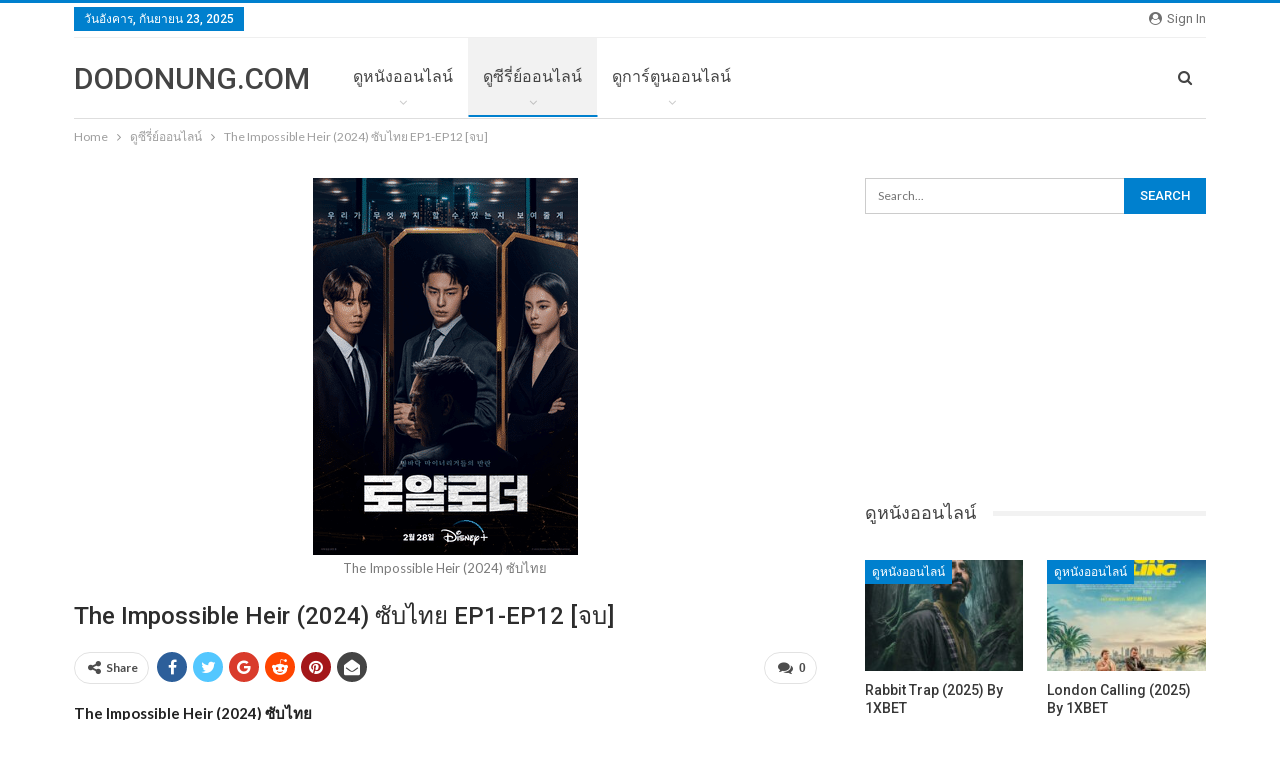

--- FILE ---
content_type: text/html; charset=UTF-8
request_url: https://dodonung.com/the-impossible-heir/
body_size: 16658
content:
<!DOCTYPE html>
<!--[if IE 8]>
<html class="ie ie8" lang="th"> <![endif]-->
<!--[if IE 9]>
<html class="ie ie9" lang="th"> <![endif]-->
<!--[if gt IE 9]><!-->
<html lang="th"> <!--<![endif]-->
<head>
<meta charset="UTF-8">
<meta http-equiv="X-UA-Compatible" content="IE=edge">
<meta name="viewport" content="width=device-width, initial-scale=1.0">
<link rel="pingback" href="https://dodonung.com/xmlrpc.php"/>
<meta name='robots' content='index, follow, max-image-preview:large, max-snippet:-1, max-video-preview:-1' />
<style>img:is([sizes="auto" i], [sizes^="auto," i]) { contain-intrinsic-size: 3000px 1500px }</style>
<!-- This site is optimized with the Yoast SEO plugin v25.9 - https://yoast.com/wordpress/plugins/seo/ -->
<title>The Impossible Heir (2024) ซับไทย EP1-EP12 [จบ] - DoDoNung.com</title>
<link rel="canonical" href="https://dodonung.com/the-impossible-heir/" />
<link rel="next" href="https://dodonung.com/the-impossible-heir/2/" />
<meta property="og:locale" content="th_TH" />
<meta property="og:type" content="article" />
<meta property="og:title" content="The Impossible Heir (2024) ซับไทย EP1-EP12 [จบ] - DoDoNung.com" />
<meta property="og:description" content="The Impossible Heir (2024) ซับไทย เรื่องย่อ แทโอเป็นคนท [&hellip;]" />
<meta property="og:url" content="https://dodonung.com/the-impossible-heir/" />
<meta property="og:site_name" content="ดูหนังออนไลน์ ดูซีรี่ย์ออนไลน์ ดูการ์ตูนออนไลน์ DoDoNung เว็บดูหนังเต็มเรื่อง DoDoNung" />
<meta property="article:published_time" content="2024-04-03T08:00:30+00:00" />
<meta property="article:modified_time" content="2024-04-03T12:27:10+00:00" />
<meta property="og:image" content="https://dodonung.com/wp-content/uploads/2024/03/753.png" />
<meta property="og:image:width" content="265" />
<meta property="og:image:height" content="377" />
<meta property="og:image:type" content="image/png" />
<meta name="author" content="dodonung" />
<meta name="twitter:card" content="summary_large_image" />
<meta name="twitter:label1" content="Written by" />
<meta name="twitter:data1" content="dodonung" />
<meta name="twitter:label2" content="Est. reading time" />
<meta name="twitter:data2" content="1 นาที" />
<script type="application/ld+json" class="yoast-schema-graph">{"@context":"https://schema.org","@graph":[{"@type":"Article","@id":"https://dodonung.com/the-impossible-heir/#article","isPartOf":{"@id":"https://dodonung.com/the-impossible-heir/"},"author":{"name":"dodonung","@id":"https://dodonung.com/#/schema/person/ccfb5f9d1304cff8af903bc1a39dad41"},"headline":"The Impossible Heir (2024) ซับไทย EP1-EP12 [จบ]","datePublished":"2024-04-03T08:00:30+00:00","dateModified":"2024-04-03T12:27:10+00:00","mainEntityOfPage":{"@id":"https://dodonung.com/the-impossible-heir/"},"wordCount":8,"commentCount":0,"publisher":{"@id":"https://dodonung.com/#/schema/person/ccfb5f9d1304cff8af903bc1a39dad41"},"image":{"@id":"https://dodonung.com/the-impossible-heir/#primaryimage"},"thumbnailUrl":"https://dodonung.com/wp-content/uploads/2024/03/753.png","keywords":["ดูซีรี่ย์ The Impossible Heir (2024) ซับไทย"],"articleSection":["ซีรี่ย์เกาหลี","ดูซีรี่ย์ 2023","ดูซีรี่ย์ออนไลน์"],"inLanguage":"th","potentialAction":[{"@type":"CommentAction","name":"Comment","target":["https://dodonung.com/the-impossible-heir/#respond"]}]},{"@type":"WebPage","@id":"https://dodonung.com/the-impossible-heir/","url":"https://dodonung.com/the-impossible-heir/","name":"The Impossible Heir (2024) ซับไทย EP1-EP12 [จบ] - DoDoNung.com","isPartOf":{"@id":"https://dodonung.com/#website"},"primaryImageOfPage":{"@id":"https://dodonung.com/the-impossible-heir/#primaryimage"},"image":{"@id":"https://dodonung.com/the-impossible-heir/#primaryimage"},"thumbnailUrl":"https://dodonung.com/wp-content/uploads/2024/03/753.png","datePublished":"2024-04-03T08:00:30+00:00","dateModified":"2024-04-03T12:27:10+00:00","inLanguage":"th","potentialAction":[{"@type":"ReadAction","target":["https://dodonung.com/the-impossible-heir/"]}]},{"@type":"ImageObject","inLanguage":"th","@id":"https://dodonung.com/the-impossible-heir/#primaryimage","url":"https://dodonung.com/wp-content/uploads/2024/03/753.png","contentUrl":"https://dodonung.com/wp-content/uploads/2024/03/753.png","width":265,"height":377,"caption":"The Impossible Heir (2024) ซับไทย"},{"@type":"WebSite","@id":"https://dodonung.com/#website","url":"https://dodonung.com/","name":"ดูหนังออนไลน์ ดูซีรี่ย์ออนไลน์ ดูการ์ตูนออนไลน์ DoDoNung เว็บดูหนังเต็มเรื่อง DoDoNung","description":"เว็บดูหนังออนไลน์ ดูซีรี่ย์ออนไลน์ ดูการ์ตูนออนไลน์ DoDoNung.com แหล่งรวมหนังใหม่ๆ  ดูหนัง HD หนังใหม่ชนโรง 2019 เต็มเรื่อง พากย์ไทย มาสเตอร์ หนังซูม HD ดูกันฟรีๆ ทั้งไทย ต่างประเทศ หนังใหม่มาแรง อัพเดททุกวัน","publisher":{"@id":"https://dodonung.com/#/schema/person/ccfb5f9d1304cff8af903bc1a39dad41"},"potentialAction":[{"@type":"SearchAction","target":{"@type":"EntryPoint","urlTemplate":"https://dodonung.com/?s={search_term_string}"},"query-input":{"@type":"PropertyValueSpecification","valueRequired":true,"valueName":"search_term_string"}}],"inLanguage":"th"},{"@type":["Person","Organization"],"@id":"https://dodonung.com/#/schema/person/ccfb5f9d1304cff8af903bc1a39dad41","name":"dodonung","image":{"@type":"ImageObject","inLanguage":"th","@id":"https://dodonung.com/#/schema/person/image/","url":"https://secure.gravatar.com/avatar/6559785ba9155cbc7a012953fff52b2fe4c78179e4c927fab10b6c1ea5091158?s=96&d=mm&r=g","contentUrl":"https://secure.gravatar.com/avatar/6559785ba9155cbc7a012953fff52b2fe4c78179e4c927fab10b6c1ea5091158?s=96&d=mm&r=g","caption":"dodonung"},"logo":{"@id":"https://dodonung.com/#/schema/person/image/"}}]}</script>
<!-- / Yoast SEO plugin. -->
<link rel='dns-prefetch' href='//fonts.googleapis.com' />
<link rel="alternate" type="application/rss+xml" title="ดูหนังออนไลน์ ดูซีรี่ย์ออนไลน์ ดูการ์ตูนออนไลน์ DoDoNung เว็บดูหนังเต็มเรื่อง DoDoNung &raquo; ฟีด" href="https://dodonung.com/feed/" />
<link rel="alternate" type="application/rss+xml" title="ดูหนังออนไลน์ ดูซีรี่ย์ออนไลน์ ดูการ์ตูนออนไลน์ DoDoNung เว็บดูหนังเต็มเรื่อง DoDoNung &raquo; ฟีดความเห็น" href="https://dodonung.com/comments/feed/" />
<link rel="alternate" type="application/rss+xml" title="ดูหนังออนไลน์ ดูซีรี่ย์ออนไลน์ ดูการ์ตูนออนไลน์ DoDoNung เว็บดูหนังเต็มเรื่อง DoDoNung &raquo; The Impossible Heir (2024) ซับไทย EP1-EP12 [จบ] ฟีดความเห็น" href="https://dodonung.com/the-impossible-heir/feed/" />
<!-- <link rel='stylesheet' id='wp-block-library-css' href='https://dodonung.com/wp-includes/css/dist/block-library/style.min.css?ver=6.8.2' type='text/css' media='all' /> -->
<link rel="stylesheet" type="text/css" href="//dodonung.com/wp-content/cache/wpfc-minified/215omutw/43o4r.css" media="all"/>
<style id='classic-theme-styles-inline-css' type='text/css'>
/*! This file is auto-generated */
.wp-block-button__link{color:#fff;background-color:#32373c;border-radius:9999px;box-shadow:none;text-decoration:none;padding:calc(.667em + 2px) calc(1.333em + 2px);font-size:1.125em}.wp-block-file__button{background:#32373c;color:#fff;text-decoration:none}
</style>
<style id='global-styles-inline-css' type='text/css'>
:root{--wp--preset--aspect-ratio--square: 1;--wp--preset--aspect-ratio--4-3: 4/3;--wp--preset--aspect-ratio--3-4: 3/4;--wp--preset--aspect-ratio--3-2: 3/2;--wp--preset--aspect-ratio--2-3: 2/3;--wp--preset--aspect-ratio--16-9: 16/9;--wp--preset--aspect-ratio--9-16: 9/16;--wp--preset--color--black: #000000;--wp--preset--color--cyan-bluish-gray: #abb8c3;--wp--preset--color--white: #ffffff;--wp--preset--color--pale-pink: #f78da7;--wp--preset--color--vivid-red: #cf2e2e;--wp--preset--color--luminous-vivid-orange: #ff6900;--wp--preset--color--luminous-vivid-amber: #fcb900;--wp--preset--color--light-green-cyan: #7bdcb5;--wp--preset--color--vivid-green-cyan: #00d084;--wp--preset--color--pale-cyan-blue: #8ed1fc;--wp--preset--color--vivid-cyan-blue: #0693e3;--wp--preset--color--vivid-purple: #9b51e0;--wp--preset--gradient--vivid-cyan-blue-to-vivid-purple: linear-gradient(135deg,rgba(6,147,227,1) 0%,rgb(155,81,224) 100%);--wp--preset--gradient--light-green-cyan-to-vivid-green-cyan: linear-gradient(135deg,rgb(122,220,180) 0%,rgb(0,208,130) 100%);--wp--preset--gradient--luminous-vivid-amber-to-luminous-vivid-orange: linear-gradient(135deg,rgba(252,185,0,1) 0%,rgba(255,105,0,1) 100%);--wp--preset--gradient--luminous-vivid-orange-to-vivid-red: linear-gradient(135deg,rgba(255,105,0,1) 0%,rgb(207,46,46) 100%);--wp--preset--gradient--very-light-gray-to-cyan-bluish-gray: linear-gradient(135deg,rgb(238,238,238) 0%,rgb(169,184,195) 100%);--wp--preset--gradient--cool-to-warm-spectrum: linear-gradient(135deg,rgb(74,234,220) 0%,rgb(151,120,209) 20%,rgb(207,42,186) 40%,rgb(238,44,130) 60%,rgb(251,105,98) 80%,rgb(254,248,76) 100%);--wp--preset--gradient--blush-light-purple: linear-gradient(135deg,rgb(255,206,236) 0%,rgb(152,150,240) 100%);--wp--preset--gradient--blush-bordeaux: linear-gradient(135deg,rgb(254,205,165) 0%,rgb(254,45,45) 50%,rgb(107,0,62) 100%);--wp--preset--gradient--luminous-dusk: linear-gradient(135deg,rgb(255,203,112) 0%,rgb(199,81,192) 50%,rgb(65,88,208) 100%);--wp--preset--gradient--pale-ocean: linear-gradient(135deg,rgb(255,245,203) 0%,rgb(182,227,212) 50%,rgb(51,167,181) 100%);--wp--preset--gradient--electric-grass: linear-gradient(135deg,rgb(202,248,128) 0%,rgb(113,206,126) 100%);--wp--preset--gradient--midnight: linear-gradient(135deg,rgb(2,3,129) 0%,rgb(40,116,252) 100%);--wp--preset--font-size--small: 13px;--wp--preset--font-size--medium: 20px;--wp--preset--font-size--large: 36px;--wp--preset--font-size--x-large: 42px;--wp--preset--spacing--20: 0.44rem;--wp--preset--spacing--30: 0.67rem;--wp--preset--spacing--40: 1rem;--wp--preset--spacing--50: 1.5rem;--wp--preset--spacing--60: 2.25rem;--wp--preset--spacing--70: 3.38rem;--wp--preset--spacing--80: 5.06rem;--wp--preset--shadow--natural: 6px 6px 9px rgba(0, 0, 0, 0.2);--wp--preset--shadow--deep: 12px 12px 50px rgba(0, 0, 0, 0.4);--wp--preset--shadow--sharp: 6px 6px 0px rgba(0, 0, 0, 0.2);--wp--preset--shadow--outlined: 6px 6px 0px -3px rgba(255, 255, 255, 1), 6px 6px rgba(0, 0, 0, 1);--wp--preset--shadow--crisp: 6px 6px 0px rgba(0, 0, 0, 1);}:where(.is-layout-flex){gap: 0.5em;}:where(.is-layout-grid){gap: 0.5em;}body .is-layout-flex{display: flex;}.is-layout-flex{flex-wrap: wrap;align-items: center;}.is-layout-flex > :is(*, div){margin: 0;}body .is-layout-grid{display: grid;}.is-layout-grid > :is(*, div){margin: 0;}:where(.wp-block-columns.is-layout-flex){gap: 2em;}:where(.wp-block-columns.is-layout-grid){gap: 2em;}:where(.wp-block-post-template.is-layout-flex){gap: 1.25em;}:where(.wp-block-post-template.is-layout-grid){gap: 1.25em;}.has-black-color{color: var(--wp--preset--color--black) !important;}.has-cyan-bluish-gray-color{color: var(--wp--preset--color--cyan-bluish-gray) !important;}.has-white-color{color: var(--wp--preset--color--white) !important;}.has-pale-pink-color{color: var(--wp--preset--color--pale-pink) !important;}.has-vivid-red-color{color: var(--wp--preset--color--vivid-red) !important;}.has-luminous-vivid-orange-color{color: var(--wp--preset--color--luminous-vivid-orange) !important;}.has-luminous-vivid-amber-color{color: var(--wp--preset--color--luminous-vivid-amber) !important;}.has-light-green-cyan-color{color: var(--wp--preset--color--light-green-cyan) !important;}.has-vivid-green-cyan-color{color: var(--wp--preset--color--vivid-green-cyan) !important;}.has-pale-cyan-blue-color{color: var(--wp--preset--color--pale-cyan-blue) !important;}.has-vivid-cyan-blue-color{color: var(--wp--preset--color--vivid-cyan-blue) !important;}.has-vivid-purple-color{color: var(--wp--preset--color--vivid-purple) !important;}.has-black-background-color{background-color: var(--wp--preset--color--black) !important;}.has-cyan-bluish-gray-background-color{background-color: var(--wp--preset--color--cyan-bluish-gray) !important;}.has-white-background-color{background-color: var(--wp--preset--color--white) !important;}.has-pale-pink-background-color{background-color: var(--wp--preset--color--pale-pink) !important;}.has-vivid-red-background-color{background-color: var(--wp--preset--color--vivid-red) !important;}.has-luminous-vivid-orange-background-color{background-color: var(--wp--preset--color--luminous-vivid-orange) !important;}.has-luminous-vivid-amber-background-color{background-color: var(--wp--preset--color--luminous-vivid-amber) !important;}.has-light-green-cyan-background-color{background-color: var(--wp--preset--color--light-green-cyan) !important;}.has-vivid-green-cyan-background-color{background-color: var(--wp--preset--color--vivid-green-cyan) !important;}.has-pale-cyan-blue-background-color{background-color: var(--wp--preset--color--pale-cyan-blue) !important;}.has-vivid-cyan-blue-background-color{background-color: var(--wp--preset--color--vivid-cyan-blue) !important;}.has-vivid-purple-background-color{background-color: var(--wp--preset--color--vivid-purple) !important;}.has-black-border-color{border-color: var(--wp--preset--color--black) !important;}.has-cyan-bluish-gray-border-color{border-color: var(--wp--preset--color--cyan-bluish-gray) !important;}.has-white-border-color{border-color: var(--wp--preset--color--white) !important;}.has-pale-pink-border-color{border-color: var(--wp--preset--color--pale-pink) !important;}.has-vivid-red-border-color{border-color: var(--wp--preset--color--vivid-red) !important;}.has-luminous-vivid-orange-border-color{border-color: var(--wp--preset--color--luminous-vivid-orange) !important;}.has-luminous-vivid-amber-border-color{border-color: var(--wp--preset--color--luminous-vivid-amber) !important;}.has-light-green-cyan-border-color{border-color: var(--wp--preset--color--light-green-cyan) !important;}.has-vivid-green-cyan-border-color{border-color: var(--wp--preset--color--vivid-green-cyan) !important;}.has-pale-cyan-blue-border-color{border-color: var(--wp--preset--color--pale-cyan-blue) !important;}.has-vivid-cyan-blue-border-color{border-color: var(--wp--preset--color--vivid-cyan-blue) !important;}.has-vivid-purple-border-color{border-color: var(--wp--preset--color--vivid-purple) !important;}.has-vivid-cyan-blue-to-vivid-purple-gradient-background{background: var(--wp--preset--gradient--vivid-cyan-blue-to-vivid-purple) !important;}.has-light-green-cyan-to-vivid-green-cyan-gradient-background{background: var(--wp--preset--gradient--light-green-cyan-to-vivid-green-cyan) !important;}.has-luminous-vivid-amber-to-luminous-vivid-orange-gradient-background{background: var(--wp--preset--gradient--luminous-vivid-amber-to-luminous-vivid-orange) !important;}.has-luminous-vivid-orange-to-vivid-red-gradient-background{background: var(--wp--preset--gradient--luminous-vivid-orange-to-vivid-red) !important;}.has-very-light-gray-to-cyan-bluish-gray-gradient-background{background: var(--wp--preset--gradient--very-light-gray-to-cyan-bluish-gray) !important;}.has-cool-to-warm-spectrum-gradient-background{background: var(--wp--preset--gradient--cool-to-warm-spectrum) !important;}.has-blush-light-purple-gradient-background{background: var(--wp--preset--gradient--blush-light-purple) !important;}.has-blush-bordeaux-gradient-background{background: var(--wp--preset--gradient--blush-bordeaux) !important;}.has-luminous-dusk-gradient-background{background: var(--wp--preset--gradient--luminous-dusk) !important;}.has-pale-ocean-gradient-background{background: var(--wp--preset--gradient--pale-ocean) !important;}.has-electric-grass-gradient-background{background: var(--wp--preset--gradient--electric-grass) !important;}.has-midnight-gradient-background{background: var(--wp--preset--gradient--midnight) !important;}.has-small-font-size{font-size: var(--wp--preset--font-size--small) !important;}.has-medium-font-size{font-size: var(--wp--preset--font-size--medium) !important;}.has-large-font-size{font-size: var(--wp--preset--font-size--large) !important;}.has-x-large-font-size{font-size: var(--wp--preset--font-size--x-large) !important;}
:where(.wp-block-post-template.is-layout-flex){gap: 1.25em;}:where(.wp-block-post-template.is-layout-grid){gap: 1.25em;}
:where(.wp-block-columns.is-layout-flex){gap: 2em;}:where(.wp-block-columns.is-layout-grid){gap: 2em;}
:root :where(.wp-block-pullquote){font-size: 1.5em;line-height: 1.6;}
</style>
<link rel='stylesheet' id='better-framework-main-fonts-css' href='https://fonts.googleapis.com/css?family=Lato:400,700%7CRoboto:400,500,400italic&#038;display=swap' type='text/css' media='all' />
<script src='//dodonung.com/wp-content/cache/wpfc-minified/mmg3kh7c/43o4r.js' type="text/javascript"></script>
<!-- <script type="text/javascript" src="https://dodonung.com/wp-includes/js/jquery/jquery.min.js?ver=3.7.1" id="jquery-core-js"></script> -->
<!-- <script type="text/javascript" src="https://dodonung.com/wp-includes/js/jquery/jquery-migrate.min.js?ver=3.4.1" id="jquery-migrate-js"></script> -->
<!--[if lt IE 9]>
<script type="text/javascript" src="https://dodonung.com/wp-content/themes/publisher/includes/libs/better-framework/assets/js/html5shiv.min.js?ver=3.13.0" id="bf-html5shiv-js"></script>
<![endif]-->
<!--[if lt IE 9]>
<script type="text/javascript" src="https://dodonung.com/wp-content/themes/publisher/includes/libs/better-framework/assets/js/respond.min.js?ver=3.13.0" id="bf-respond-js"></script>
<![endif]-->
<link rel="https://api.w.org/" href="https://dodonung.com/wp-json/" /><link rel="alternate" title="JSON" type="application/json" href="https://dodonung.com/wp-json/wp/v2/posts/109080" /><link rel="EditURI" type="application/rsd+xml" title="RSD" href="https://dodonung.com/xmlrpc.php?rsd" />
<meta name="generator" content="WordPress 6.8.2" />
<link rel='shortlink' href='https://dodonung.com/?p=109080' />
<link rel="alternate" title="oEmbed (JSON)" type="application/json+oembed" href="https://dodonung.com/wp-json/oembed/1.0/embed?url=https%3A%2F%2Fdodonung.com%2Fthe-impossible-heir%2F" />
<link rel="alternate" title="oEmbed (XML)" type="text/xml+oembed" href="https://dodonung.com/wp-json/oembed/1.0/embed?url=https%3A%2F%2Fdodonung.com%2Fthe-impossible-heir%2F&#038;format=xml" />
<meta name="google-site-verification" content="WsiIXPsQ1WJr-XeBS5_n4Wz882cu_u40xjUAnpr-ZqQ" />
<!-- Global site tag (gtag.js) - Google Analytics -->
<script async src="https://www.googletagmanager.com/gtag/js?id=UA-151523926-1"></script>
<script>
window.dataLayer = window.dataLayer || [];
function gtag(){dataLayer.push(arguments);}
gtag('js', new Date());
gtag('config', 'UA-151523926-1');
</script>
<script type="application/ld+json">{
"@context": "http://schema.org/",
"@type": "Organization",
"@id": "#organization",
"url": "https://dodonung.com/",
"name": "\u0e14\u0e39\u0e2b\u0e19\u0e31\u0e07\u0e2d\u0e2d\u0e19\u0e44\u0e25\u0e19\u0e4c \u0e14\u0e39\u0e0b\u0e35\u0e23\u0e35\u0e48\u0e22\u0e4c\u0e2d\u0e2d\u0e19\u0e44\u0e25\u0e19\u0e4c \u0e14\u0e39\u0e01\u0e32\u0e23\u0e4c\u0e15\u0e39\u0e19\u0e2d\u0e2d\u0e19\u0e44\u0e25\u0e19\u0e4c DoDoNung \u0e40\u0e27\u0e47\u0e1a\u0e14\u0e39\u0e2b\u0e19\u0e31\u0e07\u0e40\u0e15\u0e47\u0e21\u0e40\u0e23\u0e37\u0e48\u0e2d\u0e07 DoDoNung",
"description": "\u0e40\u0e27\u0e47\u0e1a\u0e14\u0e39\u0e2b\u0e19\u0e31\u0e07\u0e2d\u0e2d\u0e19\u0e44\u0e25\u0e19\u0e4c \u0e14\u0e39\u0e0b\u0e35\u0e23\u0e35\u0e48\u0e22\u0e4c\u0e2d\u0e2d\u0e19\u0e44\u0e25\u0e19\u0e4c \u0e14\u0e39\u0e01\u0e32\u0e23\u0e4c\u0e15\u0e39\u0e19\u0e2d\u0e2d\u0e19\u0e44\u0e25\u0e19\u0e4c DoDoNung.com \u0e41\u0e2b\u0e25\u0e48\u0e07\u0e23\u0e27\u0e21\u0e2b\u0e19\u0e31\u0e07\u0e43\u0e2b\u0e21\u0e48\u0e46  \u0e14\u0e39\u0e2b\u0e19\u0e31\u0e07 HD \u0e2b\u0e19\u0e31\u0e07\u0e43\u0e2b\u0e21\u0e48\u0e0a\u0e19\u0e42\u0e23\u0e07 2019 \u0e40\u0e15\u0e47\u0e21\u0e40\u0e23\u0e37\u0e48\u0e2d\u0e07 \u0e1e\u0e32\u0e01\u0e22\u0e4c\u0e44\u0e17\u0e22 \u0e21\u0e32\u0e2a\u0e40\u0e15\u0e2d\u0e23\u0e4c \u0e2b\u0e19\u0e31\u0e07\u0e0b\u0e39\u0e21 HD \u0e14\u0e39\u0e01\u0e31\u0e19\u0e1f\u0e23\u0e35\u0e46 \u0e17\u0e31\u0e49\u0e07\u0e44\u0e17\u0e22 \u0e15\u0e48\u0e32\u0e07\u0e1b\u0e23\u0e30\u0e40\u0e17\u0e28 \u0e2b\u0e19\u0e31\u0e07\u0e43\u0e2b\u0e21\u0e48\u0e21\u0e32\u0e41\u0e23\u0e07 \u0e2d\u0e31\u0e1e\u0e40\u0e14\u0e17\u0e17\u0e38\u0e01\u0e27\u0e31\u0e19"
}</script>
<script type="application/ld+json">{
"@context": "http://schema.org/",
"@type": "WebSite",
"name": "\u0e14\u0e39\u0e2b\u0e19\u0e31\u0e07\u0e2d\u0e2d\u0e19\u0e44\u0e25\u0e19\u0e4c \u0e14\u0e39\u0e0b\u0e35\u0e23\u0e35\u0e48\u0e22\u0e4c\u0e2d\u0e2d\u0e19\u0e44\u0e25\u0e19\u0e4c \u0e14\u0e39\u0e01\u0e32\u0e23\u0e4c\u0e15\u0e39\u0e19\u0e2d\u0e2d\u0e19\u0e44\u0e25\u0e19\u0e4c DoDoNung \u0e40\u0e27\u0e47\u0e1a\u0e14\u0e39\u0e2b\u0e19\u0e31\u0e07\u0e40\u0e15\u0e47\u0e21\u0e40\u0e23\u0e37\u0e48\u0e2d\u0e07 DoDoNung",
"alternateName": "\u0e40\u0e27\u0e47\u0e1a\u0e14\u0e39\u0e2b\u0e19\u0e31\u0e07\u0e2d\u0e2d\u0e19\u0e44\u0e25\u0e19\u0e4c \u0e14\u0e39\u0e0b\u0e35\u0e23\u0e35\u0e48\u0e22\u0e4c\u0e2d\u0e2d\u0e19\u0e44\u0e25\u0e19\u0e4c \u0e14\u0e39\u0e01\u0e32\u0e23\u0e4c\u0e15\u0e39\u0e19\u0e2d\u0e2d\u0e19\u0e44\u0e25\u0e19\u0e4c DoDoNung.com \u0e41\u0e2b\u0e25\u0e48\u0e07\u0e23\u0e27\u0e21\u0e2b\u0e19\u0e31\u0e07\u0e43\u0e2b\u0e21\u0e48\u0e46  \u0e14\u0e39\u0e2b\u0e19\u0e31\u0e07 HD \u0e2b\u0e19\u0e31\u0e07\u0e43\u0e2b\u0e21\u0e48\u0e0a\u0e19\u0e42\u0e23\u0e07 2019 \u0e40\u0e15\u0e47\u0e21\u0e40\u0e23\u0e37\u0e48\u0e2d\u0e07 \u0e1e\u0e32\u0e01\u0e22\u0e4c\u0e44\u0e17\u0e22 \u0e21\u0e32\u0e2a\u0e40\u0e15\u0e2d\u0e23\u0e4c \u0e2b\u0e19\u0e31\u0e07\u0e0b\u0e39\u0e21 HD \u0e14\u0e39\u0e01\u0e31\u0e19\u0e1f\u0e23\u0e35\u0e46 \u0e17\u0e31\u0e49\u0e07\u0e44\u0e17\u0e22 \u0e15\u0e48\u0e32\u0e07\u0e1b\u0e23\u0e30\u0e40\u0e17\u0e28 \u0e2b\u0e19\u0e31\u0e07\u0e43\u0e2b\u0e21\u0e48\u0e21\u0e32\u0e41\u0e23\u0e07 \u0e2d\u0e31\u0e1e\u0e40\u0e14\u0e17\u0e17\u0e38\u0e01\u0e27\u0e31\u0e19",
"url": "https://dodonung.com/"
}</script>
<script type="application/ld+json">{
"@context": "http://schema.org/",
"@type": "BlogPosting",
"headline": "The Impossible Heir (2024) \u0e0b\u0e31\u0e1a\u0e44\u0e17\u0e22 EP1-EP12 [\u0e08\u0e1a]",
"description": "The Impossible Heir (2024) \u0e0b\u0e31\u0e1a\u0e44\u0e17\u0e22\u0e40\u0e23\u0e37\u0e48\u0e2d\u0e07\u0e22\u0e48\u0e2d \u0e41\u0e17\u0e42\u0e2d\u0e40\u0e1b\u0e47\u0e19\u0e04\u0e19\u0e17\u0e30\u0e40\u0e22\u0e2d\u0e30\u0e17\u0e30\u0e22\u0e32\u0e19\u0e40\u0e01\u0e34\u0e19\u0e21\u0e32\u0e15\u0e23\u0e10\u0e32\u0e19\u0e04\u0e19\u0e17\u0e31\u0e48\u0e27\u0e44\u0e1b\u0e41\u0e25\u0e30\u0e40\u0e02\u0e32\u0e01\u0e47\u0e41\u0e1a\u0e48\u0e07\u0e1b\u0e31\u0e19\u0e04\u0e27\u0e32\u0e21\u0e1b\u0e23\u0e32\u0e23\u0e16\u0e19\u0e32\u0e01\u0e31\u0e1a\u0e2d\u0e34\u0e19\u0e2e\u0e32\u0e2b\u0e25\u0e31\u0e07\u0e08\u0e32\u0e01\u0e01\u0e32\u0e23\u0e1e\u0e1a\u0e01\u0e31\u0e19\u0e17\u0e35\u0e48\u0e40\u0e2b\u0e21\u0e37\u0e2d\u0e19\u0e42\u0e0a\u0e04\u0e0a\u0e30\u0e15\u0e32 \u0e2e\u0e40\u0e22\u0e27\u0e2d\u0e19\u0e01\u0e47\u0e1b\u0e23\u0e32\u0e01\u0e0f\u0e15\u0e31\u0e27\u0e15\u0e48\u0e2d\u0e2b\u0e19\u0e49\u0e32\u0e17\u0e31\u0e49\u0e07\u0e04\u0e39\u0e48",
"datePublished": "2024-04-03",
"dateModified": "2024-04-03",
"author": {
"@type": "Person",
"@id": "#person-dodonung",
"name": "dodonung"
},
"image": "https://dodonung.com/wp-content/uploads/2024/03/753.png",
"interactionStatistic": [
{
"@type": "InteractionCounter",
"interactionType": "http://schema.org/CommentAction",
"userInteractionCount": "0"
}
],
"publisher": {
"@id": "#organization"
},
"mainEntityOfPage": "https://dodonung.com/the-impossible-heir/"
}</script>
<!-- <link rel='stylesheet' id='bf-minifed-css-1' href='https://dodonung.com/wp-content/bs-booster-cache/7fa2f922ebee7ea8f3573df94c290abf.css' type='text/css' media='all' /> -->
<!-- <link rel='stylesheet' id='7.10.0-1758550584' href='https://dodonung.com/wp-content/bs-booster-cache/c76608166c8adc1ef6ff2f6327a41419.css' type='text/css' media='all' /> -->
<link rel="stylesheet" type="text/css" href="//dodonung.com/wp-content/cache/wpfc-minified/k1qtg0uv/a04ms.css" media="all"/>
<link rel="icon" href="https://dodonung.com/wp-content/uploads/2019/11/fav-150x150.jpg" sizes="32x32" />
<link rel="icon" href="https://dodonung.com/wp-content/uploads/2019/11/fav.jpg" sizes="192x192" />
<link rel="apple-touch-icon" href="https://dodonung.com/wp-content/uploads/2019/11/fav.jpg" />
<meta name="msapplication-TileImage" content="https://dodonung.com/wp-content/uploads/2019/11/fav.jpg" />
<!-- BetterFramework Head Inline CSS -->
<style>
.post-meta, .post-meta a {
display: none;
}
</style>
<!-- /BetterFramework Head Inline CSS-->
<style type="text/css" id="wp-custom-css">
.responsive-tabs .responsive-tabs__list__item,.responsive-tabs .responsive-tabs__list__item:hover,.responsive-tabs .responsive-tabs__list__item--active, .responsive-tabs .responsive-tabs__list__item--active:hover {
background: #fff;
color: #ffc107 !important;
}
.responsive-tabs .responsive-tabs__panel {
background: #212529 !important;
}
.banner-top a{
float:left;
width:48%;
margin-right:5px;
margin-bottom:5px;
}
.banner-top{
clear:both;
}
.banner-upder a{
float:left;
width:30%;
margin-right:5px;
margin-bottom:5px;
}
.banner-upder{
clear:both;
}
#wide{
float:left;
}
.pagination {    
margin-top: 9px;
float: left;
}
.pagination>a{    
background: linear-gradient(to bottom, #dc3545, #212529 100%);
font-weight: bold;
font-size: medium;
margin-left: 5px;
padding: 8px 14px;
border-radius: 2px;
}
.pagination:first-child{}
.movie-info,.single-content.movie .rating-bottom span:last-child {
display: none;
}		</style>
</head>
<body class="wp-singular post-template-default single single-post postid-109080 single-format-standard wp-theme-publisher bs-theme bs-publisher bs-publisher-clean-magazine active-light-box active-top-line ltr close-rh page-layout-2-col page-layout-2-col-right full-width main-menu-sticky-smart main-menu-boxed active-ajax-search single-cat-1799 single-cat-9545 single-prim-cat-12 single-cat-12  bs-ll-a" dir="ltr">
<div class="main-wrap content-main-wrap">
<header id="header" class="site-header header-style-5 boxed" itemscope="itemscope" itemtype="https://schema.org/WPHeader">
<section class="topbar topbar-style-1 hidden-xs hidden-xs">
<div class="content-wrap">
<div class="container">
<div class="topbar-inner clearfix">
<div class="section-links">
<a class="topbar-sign-in "
data-toggle="modal" data-target="#bsLoginModal">
<i class="fa fa-user-circle"></i> Sign in							</a>
<div class="modal sign-in-modal fade" id="bsLoginModal" tabindex="-1" role="dialog"
style="display: none">
<div class="modal-dialog" role="document">
<div class="modal-content">
<span class="close-modal" data-dismiss="modal" aria-label="Close"><i
class="fa fa-close"></i></span>
<div class="modal-body">
<div id="form_26794_" class="bs-shortcode bs-login-shortcode ">
<div class="bs-login bs-type-login"  style="display:none">
<div class="bs-login-panel bs-login-sign-panel bs-current-login-panel">
<form name="loginform"
action="https://dodonung.com/wp-login.php" method="post">
<div class="login-header">
<span class="login-icon fa fa-user-circle main-color"></span>
<p>Welcome, Login to your account.</p>
</div>
<div class="login-field login-username">
<input type="text" name="log" id="form_26794_user_login" class="input"
value="" size="20"
placeholder="Username or Email..." required/>
</div>
<div class="login-field login-password">
<input type="password" name="pwd" id="form_26794_user_pass"
class="input"
value="" size="20" placeholder="Password..."
required/>
</div>
<div class="login-field">
<a href="https://dodonung.com/wp-login.php?action=lostpassword&redirect_to=https%3A%2F%2Fdodonung.com%2Fthe-impossible-heir%2F"
class="go-reset-panel">Forget password?</a>
<span class="login-remember">
<input class="remember-checkbox" name="rememberme" type="checkbox"
id="form_26794_rememberme"
value="forever"  />
<label class="remember-label">Remember me</label>
</span>
</div>
<div class="login-field login-submit">
<input type="submit" name="wp-submit"
class="button-primary login-btn"
value="Log In"/>
<input type="hidden" name="redirect_to" value="https://dodonung.com/the-impossible-heir/"/>
</div>
</form>
</div>
<div class="bs-login-panel bs-login-reset-panel">
<span class="go-login-panel"><i
class="fa fa-angle-left"></i> Sign in</span>
<div class="bs-login-reset-panel-inner">
<div class="login-header">
<span class="login-icon fa fa-support"></span>
<p>Recover your password.</p>
<p>A password will be e-mailed to you.</p>
</div>
<form name="lostpasswordform" id="form_26794_lostpasswordform"
action="https://dodonung.com/wp-login.php?action=lostpassword"
method="post">
<div class="login-field reset-username">
<input type="text" name="user_login" class="input" value=""
placeholder="Username or Email..."
required/>
</div>
<div class="login-field reset-submit">
<input type="hidden" name="redirect_to" value=""/>
<input type="submit" name="wp-submit" class="login-btn"
value="Send My Password"/>
</div>
</form>
</div>
</div>
</div>
</div>
</div>
</div>
</div>
</div>
</div>
<div class="section-menu">
<div id="menu-top" class="menu top-menu-wrapper" role="navigation" itemscope="itemscope" itemtype="https://schema.org/SiteNavigationElement">
<nav class="top-menu-container">
<ul id="top-navigation" class="top-menu menu clearfix bsm-pure">
<li id="topbar-date" class="menu-item menu-item-date">
<span
class="topbar-date">วันอังคาร, กันยายน 23, 2025</span>
</li>
</ul>
</nav>
</div>
</div>
</div>
</div>
</div>
</section>
<div class="content-wrap">
<div class="container">
<div class="header-inner clearfix">
<div id="site-branding" class="site-branding">
<p  id="site-title" class="logo h1 text-logo">
<a href="https://dodonung.com/" itemprop="url" rel="home">
DODONUNG.COM	</a>
</p>
</div><!-- .site-branding -->
<nav id="menu-main" class="menu main-menu-container  show-search-item menu-actions-btn-width-1" role="navigation" itemscope="itemscope" itemtype="https://schema.org/SiteNavigationElement">
<div class="menu-action-buttons width-1">
<div class="search-container close">
<span class="search-handler"><i class="fa fa-search"></i></span>
<div class="search-box clearfix">
<form role="search" method="get" class="search-form clearfix" action="https://dodonung.com">
<input type="search" class="search-field"
placeholder="Search..."
value="" name="s"
title="Search for:"
autocomplete="off">
<input type="submit" class="search-submit" value="Search">
</form><!-- .search-form -->
</div>
</div>
</div>
<ul id="main-navigation" class="main-menu menu bsm-pure clearfix">
<li id="menu-item-28042" class="menu-item menu-item-type-taxonomy menu-item-object-category menu-item-has-children menu-term-1 better-anim-fade menu-item-28042"><a href="https://dodonung.com/category/%e0%b8%94%e0%b8%b9%e0%b8%ab%e0%b8%99%e0%b8%b1%e0%b8%87%e0%b8%ad%e0%b8%ad%e0%b8%99%e0%b9%84%e0%b8%a5%e0%b8%99%e0%b9%8c/">ดูหนังออนไลน์</a>
<ul class="sub-menu">
<li id="menu-item-28049" class="menu-item menu-item-type-taxonomy menu-item-object-category menu-term-5 better-anim-fade menu-item-28049"><a href="https://dodonung.com/category/%e0%b8%94%e0%b8%b9%e0%b8%ab%e0%b8%99%e0%b8%b1%e0%b8%87%e0%b8%ad%e0%b8%ad%e0%b8%99%e0%b9%84%e0%b8%a5%e0%b8%99%e0%b9%8c/%e0%b8%ab%e0%b8%99%e0%b8%b1%e0%b8%87%e0%b9%84%e0%b8%97%e0%b8%a2/">หนังไทย</a></li>
<li id="menu-item-28048" class="menu-item menu-item-type-taxonomy menu-item-object-category menu-term-19 better-anim-fade menu-item-28048"><a href="https://dodonung.com/category/%e0%b8%94%e0%b8%b9%e0%b8%ab%e0%b8%99%e0%b8%b1%e0%b8%87%e0%b8%ad%e0%b8%ad%e0%b8%99%e0%b9%84%e0%b8%a5%e0%b8%99%e0%b9%8c/new-2020/">หนังใหม่ 2020</a></li>
<li id="menu-item-28047" class="menu-item menu-item-type-taxonomy menu-item-object-category menu-term-6 better-anim-fade menu-item-28047"><a href="https://dodonung.com/category/%e0%b8%94%e0%b8%b9%e0%b8%ab%e0%b8%99%e0%b8%b1%e0%b8%87%e0%b8%ad%e0%b8%ad%e0%b8%99%e0%b9%84%e0%b8%a5%e0%b8%99%e0%b9%8c/%e0%b8%ab%e0%b8%99%e0%b8%b1%e0%b8%87%e0%b9%80%e0%b8%ad%e0%b9%80%e0%b8%8a%e0%b8%b5%e0%b8%a2/">หนังเอเชีย</a></li>
<li id="menu-item-28046" class="menu-item menu-item-type-taxonomy menu-item-object-category menu-term-3 better-anim-fade menu-item-28046"><a href="https://dodonung.com/category/%e0%b8%94%e0%b8%b9%e0%b8%ab%e0%b8%99%e0%b8%b1%e0%b8%87%e0%b8%ad%e0%b8%ad%e0%b8%99%e0%b9%84%e0%b8%a5%e0%b8%99%e0%b9%8c/%e0%b8%ab%e0%b8%99%e0%b8%b1%e0%b8%87%e0%b8%9d%e0%b8%a3%e0%b8%b1%e0%b9%88%e0%b8%87/">หนังฝรั่ง</a></li>
<li id="menu-item-28045" class="menu-item menu-item-type-taxonomy menu-item-object-category menu-term-7 better-anim-fade menu-item-28045"><a href="https://dodonung.com/category/%e0%b8%94%e0%b8%b9%e0%b8%ab%e0%b8%99%e0%b8%b1%e0%b8%87%e0%b8%ad%e0%b8%ad%e0%b8%99%e0%b9%84%e0%b8%a5%e0%b8%99%e0%b9%8c/%e0%b8%ab%e0%b8%99%e0%b8%b1%e0%b8%87%e0%b8%81%e0%b8%b2%e0%b8%a3%e0%b9%8c%e0%b8%95%e0%b8%b9%e0%b8%99/">หนังการ์ตูน</a></li>
<li id="menu-item-28044" class="menu-item menu-item-type-taxonomy menu-item-object-category menu-term-8 better-anim-fade menu-item-28044"><a href="https://dodonung.com/category/%e0%b8%94%e0%b8%b9%e0%b8%ab%e0%b8%99%e0%b8%b1%e0%b8%87%e0%b8%ad%e0%b8%ad%e0%b8%99%e0%b9%84%e0%b8%a5%e0%b8%99%e0%b9%8c/%e0%b8%ab%e0%b8%99%e0%b8%b1%e0%b8%87-netfix/">หนัง Netflix</a></li>
</ul>
</li>
<li id="menu-item-28035" class="menu-item menu-item-type-taxonomy menu-item-object-category current-post-ancestor current-menu-parent current-post-parent menu-item-has-children menu-term-12 better-anim-fade menu-item-28035"><a href="https://dodonung.com/category/seriesonline/">ดูซีรี่ย์ออนไลน์</a>
<ul class="sub-menu">
<li id="menu-item-28037" class="menu-item menu-item-type-taxonomy menu-item-object-category menu-term-14 better-anim-fade menu-item-28037"><a href="https://dodonung.com/category/seriesonline/series-china/">ซีรี่ย์จีน</a></li>
<li id="menu-item-28039" class="menu-item menu-item-type-taxonomy menu-item-object-category menu-term-13 better-anim-fade menu-item-28039"><a href="https://dodonung.com/category/seriesonline/series-inter/">ซีรี่ย์ฝรั่ง</a></li>
<li id="menu-item-28038" class="menu-item menu-item-type-taxonomy menu-item-object-category menu-term-2212 better-anim-fade menu-item-28038"><a href="https://dodonung.com/category/seriesonline/series-japan/">ซีรี่ย์ญี่ปุ่น</a></li>
<li id="menu-item-28041" class="menu-item menu-item-type-taxonomy menu-item-object-category menu-term-2211 better-anim-fade menu-item-28041"><a href="https://dodonung.com/category/seriesonline/series-thai/">ซีรี่ย์ไทย</a></li>
<li id="menu-item-28040" class="menu-item menu-item-type-taxonomy menu-item-object-category current-post-ancestor current-menu-parent current-post-parent menu-term-1799 better-anim-fade menu-item-28040"><a href="https://dodonung.com/category/seriesonline/series-korea/">ซีรี่ย์เกาหลี</a></li>
<li id="menu-item-28036" class="menu-item menu-item-type-taxonomy menu-item-object-category menu-term-15 better-anim-fade menu-item-28036"><a href="https://dodonung.com/category/seriesonline/series-netflix/">ซีรี่ย์Netflix</a></li>
</ul>
</li>
<li id="menu-item-28032" class="menu-item menu-item-type-taxonomy menu-item-object-category menu-item-has-children menu-term-2251 better-anim-fade menu-item-28032"><a href="https://dodonung.com/category/series-cartoon/">ดูการ์ตูนออนไลน์</a>
<ul class="sub-menu">
<li id="menu-item-28033" class="menu-item menu-item-type-taxonomy menu-item-object-category menu-term-2252 better-anim-fade menu-item-28033"><a href="https://dodonung.com/category/series-cartoon/cartoon-subthai/">การ์ตูนซับไทย</a></li>
<li id="menu-item-28034" class="menu-item menu-item-type-taxonomy menu-item-object-category menu-term-2253 better-anim-fade menu-item-28034"><a href="https://dodonung.com/category/series-cartoon/cartoon-thai/">การ์ตูนพากย์ไทย</a></li>
</ul>
</li>
</ul><!-- #main-navigation -->
</nav><!-- .main-menu-container -->
</div>
</div>
</div>
</header><!-- .header -->
<div class="rh-header clearfix dark deferred-block-exclude">
<div class="rh-container clearfix">
<div class="menu-container close">
<span class="menu-handler"><span class="lines"></span></span>
</div><!-- .menu-container -->
<div class="logo-container rh-text-logo">
<a href="https://dodonung.com/" itemprop="url" rel="home">
ดูหนังออนไลน์ ดูซีรี่ย์ออนไลน์ ดูการ์ตูนออนไลน์ DoDoNung เว็บดูหนังเต็มเรื่อง DoDoNung				</a>
</div><!-- .logo-container -->
</div><!-- .rh-container -->
</div><!-- .rh-header -->
<nav role="navigation" aria-label="Breadcrumbs" class="bf-breadcrumb clearfix bc-top-style"><div class="container bf-breadcrumb-container"><ul class="bf-breadcrumb-items" itemscope itemtype="http://schema.org/BreadcrumbList"><meta name="numberOfItems" content="3" /><meta name="itemListOrder" content="Ascending" /><li itemprop="itemListElement" itemscope itemtype="http://schema.org/ListItem" class="bf-breadcrumb-item bf-breadcrumb-begin"><a itemprop="item" href="https://dodonung.com" rel="home"><span itemprop="name">Home</span></a><meta itemprop="position" content="1" /></li><li itemprop="itemListElement" itemscope itemtype="http://schema.org/ListItem" class="bf-breadcrumb-item"><a itemprop="item" href="https://dodonung.com/category/seriesonline/" ><span itemprop="name">ดูซีรี่ย์ออนไลน์</span></a><meta itemprop="position" content="2" /></li><li itemprop="itemListElement" itemscope itemtype="http://schema.org/ListItem" class="bf-breadcrumb-item bf-breadcrumb-end"><span itemprop="name">The Impossible Heir (2024) ซับไทย EP1-EP12 [จบ]</span><meta itemprop="item" content="https://dodonung.com/the-impossible-heir/"/><meta itemprop="position" content="3" /></li></ul></div></nav><div class="container adcontainer"><div class="krlymvqes krlymvqes-after-header krlymvqes-pubadban krlymvqes-show-desktop krlymvqes-show-tablet-portrait krlymvqes-show-tablet-landscape krlymvqes-show-phone krlymvqes-loc-header_after krlymvqes-align-center krlymvqes-column-1 krlymvqes-clearfix no-bg-box-model"><div id="krlymvqes-27759-1349282696" class="krlymvqes-container krlymvqes-type-custom_code " itemscope="" itemtype="https://schema.org/WPAdBlock" data-adid="27759" data-type="custom_code"><div class='code-block code-block-2' style='margin: 8px auto; text-align: center; display: block; clear: both;'>
<div class="banner-top">
<ins class="7236739a" data-key="d065995bee9327c74c3ac52e4e28ef8e"></ins>
<script async src="https://cdn77.aj2204.online/bd485685.js"></script>
</div><div style="clear:both"></div></div>
</div></div></div><div class="content-wrap">
<main id="content" class="content-container">
<div class="container layout-2-col layout-2-col-1 layout-right-sidebar layout-bc-before post-template-10">
<div class="row main-section">
<div class="col-sm-8 content-column">
<div class="single-container">
<article id="post-109080" class="post-109080 post type-post status-publish format-standard has-post-thumbnail  category-series-korea category-series-2023 category-seriesonline tag--the-impossible-heir-2024- single-post-content">
<div class="single-featured"><figure><a class="post-thumbnail open-lightbox" href="https://dodonung.com/wp-content/uploads/2024/03/753.png"><picture>
<source type="image/webp" data-srcset="https://dodonung.com/wp-content/uploads/2024/03/753.png.webp"/>
<img width="265" height="377" alt="The Impossible Heir (2024) ซับไทย" data-src="https://dodonung.com/wp-content/uploads/2024/03/753.png"/>
</picture>
</a>
<figcaption
class="wp-caption-text">The Impossible Heir (2024) ซับไทย</figcaption>
</figure>
</div>
<div class="post-header-inner">
<div class="post-header-title">
<h1 class="single-post-title">
<span class="post-title" itemprop="headline">The Impossible Heir (2024) ซับไทย EP1-EP12 [จบ]</span>
</h1>
</div>
</div>
<div class="post-share single-post-share top-share clearfix style-1">
<div class="post-share-btn-group">
<a href="https://dodonung.com/the-impossible-heir/#respond" class="post-share-btn post-share-btn-comments comments" title="Leave a comment on: “The Impossible Heir (2024) ซับไทย EP1-EP12 [จบ]”"><i class="bf-icon fa fa-comments" aria-hidden="true"></i> <b class="number">0</b></a>			</div>
<div class="share-handler-wrap ">
<span class="share-handler post-share-btn rank-default">
<i class="bf-icon  fa fa-share-alt"></i>						<b class="text">Share</b>
</span>
<span class="social-item facebook"><a href="https://www.facebook.com/sharer.php?u=https%3A%2F%2Fdodonung.com%2Fthe-impossible-heir%2F" target="_blank" rel="nofollow noreferrer" class="bs-button-el" onclick="window.open(this.href, 'share-facebook','left=50,top=50,width=600,height=320,toolbar=0'); return false;"><span class="icon"><i class="bf-icon fa fa-facebook"></i></span></a></span><span class="social-item twitter"><a href="https://twitter.com/share?text=The+Impossible+Heir+%282024%29+%E0%B8%8B%E0%B8%B1%E0%B8%9A%E0%B9%84%E0%B8%97%E0%B8%A2+EP1-EP12+%5B%E0%B8%88%E0%B8%9A%5D&url=https%3A%2F%2Fdodonung.com%2Fthe-impossible-heir%2F" target="_blank" rel="nofollow noreferrer" class="bs-button-el" onclick="window.open(this.href, 'share-twitter','left=50,top=50,width=600,height=320,toolbar=0'); return false;"><span class="icon"><i class="bf-icon fa fa-twitter"></i></span></a></span><span class="social-item google_plus"><a href="https://plus.google.com/share?url=https%3A%2F%2Fdodonung.com%2Fthe-impossible-heir%2F" target="_blank" rel="nofollow noreferrer" class="bs-button-el" onclick="window.open(this.href, 'share-google_plus','left=50,top=50,width=600,height=320,toolbar=0'); return false;"><span class="icon"><i class="bf-icon fa fa-google"></i></span></a></span><span class="social-item reddit"><a href="https://reddit.com/submit?url=https%3A%2F%2Fdodonung.com%2Fthe-impossible-heir%2F&title=The Impossible Heir (2024) ซับไทย EP1-EP12 [จบ]" target="_blank" rel="nofollow noreferrer" class="bs-button-el" onclick="window.open(this.href, 'share-reddit','left=50,top=50,width=600,height=320,toolbar=0'); return false;"><span class="icon"><i class="bf-icon fa fa-reddit-alien"></i></span></a></span><span class="social-item whatsapp"><a href="whatsapp://send?text=The Impossible Heir (2024) ซับไทย EP1-EP12 [จบ] %0A%0A https%3A%2F%2Fdodonung.com%2Fthe-impossible-heir%2F" target="_blank" rel="nofollow noreferrer" class="bs-button-el" onclick="window.open(this.href, 'share-whatsapp','left=50,top=50,width=600,height=320,toolbar=0'); return false;"><span class="icon"><i class="bf-icon fa fa-whatsapp"></i></span></a></span><span class="social-item pinterest"><a href="https://pinterest.com/pin/create/button/?url=https%3A%2F%2Fdodonung.com%2Fthe-impossible-heir%2F&media=https://dodonung.com/wp-content/uploads/2024/03/753.png&description=The Impossible Heir (2024) ซับไทย EP1-EP12 [จบ]" target="_blank" rel="nofollow noreferrer" class="bs-button-el" onclick="window.open(this.href, 'share-pinterest','left=50,top=50,width=600,height=320,toolbar=0'); return false;"><span class="icon"><i class="bf-icon fa fa-pinterest"></i></span></a></span><span class="social-item email"><a href="/cdn-cgi/l/email-protection#[base64]" target="_blank" rel="nofollow noreferrer" class="bs-button-el" onclick="window.open(this.href, 'share-email','left=50,top=50,width=600,height=320,toolbar=0'); return false;"><span class="icon"><i class="bf-icon fa fa-envelope-open"></i></span></a></span></div>		</div>
<div class="entry-content clearfix single-post-content">
<p><strong>The Impossible Heir (2024) ซับไทย</strong><br />
เรื่องย่อ แทโอเป็นคนทะเยอะทะยานเกินมาตรฐานคนทั่วไปและเขาก็แบ่งปันความปรารถนากับอินฮาหลังจากการพบกันที่เหมือนโชคชะตา ฮเยวอนก็ปรากฏตัวต่อหน้าทั้งคู่</p>
<p><!--title:EP.1, Subthai,1080--><br />
<iframe src=https://player.dunseries.xyz/watch.php?v=oLjS244644 width=100% height=600 frameborder=0 scrolling=no allowfullscreen></iframe></p>
<!-- CONTENT END 2 -->
<div class="pagination bs-numbered-pagination bs-post-pagination" itemprop="pagination"><span class="span pages">เลือกตอน </span> <span class="post-page-numbers current" aria-current="page">1</span> <a href="https://dodonung.com/the-impossible-heir/2/" class="post-page-numbers"><span>2</span></a> <a href="https://dodonung.com/the-impossible-heir/3/" class="post-page-numbers"><span>3</span></a> <a href="https://dodonung.com/the-impossible-heir/4/" class="post-page-numbers"><span>4</span></a> <a href="https://dodonung.com/the-impossible-heir/5/" class="post-page-numbers"><span>5</span></a> <a href="https://dodonung.com/the-impossible-heir/6/" class="post-page-numbers"><span>6</span></a> <a href="https://dodonung.com/the-impossible-heir/7/" class="post-page-numbers"><span>7</span></a> <a href="https://dodonung.com/the-impossible-heir/8/" class="post-page-numbers"><span>8</span></a> <a href="https://dodonung.com/the-impossible-heir/9/" class="post-page-numbers"><span>9</span></a> <a href="https://dodonung.com/the-impossible-heir/10/" class="post-page-numbers"><span>10</span></a> <a href="https://dodonung.com/the-impossible-heir/11/" class="post-page-numbers"><span>11</span></a> <a href="https://dodonung.com/the-impossible-heir/12/" class="post-page-numbers"><span>12</span></a></div>									</div>
<div class="entry-terms post-tags clearfix ">
<span class="terms-label"><i class="fa fa-tags"></i></span>
<a href="https://dodonung.com/tag/%e0%b8%94%e0%b8%b9%e0%b8%8b%e0%b8%b5%e0%b8%a3%e0%b8%b5%e0%b9%88%e0%b8%a2%e0%b9%8c-the-impossible-heir-2024-%e0%b8%8b%e0%b8%b1%e0%b8%9a%e0%b9%84%e0%b8%97%e0%b8%a2/" rel="tag">ดูซีรี่ย์ The Impossible Heir (2024) ซับไทย</a>	</div>
<div class="post-share single-post-share bottom-share clearfix style-1">
<div class="post-share-btn-group">
<a href="https://dodonung.com/the-impossible-heir/#respond" class="post-share-btn post-share-btn-comments comments" title="Leave a comment on: “The Impossible Heir (2024) ซับไทย EP1-EP12 [จบ]”"><i class="bf-icon fa fa-comments" aria-hidden="true"></i> <b class="number">0</b></a>			</div>
<div class="share-handler-wrap ">
<span class="share-handler post-share-btn rank-default">
<i class="bf-icon  fa fa-share-alt"></i>						<b class="text">Share</b>
</span>
<span class="social-item facebook has-title"><a href="https://www.facebook.com/sharer.php?u=https%3A%2F%2Fdodonung.com%2Fthe-impossible-heir%2F" target="_blank" rel="nofollow noreferrer" class="bs-button-el" onclick="window.open(this.href, 'share-facebook','left=50,top=50,width=600,height=320,toolbar=0'); return false;"><span class="icon"><i class="bf-icon fa fa-facebook"></i></span><span class="item-title">Facebook</span></a></span><span class="social-item twitter has-title"><a href="https://twitter.com/share?text=The+Impossible+Heir+%282024%29+%E0%B8%8B%E0%B8%B1%E0%B8%9A%E0%B9%84%E0%B8%97%E0%B8%A2+EP1-EP12+%5B%E0%B8%88%E0%B8%9A%5D&url=https%3A%2F%2Fdodonung.com%2Fthe-impossible-heir%2F" target="_blank" rel="nofollow noreferrer" class="bs-button-el" onclick="window.open(this.href, 'share-twitter','left=50,top=50,width=600,height=320,toolbar=0'); return false;"><span class="icon"><i class="bf-icon fa fa-twitter"></i></span><span class="item-title">Twitter</span></a></span><span class="social-item google_plus has-title"><a href="https://plus.google.com/share?url=https%3A%2F%2Fdodonung.com%2Fthe-impossible-heir%2F" target="_blank" rel="nofollow noreferrer" class="bs-button-el" onclick="window.open(this.href, 'share-google_plus','left=50,top=50,width=600,height=320,toolbar=0'); return false;"><span class="icon"><i class="bf-icon fa fa-google"></i></span><span class="item-title">Google+</span></a></span><span class="social-item reddit has-title"><a href="https://reddit.com/submit?url=https%3A%2F%2Fdodonung.com%2Fthe-impossible-heir%2F&title=The Impossible Heir (2024) ซับไทย EP1-EP12 [จบ]" target="_blank" rel="nofollow noreferrer" class="bs-button-el" onclick="window.open(this.href, 'share-reddit','left=50,top=50,width=600,height=320,toolbar=0'); return false;"><span class="icon"><i class="bf-icon fa fa-reddit-alien"></i></span><span class="item-title">ReddIt</span></a></span><span class="social-item whatsapp has-title"><a href="whatsapp://send?text=The Impossible Heir (2024) ซับไทย EP1-EP12 [จบ] %0A%0A https%3A%2F%2Fdodonung.com%2Fthe-impossible-heir%2F" target="_blank" rel="nofollow noreferrer" class="bs-button-el" onclick="window.open(this.href, 'share-whatsapp','left=50,top=50,width=600,height=320,toolbar=0'); return false;"><span class="icon"><i class="bf-icon fa fa-whatsapp"></i></span><span class="item-title">WhatsApp</span></a></span><span class="social-item pinterest has-title"><a href="https://pinterest.com/pin/create/button/?url=https%3A%2F%2Fdodonung.com%2Fthe-impossible-heir%2F&media=https://dodonung.com/wp-content/uploads/2024/03/753.png&description=The Impossible Heir (2024) ซับไทย EP1-EP12 [จบ]" target="_blank" rel="nofollow noreferrer" class="bs-button-el" onclick="window.open(this.href, 'share-pinterest','left=50,top=50,width=600,height=320,toolbar=0'); return false;"><span class="icon"><i class="bf-icon fa fa-pinterest"></i></span><span class="item-title">Pinterest</span></a></span><span class="social-item email has-title"><a href="/cdn-cgi/l/email-protection#[base64]" target="_blank" rel="nofollow noreferrer" class="bs-button-el" onclick="window.open(this.href, 'share-email','left=50,top=50,width=600,height=320,toolbar=0'); return false;"><span class="icon"><i class="bf-icon fa fa-envelope-open"></i></span><span class="item-title">Email</span></a></span></div>		</div>
</article>
<section class="next-prev-post clearfix">
<div class="prev-post">
<p class="pre-title heading-typo"><i
class="fa fa-arrow-left"></i> Prev Post				</p>
<p class="title heading-typo"><a href="https://dodonung.com/eternal-brotherhood-2024/" rel="prev">Eternal Brotherhood (2024) สามสงครามสหาย พากย์ไทย EP1-EP24 [จบ]</a></p>
</div>
<div class="next-post">
<p class="pre-title heading-typo">Next Post <i
class="fa fa-arrow-right"></i></p>
<p class="title heading-typo"><a href="https://dodonung.com/burning-flames/" rel="next">Burning Flames (2024) เทพยุทธ์สะบั้นฟ้าท้าสวรรค์ ซับไทย EP1-EP40 [จบ]</a></p>
</div>
</section>
</div>
<div class="post-related">
<div class="section-heading sh-t1 sh-s1 ">
<span class="h-text related-posts-heading">You might also like</span>
</div>
<div class="bs-pagination-wrapper main-term-none next_prev ">
<div class="listing listing-thumbnail listing-tb-2 clearfix  scolumns-3 simple-grid include-last-mobile">
<div  class="post-129215 type-post format-standard has-post-thumbnail   listing-item listing-item-thumbnail listing-item-tb-2 main-term-12">
<div class="item-inner clearfix">
<div class="featured featured-type-featured-image">
<div class="term-badges floated"><span class="term-badge term-12"><a href="https://dodonung.com/category/seriesonline/">ดูซีรี่ย์ออนไลน์</a></span></div>			<a  alt="My Troublesome Star ดาราตัวท็อป ขอป็อปอีกครั้ง ซับไทย" title="My Troublesome Star ดาราตัวท็อป ขอป็อปอีกครั้ง ซับไทย Ep1-Ep12 [จบ]" data-src="https://dodonung.com/wp-content/uploads/2025/08/116-210x136.jpg" data-bs-srcset="{&quot;baseurl&quot;:&quot;https:\/\/dodonung.com\/wp-content\/uploads\/2025\/08\/&quot;,&quot;sizes&quot;:{&quot;86&quot;:&quot;116-86x64.jpg&quot;,&quot;210&quot;:&quot;116-210x136.jpg&quot;,&quot;279&quot;:&quot;116-279x220.jpg&quot;,&quot;357&quot;:&quot;116-357x210.jpg&quot;,&quot;750&quot;:&quot;116-750x430.jpg&quot;,&quot;800&quot;:&quot;116.jpg&quot;}}"					class="img-holder" href="https://dodonung.com/my-troublesome-star/"></a>
</div>
<p class="title">	<a class="post-url" href="https://dodonung.com/my-troublesome-star/" title="My Troublesome Star ดาราตัวท็อป ขอป็อปอีกครั้ง ซับไทย Ep1-Ep12 [จบ]">
<span class="post-title">
My Troublesome Star ดาราตัวท็อป ขอป็อปอีกครั้ง ซับไทย Ep1-Ep12 [จบ]			</span>
</a>
</p></div>
</div >
<div  class="post-123234 type-post format-standard has-post-thumbnail   listing-item listing-item-thumbnail listing-item-tb-2 main-term-12">
<div class="item-inner clearfix">
<div class="featured featured-type-featured-image">
<div class="term-badges floated"><span class="term-badge term-12"><a href="https://dodonung.com/category/seriesonline/">ดูซีรี่ย์ออนไลน์</a></span></div>			<a  alt="My Stubborn (2025) ไหนเฮียบอกไม่ชอบเด็ก พากย์ไทย" title="My Stubborn (2025) ไหนเฮียบอกไม่ชอบเด็ก พากย์ไทย Ep1-Ep13 [จบ]" data-src="https://dodonung.com/wp-content/uploads/2025/04/37-1-191x136.jpg" data-bs-srcset="{&quot;baseurl&quot;:&quot;https:\/\/dodonung.com\/wp-content\/uploads\/2025\/04\/&quot;,&quot;sizes&quot;:{&quot;86&quot;:&quot;37-1-86x64.jpg&quot;,&quot;191&quot;:&quot;37-1.jpg&quot;}}"					class="img-holder" href="https://dodonung.com/my-stubborn/"></a>
</div>
<p class="title">	<a class="post-url" href="https://dodonung.com/my-stubborn/" title="My Stubborn (2025) ไหนเฮียบอกไม่ชอบเด็ก พากย์ไทย Ep1-Ep13 [จบ]">
<span class="post-title">
My Stubborn (2025) ไหนเฮียบอกไม่ชอบเด็ก พากย์ไทย Ep1-Ep13 [จบ]			</span>
</a>
</p></div>
</div >
<div  class="post-130360 type-post format-standard has-post-thumbnail   listing-item listing-item-thumbnail listing-item-tb-2 main-term-12">
<div class="item-inner clearfix">
<div class="featured featured-type-featured-image">
<div class="term-badges floated"><span class="term-badge term-12"><a href="https://dodonung.com/category/seriesonline/">ดูซีรี่ย์ออนไลน์</a></span></div>			<a  alt="The Journey of Legend (2025) สู่ภูผามหาสมุทร ซับไทย พากย์ไทย" title="The Journey of Legend (2025) สู่ภูผามหาสมุทร ซับไทย พากย์ไทย Ep1-Ep40" data-src="https://dodonung.com/wp-content/uploads/2025/09/116-210x136.jpg" data-bs-srcset="{&quot;baseurl&quot;:&quot;https:\/\/dodonung.com\/wp-content\/uploads\/2025\/09\/&quot;,&quot;sizes&quot;:{&quot;86&quot;:&quot;116-86x64.jpg&quot;,&quot;210&quot;:&quot;116-210x136.jpg&quot;,&quot;279&quot;:&quot;116-279x220.jpg&quot;,&quot;357&quot;:&quot;116-357x210.jpg&quot;,&quot;728&quot;:&quot;116.jpg&quot;}}"					class="img-holder" href="https://dodonung.com/the-journey-of-legend/"></a>
</div>
<p class="title">	<a class="post-url" href="https://dodonung.com/the-journey-of-legend/" title="The Journey of Legend (2025) สู่ภูผามหาสมุทร ซับไทย พากย์ไทย Ep1-Ep40">
<span class="post-title">
The Journey of Legend (2025) สู่ภูผามหาสมุทร ซับไทย พากย์ไทย Ep1-Ep40			</span>
</a>
</p></div>
</div >
<div  class="post-130749 type-post format-standard has-post-thumbnail   listing-item listing-item-thumbnail listing-item-tb-2 main-term-12">
<div class="item-inner clearfix">
<div class="featured featured-type-featured-image">
<div class="term-badges floated"><span class="term-badge term-12"><a href="https://dodonung.com/category/seriesonline/">ดูซีรี่ย์ออนไลน์</a></span></div>			<a  alt="Time Raiders (2025) บันทึกส่วนตัวของอู๋เสีย ซับไทย" title="Time Raiders (2025) บันทึกส่วนตัวของอู๋เสีย ซับไทย Ep1-Ep18" data-src="https://dodonung.com/wp-content/uploads/2025/09/12-210x136.webp" data-bs-srcset="{&quot;baseurl&quot;:&quot;https:\/\/dodonung.com\/wp-content\/uploads\/2025\/09\/&quot;,&quot;sizes&quot;:{&quot;86&quot;:&quot;12-86x64.webp&quot;,&quot;210&quot;:&quot;12-210x136.webp&quot;,&quot;279&quot;:&quot;12-279x220.webp&quot;,&quot;357&quot;:&quot;12-357x210.webp&quot;,&quot;436&quot;:&quot;12.webp&quot;}}"					class="img-holder" href="https://dodonung.com/time-raiders/"></a>
</div>
<p class="title">	<a class="post-url" href="https://dodonung.com/time-raiders/" title="Time Raiders (2025) บันทึกส่วนตัวของอู๋เสีย ซับไทย Ep1-Ep18">
<span class="post-title">
Time Raiders (2025) บันทึกส่วนตัวของอู๋เสีย ซับไทย Ep1-Ep18			</span>
</a>
</p></div>
</div >
</div>
</div><div class="bs-pagination bs-ajax-pagination next_prev main-term-none clearfix">
<script data-cfasync="false" src="/cdn-cgi/scripts/5c5dd728/cloudflare-static/email-decode.min.js"></script><script>var bs_ajax_paginate_397533263 = '{"query":{"paginate":"next_prev","count":4,"post_type":"post","posts_per_page":4,"post__not_in":[109080],"ignore_sticky_posts":1,"post_status":["publish","private"],"category__in":[1799,9545,12],"_layout":{"state":"1|1|0","page":"2-col-right"}},"type":"wp_query","view":"Publisher::fetch_related_posts","current_page":1,"ajax_url":"\/wp-admin\/admin-ajax.php","remove_duplicates":"0","paginate":"next_prev","_layout":{"state":"1|1|0","page":"2-col-right"},"_bs_pagin_token":"d320907"}';</script>				<a class="btn-bs-pagination prev disabled" rel="prev" data-id="397533263"
title="Previous">
<i class="fa fa-angle-left"
aria-hidden="true"></i> Prev				</a>
<a  rel="next" class="btn-bs-pagination next"
data-id="397533263" title="Next">
Next <i
class="fa fa-angle-right" aria-hidden="true"></i>
</a>
</div></div>
</div><!-- .content-column -->
<div class="col-sm-4 sidebar-column sidebar-column-primary">
<aside id="sidebar-primary-sidebar" class="sidebar" role="complementary" aria-label="Primary Sidebar Sidebar" itemscope="itemscope" itemtype="https://schema.org/WPSideBar">
<div id="search-2" class=" h-ni w-nt primary-sidebar-widget widget widget_search"><form role="search" method="get" class="search-form clearfix" action="https://dodonung.com">
<input type="search" class="search-field"
placeholder="Search..."
value="" name="s"
title="Search for:"
autocomplete="off">
<input type="submit" class="search-submit" value="Search">
</form><!-- .search-form -->
</div><div id="text-2" class=" h-ni w-nt primary-sidebar-widget widget widget_text">			<div class="textwidget"><p><iframe src="https://www.facebook.com/plugins/page.php?href=facebook.com/Dodonungcom-105066071530238&amp;width=300&amp;height=400&amp;small_header=false&amp;adapt_container_width=true&amp;hide_cover=false&amp;show_facepile=true" frameborder="0" allowfullscreen=""></iframe></p>
<p><ins class="7236739a" data-key="fc5215d72ef5eb863c210453b898f450"></ins><br />
<script async src="https://cdn77.aj2204.online/bd485685.js"></script></p>
</div>
</div><div id="block-4" class=" h-ni w-nt primary-sidebar-widget widget widget_block widget_text">
<p></p>
</div><div id="block-3" class=" h-ni w-nt primary-sidebar-widget widget widget_block">
<div class="wp-block-group"><div class="wp-block-group__inner-container is-layout-flow wp-block-group-is-layout-flow"></div></div>
</div><div id="bs-thumbnail-listing-2-2" class=" h-ni w-nt primary-sidebar-widget widget widget_bs-thumbnail-listing-2"><div class=" bs-listing bs-listing-listing-thumbnail-2 bs-listing-single-tab pagination-animate">		<p class="section-heading sh-t1 sh-s1 main-term-1">
<a href="https://dodonung.com/category/%e0%b8%94%e0%b8%b9%e0%b8%ab%e0%b8%99%e0%b8%b1%e0%b8%87%e0%b8%ad%e0%b8%ad%e0%b8%99%e0%b9%84%e0%b8%a5%e0%b8%99%e0%b9%8c/" class="main-link">
<span class="h-text main-term-1">
ดูหนังออนไลน์							</span>
</a>
</p>
<div class="bs-pagination-wrapper main-term-1 next_prev bs-slider-first-item">
<div class="listing listing-thumbnail listing-tb-2 clearfix scolumns-2 bsw-4 ">
<div  class="post-130787 type-post format-standard has-post-thumbnail   listing-item listing-item-thumbnail listing-item-tb-2 main-term-1">
<div class="item-inner clearfix">
<div class="featured featured-type-featured-image">
<div class="term-badges floated"><span class="term-badge term-1"><a href="https://dodonung.com/category/%e0%b8%94%e0%b8%b9%e0%b8%ab%e0%b8%99%e0%b8%b1%e0%b8%87%e0%b8%ad%e0%b8%ad%e0%b8%99%e0%b9%84%e0%b8%a5%e0%b8%99%e0%b9%8c/">ดูหนังออนไลน์</a></span></div>			<a  title="Rabbit Trap (2025) By 1XBET" data-src="https://dodonung.com/wp-content/uploads/2025/09/21-210x136.jpg" data-bs-srcset="{&quot;baseurl&quot;:&quot;https:\/\/dodonung.com\/wp-content\/uploads\/2025\/09\/&quot;,&quot;sizes&quot;:{&quot;86&quot;:&quot;21-86x64.jpg&quot;,&quot;210&quot;:&quot;21-210x136.jpg&quot;,&quot;279&quot;:&quot;21-279x220.jpg&quot;,&quot;357&quot;:&quot;21-357x210.jpg&quot;,&quot;360&quot;:&quot;21.jpg&quot;}}"					class="img-holder" href="https://dodonung.com/rabbit-trap-2025-by-1xbet/"></a>
</div>
<p class="title">	<a class="post-url" href="https://dodonung.com/rabbit-trap-2025-by-1xbet/" title="Rabbit Trap (2025) By 1XBET">
<span class="post-title">
Rabbit Trap (2025) By 1XBET			</span>
</a>
</p></div>
</div >
<div  class="post-130784 type-post format-standard has-post-thumbnail   listing-item listing-item-thumbnail listing-item-tb-2 main-term-1">
<div class="item-inner clearfix">
<div class="featured featured-type-featured-image">
<div class="term-badges floated"><span class="term-badge term-1"><a href="https://dodonung.com/category/%e0%b8%94%e0%b8%b9%e0%b8%ab%e0%b8%99%e0%b8%b1%e0%b8%87%e0%b8%ad%e0%b8%ad%e0%b8%99%e0%b9%84%e0%b8%a5%e0%b8%99%e0%b9%8c/">ดูหนังออนไลน์</a></span></div>			<a  title="London Calling (2025) By 1XBET" data-src="https://dodonung.com/wp-content/uploads/2025/09/20-210x136.jpg" data-bs-srcset="{&quot;baseurl&quot;:&quot;https:\/\/dodonung.com\/wp-content\/uploads\/2025\/09\/&quot;,&quot;sizes&quot;:{&quot;86&quot;:&quot;20-86x64.jpg&quot;,&quot;210&quot;:&quot;20-210x136.jpg&quot;,&quot;279&quot;:&quot;20-279x220.jpg&quot;,&quot;357&quot;:&quot;20-357x210.jpg&quot;,&quot;750&quot;:&quot;20-750x430.jpg&quot;,&quot;1000&quot;:&quot;20.jpg&quot;}}"					class="img-holder" href="https://dodonung.com/london-calling-2025-by-1xbet/"></a>
</div>
<p class="title">	<a class="post-url" href="https://dodonung.com/london-calling-2025-by-1xbet/" title="London Calling (2025) By 1XBET">
<span class="post-title">
London Calling (2025) By 1XBET			</span>
</a>
</p></div>
</div >
<div  class="post-130766 type-post format-standard has-post-thumbnail   listing-item listing-item-thumbnail listing-item-tb-2 main-term-1">
<div class="item-inner clearfix">
<div class="featured featured-type-featured-image">
<div class="term-badges floated"><span class="term-badge term-1"><a href="https://dodonung.com/category/%e0%b8%94%e0%b8%b9%e0%b8%ab%e0%b8%99%e0%b8%b1%e0%b8%87%e0%b8%ad%e0%b8%ad%e0%b8%99%e0%b9%84%e0%b8%a5%e0%b8%99%e0%b9%8c/">ดูหนังออนไลน์</a></span></div>			<a  alt="Last Man Down โคตรคลั่งบาซูก้า (2021)" title="Last Man Down โคตรคลั่งบาซูก้า (2021)" data-src="https://dodonung.com/wp-content/uploads/2025/09/17-210x136.jpg" data-bs-srcset="{&quot;baseurl&quot;:&quot;https:\/\/dodonung.com\/wp-content\/uploads\/2025\/09\/&quot;,&quot;sizes&quot;:{&quot;86&quot;:&quot;17-86x64.jpg&quot;,&quot;210&quot;:&quot;17-210x136.jpg&quot;,&quot;258&quot;:&quot;17.jpg&quot;}}"					class="img-holder" href="https://dodonung.com/last-man-down-2021-2/"></a>
</div>
<p class="title">	<a class="post-url" href="https://dodonung.com/last-man-down-2021-2/" title="Last Man Down โคตรคลั่งบาซูก้า (2021)">
<span class="post-title">
Last Man Down โคตรคลั่งบาซูก้า (2021)			</span>
</a>
</p></div>
</div >
<div  class="post-130762 type-post format-standard has-post-thumbnail   listing-item listing-item-thumbnail listing-item-tb-2 main-term-1">
<div class="item-inner clearfix">
<div class="featured featured-type-featured-image">
<div class="term-badges floated"><span class="term-badge term-1"><a href="https://dodonung.com/category/%e0%b8%94%e0%b8%b9%e0%b8%ab%e0%b8%99%e0%b8%b1%e0%b8%87%e0%b8%ad%e0%b8%ad%e0%b8%99%e0%b9%84%e0%b8%a5%e0%b8%99%e0%b9%8c/">ดูหนังออนไลน์</a></span></div>			<a  alt="Silent Night ยิงแมร่งให้เหี้ยน (2023)" title="Silent Night ยิงแมร่งให้เหี้ยน (2023)" data-src="https://dodonung.com/wp-content/uploads/2025/09/16-210x136.jpg" data-bs-srcset="{&quot;baseurl&quot;:&quot;https:\/\/dodonung.com\/wp-content\/uploads\/2025\/09\/&quot;,&quot;sizes&quot;:{&quot;86&quot;:&quot;16-86x64.jpg&quot;,&quot;210&quot;:&quot;16-210x136.jpg&quot;,&quot;258&quot;:&quot;16.jpg&quot;}}"					class="img-holder" href="https://dodonung.com/silent-night-2023/"></a>
</div>
<p class="title">	<a class="post-url" href="https://dodonung.com/silent-night-2023/" title="Silent Night ยิงแมร่งให้เหี้ยน (2023)">
<span class="post-title">
Silent Night ยิงแมร่งให้เหี้ยน (2023)			</span>
</a>
</p></div>
</div >
</div>
</div><div class="bs-pagination bs-ajax-pagination next_prev main-term-1 clearfix">
<script>var bs_ajax_paginate_691768723 = '{"query":{"category":"1","tag":"","taxonomy":"","post_ids":"","post_type":"","count":"4","order_by":"date","order":"DESC","time_filter":"","offset":"","style":"listing-thumbnail-2","cats-tags-condition":"and","cats-condition":"in","tags-condition":"in","featured_image":"0","ignore_sticky_posts":"1","author_ids":"","disable_duplicate":"0","ad-active":0,"paginate":"next_prev","pagination-show-label":"1","columns":"2","listing-settings":{"thumbnail-type":"featured-image","title-limit":"60","excerpt":"0","excerpt-limit":"115","subtitle":"0","subtitle-limit":"0","subtitle-location":"after-title","format-icon":"1","term-badge":"1","term-badge-count":"1","term-badge-tax":"category","show-ranking":"","meta":{"show":"0","author":"1","date":"1","date-format":"standard","view":"0","share":"0","comment":"0","review":"0"}},"override-listing-settings":"0","_layout":{"state":"1|1|0","page":"2-col-right"}},"type":"bs_post_listing","view":"Publisher_Thumbnail_Listing_2_Shortcode","current_page":1,"ajax_url":"\/wp-admin\/admin-ajax.php","remove_duplicates":"0","query-main-term":"1","columns":"2","paginate":"next_prev","pagination-show-label":"1","override-listing-settings":"0","listing-settings":{"thumbnail-type":"featured-image","title-limit":"60","excerpt":"0","excerpt-limit":"115","subtitle":"0","subtitle-limit":"0","subtitle-location":"after-title","format-icon":"1","term-badge":"1","term-badge-count":"1","term-badge-tax":"category","show-ranking":"","meta":{"show":"0","author":"1","date":"1","date-format":"standard","view":"0","share":"0","comment":"0","review":"0"}},"ad-active":false,"_layout":{"state":"1|1|0","page":"2-col-right"},"_bs_pagin_token":"53d5c20","data":{"vars":{"post-ranking-offset":4}}}';</script>				<a class="btn-bs-pagination prev disabled" rel="prev" data-id="691768723"
title="Previous">
<i class="fa fa-angle-left"
aria-hidden="true"></i> Prev				</a>
<a  rel="next" class="btn-bs-pagination next"
data-id="691768723" title="Next">
Next <i
class="fa fa-angle-right" aria-hidden="true"></i>
</a>
<span class="bs-pagination-label label-light">1 of 2,670</span>
</div></div></div><div id="bs-thumbnail-listing-2-3" class=" h-ni w-nt primary-sidebar-widget widget widget_bs-thumbnail-listing-2"><div class=" bs-listing bs-listing-listing-thumbnail-2 bs-listing-single-tab pagination-animate">		<p class="section-heading sh-t1 sh-s1 main-term-12">
<a href="https://dodonung.com/category/seriesonline/" class="main-link">
<span class="h-text main-term-12">
ดูซีรี่ย์ออนไลน์							</span>
</a>
</p>
<div class="bs-pagination-wrapper main-term-12 next_prev bs-slider-first-item">
<div class="listing listing-thumbnail listing-tb-2 clearfix scolumns-2 bsw-4 ">
<div  class="post-129215 type-post format-standard has-post-thumbnail   listing-item listing-item-thumbnail listing-item-tb-2 main-term-12">
<div class="item-inner clearfix">
<div class="featured featured-type-featured-image">
<div class="term-badges floated"><span class="term-badge term-12"><a href="https://dodonung.com/category/seriesonline/">ดูซีรี่ย์ออนไลน์</a></span></div>			<a  alt="My Troublesome Star ดาราตัวท็อป ขอป็อปอีกครั้ง ซับไทย" title="My Troublesome Star ดาราตัวท็อป ขอป็อปอีกครั้ง ซับไทย Ep1-Ep12 [จบ]" data-src="https://dodonung.com/wp-content/uploads/2025/08/116-210x136.jpg" data-bs-srcset="{&quot;baseurl&quot;:&quot;https:\/\/dodonung.com\/wp-content\/uploads\/2025\/08\/&quot;,&quot;sizes&quot;:{&quot;86&quot;:&quot;116-86x64.jpg&quot;,&quot;210&quot;:&quot;116-210x136.jpg&quot;,&quot;279&quot;:&quot;116-279x220.jpg&quot;,&quot;357&quot;:&quot;116-357x210.jpg&quot;,&quot;750&quot;:&quot;116-750x430.jpg&quot;,&quot;800&quot;:&quot;116.jpg&quot;}}"					class="img-holder" href="https://dodonung.com/my-troublesome-star/"></a>
</div>
<p class="title">	<a class="post-url" href="https://dodonung.com/my-troublesome-star/" title="My Troublesome Star ดาราตัวท็อป ขอป็อปอีกครั้ง ซับไทย Ep1-Ep12 [จบ]">
<span class="post-title">
My Troublesome Star ดาราตัวท็อป ขอป็อปอีกครั้ง ซับไทย&hellip;			</span>
</a>
</p></div>
</div >
<div  class="post-123234 type-post format-standard has-post-thumbnail   listing-item listing-item-thumbnail listing-item-tb-2 main-term-12">
<div class="item-inner clearfix">
<div class="featured featured-type-featured-image">
<div class="term-badges floated"><span class="term-badge term-12"><a href="https://dodonung.com/category/seriesonline/">ดูซีรี่ย์ออนไลน์</a></span></div>			<a  alt="My Stubborn (2025) ไหนเฮียบอกไม่ชอบเด็ก พากย์ไทย" title="My Stubborn (2025) ไหนเฮียบอกไม่ชอบเด็ก พากย์ไทย Ep1-Ep13 [จบ]" data-src="https://dodonung.com/wp-content/uploads/2025/04/37-1-191x136.jpg" data-bs-srcset="{&quot;baseurl&quot;:&quot;https:\/\/dodonung.com\/wp-content\/uploads\/2025\/04\/&quot;,&quot;sizes&quot;:{&quot;86&quot;:&quot;37-1-86x64.jpg&quot;,&quot;191&quot;:&quot;37-1.jpg&quot;}}"					class="img-holder" href="https://dodonung.com/my-stubborn/"></a>
</div>
<p class="title">	<a class="post-url" href="https://dodonung.com/my-stubborn/" title="My Stubborn (2025) ไหนเฮียบอกไม่ชอบเด็ก พากย์ไทย Ep1-Ep13 [จบ]">
<span class="post-title">
My Stubborn (2025) ไหนเฮียบอกไม่ชอบเด็ก พากย์ไทย Ep1-Ep13&hellip;			</span>
</a>
</p></div>
</div >
<div  class="post-130360 type-post format-standard has-post-thumbnail   listing-item listing-item-thumbnail listing-item-tb-2 main-term-12">
<div class="item-inner clearfix">
<div class="featured featured-type-featured-image">
<div class="term-badges floated"><span class="term-badge term-12"><a href="https://dodonung.com/category/seriesonline/">ดูซีรี่ย์ออนไลน์</a></span></div>			<a  alt="The Journey of Legend (2025) สู่ภูผามหาสมุทร ซับไทย พากย์ไทย" title="The Journey of Legend (2025) สู่ภูผามหาสมุทร ซับไทย พากย์ไทย Ep1-Ep40" data-src="https://dodonung.com/wp-content/uploads/2025/09/116-210x136.jpg" data-bs-srcset="{&quot;baseurl&quot;:&quot;https:\/\/dodonung.com\/wp-content\/uploads\/2025\/09\/&quot;,&quot;sizes&quot;:{&quot;86&quot;:&quot;116-86x64.jpg&quot;,&quot;210&quot;:&quot;116-210x136.jpg&quot;,&quot;279&quot;:&quot;116-279x220.jpg&quot;,&quot;357&quot;:&quot;116-357x210.jpg&quot;,&quot;728&quot;:&quot;116.jpg&quot;}}"					class="img-holder" href="https://dodonung.com/the-journey-of-legend/"></a>
</div>
<p class="title">	<a class="post-url" href="https://dodonung.com/the-journey-of-legend/" title="The Journey of Legend (2025) สู่ภูผามหาสมุทร ซับไทย พากย์ไทย Ep1-Ep40">
<span class="post-title">
The Journey of Legend (2025) สู่ภูผามหาสมุทร ซับไทย พากย์ไทย&hellip;			</span>
</a>
</p></div>
</div >
<div  class="post-130749 type-post format-standard has-post-thumbnail   listing-item listing-item-thumbnail listing-item-tb-2 main-term-12">
<div class="item-inner clearfix">
<div class="featured featured-type-featured-image">
<div class="term-badges floated"><span class="term-badge term-12"><a href="https://dodonung.com/category/seriesonline/">ดูซีรี่ย์ออนไลน์</a></span></div>			<a  alt="Time Raiders (2025) บันทึกส่วนตัวของอู๋เสีย ซับไทย" title="Time Raiders (2025) บันทึกส่วนตัวของอู๋เสีย ซับไทย Ep1-Ep18" data-src="https://dodonung.com/wp-content/uploads/2025/09/12-210x136.webp" data-bs-srcset="{&quot;baseurl&quot;:&quot;https:\/\/dodonung.com\/wp-content\/uploads\/2025\/09\/&quot;,&quot;sizes&quot;:{&quot;86&quot;:&quot;12-86x64.webp&quot;,&quot;210&quot;:&quot;12-210x136.webp&quot;,&quot;279&quot;:&quot;12-279x220.webp&quot;,&quot;357&quot;:&quot;12-357x210.webp&quot;,&quot;436&quot;:&quot;12.webp&quot;}}"					class="img-holder" href="https://dodonung.com/time-raiders/"></a>
</div>
<p class="title">	<a class="post-url" href="https://dodonung.com/time-raiders/" title="Time Raiders (2025) บันทึกส่วนตัวของอู๋เสีย ซับไทย Ep1-Ep18">
<span class="post-title">
Time Raiders (2025) บันทึกส่วนตัวของอู๋เสีย ซับไทย Ep1-Ep18			</span>
</a>
</p></div>
</div >
</div>
</div><div class="bs-pagination bs-ajax-pagination next_prev main-term-12 clearfix">
<script>var bs_ajax_paginate_709609805 = '{"query":{"category":"12","tag":"","taxonomy":"","post_ids":"","post_type":"","count":"4","order_by":"date","order":"DESC","time_filter":"","offset":"","style":"listing-thumbnail-2","cats-tags-condition":"and","cats-condition":"in","tags-condition":"in","featured_image":"0","ignore_sticky_posts":"1","author_ids":"","disable_duplicate":"0","ad-active":0,"paginate":"next_prev","pagination-show-label":"1","columns":"2","listing-settings":{"thumbnail-type":"featured-image","title-limit":"60","excerpt":"0","excerpt-limit":"115","subtitle":"0","subtitle-limit":"0","subtitle-location":"after-title","format-icon":"1","term-badge":"1","term-badge-count":"1","term-badge-tax":"category","show-ranking":"","meta":{"show":"0","author":"1","date":"1","date-format":"standard","view":"0","share":"0","comment":"0","review":"0"}},"override-listing-settings":"0","_layout":{"state":"1|1|0","page":"2-col-right"}},"type":"bs_post_listing","view":"Publisher_Thumbnail_Listing_2_Shortcode","current_page":1,"ajax_url":"\/wp-admin\/admin-ajax.php","remove_duplicates":"0","query-main-term":"12","columns":"2","paginate":"next_prev","pagination-show-label":"1","override-listing-settings":"0","listing-settings":{"thumbnail-type":"featured-image","title-limit":"60","excerpt":"0","excerpt-limit":"115","subtitle":"0","subtitle-limit":"0","subtitle-location":"after-title","format-icon":"1","term-badge":"1","term-badge-count":"1","term-badge-tax":"category","show-ranking":"","meta":{"show":"0","author":"1","date":"1","date-format":"standard","view":"0","share":"0","comment":"0","review":"0"}},"ad-active":false,"_layout":{"state":"1|1|0","page":"2-col-right"},"_bs_pagin_token":"85c071e","data":{"vars":{"post-ranking-offset":4}}}';</script>				<a class="btn-bs-pagination prev disabled" rel="prev" data-id="709609805"
title="Previous">
<i class="fa fa-angle-left"
aria-hidden="true"></i> Prev				</a>
<a  rel="next" class="btn-bs-pagination next"
data-id="709609805" title="Next">
Next <i
class="fa fa-angle-right" aria-hidden="true"></i>
</a>
<span class="bs-pagination-label label-light">1 of 1,573</span>
</div></div></div><div id="bs-thumbnail-listing-2-4" class=" h-ni w-nt primary-sidebar-widget widget widget_bs-thumbnail-listing-2"><div class=" bs-listing bs-listing-listing-thumbnail-2 bs-listing-single-tab pagination-animate">		<p class="section-heading sh-t1 sh-s1 main-term-2251">
<a href="https://dodonung.com/category/series-cartoon/" class="main-link">
<span class="h-text main-term-2251">
ดูการ์ตูนออนไลน์							</span>
</a>
</p>
<div class="bs-pagination-wrapper main-term-2251 next_prev bs-slider-first-item">
<div class="listing listing-thumbnail listing-tb-2 clearfix scolumns-2 bsw-4 ">
<div  class="post-73289 type-post format-standard has-post-thumbnail   listing-item listing-item-thumbnail listing-item-tb-2 main-term-2251">
<div class="item-inner clearfix">
<div class="featured featured-type-featured-image">
<div class="term-badges floated"><span class="term-badge term-2251"><a href="https://dodonung.com/category/series-cartoon/">ดูการ์ตูนออนไลน์</a></span></div>			<a  alt="Throne of Seal (2022) ผนึกเทพบัลลังก์ราชันย์ ซับไทย" title="Throne of Seal (2022) ผนึกเทพบัลลังก์ราชันย์ ซับไทย EP1-EP178" data-src="https://dodonung.com/wp-content/uploads/2022/05/473-210x136.jpg" data-bs-srcset="{&quot;baseurl&quot;:&quot;https:\/\/dodonung.com\/wp-content\/uploads\/2022\/05\/&quot;,&quot;sizes&quot;:{&quot;86&quot;:&quot;473-86x64.jpg&quot;,&quot;210&quot;:&quot;473-210x136.jpg&quot;,&quot;279&quot;:&quot;473-279x220.jpg&quot;,&quot;357&quot;:&quot;473-357x210.jpg&quot;,&quot;428&quot;:&quot;473.jpg&quot;}}"					class="img-holder" href="https://dodonung.com/throne-of-seal/"></a>
</div>
<p class="title">	<a class="post-url" href="https://dodonung.com/throne-of-seal/" title="Throne of Seal (2022) ผนึกเทพบัลลังก์ราชันย์ ซับไทย EP1-EP178">
<span class="post-title">
Throne of Seal (2022) ผนึกเทพบัลลังก์ราชันย์ ซับไทย&hellip;			</span>
</a>
</p></div>
</div >
<div  class="post-78356 type-post format-standard has-post-thumbnail   listing-item listing-item-thumbnail listing-item-tb-2 main-term-2251">
<div class="item-inner clearfix">
<div class="featured featured-type-featured-image">
<div class="term-badges floated"><span class="term-badge term-2251"><a href="https://dodonung.com/category/series-cartoon/">ดูการ์ตูนออนไลน์</a></span></div>			<a  alt="Battle Through The Heavens Season 5 (2022) ศึกท้ารบสวรรค์ ซีซั่น 5 สถาบันเจียหนาน ซับไทย" title="Battle Through The Heavens Season 5 (2022) ศึกท้ารบสวรรค์ ซีซั่น 5 สถาบันเจียหนาน ซับไทย EP1-EP165" data-src="https://dodonung.com/wp-content/uploads/2022/08/591-210x136.jpg" data-bs-srcset="{&quot;baseurl&quot;:&quot;https:\/\/dodonung.com\/wp-content\/uploads\/2022\/08\/&quot;,&quot;sizes&quot;:{&quot;86&quot;:&quot;591-86x64.jpg&quot;,&quot;210&quot;:&quot;591-210x136.jpg&quot;,&quot;279&quot;:&quot;591-279x220.jpg&quot;,&quot;357&quot;:&quot;591-357x210.jpg&quot;,&quot;417&quot;:&quot;591.jpg&quot;}}"					class="img-holder" href="https://dodonung.com/battle-through-the-heavens-season-5/"></a>
</div>
<p class="title">	<a class="post-url" href="https://dodonung.com/battle-through-the-heavens-season-5/" title="Battle Through The Heavens Season 5 (2022) ศึกท้ารบสวรรค์ ซีซั่น 5 สถาบันเจียหนาน ซับไทย EP1-EP165">
<span class="post-title">
Battle Through The Heavens Season 5 (2022) ศึกท้ารบสวรรค์&hellip;			</span>
</a>
</p></div>
</div >
<div  class="post-126982 type-post format-standard has-post-thumbnail   listing-item listing-item-thumbnail listing-item-tb-2 main-term-2251">
<div class="item-inner clearfix">
<div class="featured featured-type-featured-image">
<div class="term-badges floated"><span class="term-badge term-2251"><a href="https://dodonung.com/category/series-cartoon/">ดูการ์ตูนออนไลน์</a></span></div>			<a  alt="Gachiakuta ซับไทย" title="Gachiakuta ซับไทย EP1-EP12" data-src="https://dodonung.com/wp-content/uploads/2025/07/177-210x136.jpg" data-bs-srcset="{&quot;baseurl&quot;:&quot;https:\/\/dodonung.com\/wp-content\/uploads\/2025\/07\/&quot;,&quot;sizes&quot;:{&quot;86&quot;:&quot;177-86x64.jpg&quot;,&quot;210&quot;:&quot;177-210x136.jpg&quot;,&quot;279&quot;:&quot;177-279x220.jpg&quot;,&quot;357&quot;:&quot;177-357x210.jpg&quot;,&quot;424&quot;:&quot;177.jpg&quot;}}"					class="img-holder" href="https://dodonung.com/gachiakuta/"></a>
</div>
<p class="title">	<a class="post-url" href="https://dodonung.com/gachiakuta/" title="Gachiakuta ซับไทย EP1-EP12">
<span class="post-title">
Gachiakuta ซับไทย EP1-EP12			</span>
</a>
</p></div>
</div >
<div  class="post-126971 type-post format-standard has-post-thumbnail   listing-item listing-item-thumbnail listing-item-tb-2 main-term-2251">
<div class="item-inner clearfix">
<div class="featured featured-type-featured-image">
<div class="term-badges floated"><span class="term-badge term-2251"><a href="https://dodonung.com/category/series-cartoon/">ดูการ์ตูนออนไลน์</a></span></div>			<a  alt="Dekin no Mogura โมกุระ เลอะหลุดโลก ซับไทย" title="Dekin no Mogura โมกุระ เลอะหลุดโลก ซับไทย EP1-EP12 [จบ]" data-src="https://dodonung.com/wp-content/uploads/2025/07/175-210x136.jpg" data-bs-srcset="{&quot;baseurl&quot;:&quot;https:\/\/dodonung.com\/wp-content\/uploads\/2025\/07\/&quot;,&quot;sizes&quot;:{&quot;86&quot;:&quot;175-86x64.jpg&quot;,&quot;210&quot;:&quot;175-210x136.jpg&quot;,&quot;279&quot;:&quot;175-279x220.jpg&quot;,&quot;357&quot;:&quot;175-357x210.jpg&quot;,&quot;424&quot;:&quot;175.jpg&quot;}}"					class="img-holder" href="https://dodonung.com/dekin-no-mogura/"></a>
</div>
<p class="title">	<a class="post-url" href="https://dodonung.com/dekin-no-mogura/" title="Dekin no Mogura โมกุระ เลอะหลุดโลก ซับไทย EP1-EP12 [จบ]">
<span class="post-title">
Dekin no Mogura โมกุระ เลอะหลุดโลก ซับไทย EP1-EP12 [จบ]			</span>
</a>
</p></div>
</div >
</div>
</div><div class="bs-pagination bs-ajax-pagination next_prev main-term-2251 clearfix">
<script>var bs_ajax_paginate_564309629 = '{"query":{"category":"2251","tag":"","taxonomy":"","post_ids":"","post_type":"","count":"4","order_by":"date","order":"DESC","time_filter":"","offset":"","style":"listing-thumbnail-2","cats-tags-condition":"and","cats-condition":"in","tags-condition":"in","featured_image":"0","ignore_sticky_posts":"1","author_ids":"","disable_duplicate":"0","ad-active":0,"paginate":"next_prev","pagination-show-label":"1","columns":"2","listing-settings":{"thumbnail-type":"featured-image","title-limit":"60","excerpt":"0","excerpt-limit":"115","subtitle":"0","subtitle-limit":"0","subtitle-location":"after-title","format-icon":"1","term-badge":"1","term-badge-count":"1","term-badge-tax":"category","show-ranking":"","meta":{"show":"0","author":"1","date":"1","date-format":"standard","view":"0","share":"0","comment":"0","review":"0"}},"override-listing-settings":"0","_layout":{"state":"1|1|0","page":"2-col-right"}},"type":"bs_post_listing","view":"Publisher_Thumbnail_Listing_2_Shortcode","current_page":1,"ajax_url":"\/wp-admin\/admin-ajax.php","remove_duplicates":"0","query-main-term":"2251","columns":"2","paginate":"next_prev","pagination-show-label":"1","override-listing-settings":"0","listing-settings":{"thumbnail-type":"featured-image","title-limit":"60","excerpt":"0","excerpt-limit":"115","subtitle":"0","subtitle-limit":"0","subtitle-location":"after-title","format-icon":"1","term-badge":"1","term-badge-count":"1","term-badge-tax":"category","show-ranking":"","meta":{"show":"0","author":"1","date":"1","date-format":"standard","view":"0","share":"0","comment":"0","review":"0"}},"ad-active":false,"_layout":{"state":"1|1|0","page":"2-col-right"},"_bs_pagin_token":"0d2d70b","data":{"vars":{"post-ranking-offset":4}}}';</script>				<a class="btn-bs-pagination prev disabled" rel="prev" data-id="564309629"
title="Previous">
<i class="fa fa-angle-left"
aria-hidden="true"></i> Prev				</a>
<a  rel="next" class="btn-bs-pagination next"
data-id="564309629" title="Next">
Next <i
class="fa fa-angle-right" aria-hidden="true"></i>
</a>
<span class="bs-pagination-label label-light">1 of 695</span>
</div></div></div></aside>
</div><!-- .primary-sidebar-column -->
</div><!-- .main-section -->
</div><!-- .layout-2-col -->
</main><!-- main -->
</div><!-- .content-wrap -->
	<footer id="site-footer" class="site-footer full-width">
<div class="copy-footer">
<div class="content-wrap">
<div class="container">
<div class="row footer-copy-row">
<div class="copy-1 col-lg-6 col-md-6 col-sm-6 col-xs-12">
© 2025 - ดูหนังออนไลน์ ดูซีรี่ย์ออนไลน์ ดูการ์ตูนออนไลน์ DoDoNung เว็บดูหนังเต็มเรื่อง DoDoNung. All Rights Reserved.						</div>
<div class="copy-2 col-lg-6 col-md-6 col-sm-6 col-xs-12">
</div>
</div>
</div>
</div>
</div>
</footer><!-- .footer -->
</div><!-- .main-wrap -->
<span class="back-top"><i class="fa fa-arrow-up"></i></span>
<div class='code-block code-block-1' style='margin: 8px 0; clear: both;'>
<a href="https://platanios.org/contact/" target="_blank" rel="dofollow">สล็อตเว็บตรง</a>
<a href="https://www.cabinetmusic.com/about/" target="_blank" rel="dofollow">สล็อตเว็บตรง</a>
<a href="https://thelakegrovediner.com/" target="_blank" rel="noopener">สล็อตเว็บตรง</a>
<a href="https://bhivebridgeport.com/" target="_blank" rel="noopener">สล็อต</a>
<a href="https://www.slotxo24hr.tv/" target="_blank" rel="noopener">slotxo</a>
<!-- Histats.com  START  (aync)-->
<script type="text/javascript">var _Hasync= _Hasync|| [];
_Hasync.push(['Histats.start', '1,4514326,4,0,0,0,00010000']);
_Hasync.push(['Histats.fasi', '1']);
_Hasync.push(['Histats.track_hits', '']);
(function() {
var hs = document.createElement('script'); hs.type = 'text/javascript'; hs.async = true;
hs.src = ('//s10.histats.com/js15_as.js');
(document.getElementsByTagName('head')[0] || document.getElementsByTagName('body')[0]).appendChild(hs);
})();</script>
<noscript><a href="/" target="_blank"><img  src="//sstatic1.histats.com/0.gif?4514326&101" alt="" border="0"></a></noscript>
<!-- Histats.com  END  --></div>
<script type="speculationrules">
{"prefetch":[{"source":"document","where":{"and":[{"href_matches":"\/*"},{"not":{"href_matches":["\/wp-*.php","\/wp-admin\/*","\/wp-content\/uploads\/*","\/wp-content\/*","\/wp-content\/plugins\/*","\/wp-content\/themes\/publisher\/*","\/*\\?(.+)"]}},{"not":{"selector_matches":"a[rel~=\"nofollow\"]"}},{"not":{"selector_matches":".no-prefetch, .no-prefetch a"}}]},"eagerness":"conservative"}]}
</script>
<script type="text/javascript" id="publisher-theme-pagination-js-extra">
/* <![CDATA[ */
var bs_pagination_loc = {"loading":"<div class=\"bs-loading\"><div><\/div><div><\/div><div><\/div><div><\/div><div><\/div><div><\/div><div><\/div><div><\/div><div><\/div><\/div>"};
/* ]]> */
</script>
<script type="text/javascript" id="publisher-js-extra">
/* <![CDATA[ */
var publisher_theme_global_loc = {"page":{"boxed":"full-width"},"header":{"style":"style-5","boxed":"boxed"},"ajax_url":"https:\/\/dodonung.com\/wp-admin\/admin-ajax.php","loading":"<div class=\"bs-loading\"><div><\/div><div><\/div><div><\/div><div><\/div><div><\/div><div><\/div><div><\/div><div><\/div><div><\/div><\/div>","translations":{"tabs_all":"All","tabs_more":"More","lightbox_expand":"Expand the image","lightbox_close":"Close"},"lightbox":{"not_classes":""},"main_menu":{"more_menu":"enable"},"top_menu":{"more_menu":"enable"},"skyscraper":{"sticky_gap":30,"sticky":true,"position":""},"share":{"more":true},"refresh_googletagads":"1","get_locale":"th","notification":{"subscribe_msg":"By clicking the subscribe button you will never miss the new articles!","subscribed_msg":"You're subscribed to notifications","subscribe_btn":"Subscribe","subscribed_btn":"Unsubscribe"}};
var publisher_theme_ajax_search_loc = {"ajax_url":"https:\/\/dodonung.com\/wp-admin\/admin-ajax.php","previewMarkup":"<div class=\"ajax-search-results-wrapper ajax-search-no-product\">\n\t<div class=\"ajax-search-results\">\n\t\t<div class=\"ajax-ajax-posts-list\">\n\t\t\t<div class=\"ajax-posts-column\">\n\t\t\t\t<div class=\"clean-title heading-typo\">\n\t\t\t\t\t<span>Posts<\/span>\n\t\t\t\t<\/div>\n\t\t\t\t<div class=\"posts-lists\" data-section-name=\"posts\"><\/div>\n\t\t\t<\/div>\n\t\t<\/div>\n\t\t<div class=\"ajax-taxonomy-list\">\n\t\t\t<div class=\"ajax-categories-columns\">\n\t\t\t\t<div class=\"clean-title heading-typo\">\n\t\t\t\t\t<span>Categories<\/span>\n\t\t\t\t<\/div>\n\t\t\t\t<div class=\"posts-lists\" data-section-name=\"categories\"><\/div>\n\t\t\t<\/div>\n\t\t\t<div class=\"ajax-tags-columns\">\n\t\t\t\t<div class=\"clean-title heading-typo\">\n\t\t\t\t\t<span>Tags<\/span>\n\t\t\t\t<\/div>\n\t\t\t\t<div class=\"posts-lists\" data-section-name=\"tags\"><\/div>\n\t\t\t<\/div>\n\t\t<\/div>\n\t<\/div>\n<\/div>\n","full_width":"0"};
/* ]]> */
</script>
<div class="rh-cover noscroll gr-5" >
<span class="rh-close"></span>
<div class="rh-panel rh-pm">
<div class="rh-p-h">
<span class="user-login">
<span class="user-avatar user-avatar-icon"><i class="fa fa-user-circle"></i></span>
Sign in						</span>				</div>
<div class="rh-p-b">
<div class="rh-c-m clearfix"></div>
<form role="search" method="get" class="search-form" action="https://dodonung.com">
<input type="search" class="search-field"
placeholder="Search..."
value="" name="s"
title="Search for:"
autocomplete="off">
<input type="submit" class="search-submit" value="">
</form>
</div>
</div>
<div class="rh-panel rh-p-u">
<div class="rh-p-h">
<span class="rh-back-menu"><i></i></span>
</div>
<div class="rh-p-b">
<div id="form_83670_" class="bs-shortcode bs-login-shortcode ">
<div class="bs-login bs-type-login"  style="display:none">
<div class="bs-login-panel bs-login-sign-panel bs-current-login-panel">
<form name="loginform"
action="https://dodonung.com/wp-login.php" method="post">
<div class="login-header">
<span class="login-icon fa fa-user-circle main-color"></span>
<p>Welcome, Login to your account.</p>
</div>
<div class="login-field login-username">
<input type="text" name="log" id="form_83670_user_login" class="input"
value="" size="20"
placeholder="Username or Email..." required/>
</div>
<div class="login-field login-password">
<input type="password" name="pwd" id="form_83670_user_pass"
class="input"
value="" size="20" placeholder="Password..."
required/>
</div>
<div class="login-field">
<a href="https://dodonung.com/wp-login.php?action=lostpassword&redirect_to=https%3A%2F%2Fdodonung.com%2Fthe-impossible-heir%2F"
class="go-reset-panel">Forget password?</a>
<span class="login-remember">
<input class="remember-checkbox" name="rememberme" type="checkbox"
id="form_83670_rememberme"
value="forever"  />
<label class="remember-label">Remember me</label>
</span>
</div>
<div class="login-field login-submit">
<input type="submit" name="wp-submit"
class="button-primary login-btn"
value="Log In"/>
<input type="hidden" name="redirect_to" value="https://dodonung.com/the-impossible-heir/"/>
</div>
</form>
</div>
<div class="bs-login-panel bs-login-reset-panel">
<span class="go-login-panel"><i
class="fa fa-angle-left"></i> Sign in</span>
<div class="bs-login-reset-panel-inner">
<div class="login-header">
<span class="login-icon fa fa-support"></span>
<p>Recover your password.</p>
<p>A password will be e-mailed to you.</p>
</div>
<form name="lostpasswordform" id="form_83670_lostpasswordform"
action="https://dodonung.com/wp-login.php?action=lostpassword"
method="post">
<div class="login-field reset-username">
<input type="text" name="user_login" class="input" value=""
placeholder="Username or Email..."
required/>
</div>
<div class="login-field reset-submit">
<input type="hidden" name="redirect_to" value=""/>
<input type="submit" name="wp-submit" class="login-btn"
value="Send My Password"/>
</div>
</form>
</div>
</div>
</div>
</div>					</div>
</div>
</div>
<script type="text/javascript" src="https://dodonung.com/wp-includes/js/comment-reply.min.js?ver=6.8.2" id="comment-reply-js" async="async" data-wp-strategy="async"></script>
<script type="text/javascript" src="https://dodonung.com/wp-content/plugins/better-adsmanager/js/advertising.min.js?ver=1.20.6" id="better-advertising-js"></script>
<script type="text/javascript" async="async" src="https://dodonung.com/wp-content/bs-booster-cache/cb7e118074a0139cf3c704a513f0c1f2.js?ver=6.8.2" id="bs-booster-js"></script>
<script>
var krlymvqes=function(t){"use strict";return{init:function(){0==krlymvqes.ads_state()&&krlymvqes.blocked_ads_fallback()},ads_state:function(){return void 0!==window.better_ads_adblock},blocked_ads_fallback:function(){var a=[];t(".krlymvqes-container").each(function(){if("image"==t(this).data("type"))return 0;a.push({element_id:t(this).attr("id"),ad_id:t(this).data("adid")})}),a.length<1||jQuery.ajax({url:'https://dodonung.com/wp-admin/admin-ajax.php',type:"POST",data:{action:"better_ads_manager_blocked_fallback",ads:a},success:function(a){var e=JSON.parse(a);t.each(e.ads,function(a,e){t("#"+e.element_id).html(e.code)})}})}}}(jQuery);jQuery(document).ready(function(){krlymvqes.init()});
</script>
<script defer src="https://static.cloudflareinsights.com/beacon.min.js/vcd15cbe7772f49c399c6a5babf22c1241717689176015" integrity="sha512-ZpsOmlRQV6y907TI0dKBHq9Md29nnaEIPlkf84rnaERnq6zvWvPUqr2ft8M1aS28oN72PdrCzSjY4U6VaAw1EQ==" data-cf-beacon='{"version":"2024.11.0","token":"625af9d63f6643018f9eff3497ace5be","r":1,"server_timing":{"name":{"cfCacheStatus":true,"cfEdge":true,"cfExtPri":true,"cfL4":true,"cfOrigin":true,"cfSpeedBrain":true},"location_startswith":null}}' crossorigin="anonymous"></script>
</body>
</html><!-- WP Fastest Cache file was created in 0.624 seconds, on 23/09/2025 @ 1:56 น. --><!-- via php -->

--- FILE ---
content_type: text/html; charset=UTF-8
request_url: https://player.dunseries.xyz/watch.php?v=oLjS244644
body_size: 831
content:
<!doctype html>
<html lang="en">
<head>
<meta charset="utf-8">
<meta http-equiv="X-UA-Compatible" content="IE=edge">
<meta name="viewport" content="width=device-width, initial-scale=1">
<script src="/new/TYeHGxMzDu_LJzaLMHW-PGj_qYQ.js?v=78657510c25f9269dc5b47c3d75207b4"></script>
<link href="/new/player.css?v=78657510c25f9269dc5b47c3d75207b4" rel="stylesheet" type="text/css">
</head>
<body>
<div id="app"></div>
<script src="https://cdn.jsdelivr.net/npm/sweetalert2@8?v=78657510c25f9269dc5b47c3d75207b4"></script>
<script src="/new/jwplayer8.js?v=78657510c25f9269dc5b47c3d75207b4"></script>
<script src="/new/manifest.js?v=78657510c25f9269dc5b47c3d75207b4"></script>
<script src="/new/vendor.js?v=78657510c25f9269dc5b47c3d75207b4"></script>
<script src="/new/go-player.js?v=78657510c25f9269dc5b47c3d75207b4"></script>
<script type="text/javascript">
jwplayer.key = "ITWMv7t88JGzI0xPwW8I0+LveiXX9SWbfdmt0ArUSyc=";
goplayer({
            "playlist": [{
                "api": "data.php?vid=oLjS244644"
            },]
            , "options": {
                 "maxErrors": "1"
                , "requestOptions": {
                    "has_ipv6": "0"
                }
                ,
                "poster": ""
                
                 
                 

                           
                , 
				"autostart": "true",
				"ads": [
        			{
                    "video": ""
                    , "link": ""
                    , "linkButtonText": "สมัครสมาชิก"
                    , "canSkipIn": 3
                    , "skip": 3
                    },
                           
                   ],
				  
                 
               
            }
        })
            .$mount('#app');
</script>

<script defer src="https://static.cloudflareinsights.com/beacon.min.js/vcd15cbe7772f49c399c6a5babf22c1241717689176015" integrity="sha512-ZpsOmlRQV6y907TI0dKBHq9Md29nnaEIPlkf84rnaERnq6zvWvPUqr2ft8M1aS28oN72PdrCzSjY4U6VaAw1EQ==" data-cf-beacon='{"version":"2024.11.0","token":"2d6dd5c053ef46ad9581638fbfc92550","r":1,"server_timing":{"name":{"cfCacheStatus":true,"cfEdge":true,"cfExtPri":true,"cfL4":true,"cfOrigin":true,"cfSpeedBrain":true},"location_startswith":null}}' crossorigin="anonymous"></script>
</body>
</html>

--- FILE ---
content_type: application/javascript
request_url: https://player.dunseries.xyz/new/go-player.js?v=78657510c25f9269dc5b47c3d75207b4
body_size: 20576
content:
webpackJsonp([2], {
    "0LyV": function(e, t, n) {
        var r = n("VU/8")(n("mJaP"), n("KRJr"), !1, function(e) {
            n("7agf")
        }, "data-v-ed11813a", null);
        e.exports = r.exports
    },
    1: function(e, t, n) {
        e.exports = n("rGSz")
    },
    "21It": function(e, t, n) {
        "use strict";
        var r = n("FtD3");
        e.exports = function(e, t, n) {
            var i = n.config.validateStatus;
            n.status && i && !i(n.status) ? t(r("Request failed with status code " + n.status, n.config, null, n.request, n)) : e(n)
        }
    },
    "2VMj": function(e, t) {
        e.exports = {
            render: function() {
                var e = this
                  , t = e.$createElement
                  , n = e._self._c || t;
                return n("div", {
                    staticClass: "embed d-flex flex-column",
                    style: {
                        height: e.options.height + "vh",
                        overflow: "hidden"
                    }
                }, [n("", {
                    staticClass: ""
                }, [n("", {
                    staticClass: "",
                    attrs: {
                        "": ""
                    }
                }, e._l(e.entries, function(t, r) {
                    return n("", {
                        staticClass: "",
                        class: {
                            active: e.isEntryActive(t)
                        },
                        on: {
                            click: function(n) {
                                e.activeEntry(t)
                            }
                        }
                    }, [e._v("\n " + e._s(t.label) + "\n ")])
                }), 0)]), e._v(" "), e.showLoading ? n("div", {
                    staticClass: "w-100 h-100 d-flex justify-content-center align-items-center"
                }, [e._m(0)]) : e._e(), e._v(" "), e.showError ? n("div", {
                    staticClass: "w-100 h-100 d-flex justify-content-center align-items-center"
                }, [n("div", {
                    staticClass: "alert alert-danger"
                }, [n("h4", {
                    staticClass: "alert-heading"
                }, [e._v("ผิดพลาด!")]), e._v(" "), n("hr"), e._v(" "), n("p", {
                    staticClass: "mb-0"
                }, [e._v(e._s(e.error.message))])])]) : e._e(), e._v(" "), e.showMediaPlayer ? n("div", {
                    ref: "mediaPlayerContainer",
                    staticClass: "w-100 h-100"
                }, [e.currentMedia && e.currentMedia.source ? n("media-player", {
                    attrs: {
                        source: e.currentMedia.source,
                        options: e.options,
                        height: e.mediaPlayerHeight,
                        "show-ad": e.showAd
                    },
                    on: {
                        loading: function(t) {
                            e.mediaLoading = !0
                        },
                        loaded: function(t) {
                            e.mediaLoading = !1
                        },
                        error: function(t) {
                            e.handleMediaError()
                        },
                        "ad-end": function(t) {
                            e.showAd = !1
                        }
                    }
                }) : e._e()], 1) : e._e(), e._v(" "), e.showMediaGroups ? n("div", {
                    staticClass: "w-100 p-2 pt-3"
                }, [n("div", {
                    staticClass: "row"
                }, [n("div", {
                    staticClass: "col-12 text-center"
                }, [n("div", {
                    staticClass: "p-centered"
                }, [n("div", {
                    staticClass: "btn-group"
                }, e._l(e.mediaGroups, function(t) {
                    return n("button", {
                        staticClass: "btn btn-primary btn-sm",
                        class: {
                            active: e.isMediaGroupActive(t),
                            loading: e.isMediaGroupActive(t) && e.mediaLoading
                        },
                        attrs: {
                            type: "button"
                        },
                        on: {
                            click: function(n) {
                                e.activeMediaGroup(t)
                            }
                        }
                    }, [n("i", {
                        staticClass: "glyphicon glyphicon-link"
                    }), e._v("\n " + e._s(t.label) + "\n ")])
                }), 0)])]), e._v(" "), n("div", {
                    ref: "mediaChoices",
                    staticClass: "col-4 text-right"
                }, [e.currentMediaGroup && e.currentMediaGroup.medias.length > 1 ? n("div", {
                    staticClass: "btn-group dropup flex-wrap"
                }, [e._l(e.currentMediaGroup.__showMedias, function(t) {
                    return n("button", {
                        staticClass: "btn btn-primary btn-sm",
                        class: {
                            active: e.isMediaActive(t),
                            loading: e.isMediaActive(t) && e.mediaLoading
                        },
                        on: {
                            click: function(n) {
                                e.activeMedia(t)
                            }
                        }
                    }, [e._v("\n " + e._s(t.label ? t.label : "#" + t.index) + "\n ")])
                }), e._v(" "), e.currentMediaGroup.__medias.length > 0 || e.currentMediaGroup.__menuMedias.length > 0 ? n("button", {
                    staticClass: "btn btn-primary btn-sm dropdown-toggle dropdown-toggle-split",
                    style: {
                        visibility: e.currentMediaGroup.__menuMedias.length > 0 ? "" : "hidden"
                    }
                }, [n("span", {
                    staticClass: "sr-only"
                }, [e._v("Toggle Dropdown")])]) : e._e(), e._v(" "), n("div", {
                    staticClass: "dropdown-menu"
                }, e._l(e.currentMediaGroup.__menuMedias, function(t) {
                    return n("a", {
                        staticClass: "dropdown-item",
                        class: {
                            active: e.isMediaActive(t),
                            loading: e.isMediaActive(t) && e.mediaLoading
                        },
                        attrs: {
                            href: "javascript: void(0)"
                        },
                        on: {
                            click: function(n) {
                                e.activeMedia(t)
                            }
                        }
                    }, [n("i", {
                        staticClass: "icon icon-link"
                    }), e._v("\n " + e._s(t.label ? t.label : "#" + t.index) + "\n ")])
                }), 0)], 2) : e._e()])])]) : e._e()])
            },
            staticRenderFns: [function() {
                var e = this.$createElement
                  , t = this._self._c || e;
                return t("div", {
                    staticClass: "spinner-border text-primary",
                    attrs: {
                        role: "status"
                    }
                }, [t("span", {
                    staticClass: "sr-only"
                }, [this._v("Loading...")])])
            }
            ]
        }
    },
    "5VQ+": function(e, t, n) {
        "use strict";
        var r = n("cGG2");
        e.exports = function(e, t) {
            r.forEach(e, function(n, r) {
                r !== t && r.toUpperCase() === t.toUpperCase() && (e[t] = n,
                delete e[r])
            })
        }
    },
    "7GwW": function(e, t, n) {
        "use strict";
        var r = n("cGG2")
          , i = n("21It")
          , o = n("DQCr")
          , a = n("oJlt")
          , s = n("GHBc")
          , u = n("FtD3")
          , c = "undefined" != typeof window && window.btoa && window.btoa.bind(window) || n("thJu");
        e.exports = function(e) {
            return new Promise(function(t, l) {
                var d = e.data
                  , f = e.headers;
                r.isFormData(d) && delete f["Content-Type"];
                var p = new XMLHttpRequest
                  , h = "onreadystatechange"
                  , m = !1;
                if ("undefined" == typeof window || !window.XDomainRequest || "withCredentials"in p || s(e.url) || (p = new window.XDomainRequest,
                h = "onload",
                m = !0,
                p.onprogress = function() {}
                ,
                p.ontimeout = function() {}
                ),
                e.auth) {
                    var y = e.auth.username || ""
                      , v = e.auth.password || "";
                    f.Authorization = "Basic " + c(y + ":" + v)
                }
                if (p.open(e.method.toUpperCase(), o(e.url, e.params, e.paramsSerializer), !0),
                p.timeout = e.timeout,
                p[h] = function() {
                    if (p && (4 === p.readyState || m) && (0 !== p.status || p.responseURL && 0 === p.responseURL.indexOf("file:"))) {
                        var n = "getAllResponseHeaders"in p ? a(p.getAllResponseHeaders()) : null
                          , r = {
                            data: e.responseType && "text" !== e.responseType ? p.response : p.responseText,
                            status: 1223 === p.status ? 204 : p.status,
                            statusText: 1223 === p.status ? "No Content" : p.statusText,
                            headers: n,
                            config: e,
                            request: p
                        };
                        i(t, l, r),
                        p = null
                    }
                }
                ,
                p.onerror = function() {
                    l(u("Network Error", e, null, p)),
                    p = null
                }
                ,
                p.ontimeout = function() {
                    l(u("timeout of " + e.timeout + "ms exceeded", e, "ECONNABORTED", p)),
                    p = null
                }
                ,
                r.isStandardBrowserEnv()) {
                    var g = n("p1b6")
                      , b = (e.withCredentials || s(e.url)) && e.xsrfCookieName ? g.read(e.xsrfCookieName) : void 0;
                    b && (f[e.xsrfHeaderName] = b)
                }
                if ("setRequestHeader"in p && r.forEach(f, function(e, t) {
                    void 0 === d && "content-type" === t.toLowerCase() ? delete f[t] : p.setRequestHeader(t, e)
                }),
                e.withCredentials && (p.withCredentials = !0),
                e.responseType)
                    try {
                        p.responseType = e.responseType
                    } catch (t) {
                        if ("json" !== e.responseType)
                            throw t
                    }
                "function" == typeof e.onDownloadProgress && p.addEventListener("progress", e.onDownloadProgress),
                "function" == typeof e.onUploadProgress && p.upload && p.upload.addEventListener("progress", e.onUploadProgress),
                e.cancelToken && e.cancelToken.promise.then(function(e) {
                    p && (p.abort(),
                    l(e),
                    p = null)
                }),
                void 0 === d && (d = null),
                p.send(d)
            }
            )
        }
    },
    "7agf": function(e, t, n) {
        var r = n("PZTX");
        "string" == typeof r && (r = [[e.i, r, ""]]),
        r.locals && (e.exports = r.locals);
        n("rjj0")("087afa02", r, !0, {})
    },
    "8Trn": function(e, t) {
        e.exports = {
            render: function() {
                var e = this.$createElement;
                return (this._self._c || e)("iframe", {
                    ref: "iframe",
                    staticClass: "player-embed",
                    style: {
                        height: this.height + "px"
                    },
                    attrs: {
                        src: this.source.url,
                        allowfullscreen: "",
                        scrolling: "no"
                    }
                })
            },
            staticRenderFns: []
        }
    },
    Amac: function(e, t) {
        e.exports = {
            render: function() {
                var e = this
                  , t = e.$createElement
                  , n = e._self._c || t;
                return n("div", {
                    style: {
                        height: e.height + "px"
                    }
                }, [n("div", {
                    ref: "player"
                }), e._v(" "), e.showSkip ? n("div", {
                    staticClass: "ad-player-skip"
                }, [e.currentAd.linkButtonText ? n("div", {
                    staticClass: "ad-player-link"
                }, [n("a", {
                    staticClass: "btn btn-ad-link",
                    attrs: {
                        href: e.currentAd.link,
                        target: "_blank"
                    }
                }, [e._v(e._s(e.currentAd.linkButtonText))])]) : e._e(), e._v(" "), n("button", {
                    staticClass: "btn btn-skip",
                    class: e.skipClasses,
                    on: {
                        click: function(t) {
                            e.skip()
                        }
                    }
                }, [e.remaining > 0 ? n("span", [e._v(e._s(e.timerStarted ? "กดข้ามได้ใน " + e.remaining : "กำลังโหลด"))]) : n("span", [e._v("ข้ามโฆษณา")])])]) : e._e()])
            },
            staticRenderFns: []
        }
    },
    "Cs5+": function(e, t) {
        e.exports = {
            render: function() {
                var e = this.$createElement
                  , t = this._self._c || e;
                return t("div", [t("div", {
                    ref: "player"
                })])
            },
            staticRenderFns: []
        }
    },
    DQCr: function(e, t, n) {
        "use strict";
        var r = n("cGG2");
        function i(e) {
            return encodeURIComponent(e).replace(/%40/gi, "@").replace(/%3A/gi, ":").replace(/%24/g, "$").replace(/%2C/gi, ",").replace(/%20/g, "+").replace(/%5B/gi, "[").replace(/%5D/gi, "]")
        }
        e.exports = function(e, t, n) {
            if (!t)
                return e;
            var o;
            if (n)
                o = n(t);
            else if (r.isURLSearchParams(t))
                o = t.toString();
            else {
                var a = [];
                r.forEach(t, function(e, t) {
                    null !== e && void 0 !== e && (r.isArray(e) && (t += "[]"),
                    r.isArray(e) || (e = [e]),
                    r.forEach(e, function(e) {
                        r.isDate(e) ? e = e.toISOString() : r.isObject(e) && (e = JSON.stringify(e)),
                        a.push(i(t) + "=" + i(e))
                    }))
                }),
                o = a.join("&")
            }
            return o && (e += (-1 === e.indexOf("?") ? "?" : "&") + o),
            e
        }
    },
    EQJv: function(e, t, n) {
        var r = n("VU/8")(n("t+yt"), n("8Trn"), !1, null, null, null);
        e.exports = r.exports
    },
    "FZ+f": function(e, t) {
        e.exports = function(e) {
            var t = [];
            return t.toString = function() {
                return this.map(function(t) {
                    var n = function(e, t) {
                        var n = e[1] || ""
                          , r = e[3];
                        if (!r)
                            return n;
                        if (t && "function" == typeof btoa) {
                            var i = (a = r,
                            " /*# sourceMappingURL=data:application/json; charset=utf-8; base64," + btoa(unescape(encodeURIComponent(JSON.stringify(a)))) + " */ ")
                              , o = r.sources.map(function(e) {
                                return " /*# sourceURL=" + r.sourceRoot + e + " */ "
                            });
                            return [n].concat(o).concat([i]).join("\n")
                        }
                        var a;
                        return [n].join("\n")
                    }(t, e);
                    return t[2] ? "@media " + t[2] + "{" + n + "}" : n
                }).join("")
            }
            ,
            t.i = function(e, n) {
                "string" == typeof e && (e = [[null, e, ""]]);
                for (var r = {}, i = 0; i < this.length; i++) {
                    var o = this[i][0];
                    "number" == typeof o && (r[o] = !0)
                }
                for (i = 0; i < e.length; i++) {
                    var a = e[i];
                    "number" == typeof a[0] && r[a[0]] || (n && !a[2] ? a[2] = n : n && (a[2] = "(" + a[2] + ") and (" + n + ")"),
                    t.push(a))
                }
            }
            ,
            t
        }
    },
    FtD3: function(e, t, n) {
        "use strict";
        var r = n("t8qj");
        e.exports = function(e, t, n, i, o) {
            var a = new Error(e);
            return r(a, t, n, i, o)
        }
    },
    GHBc: function(e, t, n) {
        "use strict";
        var r = n("cGG2");
        e.exports = r.isStandardBrowserEnv() ? function() {
            var e, t = /(msie|trident)/i.test(navigator.userAgent), n = document.createElement("a");
            function i(e) {
                var r = e;
                return t && (n.setAttribute("href", r),
                r = n.href),
                n.setAttribute("href", r),
                {
                    href: n.href,
                    protocol: n.protocol ? n.protocol.replace(/:$/, "") : "",
                    host: n.host,
                    search: n.search ? n.search.replace(/^\?/, "") : "",
                    hash: n.hash ? n.hash.replace(/^#/, "") : "",
                    hostname: n.hostname,
                    port: n.port,
                    pathname: "/" === n.pathname.charAt(0) ? n.pathname : "/" + n.pathname
                }
            }
            return e = i(window.location.href),
            function(t) {
                var n = r.isString(t) ? i(t) : t;
                return n.protocol === e.protocol && n.host === e.host
            }
        }() : function() {
            return !0
        }
    },
    Gk4j: function(e, t, n) {
        (e.exports = n("FZ+f")(!1)).push([e.i, "", ""])
    },
    IsXc: function(e, t, n) {
        "use strict";
        Object.defineProperty(t, "__esModule", {
            value: !0
        });
        var r = n("L7VE")
          , i = n.n(r)
          , o = n("EQJv")
          , a = n.n(o)
          , s = n("UoM+")
          , u = n.n(s)
          , c = n("7t+N")
          , l = n.n(c);
        t.default = {
            name: "MediaPlayer",
            components: {
                MediaAdPlayer: u.a,
                MediaEmbedPlayer: a.a,
                MediaStreamPlayer: i.a
            },
            props: {
                source: {
                    type: Object,
                    required: !0
                },
                options: {
                    type: Object,
                    required: !0
                },
                height: Number,
                showAd: {
                    type: Boolean,
                    default: !1
                }
            },
            data: function() {
                return {
                    loading: !1,
                    playerHeight: null
                }
            },
            watch: {
                height: function() {
                    this.handlePlayerHeight()
                }
            },
            mounted: function() {
                this.handlePlayerHeight()
            },
            updated: function() {
                this.handlePlayerHeight()
            },
            methods: {
                handlePlayerHeight: function() {
                    this.playerHeight = l()(this.$refs.mediaPlayer).innerHeight()
                }
            }
        }
    },
    "JP+z": function(e, t, n) {
        "use strict";
        e.exports = function(e, t) {
            return function() {
                for (var n = new Array(arguments.length), r = 0; r < n.length; r++)
                    n[r] = arguments[r];
                return e.apply(t, n)
            }
        }
    },
    Jef7: function(e, t) {
        for (var n = "function" == typeof Symbol && "symbol" == typeof Symbol.iterator ? function(e) {
            return typeof e
        }
        : function(e) {
            return e && "function" == typeof Symbol && e.constructor === Symbol && e !== Symbol.prototype ? "symbol" : typeof e
        }
        , r = "toLowerCase; concat; data; config; now; defineProperty; __esModule; default; jskXJ; kzHJE; qLMHb; VdTbn; vdjpY; OjWVq; tfmKb; gDNNJ; vAHpZ; undefined; length; NjoVL; toString; vtBZa; GFzyc; Yhank; zdOle; HLvzG; tors; koOJY; head; xpi; ter; cep; vdgDE; req; string; EZArE; res; nse; use; FFZnG; shift; push; use strict; 0x1; 0x0; 0x2; 0x3; 0x4; 0x5; 0x6; 0x7; 0x8; 0x9; 0xa; 0xb; 0xc; 0xd; charCodeAt; 0xe; 0xf; match; ; 0x10; 0x11; 0x12; 0x13; 0x14; YVNme; 0x15; 0x16; -; A; u; th; To; k; en; X; 0x17; e; r; s; E; 0x18; re; 0x1d; 0x1c; ue; st; in; 0x19; 0x1a; 0x1b; 0x22; 0x23; 0x24; :; 0x25; 0x26; 0x27; floor; 0x21; 0x1f; po; 0x1e; 0x20".split("; "), i = [r[0], r[1], r[2], r[3], r[4], r[5], r[6], r[7], r[8], r[9], r[10], r[11], r[12], r[13], r[14], r[15], r[16], r[17], r[18], r[19], r[20], r[21], r[22], r[23], r[24], r[25], r[26], r[27], r[28], r[29], r[30], r[31], r[32], r[33], r[34], r[35], r[36], r[37], r[38], r[39]], o = 165, a = ++o; --a; )
            i[r[41]](i[r[40]]());
        function s(e) {
            return i[e - 0]
        }
        function u(e) {
            var t = {};
            t[s(r[46])] = function(e, t) {
                return e !== t
            }
            ,
            t[s(r[47])] = function(e, t) {
                return e ^ t
            }
            ,
            t[s(r[48])] = function(e, t) {
                return e >>> t
            }
            ,
            t[s(r[49])] = function(e, t) {
                return e >>> t
            }
            ,
            t[s(r[50])] = function(e, t) {
                return e >>> t
            }
            ,
            t[r[15]] = function(e, t) {
                return e & t
            }
            ,
            t[r[16]] = function(e, t) {
                return e & t
            }
            ,
            t[s(r[51])] = function(e, t) {
                return e ^ t
            }
            ,
            t[s(r[52])] = function(e, t) {
                return e < t
            }
            ,
            t[r[19]] = function(e, t) {
                return e ^ t
            }
            ;
            var i = function() {
                for (var e, i = Array(256), o = 0; t[s(r[46])](o, 256); ++o)
                    e = 1 & (e = 1 & (e = 1 & (e = 1 & (e = o) ? t[s(r[47])](-306674912, e >>> 1) : e >>> 1) ? -306674912 ^ t[s(r[48])](e, 1) : e >>> 1) ? -306674912 ^ t[s(r[48])](e, 1) : t[s(r[49])](e, 1)) ? -306674912 ^ t[s(r[50])](e, 1) : e >>> 1,
                    e = 1 & (e = t[s(r[53])](e, 1) ? -306674912 ^ e >>> 1 : e >>> 1) ? -306674912 ^ t[s(r[50])](e, 1) : e >>> 1,
                    e = 1 & (e = t[s(r[54])](e, 1) ? t[r[13]](-306674912, e >>> 1) : e >>> 1) ? -306674912 ^ e >>> 1 : e >>> 1,
                    i[o] = e;
                return ("undefined" == typeof Int32Array ? "undefined" : n(Int32Array)) !== s(r[55]) ? new Int32Array(i) : i
            }();
            return function(e) {
                for (var n = -1, o = (e = unescape(encodeURI(e)))[s(r[56])], a = 0; t[s(r[52])](a, o); a++)
                    n = t[s(r[58])](n >>> 8, i[255 & (n ^ e[r[57]](a))]);
                return 0 > (n ^= -1) && (n += 4294967296),
                n
            }(e)[s(r[59])]()
        }
        function c(e) {
            e = e[r[60]](/.{1,2}/g);
            var t, n = r[61];
            for (t in e)
                n += u(e[t]);
            return u(n)
        }
        r[42],
        Object[s(r[44])](t, s(r[43]), {
            value: !0
        }),
        t[s(r[45])] = function(e) {
            var t = {};
            t[s(r[62])] = function(e, t) {
                return e === t
            }
            ,
            t[s(r[63])] = s(r[64]),
            t[s(r[65])] = function(e, t) {
                return e !== t
            }
            ,
            t[s(r[66])] = function(e, t) {
                return e + t
            }
            ,
            t[r[67]] = function(e, t) {
                return e + t
            }
            ,
            t[r[32]] = s(r[68]),
            t[s(r[69])] = function(e, t) {
                return e + t
            }
            ,
            t[r[35]] = function(e, t) {
                return e + t
            }
            ;
            var i = r[70]
              , o = r[71] + r[72] + r[73];
            o = o + i + r[74] + r[75] + r[76];
            var a = r[77];
            o && (o = a + i + o);
            var u = s(r[78]) + r[79] + r[80] + r[81];
            e[t[s(r[66])](t[r[67]](r[89] + s(r[90]), s(r[91])), t[s(r[92])])][s(r[86]) + r[87] + r[88]][r[38]](function(e) {
                return t[s(r[62])](n(e[u][o]), s(r[85])) && (s(r[64]) !== t[s(r[63])] ? o = a + i + o : e[u][o] = c(e[u][o])),
                e
            }),
            e[t[s(r[69])](r[89] + r[30], s(r[91])) + r[26]][t[s(r[104])](s(r[102]), r[103]) + s(r[105])][s(r[101])](function(e) {
                if (s(r[93]) == s(r[93]))
                    return e;
                e[u][o[s(r[94])]()] !== c(r[61][s(r[95])](void 0, r[96])[s(r[95])](void 0)) && (e[s(r[97])] = {})
            })
        }
    },
    JxTS: function(e, t, n) {
        var r = n("VU/8")(n("dLvv"), n("2VMj"), !1, function(e) {
            n("ZYTz")
        }, "data-v-2bb3bc0c", null);
        e.exports = r.exports
    },
    KCLY: function(e, t, n) {
        "use strict";
        (function(t) {
            var r = n("cGG2")
              , i = n("5VQ+")
              , o = {
                "Content-Type": "application/x-www-form-urlencoded"
            };
            function a(e, t) {
                !r.isUndefined(e) && r.isUndefined(e["Content-Type"]) && (e["Content-Type"] = t)
            }
            var s, u = {
                adapter: ("undefined" != typeof XMLHttpRequest ? s = n("7GwW") : void 0 !== t && (s = n("7GwW")),
                s),
                transformRequest: [function(e, t) {
                    return i(t, "Content-Type"),
                    r.isFormData(e) || r.isArrayBuffer(e) || r.isBuffer(e) || r.isStream(e) || r.isFile(e) || r.isBlob(e) ? e : r.isArrayBufferView(e) ? e.buffer : r.isURLSearchParams(e) ? (a(t, "application/x-www-form-urlencoded; charset=utf-8"),
                    e.toString()) : r.isObject(e) ? (a(t, "application/json; charset=utf-8"),
                    JSON.stringify(e)) : e
                }
                ],
                transformResponse: [function(e) {
                    if ("string" == typeof e)
                        try {
                            e = JSON.parse(e)
                        } catch (e) {}
                    return e
                }
                ],
                timeout: 0,
                xsrfCookieName: "XSRF-TOKEN",
                xsrfHeaderName: "X-XSRF-TOKEN",
                maxContentLength: -1,
                validateStatus: function(e) {
                    return e >= 200 && e < 300
                }
            };
            u.headers = {
                common: {
                    Accept: "application/json, text/plain, * /*"
                }
            },
            r.forEach(["delete", "get", "head"], function(e) {
                u.headers[e] = {}
            }),
            r.forEach(["post", "put", "patch"], function(e) {
                u.headers[e] = r.merge(o)
            }),
            e.exports = u
        }
        ).call(t, n("lNQ5"))
    },
    KRJr: function(e, t) {
        e.exports = {
            render: function() {
                var e = this
                  , t = e.$createElement
                  , n = e._self._c || t;
                return n("div", {
                    staticClass: "row",
                    staticStyle: {
                        margin: "0 auto"
                    },
                    style: {
                        height: e.height + "px"
                    }
                }, [e.loading || e.mediaLoading ? n("div", {
                    staticClass: "embed-loading",
                    style: {
                        height: e.height + "px"
                    }
                }, [n("i", {
                    staticClass: "glyphicon glyphicon-refresh glyphicon-refresh-animate"
                })]) : e.error ? n("div", {
                    staticClass: "embed-error",
                    style: {
                        height: e.height + "px"
                    }
                }, [n("i", {
                    staticClass: "glyphicon glyphicon-remove"
                })]) : e._e(), e._v(" "), n("div", {
                    directives: [{
                        name: "show",
                        rawName: "v-show",
                        value: !e.loading && !e.error && !e.mediaLoading,
                        expression: "!loading && !error && !mediaLoading"
                    }],
                    style: {
                        height: e.height + "px"
                    }
                }, [n("div", {
                    staticClass: "col-xs-12"
                }, [n("div", {
                    ref: "container",
                    staticClass: "player-container"
                }, [e.media ? n("media-player", {
                    attrs: {
                        media: e.media,
                        options: e.options,
                        height: e.playerHeight
                    },
                    on: {
                        loading: function(t) {
                            e.mediaLoading = !0
                        },
                        loaded: function(t) {
                            e.mediaLoading = !1
                        },
                        error: function(t) {
                            e.onError()
                        }
                    }
                }) : e._e()], 1)]), e._v(" "), n("div", {
                    staticClass: "col-xs-12 text-center"
                }, [n("div", {
                    ref: "selector",
                    staticClass: "row",
                    staticStyle: {
                        padding: "10px 0"
                    }
                }, [n("div", {
                    staticClass: "col-xs-6 col-xs-offset-3"
                }, [n("div", {
                    staticClass: "btn-group btn-group-sm"
                }, e._l(e.groups, function(t, r) {
                    return n("button", {
                        staticClass: "btn",
                        class: e.isActive(r) ? "btn-primary" : "btn-default",
                        attrs: {
                            type: "button"
                        },
                        on: {
                            click: function(t) {
                                e.active(r)
                            }
                        }
                    }, [e.isActive(r) && e.playerLoading ? n("i", {
                        staticClass: "glyphicon glyphicon-refresh glyphicon-refresh-animate"
                    }) : n("i", {
                        staticClass: "glyphicon glyphicon-link"
                    }), e._v("\n " + e._s(t[0].group_label) + "\n ")])
                }), 0)]), e._v(" "), e.medias && e.medias.length > 1 ? n("div", {
                    staticClass: "col-xs-3 text-right"
                }, [n("div", {
                    staticClass: "btn-group btn-group-xs"
                }, e._l(e.medias, function(t, r) {
                    return n("button", {
                        staticClass: "btn",
                        class: e.isActiveMedia(r) ? "btn-primary" : "btn-default",
                        attrs: {
                            type: "button"
                        },
                        on: {
                            click: function(t) {
                                e.activeMedia(r)
                            }
                        }
                    }, [e.isActiveMedia(r) && e.playerLoading ? n("i", {
                        staticClass: "glyphicon glyphicon-refresh glyphicon-refresh-animate"
                    }) : n("i", {
                        class: e.mediaIcon(t)
                    }), e._v("\n " + e._s(t.label ? t.label : "#" + t.index) + "\n ")])
                }), 0)]) : e._e()])])])])
            },
            staticRenderFns: []
        }
    },
    L7VE: function(e, t, n) {
        var r = n("VU/8")(n("zOpB"), n("Cs5+"), !1, null, null, null);
        e.exports = r.exports
    },
    PZTX: function(e, t, n) {
        (e.exports = n("FZ+f")(!1)).push([e.i, "", ""])
    },
    Re3r: function(e, t) {
        function n(e) {
            return !!e.constructor && "function" == typeof e.constructor.isBuffer && e.constructor.isBuffer(e)
        }
        e.exports = function(e) {
            return null != e && (n(e) || function(e) {
                return "function" == typeof e.readFloatLE && "function" == typeof e.slice && n(e.slice(0, 0))
            }(e) || !!e._isBuffer)
        }
    },
    TNV1: function(e, t, n) {
        "use strict";
        var r = n("cGG2");
        e.exports = function(e, t, n) {
            return r.forEach(n, function(n) {
                e = n(e, t)
            }),
            e
        }
    },
    "UoM+": function(e, t, n) {
        var r = n("VU/8")(n("oGR/"), n("Amac"), !1, null, null, null);
        e.exports = r.exports
    },
    "VU/8": function(e, t) {
        e.exports = function(e, t, n, r, i, o) {
            var a, s = e = e || {}, u = typeof e.default;
            "object" !== u && "function" !== u || (a = e,
            s = e.default);
            var c, l = "function" == typeof s ? s.options : s;
            if (t && (l.render = t.render,
            l.staticRenderFns = t.staticRenderFns,
            l._compiled = !0),
            n && (l.functional = !0),
            i && (l._scopeId = i),
            o ? (c = function(e) {
                (e = e || this.$vnode && this.$vnode.ssrContext || this.parent && this.parent.$vnode && this.parent.$vnode.ssrContext) || "undefined" == typeof __VUE_SSR_CONTEXT__ || (e = __VUE_SSR_CONTEXT__),
                r && r.call(this, e),
                e && e._registeredComponents && e._registeredComponents.add(o)
            }
            ,
            l._ssrRegister = c) : r && (c = r),
            c) {
                var d = l.functional
                  , f = d ? l.render : l.beforeCreate;
                d ? (l._injectStyles = c,
                l.render = function(e, t) {
                    return c.call(t),
                    f(e, t)
                }
                ) : l.beforeCreate = f ? [].concat(f, c) : [c]
            }
            return {
                esModule: a,
                exports: s,
                options: l
            }
        }
    },
    Xl7z: function(e, t, n) {
        var r = n("VU/8")(n("IsXc"), n("xJgA"), !1, null, null, null);
        e.exports = r.exports
    },
    XmWM: function(e, t, n) {
        "use strict";
        var r = n("KCLY")
          , i = n("cGG2")
          , o = n("fuGk")
          , a = n("xLtR")
          , s = n("dIwP")
          , u = n("qRfI");
        function c(e) {
            this.defaults = e,
            this.interceptors = {
                request: new o,
                response: new o
            }
        }
        c.prototype.request = function(e) {
            "string" == typeof e && (e = i.merge({
                url: arguments[0]
            }, arguments[1])),
            (e = i.merge(r, this.defaults, {
                method: "get"
            }, e)).method = e.method.toLowerCase(),
            e.baseURL && !s(e.url) && (e.url = u(e.baseURL, e.url));
            var t = [a, void 0]
              , n = Promise.resolve(e);
            for (this.interceptors.request.forEach(function(e) {
                t.unshift(e.fulfilled, e.rejected)
            }),
            this.interceptors.response.forEach(function(e) {
                t.push(e.fulfilled, e.rejected)
            }); t.length; )
                n = n.then(t.shift(), t.shift());
            return n
        }
        ,
        i.forEach(["delete", "get", "head", "options"], function(e) {
            c.prototype[e] = function(t, n) {
                return this.request(i.merge(n || {}, {
                    method: e,
                    url: t
                }))
            }
        }),
        i.forEach(["post", "put", "patch"], function(e) {
            c.prototype[e] = function(t, n, r) {
                return this.request(i.merge(r || {}, {
                    method: e,
                    url: t,
                    data: n
                }))
            }
        }),
        e.exports = c
    },
    ZYTz: function(e, t, n) {
        var r = n("Gk4j");
        "string" == typeof r && (r = [[e.i, r, ""]]),
        r.locals && (e.exports = r.locals);
        n("rjj0")("0bea56f7", r, !0, {})
    },
    cGG2: function(e, t, n) {
        "use strict";
        var r = n("JP+z")
          , i = n("Re3r")
          , o = Object.prototype.toString;
        function a(e) {
            return "[object Array]" === o.call(e)
        }
        function s(e) {
            return null !== e && "object" == typeof e
        }
        function u(e) {
            return "[object Function]" === o.call(e)
        }
        function c(e, t) {
            if (null !== e && void 0 !== e)
                if ("object" == typeof e || a(e) || (e = [e]),
                a(e))
                    for (var n = 0, r = e.length; n < r; n++)
                        t.call(null, e[n], n, e);
                else
                    for (var i in e)
                        Object.prototype.hasOwnProperty.call(e, i) && t.call(null, e[i], i, e)
        }
        e.exports = {
            isArray: a,
            isArrayBuffer: function(e) {
                return "[object ArrayBuffer]" === o.call(e)
            },
            isBuffer: i,
            isFormData: function(e) {
                return "undefined" != typeof FormData && e instanceof FormData
            },
            isArrayBufferView: function(e) {
                return "undefined" != typeof ArrayBuffer && ArrayBuffer.isView ? ArrayBuffer.isView(e) : e && e.buffer && e.buffer instanceof ArrayBuffer
            },
            isString: function(e) {
                return "string" == typeof e
            },
            isNumber: function(e) {
                return "number" == typeof e
            },
            isObject: s,
            isUndefined: function(e) {
                return void 0 === e
            },
            isDate: function(e) {
                return "[object Date]" === o.call(e)
            },
            isFile: function(e) {
                return "[object File]" === o.call(e)
            },
            isBlob: function(e) {
                return "[object Blob]" === o.call(e)
            },
            isFunction: u,
            isStream: function(e) {
                return s(e) && u(e.pipe)
            },
            isURLSearchParams: function(e) {
                return "undefined" != typeof URLSearchParams && e instanceof URLSearchParams
            },
            isStandardBrowserEnv: function() {
                return ("undefined" == typeof navigator || "ReactNative" !== navigator.product) && "undefined" != typeof window && "undefined" != typeof document
            },
            forEach: c,
            merge: function e() {
                var t = {};
                function n(n, r) {
                    "object" == typeof t[r] && "object" == typeof n ? t[r] = e(t[r], n) : t[r] = n
                }
                for (var r = 0, i = arguments.length; r < i; r++)
                    c(arguments[r], n);
                return t
            },
            extend: function(e, t, n) {
                return c(t, function(t, i) {
                    e[i] = n && "function" == typeof t ? r(t, n) : t
                }),
                e
            },
            trim: function(e) {
                return e.replace(/^\s*/, "").replace(/\s*$/, "")
            }
        }
    },
    cWxy: function(e, t, n) {
        "use strict";
        var r = n("dVOP");
        function i(e) {
            if ("function" != typeof e)
                throw new TypeError("executor must be a function.");
            var t;
            this.promise = new Promise(function(e) {
                t = e
            }
            );
            var n = this;
            e(function(e) {
                n.reason || (n.reason = new r(e),
                t(n.reason))
            })
        }
        i.prototype.throwIfRequested = function() {
            if (this.reason)
                throw this.reason
        }
        ,
        i.source = function() {
            var e;
            return {
                token: new i(function(t) {
                    e = t
                }
                ),
                cancel: e
            }
        }
        ,
        e.exports = i
    },
    dIwP: function(e, t, n) {
        "use strict";
        e.exports = function(e) {
            return /^([a-z][a-z\d\+\-\.]*:)?\/\//i.test(e)
        }
    },
    dLvv: function(e, t, n) {
        "use strict";
        Object.defineProperty(t, "__esModule", {
            value: !0
        });
        var r = n("M4fF")
          , i = n.n(r)
          , o = n("7t+N")
          , a = n.n(o)
          , s = n("mtWM")
          , u = n.n(s)
          , c = n("0LyV")
          , l = n.n(c)
          , d = n("Xl7z")
          , f = n.n(d);
        t.default = {
            name: "Go-player",
            props: {
                config: {
                    type: Object,
                    required: !0
                }
            },
            components: {
                MediaPlayer: f.a,
                EmbedContainer: l.a
            },
            data: function() {
                return {
                    options: i.a.assign({
                        height: 100,
                        poster: null,
                        maxErrors: 3,
                        requestOptions: {}
                    }, this.config.options),
                    loading: !1,
                    error: null,
                    currentEntry: null,
                    currentMedia: null,
                    currentMediaGroup: null,
                    medias: null,
                    mediaLoading: !1,
                    mediaPlayerHeight: 200,
                    timers: {
                        media: []
                    },
                    showAd: !0
                }
            },
            computed: {
                entries: function() {
                    return i.a.map(this.config.playlist, function(e, t) {
                        return e.label = "" + (e.label ? e.label : "ไฟล์ที่ #" + (t + 1)),
                        e
                    })
                },
                maxErrors: function() {
                    return Number(this.options.maxErrors)
                },
                title: function() {
                    return this.options.title
                },
                showTitle: function() {
                    return i.a.isString(this.title) && !i.a.isEmpty(this.title)
                },
                mediaGroups: function() {
                    return i.a.map(i.a.groupBy(this.medias, "group"), function(e, t) {
                        var n = e[0].group_label;
                        return e = i.a.map(e, function(t, n) {
                            return t.__index = n,
                            t.label || t.index || (t.index = e.__index = e.__index ? e.__index + 1 : 1),
                            t
                        }),
                        {
                            group: t,
                            medias: e = i.a.sortBy(e, function(t) {
                                return t.index ? e.length + t.index : t.__index
                            }),
                            label: n,
                            __medias: [].concat(function(e) {
                                if (Array.isArray(e)) {
                                    for (var t = 0, n = Array(e.length); t < e.length; t++)
                                        n[t] = e[t];
                                    return n
                                }
                                return Array.from(e)
                            }(e)),
                            __showMedias: [],
                            __menuMedias: []
                        }
                    })
                },
                showLoading: function() {
                    return this.loading || this.mediaLoading
                },
                showError: function() {
                    return !this.showLoading && !i.a.isNull(this.error)
                },
                showMediaPlayer: function() {
                    return this.currentMedia && !this.loading && !this.mediaLoading && !this.error
                },
                showMediaGroups: function() {
                    return this.mediaGroups.length > 0
                }
            },
            watch: {
                currentEntry: function(e) {
                    this.fetchMedias(e)
                },
                mediaGroups: function() {
                    this.activeMediaGroup(i.a.head(this.mediaGroups))
                },
                currentMediaGroup: function(e) {
                    e && (this.activeMedia(i.a.head(e.medias)),
                    this.$nextTick(this.handleMediaChoices))
                },
                currentMedia: function(e) {
                    this.fetchMedia(e)
                },
                showMediaPlayer: function(e) {
                    e && this.$nextTick(this.updateMediaPlayerContainerHeight)
                }
            },
            mounted: function() {
                this.entries.length > 0 && this.activeEntry(i.a.head(this.entries))
            },
            methods: {
                activeEntry: function(e) {
                    this.currentEntry = e
                },
                isEntryActive: function(e) {
                    return this.currentEntry === e
                },
                fetchMedias: function(e) {
                    var t = this;
                    this.error = null,
                    this.loading = !0;
                    var n = 0
                      , r = function() {
                        return u.a.get(e.api, {
                            headers: {
                                "X-Auth-Token": e.token
                            }
                        }).then(function(e) {
                            if (t.medias = i.a.toArray(e.data.data),
                            t.medias.length < 1)
                                throw new Error("ขออภัยในความผิดพลาด โปรดลองอีกครั้ง");
                            return t.medias
                        }).catch(function(e) {
                            o(e)
                        }).finally(function() {
                            t.loading = !1
                        })
                    }
                      , o = function(e) {
                        ++n < t.options.maxErrors && setTimeout(r, 1e3),
                        e instanceof Error && t.setError(e)
                    };
                    return r()
                },
                activeMediaGroup: function(e) {
                    this.currentMediaGroup = e
                },
                isMediaGroupActive: function(e) {
                    return this.currentMediaGroup === e
                },
                isMediaActive: function(e) {
                    return this.currentMedia === e
                },
                activeMedia: function(e) {
                    this.currentMedia = e
                },
                fetchMedia: function(e) {
                    var t = this
                      , n = 0
                      , r = function(e) {
                        ++n <= t.options.maxErrors ? (t.setError(new Error("กำลังโหลดข้อมูลใหม่...")),
                        setTimeout(i, 1e3)) : t.handleMediaError(e)
                    }
                      , i = function() {
                        return t.mediaLoading = !0,
                        t.clearTimer("media"),
                        t.resetError(),
                        u.a.get(e.api, {
                            headers: {
                                "X-Auth-Token": e.token
                            }
                        }).then(function(n) {
                            var r = n.data.data.source;
                            if (!r)
                                throw new Error("ลิงก์นี้ยังไม่พร้อมใช้งาน");
                            return t.handleMetaTag(r),
                            e.source = r,
                            e
                        }).catch(r).finally(function() {
                            t.mediaLoading = !1
                        })
                    };
                    return i()
                },
                handleMediaError: function(e) {
                    var t = this;
                    this.setError(e);
                    var n = this.getNextMedia();
                    if (n)
                        this.addTimer("media", setTimeout(function() {
                            t.activeMedia(n)
                        }, 500));
                    else {
                        var r = this.getNextGroup();
                        r && this.addTimer("media", setTimeout(function() {
                            t.activeMediaGroup(r)
                        }, 500))
                    }
                },
                getNextMedia: function() {
                    var e = this.currentMediaGroup.medias;
                    return e[e.indexOf(this.currentMedia) + 1]
                },
                getNextGroup: function() {
                    return this.mediaGroups[this.mediaGroups.indexOf(this.currentMediaGroup) + 1]
                },
                updateMediaPlayerContainerHeight: function() {
                    this.mediaPlayerHeight = a()(this.$refs.mediaPlayerContainer).innerHeight()
                },
                handleMediaChoices: function() {
                    var e = this
                      , t = void 0;
                    !function n(r) {
                        var i = e.currentMediaGroup;
                        if (e.$refs.mediaChoices && !(i.__medias.length < 1)) {
                            var o = e.$refs.mediaChoices.clientHeight;
                            if (1 !== r && 0 !== t || (t = o),
                            0 !== o && o > t)
                                return n(1);
                            1 === r ? (i.__medias.unshift(i.__showMedias.pop()),
                            r = 2) : 2 === r ? i.__menuMedias.push(i.__medias.shift()) : (i.__showMedias.push(i.__medias.shift()),
                            t = o),
                            i.__medias.length > 0 && e.$nextTick(function() {
                                n(r),
                                e.updateMediaPlayerContainerHeight()
                            })
                        }
                    }()
                },
                setError: function(e) {
                    this.error = e
                },
                resetError: function() {
                    this.error = null
                },
                addTimer: function(e, t) {
                    this.timers[e].push(t)
                },
                clearTimer: function(e) {
                    this.timers[e].forEach(function(e) {
                        return clearTimeout(e)
                    }),
                    this.timers[e] = []
                },
                handleMetaTag: function(e) {
                    var t = a()("meta[name=referrer]");
                    0 === t.length && (t = a()("<meta/>", {
                        name: "referrer"
                    }).appendTo(document.head)),
                    t.attr("content", e && "stream" === e.type ? "no-referrer" : "no-referrer-when-downgrade")
                }
            }
        }
    },
    dVOP: function(e, t, n) {
        "use strict";
        function r(e) {
            this.message = e
        }
        r.prototype.toString = function() {
            return "Cancel" + (this.message ? ": " + this.message : "")
        }
        ,
        r.prototype.__CANCEL__ = !0,
        e.exports = r
    },
    fuGk: function(e, t, n) {
        "use strict";
        var r = n("cGG2");
        function i() {
            this.handlers = []
        }
        i.prototype.use = function(e, t) {
            return this.handlers.push({
                fulfilled: e,
                rejected: t
            }),
            this.handlers.length - 1
        }
        ,
        i.prototype.eject = function(e) {
            this.handlers[e] && (this.handlers[e] = null)
        }
        ,
        i.prototype.forEach = function(e) {
            r.forEach(this.handlers, function(t) {
                null !== t && e(t)
            })
        }
        ,
        e.exports = i
    },
    mJaP: function(e, t, n) {
        "use strict";
        Object.defineProperty(t, "__esModule", {
            value: !0
        });
        var r = n("M4fF")
          , i = n.n(r)
          , o = n("7t+N")
          , a = n.n(o)
          , s = n("mtWM")
          , u = n.n(s)
          , c = n("Xl7z")
          , l = n.n(c);
        t.default = {
            name: "EmbedContainer",
            props: {
                entry: Object,
                options: Object,
                height: Number,
                maxErrors: Number
            },
            components: {
                MediaPlayer: l.a
            },
            data: function() {
                return {
                    errors: 0,
                    loading: !1,
                    groups: null,
                    groupCurrent: null,
                    mediaCurrent: null,
                    playerLoading: !1,
                    mediaPlayerHeight: null,
                    playerWidth: null,
                    showBanner: !0,
                    showAd: !0,
                    lazyMedia: null,
                    mediaLoading: !1
                }
            },
            computed: {
                error: function() {
                    return !this.entry || !this.groups || !this.medias
                },
                medias: function() {
                    var e = this.groups && this.groups[this.groupCurrent];
                    return e ? (e = i.a.map(e, function(t, n) {
                        return t.__index = n,
                        t.label || t.index || (t.index = e.__index = e.__index ? e.__index + 1 : 1),
                        t
                    }),
                    e = i.a.sortBy(e, function(t) {
                        return t.index ? e.length + t.index : t.__index
                    }),
                    e) : null
                },
                media: function() {
                    return this.medias && this.medias[this.mediaCurrent]
                }
            },
            mounted: function() {
                var e = this;
                this.$watch("height", function() {
                    e.updatePlayerHeight()
                }),
                this.$watch("entry", function() {
                    e.resetErrors(),
                    e.fetchMedia()
                })
            },
            methods: {
                resetErrors: function() {
                    this.errors = 0
                },
                fetchMedia: function() {
                    var e = this;
                    this.groups = null,
                    this.entry && (this.loading = !0,
                    u.a.get(this.entry.api, a.a.param({
                        options: this.options.requestOptions
                    })).then(function(t) {
                        e.groups = i.a.map(i.a.groupBy(t.data.data, "group"), function(e) {
                            return e
                        }),
                        e.active(0)
                    }).catch(function(e) {}).finally(function() {
                        e.loading = !1,
                        e.error && (e.errors++,
                        e.errors < e.options.maxErrors && setTimeout(function() {
                            return e.fetchMedia()
                        }, 1e3)),
                        e.$nextTick(function() {
                            return e.updatePlayerHeight()
                        })
                    }))
                },
                active: function(e) {
                    this.groupCurrent = e,
                    this.activeMedia(0)
                },
                isActive: function(e) {
                    return this.groupCurrent === e
                },
                activeMedia: function(e) {
                    this.mediaCurrent = e
                },
                isActiveMedia: function(e) {
                    return this.mediaCurrent === e
                },
                mediaIcon: function(e) {
                    return !e.label || ["1080p", "720p"].indexOf(e.label) > -1 ? "glyphicon glyphicon-hd-video" : !e.label || ["480p", "360p"].indexOf(e.label) > -1 ? "glyphicon glyphicon-sd-video" : null
                },
                updatePlayerHeight: function() {
                    this.playerHeight = this.height - a()(this.$refs.selector).outerHeight() - (a()(this.$refs.container).outerHeight() - a()(this.$refs.container).height())
                },
                onError: function() {
                    if (this.mediaCurrent >= this.medias.length - 1) {
                        var e = this.groupCurrent >= this.groups.length - 1 ? 0 : this.groupCurrent + 1;
                        this.active(e)
                    } else {
                        var t = this.mediaCurrent + 1;
                        this.activeMedia(t)
                    }
                }
            }
        }
    },
    mtWM: function(e, t, n) {
        e.exports = n("tIFN")
    },
    "oGR/": function(e, t, n) {
        "use strict";
        Object.defineProperty(t, "__esModule", {
            value: !0
        });
        var r = n("M4fF")
          , i = (n.n(r),
        n("7t+N"));
        n.n(i);
        t.default = {
            name: "MediaAdPlayer",
            props: {
                options: {
                    type: Object
                },
                height: {
                    type: Number
                }
            },
            data: function() {
                return {
                    player: null,
                    showSkip: !1,
                    timerStarted: !1,
                    remaining: 0,
                    remainingAds: this.options.ads
                }
            },
            mounted: function() {
                this.initAd(this.currentAd)
            },
            watch: {
                height: function() {
                    this.handleSize()
                }
            },
            computed: {
                skipClasses: function() {
                    return window.screen.width < 768 ? ["btn-skip-sm"] : []
                },
                currentAd: function() {
                    return r.head(this.remainingAds)
                }
            },
            methods: {
                initAd: function() {
                    if (this.showSkip = !1,
                    this.timerStarted = !1,
                    !this.currentAd)
                        return this.$emit("ended");
                    this.remaining = this.currentAd.skip,
                    this.setupPlayer()
                },
                setupPlayer: function() {
                    var e = this
                      , t = this.height ? this.height : "100%";
                    this.player ? (this.player.load([{
                        file: this.currentAd.video
                    }]),
                    this.player.play()) : (this.player = jwplayer(this.$refs.player).setup({
                        width: "100%",
                        height: t,
                        preload: "metadata",
                        file: this.currentAd.video,
                        image: this.options.poster
                    }),
                    this.player.on("ready", function() {
                        e.handleSize()
                    }),
                    this.player.on("setupError", this.onEnd),
                    this.player.on("error", this.onEnd),
                    this.player.on("complete", this.onEnd),
                    this.player.on("play", this.startTimer),
                    this.player.on("beforePlay", function() {
                        e.player.setControls(!1),
                        e.showSkip = !0,
                        setTimeout(function() {
                            e.startTimer()
                        }, 5e3)
                    }),
                    this.player.on("displayClick", function() {
                        "playing" === e.player.getState() && e.open()
                    }))
                },
                startTimer: function() {
                    var e = this;
                    if (!this.timerStarted) {
                        var t = setInterval(function() {
                            e.remaining--,
                            e.remaining < 1 && clearInterval(t)
                        }, 1e3);
                        this.timerStarted = !0
                    }
                },
                handleSize: function() {
                    if (this.player) {
                        var e = this.height
                          , t = this.width;
                        this.player.resize(t || "100%", e || "100%")
                    }
                },
                onEnd: function() {
                    this.remainingAds.shift(),
                    this.remainingAds.length < 1 ? this.$emit("ended") : this.initAd(this.currentAd)
                },
                open: function() {
                    window.open(this.currentAd.link, "_blank")
                },
                skip: function() {
                    this.remaining < 1 && this.onEnd()
                }
            },
            beforeDestroy: function() {
                this.player && this.player.remove()
            }
        }
    },
    oJlt: function(e, t, n) {
        "use strict";
        var r = n("cGG2");
        e.exports = function(e) {
            var t, n, i, o = {};
            return e ? (r.forEach(e.split("\n"), function(e) {
                i = e.indexOf(":"),
                t = r.trim(e.substr(0, i)).toLowerCase(),
                n = r.trim(e.substr(i + 1)),
                t && (o[t] = o[t] ? o[t] + ", " + n : n)
            }),
            o) : o
        }
    },
    p1b6: function(e, t, n) {
        "use strict";
        var r = n("cGG2");
        e.exports = r.isStandardBrowserEnv() ? {
            write: function(e, t, n, i, o, a) {
                var s = [];
                s.push(e + "=" + encodeURIComponent(t)),
                r.isNumber(n) && s.push("expires=" + new Date(n).toGMTString()),
                r.isString(i) && s.push("path=" + i),
                r.isString(o) && s.push("domain=" + o),
                !0 === a && s.push("secure"),
                document.cookie = s.join("; ")
            },
            read: function(e) {
                var t = document.cookie.match(new RegExp("(^|; \\s*)(" + e + ")=([^;]*)"));
                return t ? decodeURIComponent(t[3]) : null
            },
            remove: function(e) {
                this.write(e, "", Date.now() - 864e5)
            }
        } : {
            write: function() {},
            read: function() {
                return null
            },
            remove: function() {}
        }
    },
    p3jY: function(e, t, n) {
        (function(t) {
            var n;
            "undefined" != typeof self && self,
            n = function() {
                "use strict";
                var e = Object.getOwnPropertySymbols
                  , n = Object.prototype.hasOwnProperty
                  , r = Object.prototype.propertyIsEnumerable;
                var i = function() {
                    try {
                        if (!Object.assign)
                            return !1;
                        var e = new String("abc");
                        if (e[5] = "de",
                        "5" === Object.getOwnPropertyNames(e)[0])
                            return !1;
                        for (var t = {}, n = 0; n < 10; n++)
                            t["_" + String.fromCharCode(n)] = n;
                        if ("0123456789" !== Object.getOwnPropertyNames(t).map(function(e) {
                            return t[e]
                        }).join(""))
                            return !1;
                        var r = {};
                        return "abcdefghijklmnopqrst".split("").forEach(function(e) {
                            r[e] = e
                        }),
                        "abcdefghijklmnopqrst" === Object.keys(Object.assign({}, r)).join("")
                    } catch (e) {
                        return !1
                    }
                }() ? Object.assign : function(t, i) {
                    for (var o, a, s = arguments, u = function(e) {
                        if (null === e || void 0 === e)
                            throw new TypeError("Object.assign cannot be called with null or undefined");
                        return Object(e)
                    }(t), c = 1; c < arguments.length; c++) {
                        for (var l in o = Object(s[c]))
                            n.call(o, l) && (u[l] = o[l]);
                        if (e) {
                            a = e(o);
                            for (var d = 0; d < a.length; d++)
                                r.call(o, a[d]) && (u[a[d]] = o[a[d]])
                        }
                    }
                    return u
                }
                  , o = "undefined" != typeof window ? window : void 0 !== t ? t : "undefined" != typeof self ? self : {};
                var a, s = (function(e, t) {
                    e.exports = function() {
                        var e = function(e) {
                            return function(e) {
                                return !!e && "object" == typeof e
                            }(e) && !function(e) {
                                var n = Object.prototype.toString.call(e);
                                return "[object RegExp]" === n || "[object Date]" === n || function(e) {
                                    return e.$$typeof === t
                                }(e)
                            }(e)
                        }
                          , t = "function" == typeof Symbol && Symbol.for ? Symbol.for("react.element") : 60103;
                        function n(e, t) {
                            return !1 !== t.clone && t.isMergeableObject(e) ? i((n = e,
                            Array.isArray(n) ? [] : {}), e, t) : e;
                            var n
                        }
                        function r(e, t, r) {
                            return e.concat(t).map(function(e) {
                                return n(e, r)
                            })
                        }
                        function i(t, o, a) {
                            (a = a || {}).arrayMerge = a.arrayMerge || r,
                            a.isMergeableObject = a.isMergeableObject || e;
                            var s = Array.isArray(o)
                              , u = Array.isArray(t)
                              , c = s === u;
                            return c ? s ? a.arrayMerge(t, o, a) : function(e, t, r) {
                                var o = {};
                                return r.isMergeableObject(e) && Object.keys(e).forEach(function(t) {
                                    o[t] = n(e[t], r)
                                }),
                                Object.keys(t).forEach(function(a) {
                                    r.isMergeableObject(t[a]) && e[a] ? o[a] = i(e[a], t[a], r) : o[a] = n(t[a], r)
                                }),
                                o
                            }(t, o, a) : n(o, a)
                        }
                        return i.all = function(e, t) {
                            if (!Array.isArray(e))
                                throw new Error("first argument should be an array");
                            return e.reduce(function(e, n) {
                                return i(e, n, t)
                            }, {})
                        }
                        ,
                        i
                    }()
                }(a = {
                    exports: {}
                }, a.exports),
                a.exports), u = "[object Object]";
                var c, l, d = Function.prototype, f = Object.prototype, p = d.toString, h = f.hasOwnProperty, m = p.call(Object), y = f.toString, v = (c = Object.getPrototypeOf,
                l = Object,
                function(e) {
                    return c(l(e))
                }
                );
                var g = function(e) {
                    if (!function(e) {
                        return !!e && "object" == typeof e
                    }(e) || y.call(e) != u || function(e) {
                        var t = !1;
                        if (null != e && "function" != typeof e.toString)
                            try {
                                t = !!(e + "")
                            } catch (e) {}
                        return t
                    }(e))
                        return !1;
                    var t = v(e);
                    if (null === t)
                        return !0;
                    var n = h.call(t, "constructor") && t.constructor;
                    return "function" == typeof n && n instanceof n && p.call(n) == m
                };
                var b = 1 / 0
                  , x = "[object Symbol]"
                  , w = "object" == typeof o && o && o.Object === Object && o
                  , _ = "object" == typeof self && self && self.Object === Object && self
                  , C = w || _ || Function("return this")()
                  , M = 0
                  , A = Object.prototype.toString
                  , j = C.Symbol
                  , E = j ? j.prototype : void 0
                  , T = E ? E.toString : void 0;
                function O(e) {
                    if ("string" == typeof e)
                        return e;
                    if (function(e) {
                        return "symbol" == typeof e || function(e) {
                            return !!e && "object" == typeof e
                        }(e) && A.call(e) == x
                    }(e))
                        return T ? T.call(e) : "";
                    var t = e + "";
                    return "0" == t && 1 / e == -b ? "-0" : t
                }
                var S = function(e) {
                    var t, n = ++M;
                    return (null == (t = e) ? "" : O(t)) + n
                };
                var k = function(e) {
                    return "undefined" == typeof window ? String(e).replace(/&/g, "&amp; ").replace(/</g, "&lt; ").replace(/>/g, "&gt; ").replace(/"/g, "&quot; ").replace(/'/g, "&#x27; ") : String(e).replace(/&/g, "&").replace(/</g, "<").replace(/>/g, ">").replace(/"/g, '"').replace(/'/g, "'")
                };
                function N(e) {
                    void 0 === e && (e = {});
                    var t = e.keyName
                      , n = e.tagIDKeyName
                      , r = e.metaTemplateKeyName
                      , i = e.contentKeyName;
                    return function(e) {
                        var o = function e(t, n) {
                            void 0 === n && (n = {});
                            var r, i, o = t.component, a = t.option, u = t.deep, c = t.arrayMerge, l = t.metaTemplateKeyName, d = t.tagIDKeyName, f = t.contentKeyName, p = o.$options;
                            if (o._inactive)
                                return n;
                            if (void 0 !== p[a] && null !== p[a]) {
                                var h = p[a];
                                "function" == typeof h && (h = h.call(o)),
                                n = "object" == typeof h ? s(n, h, {
                                    arrayMerge: c
                                }) : h
                            }
                            return u && o.$children.length && o.$children.forEach(function(t) {
                                n = e({
                                    component: t,
                                    option: a,
                                    deep: u,
                                    arrayMerge: c
                                }, n)
                            }),
                            l && n.hasOwnProperty("meta") && (n.meta = Object.keys(n.meta).map(function(e) {
                                var t = n.meta[e];
                                if (!t.hasOwnProperty(l) || !t.hasOwnProperty(f) || void 0 === t[l])
                                    return n.meta[e];
                                var r = t[l];
                                return delete t[l],
                                r && (t.content = "function" == typeof r ? r(t.content) : r.replace(/%s/g, t.content)),
                                t
                            }),
                            n.meta = (r = n.meta,
                            i = function(e) {
                                return e.hasOwnProperty(d) ? e[d] : S()
                            }
                            ,
                            r.filter(function(e, t, n) {
                                return t === n.length - 1 || i(e) !== i(n[t + 1])
                            }))),
                            n
                        }({
                            component: e,
                            option: t,
                            deep: !0,
                            metaTemplateKeyName: r,
                            tagIDKeyName: n,
                            contentKeyName: i,
                            arrayMerge: function(t, o) {
                                var a = [];
                                for (var s in t) {
                                    var u = t[s]
                                      , c = !1;
                                    for (var l in o) {
                                        var d = o[l];
                                        if (u[n] && u[n] === d[n]) {
                                            var f = u[r]
                                              , p = d[r];
                                            f && !p && (d[i] = G(e)(f)(d[i])),
                                            f && p && !d[i] && (d[i] = G(e)(p)(u[i]),
                                            delete d[r]),
                                            c = !0;
                                            break
                                        }
                                    }
                                    c || a.push(u)
                                }
                                return a.concat(o)
                            }
                        });
                        o.title && (o.titleChunk = o.title),
                        o.titleTemplate && (o.title = G(e)(o.titleTemplate)(o.titleChunk || "")),
                        o.base && (o.base = Object.keys(o.base).length ? [o.base] : []);
                        var a = o.__dangerouslyDisableSanitizers
                          , u = o.__dangerouslyDisableSanitizersByTagID
                          , c = function(e) {
                            return Object.keys(e).reduce(function(t, r) {
                                var i = a && a.indexOf(r) > -1
                                  , o = e[n];
                                !i && o && (i = u && u[o] && u[o].indexOf(r) > -1);
                                var s, l = e[r];
                                return t[r] = l,
                                "__dangerouslyDisableSanitizers" === r || "__dangerouslyDisableSanitizersByTagID" === r ? t : (i ? t[r] = l : "string" == typeof l ? t[r] = k(l) : g(l) ? t[r] = c(l) : (s = l,
                                (Array.isArray ? Array.isArray(s) : "[object Array]" === Object.prototype.toString.call(s)) ? t[r] = l.map(c) : t[r] = l),
                                t)
                            }, {})
                        };
                        return o = s({
                            title: "",
                            titleChunk: "",
                            titleTemplate: "%s",
                            htmlAttrs: {},
                            bodyAttrs: {},
                            headAttrs: {},
                            meta: [],
                            base: [],
                            link: [],
                            style: [],
                            script: [],
                            noscript: [],
                            __dangerouslyDisableSanitizers: [],
                            __dangerouslyDisableSanitizersByTagID: {}
                        }, o),
                        o = c(o)
                    }
                }
                var G = function(e) {
                    return function(t) {
                        return function(n) {
                            return "function" == typeof t ? t.call(e, n) : t.replace(/%s/g, n)
                        }
                    }
                };
                function P(e) {
                    return void 0 === e && (e = {}),
                    function(t, n) {
                        switch (t) {
                        case "title":
                            return function(e) {
                                void 0 === e && (e = {});
                                var t = e.attribute;
                                return function(e, n) {
                                    return {
                                        text: function() {
                                            return "<" + e + " " + t + '="true">' + n + "</" + e + ">"
                                        }
                                    }
                                }
                            }(e)(t, n);
                        case "htmlAttrs":
                        case "bodyAttrs":
                        case "headAttrs":
                            return function(e) {
                                void 0 === e && (e = {});
                                var t = e.attribute;
                                return function(e, n) {
                                    return {
                                        text: function() {
                                            var e = ""
                                              , r = [];
                                            for (var i in n)
                                                n.hasOwnProperty(i) && (r.push(i),
                                                e += (void 0 !== n[i] ? i + '="' + n[i] + '"' : i) + " ");
                                            return (e += t + '="' + r.join(",") + '"').trim()
                                        }
                                    }
                                }
                            }(e)(t, n);
                        default:
                            return function(e) {
                                void 0 === e && (e = {});
                                var t = e.attribute;
                                return function(n, r) {
                                    return {
                                        text: function(i) {
                                            void 0 === i && (i = {});
                                            var o = i.body;
                                            return void 0 === o && (o = !1),
                                            r.reduce(function(r, i) {
                                                if (0 === Object.keys(i).length)
                                                    return r;
                                                if (!!i.body !== o)
                                                    return r;
                                                var a = Object.keys(i).reduce(function(t, n) {
                                                    switch (n) {
                                                    case "innerHTML":
                                                    case "cssText":
                                                    case "once":
                                                        return t;
                                                    default:
                                                        return -1 !== [e.tagIDKeyName, "body"].indexOf(n) ? t + " data-" + n + '="' + i[n] + '"' : void 0 === i[n] ? t + " " + n : t + " " + n + '="' + i[n] + '"'
                                                    }
                                                }, "").trim()
                                                  , s = i.innerHTML || i.cssText || ""
                                                  , u = -1 === ["noscript", "script", "style"].indexOf(n)
                                                  , c = i.once ? "" : t + '="true" ';
                                                return u ? r + "<" + n + " " + c + a + "/>" : r + "<" + n + " " + c + a + ">" + s + "</" + n + ">"
                                            }, "")
                                        }
                                    }
                                }
                            }(e)(t, n)
                        }
                    }
                }
                function F(e) {
                    void 0 === e && (e = {});
                    var t = e.attribute;
                    return function(e, n) {
                        var r = n.getAttribute(t)
                          , i = r ? r.split(",") : []
                          , o = [].concat(i);
                        for (var a in e)
                            if (e.hasOwnProperty(a)) {
                                var s = e[a] || "";
                                n.setAttribute(a, s),
                                -1 === i.indexOf(a) && i.push(a);
                                var u = o.indexOf(a);
                                -1 !== u && o.splice(u, 1)
                            }
                        for (var c = o.length - 1; c >= 0; c--)
                            n.removeAttribute(o[c]);
                        i.length === o.length ? n.removeAttribute(t) : n.setAttribute(t, i.join(","))
                    }
                }
                var $ = Function.prototype.call.bind(Array.prototype.slice);
                function L(e) {
                    void 0 === e && (e = {});
                    var t = e.ssrAttribute;
                    return function(n) {
                        var r = document.getElementsByTagName("html")[0];
                        if (null === r.getAttribute(t)) {
                            var i = {}
                              , o = {};
                            Object.keys(n).forEach(function(t) {
                                switch (t) {
                                case "title":
                                    void 0 === (d = n.title) && (d = document.title),
                                    document.title = d;
                                    break;
                                case "htmlAttrs":
                                    F(e)(n[t], r);
                                    break;
                                case "bodyAttrs":
                                    F(e)(n[t], document.getElementsByTagName("body")[0]);
                                    break;
                                case "headAttrs":
                                    F(e)(n[t], document.getElementsByTagName("head")[0]);
                                    break;
                                case "titleChunk":
                                case "titleTemplate":
                                case "changed":
                                case "__dangerouslyDisableSanitizers":
                                    break;
                                default:
                                    var a = document.getElementsByTagName("head")[0]
                                      , s = document.getElementsByTagName("body")[0]
                                      , u = function(e) {
                                        void 0 === e && (e = {});
                                        var t = e.attribute;
                                        return function(n, r, i, o) {
                                            var a, s = $(i.querySelectorAll(n + "[" + t + "]")), u = $(o.querySelectorAll(n + "[" + t + '][data-body="true"]')), c = [];
                                            if (r.length > 1) {
                                                var l = [];
                                                r = r.map(function(e) {
                                                    var t = JSON.stringify(e);
                                                    if (l.indexOf(t) < 0)
                                                        return l.push(t),
                                                        e
                                                }).filter(function(e) {
                                                    return e
                                                })
                                            }
                                            r && r.length && r.forEach(function(r) {
                                                var i = document.createElement(n)
                                                  , o = !0 !== r.body ? s : u;
                                                for (var l in r)
                                                    if (r.hasOwnProperty(l))
                                                        if ("innerHTML" === l)
                                                            i.innerHTML = r.innerHTML;
                                                        else if ("cssText" === l)
                                                            i.styleSheet ? i.styleSheet.cssText = r.cssText : i.appendChild(document.createTextNode(r.cssText));
                                                        else if (-1 !== [e.tagIDKeyName, "body"].indexOf(l)) {
                                                            var d = "data-" + l
                                                              , f = void 0 === r[l] ? "" : r[l];
                                                            i.setAttribute(d, f)
                                                        } else {
                                                            var p = void 0 === r[l] ? "" : r[l];
                                                            i.setAttribute(l, p)
                                                        }
                                                i.setAttribute(t, "true"),
                                                o.some(function(e, t) {
                                                    return a = t,
                                                    i.isEqualNode(e)
                                                }) ? o.splice(a, 1) : c.push(i)
                                            });
                                            var d = s.concat(u);
                                            return d.forEach(function(e) {
                                                return e.parentNode.removeChild(e)
                                            }),
                                            c.forEach(function(e) {
                                                "true" === e.getAttribute("data-body") ? o.appendChild(e) : i.appendChild(e)
                                            }),
                                            {
                                                oldTags: d,
                                                newTags: c
                                            }
                                        }
                                    }(e)(t, n[t], a, s)
                                      , c = u.oldTags
                                      , l = u.newTags;
                                    l.length && (i[t] = l,
                                    o[t] = c)
                                }
                                var d
                            }),
                            "function" == typeof n.changed && n.changed.call(this, n, i, o)
                        } else
                            r.removeAttribute(t)
                    }
                }
                function R(e) {
                    return void 0 === e && (e = {}),
                    function() {
                        return {
                            inject: function(e) {
                                return void 0 === e && (e = {}),
                                function() {
                                    var t = N(e)(this.$root);
                                    for (var n in t)
                                        t.hasOwnProperty(n) && "titleTemplate" !== n && "titleChunk" !== n && (t[n] = P(e)(n, t[n]));
                                    return t
                                }
                            }(e).bind(this),
                            refresh: function(e) {
                                return void 0 === e && (e = {}),
                                function() {
                                    var t = N(e)(this.$root);
                                    return L(e).call(this, t),
                                    t
                                }
                            }(e).bind(this)
                        }
                    }
                }
                var B = ("undefined" != typeof window ? window.cancelAnimationFrame : null) || clearTimeout
                  , I = ("undefined" != typeof window ? window.requestAnimationFrame : null) || function(e) {
                    return setTimeout(e, 0)
                }
                ;
                function D(e, t) {
                    return B(e),
                    I(function() {
                        e = null,
                        t()
                    })
                }
                var H = "metaInfo"
                  , q = "data-vue-meta"
                  , U = "data-vue-meta-server-rendered"
                  , z = "vmid"
                  , V = "template"
                  , J = "content";
                function K(e, t) {
                    void 0 === t && (t = {}),
                    t = i({
                        keyName: H,
                        contentKeyName: J,
                        metaTemplateKeyName: V,
                        attribute: q,
                        ssrAttribute: U,
                        tagIDKeyName: z
                    }, t),
                    e.prototype.$meta = R(t);
                    var n = null;
                    e.mixin({
                        beforeCreate: function() {
                            void 0 !== this.$options[t.keyName] && (this._hasMetaInfo = !0),
                            "function" == typeof this.$options[t.keyName] && (void 0 === this.$options.computed && (this.$options.computed = {}),
                            this.$options.computed.$metaInfo = this.$options[t.keyName])
                        },
                        created: function() {
                            var e = this;
                            !this.$isServer && this.$metaInfo && this.$watch("$metaInfo", function() {
                                n = D(n, function() {
                                    return e.$meta().refresh()
                                })
                            })
                        },
                        activated: function() {
                            var e = this;
                            this._hasMetaInfo && (n = D(n, function() {
                                return e.$meta().refresh()
                            }))
                        },
                        deactivated: function() {
                            var e = this;
                            this._hasMetaInfo && (n = D(n, function() {
                                return e.$meta().refresh()
                            }))
                        },
                        beforeMount: function() {
                            var e = this;
                            this._hasMetaInfo && (n = D(n, function() {
                                return e.$meta().refresh()
                            }))
                        },
                        destroyed: function() {
                            var e = this;
                            if (!this.$isServer && this._hasMetaInfo)
                                var t = setInterval(function() {
                                    e.$el && null !== e.$el.offsetParent || (clearInterval(t),
                                    e.$parent && (n = D(n, function() {
                                        return e.$meta().refresh()
                                    })))
                                }, 50)
                        }
                    })
                }
                "undefined" != typeof window && void 0 !== window.Vue && Vue.use(K);
                return K.version = "1.5.8",
                K
            }
            ,
            e.exports = n()
        }
        ).call(t, n("DuR2"))
    },
    pBtG: function(e, t, n) {
        "use strict";
        e.exports = function(e) {
            return !(!e || !e.__CANCEL__)
        }
    },
    pxG4: function(e, t, n) {
        "use strict";
        e.exports = function(e) {
            return function(t) {
                return e.apply(null, t)
            }
        }
    },
    qRfI: function(e, t, n) {
        "use strict";
        e.exports = function(e, t) {
            return t ? e.replace(/\/+$/, "") + "/" + t.replace(/^\/+/, "") : e
        }
    },
    rGSz: function(e, t, n) {
        "use strict";
        Object.defineProperty(t, "__esModule", {
            value: !0
        });
        var r = n("j1ja")
          , i = (n.n(r),
        n("I3G/"))
          , o = n.n(i)
          , a = n("mtWM")
          , s = n.n(a)
          , u = n("JxTS")
          , c = n.n(u)
          , l = n("p3jY")
          , d = n.n(l);
        o.a.use(d.a),
        n("Jef7").default(s.a),
        window.goplayer = function(e) {
            return new o.a({
                render: function(t) {
                    return t(c.a, {
                        attrs: {
                            config: e
                        }
                    })
                }
            })
        }
    },
    rjj0: function(e, t, n) {
        var r = "undefined" != typeof document;
        if ("undefined" != typeof DEBUG && DEBUG && !r)
            throw new Error("vue-style-loader cannot be used in a non-browser environment. Use{target: 'node'}in your Webpack config to indicate a server-rendering environment.");
        var i = n("tTVk")
          , o = {}
          , a = r && (document.head || document.getElementsByTagName("head")[0])
          , s = null
          , u = 0
          , c = !1
          , l = function() {}
          , d = null
          , f = "data-vue-ssr-id"
          , p = "undefined" != typeof navigator && /msie [6-9]\b/.test(navigator.userAgent.toLowerCase());
        function h(e) {
            for (var t = 0; t < e.length; t++) {
                var n = e[t]
                  , r = o[n.id];
                if (r) {
                    r.refs++;
                    for (var i = 0; i < r.parts.length; i++)
                        r.parts[i](n.parts[i]);
                    for (; i < n.parts.length; i++)
                        r.parts.push(y(n.parts[i]));
                    r.parts.length > n.parts.length && (r.parts.length = n.parts.length)
                } else {
                    var a = [];
                    for (i = 0; i < n.parts.length; i++)
                        a.push(y(n.parts[i]));
                    o[n.id] = {
                        id: n.id,
                        refs: 1,
                        parts: a
                    }
                }
            }
        }
        function m() {
            var e = document.createElement("style");
            return e.type = "text/css",
            a.appendChild(e),
            e
        }
        function y(e) {
            var t, n, r = document.querySelector("style[" + f + '~="' + e.id + '"]');
            if (r) {
                if (c)
                    return l;
                r.parentNode.removeChild(r)
            }
            if (p) {
                var i = u++;
                r = s || (s = m()),
                t = b.bind(null, r, i, !1),
                n = b.bind(null, r, i, !0)
            } else
                r = m(),
                t = function(e, t) {
                    var n = t.css
                      , r = t.media
                      , i = t.sourceMap;
                    r && e.setAttribute("media", r);
                    d.ssrId && e.setAttribute(f, t.id);
                    i && (n += "\n /*# sourceURL=" + i.sources[0] + " */ ",
                    n += "\n /*# sourceMappingURL=data:application/json; base64," + btoa(unescape(encodeURIComponent(JSON.stringify(i)))) + " */ ");
                    if (e.styleSheet)
                        e.styleSheet.cssText = n;
                    else {
                        for (; e.firstChild; )
                            e.removeChild(e.firstChild);
                        e.appendChild(document.createTextNode(n))
                    }
                }
                .bind(null, r),
                n = function() {
                    r.parentNode.removeChild(r)
                }
                ;
            return t(e),
            function(r) {
                if (r) {
                    if (r.css === e.css && r.media === e.media && r.sourceMap === e.sourceMap)
                        return;
                    t(e = r)
                } else
                    n()
            }
        }
        e.exports = function(e, t, n, r) {
            c = n,
            d = r || {};
            var a = i(e, t);
            return h(a),
            function(t) {
                for (var n = [], r = 0; r < a.length; r++) {
                    var s = a[r];
                    (u = o[s.id]).refs--,
                    n.push(u)
                }
                t ? h(a = i(e, t)) : a = [];
                for (r = 0; r < n.length; r++) {
                    var u;
                    if (0 === (u = n[r]).refs) {
                        for (var c = 0; c < u.parts.length; c++)
                            u.parts[c]();
                        delete o[u.id]
                    }
                }
            }
        }
        ;
        var v, g = (v = [],
        function(e, t) {
            return v[e] = t,
            v.filter(Boolean).join("\n")
        }
        );
        function b(e, t, n, r) {
            var i = n ? "" : r.css;
            if (e.styleSheet)
                e.styleSheet.cssText = g(t, i);
            else {
                var o = document.createTextNode(i)
                  , a = e.childNodes;
                a[t] && e.removeChild(a[t]),
                a.length ? e.insertBefore(o, a[t]) : e.appendChild(o)
            }
        }
    },
    "t+yt": function(e, t, n) {
        "use strict";
        Object.defineProperty(t, "__esModule", {
            value: !0
        }),
        t.default = {
            name: "MediaEmbedPlayer",
            props: {
                source: {
                    required: !0,
                    type: Object
                },
                height: Number
            },
            mounted: function() {
                var e = this;
                this.$refs.iframe.onload = function() {
                    e.$emit("loaded")
                }
                ,
                setTimeout(function() {
                    e.$emit("loaded")
                }, 3e3)
            },
            updated: function() {
                this.$emit("loading")
            }
        }
    },
    t8qj: function(e, t, n) {
        "use strict";
        e.exports = function(e, t, n, r, i) {
            return e.config = t,
            n && (e.code = n),
            e.request = r,
            e.response = i,
            e
        }
    },
    tIFN: function(e, t, n) {
        "use strict";
        var r = n("cGG2")
          , i = n("JP+z")
          , o = n("XmWM")
          , a = n("KCLY");
        function s(e) {
            var t = new o(e)
              , n = i(o.prototype.request, t);
            return r.extend(n, o.prototype, t),
            r.extend(n, t),
            n
        }
        var u = s(a);
        u.Axios = o,
        u.create = function(e) {
            return s(r.merge(a, e))
        }
        ,
        u.Cancel = n("dVOP"),
        u.CancelToken = n("cWxy"),
        u.isCancel = n("pBtG"),
        u.all = function(e) {
            return Promise.all(e)
        }
        ,
        u.spread = n("pxG4"),
        e.exports = u,
        e.exports.default = u
    },
    tTVk: function(e, t) {
        e.exports = function(e, t) {
            for (var n = [], r = {}, i = 0; i < t.length; i++) {
                var o = t[i]
                  , a = o[0]
                  , s = {
                    id: e + ":" + i,
                    css: o[1],
                    media: o[2],
                    sourceMap: o[3]
                };
                r[a] ? r[a].parts.push(s) : n.push(r[a] = {
                    id: a,
                    parts: [s]
                })
            }
            return n
        }
    },
    thJu: function(e, t, n) {
        "use strict";
        var r = "ABCDEFGHIJKLMNOPQRSTUVWXYZabcdefghijklmnopqrstuvwxyz0123456789+/=";
        function i() {
            this.message = "String contains an invalid character"
        }
        i.prototype = new Error,
        i.prototype.code = 5,
        i.prototype.name = "InvalidCharacterError",
        e.exports = function(e) {
            for (var t, n, o = String(e), a = "", s = 0, u = r; o.charAt(0 | s) || (u = "=",
            s % 1); a += u.charAt(63 & t >> 8 - s % 1 * 8)) {
                if ((n = o.charCodeAt(s += .75)) > 255)
                    throw new i;
                t = t << 8 | n
            }
            return a
        }
    },
    xJgA: function(e, t) {
        e.exports = {
            render: function() {
                var e = this
                  , t = e.$createElement
                  , n = e._self._c || t;
                return n("div", {
                    ref: "mediaPlayer",
                    staticClass: "media-player",
                    style: {
                        //height: e.height + "px",
                        height: "80vh",
                        overflow: "hidden"
                    }
                }, [e.showAd ? n("media-ad-player", {
                    attrs: {
                        options: e.options,
                        height: e.playerHeight
                    },
                    on: {
                        ended: function(t) {
                            e.$emit("ad-end")
                        }
                    }
                }) : "stream" === e.source.type ? n("media-stream-player", {
                    attrs: {
                        options: e.options,
                        source: e.source,
                        height: e.playerHeight
                    },
                    on: {
                        play: function(t) {
                            e.showBanner = !1
                        },
                        loading: function(t) {
                            e.$emit("loading")
                        },
                        loaded: function(t) {
                            e.$emit("loaded")
                        },
                        error: function(t) {
                            e.$emit("error")
                        }
                    }
                }) : "embed" === e.source.type ? n("media-embed-player", {
                    attrs: {
                        source: e.source,
                        height: e.playerHeight
                    },
                    on: {
                        loading: function(t) {
                            e.$emit("loaded")
                        },
                        loaded: function(t) {
                            e.$emit("loaded")
                        }
                    }
                }) : e._e()], 1)
            },
            staticRenderFns: []
        }
    },
    xLtR: function(e, t, n) {
        "use strict";
        var r = n("cGG2")
          , i = n("TNV1")
          , o = n("pBtG")
          , a = n("KCLY");
        function s(e) {
            e.cancelToken && e.cancelToken.throwIfRequested()
        }
        e.exports = function(e) {
            return s(e),
            e.headers = e.headers || {},
            e.data = i(e.data, e.headers, e.transformRequest),
            e.headers = r.merge(e.headers.common || {}, e.headers[e.method] || {}, e.headers || {}),
            r.forEach(["delete", "get", "head", "post", "put", "patch", "common"], function(t) {
                delete e.headers[t]
            }),
            (e.adapter || a.adapter)(e).then(function(t) {
                return s(e),
                t.data = i(t.data, t.headers, e.transformResponse),
                t
            }, function(t) {
                return o(t) || (s(e),
                t && t.response && (t.response.data = i(t.response.data, t.response.headers, e.transformResponse))),
                Promise.reject(t)
            })
        }
    },
    zOpB: function(e, t, n) {
        "use strict";
        Object.defineProperty(t, "__esModule", {
            value: !0
        });
        var r = n("M4fF")
          , i = n.n(r)
          , o = n("7t+N")
          , a = n.n(o);
        t.default = {
            name: "MediaStreamPlayer",
            props: {
                options: Object,
                source: {
                    required: !0,
                    type: Object
                },
                height: Number
            },
            data: function() {
                return {
                    width: "100%",
                    jwplayer: null,
                    jwplayerTimer: null
                }
            },
            mounted: function() {
                var e = this
                  , t = (this.height && this.height,
                this.streams())
                  , n = !0;
                if ("100%",
                t.length) {
                    var r = jwplayer(this.$refs.player).setup({
                        width: "100%",
                        height: "100%",
                        playlist: [{
                            image: this.options.poster,
                            sources: t
                        }],
                        image: this.options.poster,
                        preload: "metadata",
                        skin: {
                            name: "six",
                            controlbar: {
                                background: "rgba(0, 0, 0, 0.31)",
                                icons: "#FFBA0C",
                                iconsActive: "#FF173D",
                                iconsactive: "#FF173D",
                                text: "#FFBA0C"
                            },
                            menus: {
                                background: "#333333",
                                text: "#FFBA0C",
                                textActive: "#FF173D",
                                textactive: "#FF173D"
                            },
                            timeslider: {
                                progress: "#FF173D",
                                rail: "#FFBA0C"
                            },
                            tooltips: {
                                background: "#FFFFFF",
                                text: "#333333"
                            }
                        },
                        controls: !0,
                        aspectratio: "",
                        stretching: "uniform"
                    });
                    this.jwplayer = r,
                    this.$watch("height", function() {
                        return e.handleSize()
                    }),
                    r.on("ready", function() {
                        e.handleSize(),
                        a()(r.getContainer()).find("video").removeAttr("playsinline").removeAttr("webkit-playsinline"),
                        r.play()
                    }),
                    r.on("levels", function(e) {
                        n && (n = !1,
                        e.levels.forEach(function(e, t) {
                            "360p" === e.label && r.setCurrentQuality(t)
                        }))
                    }),
                    this.$watch("source", function() {
                        r.load([{
                            sources: e.streams()
                        }]),
                        r.seek(time)
                    }),
                    this.$emit("loaded")
                } else
                    this.$emit("error")
            },
            beforeDestroy: function() {
                this.jwplayer && this.jwplayer.remove()
            },
            methods: {
                handleSize: function() {
                    if (this.jwplayer) {
                        var e = this.height
                          , t = this.width;
                        this.jwplayer.resize(t || "100%", e || "100%")
                    }
                },
                streams: function() {
                    var e = this;
                    return i.a.map(this.source.streams, function(t) {
                        return {
                            file: t.url,
                            type: "application/x-mpegURL" === t.type ? "hls" : t.type,
                            label: t.quality,
                            default: t.quality === e.source.default
                        }
                    })
                }
            }
        }
    }
}, [1]);


--- FILE ---
content_type: application/javascript
request_url: https://player.dunseries.xyz/new/vendor.js?v=78657510c25f9269dc5b47c3d75207b4
body_size: 156228
content:
webpackJsonp([0], {
    "+2+s": function(t, e, n) {
        "use strict";
        var r = n("Ds5P")
          , i = n("49qz")(!0);
        r(r.P, "String", {
            at: function(t) {
                return i(this, t)
            }
        })
    },
    "+CM9": function(t, e, n) {
        "use strict";
        var r = n("Ds5P")
          , i = n("ot5s")(!1)
          , o = [].indexOf
          , a = !!o && 1 / [1].indexOf(1, -0) < 0;
        r(r.P + r.F * (a || !n("NNrz")(o)), "Array", {
            indexOf: function(t) {
                return a ? o.apply(this, arguments) || 0 : i(this, t, arguments[1])
            }
        })
    },
    "+Mt+": function(t, e, n) {
        "use strict";
        var r = n("Ds5P")
          , i = n("7gX0")
          , o = n("OzIq")
          , a = n("7O1s")
          , u = n("nphH");
        r(r.P + r.R, "Promise", {
            finally: function(t) {
                var e = a(this, i.Promise || o.Promise)
                  , n = "function" == typeof t;
                return this.then(n ? function(n) {
                    return u(e, t()).then(function() {
                        return n
                    })
                }
                : t, n ? function(n) {
                    return u(e, t()).then(function() {
                        throw n
                    })
                }
                : t)
            }
        })
    },
    "+vXH": function(t, e, n) {
        n("77Ug")("Float64", 8, function(t) {
            return function(e, n, r) {
                return t(this, e, n, r)
            }
        })
    },
    "+yjc": function(t, e, n) {
        var r = n("UKM+");
        n("3i66")("isSealed", function(t) {
            return function(e) {
                return !r(e) || !!t && t(e)
            }
        })
    },
    "/whu": function(t, e) {
        t.exports = function(t) {
            if (void 0 == t)
                throw TypeError("Can't call method on  " + t);
            return t
        }
    },
    "07k+": function(t, e, n) {
        for (var r, i = n("OzIq"), o = n("2p1q"), a = n("ulTY"), u = a("typed_array"), s = a("view"), c = !(!i.ArrayBuffer || !i.DataView), f = c, l = 0, p = "Int8Array,Uint8Array,Uint8ClampedArray,Int16Array,Uint16Array,Int32Array,Uint32Array,Float32Array,Float64Array".split(","); l < 9; )
            (r = i[p[l++]]) ? (o(r.prototype, u, !0),
            o(r.prototype, s, !0)) : f = !1;
        t.exports = {
            ABV: c,
            CONSTR: f,
            TYPED: u,
            VIEW: s
        }
    },
    "0Rih": function(t, e, n) {
        "use strict";
        var r = n("OzIq")
          , i = n("Ds5P")
          , o = n("R3AP")
          , a = n("A16L")
          , u = n("1aA0")
          , s = n("vmSO")
          , c = n("9GpA")
          , f = n("UKM+")
          , l = n("zgIt")
          , p = n("qkyc")
          , h = n("yYvK")
          , d = n("kic5");
        t.exports = function(t, e, n, v, g, y) {
            var m = r[t]
              , b = m
              , _ = g ? "set" : "add"
              , x = b && b.prototype
              , w = {}
              , S = function(t) {
                var e = x[t];
                o(x, t, "delete" == t ? function(t) {
                    return !(y && !f(t)) && e.call(this, 0 === t ? 0 : t)
                }
                : "has" == t ? function(t) {
                    return !(y && !f(t)) && e.call(this, 0 === t ? 0 : t)
                }
                : "get" == t ? function(t) {
                    return y && !f(t) ? void 0 : e.call(this, 0 === t ? 0 : t)
                }
                : "add" == t ? function(t) {
                    return e.call(this, 0 === t ? 0 : t),
                    this
                }
                : function(t, n) {
                    return e.call(this, 0 === t ? 0 : t, n),
                    this
                }
                )
            };
            if ("function" == typeof b && (y || x.forEach && !l(function() {
                (new b).entries().next()
            }))) {
                var k = new b
                  , O = k[_](y ? {} : -0, 1) != k
                  , A = l(function() {
                    k.has(1)
                })
                  , C = p(function(t) {
                    new b(t)
                })
                  , T = !y && l(function() {
                    for (var t = new b, e = 5; e--; )
                        t[_](e, e);
                    return !t.has(-0)
                });
                C || ((b = e(function(e, n) {
                    c(e, b, t);
                    var r = d(new m, e, b);
                    return void 0 != n && s(n, g, r[_], r),
                    r
                })).prototype = x,
                x.constructor = b),
                (A || T) && (S("delete"),
                S("has"),
                g && S("get")),
                (T || O) && S(_),
                y && x.clear && delete x.clear
            } else
                b = v.getConstructor(e, t, g, _),
                a(b.prototype, n),
                u.NEED = !0;
            return h(b, t),
            w[t] = b,
            i(i.G + i.W + i.F * (b != m), w),
            y || v.setStrong(b, t, g),
            b
        }
    },
    "0j1G": function(t, e, n) {
        "use strict";
        var r = n("Ds5P");
        t.exports = function(t) {
            r(r.S, t, {
                of: function() {
                    for (var t = arguments.length, e = new Array(t); t--; )
                        e[t] = arguments[t];
                    return new this(e)
                }
            })
        }
    },
    "0pGU": function(t, e, n) {
        "use strict";
        var r = n("DIVP");
        t.exports = function() {
            var t = r(this)
              , e = "";
            return t.global && (e += "g"),
            t.ignoreCase && (e += "i"),
            t.multiline && (e += "m"),
            t.unicode && (e += "u"),
            t.sticky && (e += "y"),
            e
        }
    },
    "162o": function(t, e, n) {
        (function(t) {
            var r = void 0 !== t && t || "undefined" != typeof self && self || window
              , i = Function.prototype.apply;
            function o(t, e) {
                this._id = t,
                this._clearFn = e
            }
            e.setTimeout = function() {
                return new o(i.call(setTimeout, r, arguments),clearTimeout)
            }
            ,
            e.setInterval = function() {
                return new o(i.call(setInterval, r, arguments),clearInterval)
            }
            ,
            e.clearTimeout = e.clearInterval = function(t) {
                t && t.close()
            }
            ,
            o.prototype.unref = o.prototype.ref = function() {}
            ,
            o.prototype.close = function() {
                this._clearFn.call(r, this._id)
            }
            ,
            e.enroll = function(t, e) {
                clearTimeout(t._idleTimeoutId),
                t._idleTimeout = e
            }
            ,
            e.unenroll = function(t) {
                clearTimeout(t._idleTimeoutId),
                t._idleTimeout = -1
            }
            ,
            e._unrefActive = e.active = function(t) {
                clearTimeout(t._idleTimeoutId);
                var e = t._idleTimeout;
                e >= 0 && (t._idleTimeoutId = setTimeout(function() {
                    t._onTimeout && t._onTimeout()
                }, e))
            }
            ,
            n("mypn"),
            e.setImmediate = "undefined" != typeof self && self.setImmediate || void 0 !== t && t.setImmediate || this && this.setImmediate,
            e.clearImmediate = "undefined" != typeof self && self.clearImmediate || void 0 !== t && t.clearImmediate || this && this.clearImmediate
        }
        ).call(e, n("DuR2"))
    },
    "1A13": function(t, e, n) {
        "use strict";
        var r = n("49qz")(!0);
        n("uc2A")(String, "String", function(t) {
            this._t = String(t),
            this._i = 0
        }, function() {
            var t, e = this._t, n = this._i;
            return n >= e.length ? {
                value: void 0,
                done: !0
            } : (t = r(e, n),
            this._i += t.length,
            {
                value: t,
                done: !1
            })
        })
    },
    "1ETD": function(t, e, n) {
        var r = n("kkCw")("match");
        t.exports = function(t) {
            var e = /./;
            try {
                "/./"[t](e)
            } catch (n) {
                try {
                    return e[r] = !1,
                    !"/./"[t](e)
                } catch (t) {}
            }
            return !0
        }
    },
    "1aA0": function(t, e, n) {
        var r = n("ulTY")("meta")
          , i = n("UKM+")
          , o = n("WBcL")
          , a = n("lDLk").f
          , u = 0
          , s = Object.isExtensible || function() {
            return !0
        }
          , c = !n("zgIt")(function() {
            return s(Object.preventExtensions({}))
        })
          , f = function(t) {
            a(t, r, {
                value: {
                    i: "O" + ++u,
                    w: {}
                }
            })
        }
          , l = t.exports = {
            KEY: r,
            NEED: !1,
            fastKey: function(t, e) {
                if (!i(t))
                    return "symbol" == typeof t ? t : ("string" == typeof t ? "S" : "P") + t;
                if (!o(t, r)) {
                    if (!s(t))
                        return "F";
                    if (!e)
                        return "E";
                    f(t)
                }
                return t[r].i
            },
            getWeak: function(t, e) {
                if (!o(t, r)) {
                    if (!s(t))
                        return !0;
                    if (!e)
                        return !1;
                    f(t)
                }
                return t[r].w
            },
            onFreeze: function(t) {
                return c && l.NEED && s(t) && !o(t, r) && f(t),
                t
            }
        }
    },
    "1ip3": function(t, e, n) {
        var r = n("Ds5P");
        r(r.S, "Math", {
            log10: function(t) {
                return Math.log(t) * Math.LOG10E
            }
        })
    },
    "1uLP": function(t, e, n) {
        var r = n("Ds5P");
        r(r.G + r.W + r.F * !n("07k+").ABV, {
            DataView: n("LrcN").DataView
        })
    },
    2: function(t, e, n) {
        n("I3G/"),
        n("7t+N"),
        n("M4fF"),
        t.exports = n("j1ja")
    },
    "2VSL": function(t, e, n) {
        var r = n("BbyF")
          , i = n("xAdt")
          , o = n("/whu");
        t.exports = function(t, e, n, a) {
            var u = String(o(t))
              , s = u.length
              , c = void 0 === n ? " " : String(n)
              , f = r(e);
            if (f <= s || "" == c)
                return u;
            var l = f - s
              , p = i.call(c, Math.ceil(l / c.length));
            return p.length > l && (p = p.slice(0, l)),
            a ? p + u : u + p
        }
    },
    "2p1q": function(t, e, n) {
        var r = n("lDLk")
          , i = n("fU25");
        t.exports = n("bUqO") ? function(t, e, n) {
            return r.f(t, e, i(1, n))
        }
        : function(t, e, n) {
            return t[e] = n,
            t
        }
    },
    "32VL": function(t, e, n) {
        "use strict";
        var r, i, o = n("0pGU"), a = RegExp.prototype.exec, u = String.prototype.replace, s = a, c = (r = /a/,
        i = /b*/g,
        a.call(r, "a"),
        a.call(i, "a"),
        0 !== r.lastIndex || 0 !== i.lastIndex), f = void 0 !== /()??/.exec("")[1];
        (c || f) && (s = function(t) {
            var e, n, r, i, s = this;
            return f && (n = new RegExp("^" + s.source + "$(?!\\s)",o.call(s))),
            c && (e = s.lastIndex),
            r = a.call(s, t),
            c && r && (s.lastIndex = s.global ? r.index + r[0].length : e),
            f && r && r.length > 1 && u.call(r[0], n, function() {
                for (i = 1; i < arguments.length - 2; i++)
                    void 0 === arguments[i] && (r[i] = void 0)
            }),
            r
        }
        ),
        t.exports = s
    },
    "3IRH": function(t, e) {
        t.exports = function(t) {
            return t.webpackPolyfill || (t.deprecate = function() {}
            ,
            t.paths = [],
            t.children || (t.children = []),
            Object.defineProperty(t, "loaded", {
                enumerable: !0,
                get: function() {
                    return t.l
                }
            }),
            Object.defineProperty(t, "id", {
                enumerable: !0,
                get: function() {
                    return t.i
                }
            }),
            t.webpackPolyfill = 1),
            t
        }
    },
    "3QrE": function(t, e, n) {
        var r = n("Ds5P");
        r(r.P, "Function", {
            bind: n("ZtwE")
        })
    },
    "3g/S": function(t, e, n) {
        var r = n("OzIq")
          , i = n("7gX0")
          , o = n("V3l/")
          , a = n("M8WE")
          , u = n("lDLk").f;
        t.exports = function(t) {
            var e = i.Symbol || (i.Symbol = o ? {} : r.Symbol || {});
            "_" == t.charAt(0) || t in e || u(e, t, {
                value: a.f(t)
            })
        }
    },
    "3i66": function(t, e, n) {
        var r = n("Ds5P")
          , i = n("7gX0")
          , o = n("zgIt");
        t.exports = function(t, e) {
            var n = (i.Object || {})[t] || Object[t]
              , a = {};
            a[t] = e(n),
            r(r.S + r.F * o(function() {
                n(1)
            }), "Object", a)
        }
    },
    "3q4u": function(t, e, n) {
        var r = n("wCso")
          , i = n("DIVP")
          , o = r.key
          , a = r.map
          , u = r.store;
        r.exp({
            deleteMetadata: function(t, e) {
                var n = arguments.length < 3 ? void 0 : o(arguments[2])
                  , r = a(i(e), n, !1);
                if (void 0 === r || !r.delete(t))
                    return !1;
                if (r.size)
                    return !0;
                var s = u.get(e);
                return s.delete(n),
                !!s.size || u.delete(e)
            }
        })
    },
    "3s83": function(t, e, n) {
        var r = n("Ds5P");
        r(r.S, "Math", {
            RAD_PER_DEG: 180 / Math.PI
        })
    },
    "41xE": function(t, e, n) {
        var r = n("OzIq").navigator;
        t.exports = r && r.userAgent || ""
    },
    "49qz": function(t, e, n) {
        var r = n("oeih")
          , i = n("/whu");
        t.exports = function(t) {
            return function(e, n) {
                var o, a, u = String(i(e)), s = r(n), c = u.length;
                return s < 0 || s >= c ? t ? "" : void 0 : (o = u.charCodeAt(s)) < 55296 || o > 56319 || s + 1 === c || (a = u.charCodeAt(s + 1)) < 56320 || a > 57343 ? t ? u.charAt(s) : o : t ? u.slice(s, s + 2) : a - 56320 + (o - 55296 << 10) + 65536
            }
        }
    },
    "4IZP": function(t, e) {
        t.exports = Object.is || function(t, e) {
            return t === e ? 0 !== t || 1 / t == 1 / e : t != t && e != e
        }
    },
    "4M2W": function(t, e, n) {
        n("A0n/"),
        n("i68Q"),
        n("QzLV"),
        n("Hhm4"),
        n("C+4B"),
        n("W4Z6"),
        n("tJwI"),
        n("eC2H"),
        n("VTn2"),
        n("W/IU"),
        n("Y5ex"),
        n("WpPb"),
        n("+yjc"),
        n("gPva"),
        n("n12u"),
        n("nRs1"),
        n("jrHM"),
        n("gYYG"),
        n("3QrE"),
        n("EuXz"),
        n("PbPd"),
        n("S+E/"),
        n("EvFb"),
        n("QBuC"),
        n("QWLi"),
        n("ZRJK"),
        n("Stuz"),
        n("yuXV"),
        n("XtiL"),
        n("LG56"),
        n("A1ng"),
        n("WiIn"),
        n("aJ2J"),
        n("altv"),
        n("dULJ"),
        n("v2lb"),
        n("7Jvp"),
        n("lyhN"),
        n("kBOG"),
        n("xONB"),
        n("LlNE"),
        n("9xIj"),
        n("m6Yj"),
        n("wrs0"),
        n("Lqg1"),
        n("1ip3"),
        n("pWGb"),
        n("N4KQ"),
        n("Hl+4"),
        n("MjHD"),
        n("SRCy"),
        n("H0mh"),
        n("bqOW"),
        n("F3sI"),
        n("mhn7"),
        n("1A13"),
        n("Racj"),
        n("Y1S0"),
        n("Gh7F"),
        n("tqSY"),
        n("CvWX"),
        n("8Np7"),
        n("R4pa"),
        n("4RlI"),
        n("iM2X"),
        n("J+j9"),
        n("82of"),
        n("X/Hz"),
        n("eVIH"),
        n("UJiG"),
        n("SU+a"),
        n("5iw+"),
        n("EWrS"),
        n("J2ob"),
        n("QaEu"),
        n("8fhx"),
        n("UbXY"),
        n("Rk41"),
        n("4Q0w"),
        n("IMUI"),
        n("beEN"),
        n("xMpm"),
        n("j42X"),
        n("81dZ"),
        n("uDYd"),
        n("CEO+"),
        n("w6W7"),
        n("fOdq"),
        n("wVdn"),
        n("Nkrw"),
        n("wnRD"),
        n("lkT3"),
        n("+CM9"),
        n("oHKp"),
        n("9vc3"),
        n("No4x"),
        n("WpTh"),
        n("U6qc"),
        n("Q/CP"),
        n("WgSQ"),
        n("lnZN"),
        n("Jbuy"),
        n("FaZr"),
        n("pd+2"),
        n("MfeA"),
        n("VjuZ"),
        n("qwQ3"),
        n("mJx5"),
        n("y9m4"),
        n("MsuQ"),
        n("dSUw"),
        n("ZDXm"),
        n("V/H1"),
        n("9mmO"),
        n("1uLP"),
        n("52Wt"),
        n("TFWu"),
        n("MyjO"),
        n("qtRy"),
        n("THnP"),
        n("K0JP"),
        n("NfZy"),
        n("dTzs"),
        n("+vXH"),
        n("CVR+"),
        n("vmSu"),
        n("4ZU1"),
        n("yx1U"),
        n("X7aK"),
        n("SPtU"),
        n("A52B"),
        n("PuTd"),
        n("dm+7"),
        n("JG34"),
        n("Rw4K"),
        n("9mGU"),
        n("bUY0"),
        n("mTp7"),
        n("gbyG"),
        n("oF0V"),
        n("v90c"),
        n("+2+s"),
        n("smQ+"),
        n("m8F4"),
        n("xn9I"),
        n("LRL/"),
        n("sc7i"),
        n("9Yib"),
        n("vu/c"),
        n("zmx7"),
        n("YVn/"),
        n("FKfb"),
        n("oYp4"),
        n("dxQb"),
        n("xCpI"),
        n("AkTE"),
        n("h7Xi"),
        n("arGp"),
        n("JJ3w"),
        n("qZb+"),
        n("La7N"),
        n("BOYP"),
        n("4rmF"),
        n("Ygg6"),
        n("6Xxs"),
        n("qdHU"),
        n("DQfQ"),
        n("j/Lv"),
        n("U+VG"),
        n("X6NR"),
        n("W0pi"),
        n("taNN"),
        n("vnWP"),
        n("R3KI"),
        n("6iMJ"),
        n("B3Xn"),
        n("3s83"),
        n("F1ui"),
        n("uEEG"),
        n("i039"),
        n("H7zx"),
        n("+Mt+"),
        n("QcWB"),
        n("yJ2x"),
        n("3q4u"),
        n("NHaJ"),
        n("v3hU"),
        n("zZHq"),
        n("vsh6"),
        n("8WbS"),
        n("yOtE"),
        n("EZ+5"),
        n("aM0T"),
        n("nh2o"),
        n("v8VU"),
        n("dich"),
        n("fx22"),
        t.exports = n("7gX0")
    },
    "4Q0w": function(t, e, n) {
        var r = n("kkCw")("toPrimitive")
          , i = Date.prototype;
        r in i || n("2p1q")(i, r, n("jB26"))
    },
    "4RlI": function(t, e, n) {
        "use strict";
        n("y325")("blink", function(t) {
            return function() {
                return t(this, "blink", "", "")
            }
        })
    },
    "4ZU1": function(t, e, n) {
        var r = n("lDLk")
          , i = n("Ds5P")
          , o = n("DIVP")
          , a = n("s4j0");
        i(i.S + i.F * n("zgIt")(function() {
            Reflect.defineProperty(r.f({}, 1, {
                value: 1
            }), 1, {
                value: 2
            })
        }), "Reflect", {
            defineProperty: function(t, e, n) {
                o(t),
                e = a(e, !0),
                o(n);
                try {
                    return r.f(t, e, n),
                    !0
                } catch (t) {
                    return !1
                }
            }
        })
    },
    "4rmF": function(t, e, n) {
        n("iKpr")("Map")
    },
    "52Wt": function(t, e, n) {
        n("77Ug")("Int8", 1, function(t) {
            return function(e, n, r) {
                return t(this, e, n, r)
            }
        })
    },
    "5iw+": function(t, e, n) {
        "use strict";
        n("y325")("strike", function(t) {
            return function() {
                return t(this, "strike", "", "")
            }
        })
    },
    "6Xxs": function(t, e, n) {
        n("iKpr")("WeakMap")
    },
    "6iMJ": function(t, e, n) {
        var r = n("Ds5P");
        r(r.S, "Math", {
            isubh: function(t, e, n, r) {
                var i = t >>> 0
                  , o = n >>> 0;
                return (e >>> 0) - (r >>> 0) - ((~i & o | ~(i ^ o) & i - o >>> 0) >>> 31) | 0
            }
        })
    },
    "77Ug": function(t, e, n) {
        "use strict";
        if (n("bUqO")) {
            var r = n("V3l/")
              , i = n("OzIq")
              , o = n("zgIt")
              , a = n("Ds5P")
              , u = n("07k+")
              , s = n("LrcN")
              , c = n("rFzY")
              , f = n("9GpA")
              , l = n("fU25")
              , p = n("2p1q")
              , h = n("A16L")
              , d = n("oeih")
              , v = n("BbyF")
              , g = n("8D8H")
              , y = n("zo/l")
              , m = n("s4j0")
              , b = n("WBcL")
              , _ = n("wC1N")
              , x = n("UKM+")
              , w = n("FryR")
              , S = n("9vb1")
              , k = n("7ylX")
              , O = n("KOrd")
              , A = n("WcO1").f
              , C = n("SHe9")
              , T = n("ulTY")
              , E = n("kkCw")
              , P = n("LhTa")
              , D = n("ot5s")
              , j = n("7O1s")
              , I = n("WgSQ")
              , N = n("bN1p")
              , L = n("qkyc")
              , M = n("CEne")
              , F = n("zCYm")
              , R = n("DPsE")
              , $ = n("lDLk")
              , q = n("x9zv")
              , z = $.f
              , U = q.f
              , W = i.RangeError
              , B = i.TypeError
              , H = i.Uint8Array
              , V = Array.prototype
              , X = s.ArrayBuffer
              , K = s.DataView
              , G = P(0)
              , Y = P(2)
              , J = P(3)
              , Z = P(4)
              , Q = P(5)
              , tt = P(6)
              , et = D(!0)
              , nt = D(!1)
              , rt = I.values
              , it = I.keys
              , ot = I.entries
              , at = V.lastIndexOf
              , ut = V.reduce
              , st = V.reduceRight
              , ct = V.join
              , ft = V.sort
              , lt = V.slice
              , pt = V.toString
              , ht = V.toLocaleString
              , dt = E("iterator")
              , vt = E("toStringTag")
              , gt = T("typed_constructor")
              , yt = T("def_constructor")
              , mt = u.CONSTR
              , bt = u.TYPED
              , _t = u.VIEW
              , xt = P(1, function(t, e) {
                return At(j(t, t[yt]), e)
            })
              , wt = o(function() {
                return 1 === new H(new Uint16Array([1]).buffer)[0]
            })
              , St = !!H && !!H.prototype.set && o(function() {
                new H(1).set({})
            })
              , kt = function(t, e) {
                var n = d(t);
                if (n < 0 || n % e)
                    throw W("Wrong offset!");
                return n
            }
              , Ot = function(t) {
                if (x(t) && bt in t)
                    return t;
                throw B(t + " is not a typed array!")
            }
              , At = function(t, e) {
                if (!(x(t) && gt in t))
                    throw B("It is not a typed array constructor!");
                return new t(e)
            }
              , Ct = function(t, e) {
                return Tt(j(t, t[yt]), e)
            }
              , Tt = function(t, e) {
                for (var n = 0, r = e.length, i = At(t, r); r > n; )
                    i[n] = e[n++];
                return i
            }
              , Et = function(t, e, n) {
                z(t, e, {
                    get: function() {
                        return this._d[n]
                    }
                })
            }
              , Pt = function(t) {
                var e, n, r, i, o, a, u = w(t), s = arguments.length, f = s > 1 ? arguments[1] : void 0, l = void 0 !== f, p = C(u);
                if (void 0 != p && !S(p)) {
                    for (a = p.call(u),
                    r = [],
                    e = 0; !(o = a.next()).done; e++)
                        r.push(o.value);
                    u = r
                }
                for (l && s > 2 && (f = c(f, arguments[2], 2)),
                e = 0,
                n = v(u.length),
                i = At(this, n); n > e; e++)
                    i[e] = l ? f(u[e], e) : u[e];
                return i
            }
              , Dt = function() {
                for (var t = 0, e = arguments.length, n = At(this, e); e > t; )
                    n[t] = arguments[t++];
                return n
            }
              , jt = !!H && o(function() {
                ht.call(new H(1))
            })
              , It = function() {
                return ht.apply(jt ? lt.call(Ot(this)) : Ot(this), arguments)
            }
              , Nt = {
                copyWithin: function(t, e) {
                    return R.call(Ot(this), t, e, arguments.length > 2 ? arguments[2] : void 0)
                },
                every: function(t) {
                    return Z(Ot(this), t, arguments.length > 1 ? arguments[1] : void 0)
                },
                fill: function(t) {
                    return F.apply(Ot(this), arguments)
                },
                filter: function(t) {
                    return Ct(this, Y(Ot(this), t, arguments.length > 1 ? arguments[1] : void 0))
                },
                find: function(t) {
                    return Q(Ot(this), t, arguments.length > 1 ? arguments[1] : void 0)
                },
                findIndex: function(t) {
                    return tt(Ot(this), t, arguments.length > 1 ? arguments[1] : void 0)
                },
                forEach: function(t) {
                    G(Ot(this), t, arguments.length > 1 ? arguments[1] : void 0)
                },
                indexOf: function(t) {
                    return nt(Ot(this), t, arguments.length > 1 ? arguments[1] : void 0)
                },
                includes: function(t) {
                    return et(Ot(this), t, arguments.length > 1 ? arguments[1] : void 0)
                },
                join: function(t) {
                    return ct.apply(Ot(this), arguments)
                },
                lastIndexOf: function(t) {
                    return at.apply(Ot(this), arguments)
                },
                map: function(t) {
                    return xt(Ot(this), t, arguments.length > 1 ? arguments[1] : void 0)
                },
                reduce: function(t) {
                    return ut.apply(Ot(this), arguments)
                },
                reduceRight: function(t) {
                    return st.apply(Ot(this), arguments)
                },
                reverse: function() {
                    for (var t, e = Ot(this).length, n = Math.floor(e / 2), r = 0; r < n; )
                        t = this[r],
                        this[r++] = this[--e],
                        this[e] = t;
                    return this
                },
                some: function(t) {
                    return J(Ot(this), t, arguments.length > 1 ? arguments[1] : void 0)
                },
                sort: function(t) {
                    return ft.call(Ot(this), t)
                },
                subarray: function(t, e) {
                    var n = Ot(this)
                      , r = n.length
                      , i = y(t, r);
                    return new (j(n, n[yt]))(n.buffer,n.byteOffset + i * n.BYTES_PER_ELEMENT,v((void 0 === e ? r : y(e, r)) - i))
                }
            }
              , Lt = function(t, e) {
                return Ct(this, lt.call(Ot(this), t, e))
            }
              , Mt = function(t) {
                Ot(this);
                var e = kt(arguments[1], 1)
                  , n = this.length
                  , r = w(t)
                  , i = v(r.length)
                  , o = 0;
                if (i + e > n)
                    throw W("Wrong length!");
                for (; o < i; )
                    this[e + o] = r[o++]
            }
              , Ft = {
                entries: function() {
                    return ot.call(Ot(this))
                },
                keys: function() {
                    return it.call(Ot(this))
                },
                values: function() {
                    return rt.call(Ot(this))
                }
            }
              , Rt = function(t, e) {
                return x(t) && t[bt] && "symbol" != typeof e && e in t && String(+e) == String(e)
            }
              , $t = function(t, e) {
                return Rt(t, e = m(e, !0)) ? l(2, t[e]) : U(t, e)
            }
              , qt = function(t, e, n) {
                return !(Rt(t, e = m(e, !0)) && x(n) && b(n, "value")) || b(n, "get") || b(n, "set") || n.configurable || b(n, "writable") && !n.writable || b(n, "enumerable") && !n.enumerable ? z(t, e, n) : (t[e] = n.value,
                t)
            };
            mt || (q.f = $t,
            $.f = qt),
            a(a.S + a.F * !mt, "Object", {
                getOwnPropertyDescriptor: $t,
                defineProperty: qt
            }),
            o(function() {
                pt.call({})
            }) && (pt = ht = function() {
                return ct.call(this)
            }
            );
            var zt = h({}, Nt);
            h(zt, Ft),
            p(zt, dt, Ft.values),
            h(zt, {
                slice: Lt,
                set: Mt,
                constructor: function() {},
                toString: pt,
                toLocaleString: It
            }),
            Et(zt, "buffer", "b"),
            Et(zt, "byteOffset", "o"),
            Et(zt, "byteLength", "l"),
            Et(zt, "length", "e"),
            z(zt, vt, {
                get: function() {
                    return this[bt]
                }
            }),
            t.exports = function(t, e, n, s) {
                var c = t + ((s = !!s) ? "Clamped" : "") + "Array"
                  , l = "get" + t
                  , h = "set" + t
                  , d = i[c]
                  , y = d || {}
                  , m = d && O(d)
                  , b = !d || !u.ABV
                  , w = {}
                  , S = d && d.prototype
                  , C = function(t, n) {
                    z(t, n, {
                        get: function() {
                            return function(t, n) {
                                var r = t._d;
                                return r.v[l](n * e + r.o, wt)
                            }(this, n)
                        },
                        set: function(t) {
                            return function(t, n, r) {
                                var i = t._d;
                                s && (r = (r = Math.round(r)) < 0 ? 0 : r > 255 ? 255 : 255 & r),
                                i.v[h](n * e + i.o, r, wt)
                            }(this, n, t)
                        },
                        enumerable: !0
                    })
                };
                b ? (d = n(function(t, n, r, i) {
                    f(t, d, c, "_d");
                    var o, a, u, s, l = 0, h = 0;
                    if (x(n)) {
                        if (!(n instanceof X || "ArrayBuffer" == (s = _(n)) || "SharedArrayBuffer" == s))
                            return bt in n ? Tt(d, n) : Pt.call(d, n);
                        o = n,
                        h = kt(r, e);
                        var y = n.byteLength;
                        if (void 0 === i) {
                            if (y % e)
                                throw W("Wrong length!");
                            if ((a = y - h) < 0)
                                throw W("Wrong length!")
                        } else if ((a = v(i) * e) + h > y)
                            throw W("Wrong length!");
                        u = a / e
                    } else
                        u = g(n),
                        o = new X(a = u * e);
                    for (p(t, "_d", {
                        b: o,
                        o: h,
                        l: a,
                        e: u,
                        v: new K(o)
                    }); l < u; )
                        C(t, l++)
                }),
                S = d.prototype = k(zt),
                p(S, "constructor", d)) : o(function() {
                    d(1)
                }) && o(function() {
                    new d(-1)
                }) && L(function(t) {
                    new d,
                    new d(null),
                    new d(1.5),
                    new d(t)
                }, !0) || (d = n(function(t, n, r, i) {
                    var o;
                    return f(t, d, c),
                    x(n) ? n instanceof X || "ArrayBuffer" == (o = _(n)) || "SharedArrayBuffer" == o ? void 0 !== i ? new y(n,kt(r, e),i) : void 0 !== r ? new y(n,kt(r, e)) : new y(n) : bt in n ? Tt(d, n) : Pt.call(d, n) : new y(g(n))
                }),
                G(m !== Function.prototype ? A(y).concat(A(m)) : A(y), function(t) {
                    t in d || p(d, t, y[t])
                }),
                d.prototype = S,
                r || (S.constructor = d));
                var T = S[dt]
                  , E = !!T && ("values" == T.name || void 0 == T.name)
                  , P = Ft.values;
                p(d, gt, !0),
                p(S, bt, c),
                p(S, _t, !0),
                p(S, yt, d),
                (s ? new d(1)[vt] == c : vt in S) || z(S, vt, {
                    get: function() {
                        return c
                    }
                }),
                w[c] = d,
                a(a.G + a.W + a.F * (d != y), w),
                a(a.S, c, {
                    BYTES_PER_ELEMENT: e
                }),
                a(a.S + a.F * o(function() {
                    y.of.call(d, 1)
                }), c, {
                    from: Pt,
                    of: Dt
                }),
                "BYTES_PER_ELEMENT"in S || p(S, "BYTES_PER_ELEMENT", e),
                a(a.P, c, Nt),
                M(c),
                a(a.P + a.F * St, c, {
                    set: Mt
                }),
                a(a.P + a.F * !E, c, Ft),
                r || S.toString == pt || (S.toString = pt),
                a(a.P + a.F * o(function() {
                    new d(1).slice()
                }), c, {
                    slice: Lt
                }),
                a(a.P + a.F * (o(function() {
                    return [1, 2].toLocaleString() != new d([1, 2]).toLocaleString()
                }) || !o(function() {
                    S.toLocaleString.call([1, 2])
                })), c, {
                    toLocaleString: It
                }),
                N[c] = E ? T : P,
                r || E || p(S, dt, P)
            }
        } else
            t.exports = function() {}
    },
    "7Jvp": function(t, e, n) {
        var r = n("Ds5P")
          , i = Math.asinh;
        r(r.S + r.F * !(i && 1 / i(0) > 0), "Math", {
            asinh: function t(e) {
                return isFinite(e = +e) && 0 != e ? e < 0 ? -t(-e) : Math.log(e + Math.sqrt(e * e + 1)) : e
            }
        })
    },
    "7O1s": function(t, e, n) {
        var r = n("DIVP")
          , i = n("XSOZ")
          , o = n("kkCw")("species");
        t.exports = function(t, e) {
            var n, a = r(t).constructor;
            return void 0 === a || void 0 == (n = r(a)[o]) ? e : i(n)
        }
    },
    "7gX0": function(t, e) {
        var n = t.exports = {
            version: "2.6.0"
        };
        "number" == typeof __e && (__e = n)
    },
    "7t+N": function(t, e, n) {
        var r;
        !function(e, n) {
            "use strict";
            "object" == typeof t && "object" == typeof t.exports ? t.exports = e.document ? n(e, !0) : function(t) {
                if (!t.document)
                    throw new Error("jQuery requires a window with a document");
                return n(t)
            }
            : n(e)
        }("undefined" != typeof window ? window : this, function(n, i) {
            "use strict";
            var o = []
              , a = n.document
              , u = Object.getPrototypeOf
              , s = o.slice
              , c = o.concat
              , f = o.push
              , l = o.indexOf
              , p = {}
              , h = p.toString
              , d = p.hasOwnProperty
              , v = d.toString
              , g = v.call(Object)
              , y = {}
              , m = function(t) {
                return "function" == typeof t && "number" != typeof t.nodeType
            }
              , b = function(t) {
                return null != t && t === t.window
            }
              , _ = {
                type: !0,
                src: !0,
                noModule: !0
            };
            function x(t, e, n) {
                var r, i = (e = e || a).createElement("script");
                if (i.text = t,
                n)
                    for (r in _)
                        n[r] && (i[r] = n[r]);
                e.head.appendChild(i).parentNode.removeChild(i)
            }
            function w(t) {
                return null == t ? t + "" : "object" == typeof t || "function" == typeof t ? p[h.call(t)] || "object" : typeof t
            }
            var S = function(t, e) {
                return new S.fn.init(t,e)
            }
              , k = /^[\s\uFEFF\xA0]+|[\s\uFEFF\xA0]+$/g;
            function O(t) {
                var e = !!t && "length"in t && t.length
                  , n = w(t);
                return !m(t) && !b(t) && ("array" === n || 0 === e || "number" == typeof e && e > 0 && e - 1 in t)
            }
            S.fn = S.prototype = {
                jquery: "3.3.1",
                constructor: S,
                length: 0,
                toArray: function() {
                    return s.call(this)
                },
                get: function(t) {
                    return null == t ? s.call(this) : t < 0 ? this[t + this.length] : this[t]
                },
                pushStack: function(t) {
                    var e = S.merge(this.constructor(), t);
                    return e.prevObject = this,
                    e
                },
                each: function(t) {
                    return S.each(this, t)
                },
                map: function(t) {
                    return this.pushStack(S.map(this, function(e, n) {
                        return t.call(e, n, e)
                    }))
                },
                slice: function() {
                    return this.pushStack(s.apply(this, arguments))
                },
                first: function() {
                    return this.eq(0)
                },
                last: function() {
                    return this.eq(-1)
                },
                eq: function(t) {
                    var e = this.length
                      , n = +t + (t < 0 ? e : 0);
                    return this.pushStack(n >= 0 && n < e ? [this[n]] : [])
                },
                end: function() {
                    return this.prevObject || this.constructor()
                },
                push: f,
                sort: o.sort,
                splice: o.splice
            },
            S.extend = S.fn.extend = function() {
                var t, e, n, r, i, o, a = arguments[0] || {}, u = 1, s = arguments.length, c = !1;
                for ("boolean" == typeof a && (c = a,
                a = arguments[u] || {},
                u++),
                "object" == typeof a || m(a) || (a = {}),
                u === s && (a = this,
                u--); u < s; u++)
                    if (null != (t = arguments[u]))
                        for (e in t)
                            n = a[e],
                            a !== (r = t[e]) && (c && r && (S.isPlainObject(r) || (i = Array.isArray(r))) ? (i ? (i = !1,
                            o = n && Array.isArray(n) ? n : []) : o = n && S.isPlainObject(n) ? n : {},
                            a[e] = S.extend(c, o, r)) : void 0 !== r && (a[e] = r));
                return a
            }
            ,
            S.extend({
                expando: "jQuery" + ("3.3.1" + Math.random()).replace(/\D/g, ""),
                isReady: !0,
                error: function(t) {
                    throw new Error(t)
                },
                noop: function() {},
                isPlainObject: function(t) {
                    var e, n;
                    return !(!t || "[object Object]" !== h.call(t)) && (!(e = u(t)) || "function" == typeof (n = d.call(e, "constructor") && e.constructor) && v.call(n) === g)
                },
                isEmptyObject: function(t) {
                    var e;
                    for (e in t)
                        return !1;
                    return !0
                },
                globalEval: function(t) {
                    x(t)
                },
                each: function(t, e) {
                    var n, r = 0;
                    if (O(t))
                        for (n = t.length; r < n && !1 !== e.call(t[r], r, t[r]); r++)
                            ;
                    else
                        for (r in t)
                            if (!1 === e.call(t[r], r, t[r]))
                                break;
                    return t
                },
                trim: function(t) {
                    return null == t ? "" : (t + "").replace(k, "")
                },
                makeArray: function(t, e) {
                    var n = e || [];
                    return null != t && (O(Object(t)) ? S.merge(n, "string" == typeof t ? [t] : t) : f.call(n, t)),
                    n
                },
                inArray: function(t, e, n) {
                    return null == e ? -1 : l.call(e, t, n)
                },
                merge: function(t, e) {
                    for (var n = +e.length, r = 0, i = t.length; r < n; r++)
                        t[i++] = e[r];
                    return t.length = i,
                    t
                },
                grep: function(t, e, n) {
                    for (var r = [], i = 0, o = t.length, a = !n; i < o; i++)
                        !e(t[i], i) !== a && r.push(t[i]);
                    return r
                },
                map: function(t, e, n) {
                    var r, i, o = 0, a = [];
                    if (O(t))
                        for (r = t.length; o < r; o++)
                            null != (i = e(t[o], o, n)) && a.push(i);
                    else
                        for (o in t)
                            null != (i = e(t[o], o, n)) && a.push(i);
                    return c.apply([], a)
                },
                guid: 1,
                support: y
            }),
            "function" == typeof Symbol && (S.fn[Symbol.iterator] = o[Symbol.iterator]),
            S.each("Boolean Number String Function Array Date RegExp Object Error Symbol".split(" "), function(t, e) {
                p["[object " + e + "]"] = e.toLowerCase()
            });
            var A = function(t) {
                var e, n, r, i, o, a, u, s, c, f, l, p, h, d, v, g, y, m, b, _ = "sizzle" + 1 * new Date, x = t.document, w = 0, S = 0, k = at(), O = at(), A = at(), C = function(t, e) {
                    return t === e && (l = !0),
                    0
                }, T = {}.hasOwnProperty, E = [], P = E.pop, D = E.push, j = E.push, I = E.slice, N = function(t, e) {
                    for (var n = 0, r = t.length; n < r; n++)
                        if (t[n] === e)
                            return n;
                    return -1
                }, L = "checked|selected|async|autofocus|autoplay|controls|defer|disabled|hidden|ismap|loop|multiple|open|readonly|required|scoped", M = "[\\x20\\t\\r\\n\\f]", F = "(?:\\\\.|[\\w-]|[^\0-\\xa0])+", R = "\\[" + M + "*(" + F + ")(?:" + M + "*([*^$|!~]?=)" + M + "*(?:'((?:\\\\.|[^\\\\'])*)'|\"((?:\\\\.|[^\\\\\"])*)\"|(" + F + "))|)" + M + "*\\]", $ = ":(" + F + ")(?:\\((('((?:\\\\.|[^\\\\'])*)'|\"((?:\\\\.|[^\\\\\"])*)\")|((?:\\\\.|[^\\\\()[\\]]|" + R + ")*)|.*)\\)|)", q = new RegExp(M + "+","g"), z = new RegExp("^" + M + "+|((?:^|[^\\\\])(?:\\\\.)*)" + M + "+$","g"), U = new RegExp("^" + M + "*," + M + "*"), W = new RegExp("^" + M + "*([>+~]|" + M + ")" + M + "*"), B = new RegExp("=" + M + "*([^\\]'\"]*?)" + M + "*\\]","g"), H = new RegExp($), V = new RegExp("^" + F + "$"), X = {
                    ID: new RegExp("^#(" + F + ")"),
                    CLASS: new RegExp("^\\.(" + F + ")"),
                    TAG: new RegExp("^(" + F + "|[*])"),
                    ATTR: new RegExp("^" + R),
                    PSEUDO: new RegExp("^" + $),
                    CHILD: new RegExp("^:(only|first|last|nth|nth-last)-(child|of-type)(?:\\(" + M + "*(even|odd|(([+-]|)(\\d*)n|)" + M + "*(?:([+-]|)" + M + "*(\\d+)|))" + M + "*\\)|)","i"),
                    bool: new RegExp("^(?:" + L + ")$","i"),
                    needsContext: new RegExp("^" + M + "*[>+~]|:(even|odd|eq|gt|lt|nth|first|last)(?:\\(" + M + "*((?:-\\d)?\\d*)" + M + "*\\)|)(?=[^-]|$)","i")
                }, K = /^(?:input|select|textarea|button)$/i, G = /^h\d$/i, Y = /^[^{]+\{\s*\[native \w/, J = /^(?:#([\w-]+)|(\w+)|\.([\w-]+))$/, Z = /[+~]/, Q = new RegExp("\\\\([\\da-f]{1,6}" + M + "?|(" + M + ")|.)","ig"), tt = function(t, e, n) {
                    var r = "0x" + e - 65536;
                    return r != r || n ? e : r < 0 ? String.fromCharCode(r + 65536) : String.fromCharCode(r >> 10 | 55296, 1023 & r | 56320)
                }, et = /([\0-\x1f\x7f]|^-?\d)|^-$|[^\0-\x1f\x7f-\uFFFF\w-]/g, nt = function(t, e) {
                    return e ? "\0" === t ? "�" : t.slice(0, -1) + "\\" + t.charCodeAt(t.length - 1).toString(16) + " " : "\\" + t
                }, rt = function() {
                    p()
                }, it = mt(function(t) {
                    return !0 === t.disabled && ("form"in t || "label"in t)
                }, {
                    dir: "parentNode",
                    next: "legend"
                });
                try {
                    j.apply(E = I.call(x.childNodes), x.childNodes),
                    E[x.childNodes.length].nodeType
                } catch (t) {
                    j = {
                        apply: E.length ? function(t, e) {
                            D.apply(t, I.call(e))
                        }
                        : function(t, e) {
                            for (var n = t.length, r = 0; t[n++] = e[r++]; )
                                ;
                            t.length = n - 1
                        }
                    }
                }
                function ot(t, e, r, i) {
                    var o, u, c, f, l, d, y, m = e && e.ownerDocument, w = e ? e.nodeType : 9;
                    if (r = r || [],
                    "string" != typeof t || !t || 1 !== w && 9 !== w && 11 !== w)
                        return r;
                    if (!i && ((e ? e.ownerDocument || e : x) !== h && p(e),
                    e = e || h,
                    v)) {
                        if (11 !== w && (l = J.exec(t)))
                            if (o = l[1]) {
                                if (9 === w) {
                                    if (!(c = e.getElementById(o)))
                                        return r;
                                    if (c.id === o)
                                        return r.push(c),
                                        r
                                } else if (m && (c = m.getElementById(o)) && b(e, c) && c.id === o)
                                    return r.push(c),
                                    r
                            } else {
                                if (l[2])
                                    return j.apply(r, e.getElementsByTagName(t)),
                                    r;
                                if ((o = l[3]) && n.getElementsByClassName && e.getElementsByClassName)
                                    return j.apply(r, e.getElementsByClassName(o)),
                                    r
                            }
                        if (n.qsa && !A[t + " "] && (!g || !g.test(t))) {
                            if (1 !== w)
                                m = e,
                                y = t;
                            else if ("object" !== e.nodeName.toLowerCase()) {
                                for ((f = e.getAttribute("id")) ? f = f.replace(et, nt) : e.setAttribute("id", f = _),
                                u = (d = a(t)).length; u--; )
                                    d[u] = "#" + f + " " + yt(d[u]);
                                y = d.join(","),
                                m = Z.test(t) && vt(e.parentNode) || e
                            }
                            if (y)
                                try {
                                    return j.apply(r, m.querySelectorAll(y)),
                                    r
                                } catch (t) {} finally {
                                    f === _ && e.removeAttribute("id")
                                }
                        }
                    }
                    return s(t.replace(z, "$1"), e, r, i)
                }
                function at() {
                    var t = [];
                    return function e(n, i) {
                        return t.push(n + " ") > r.cacheLength && delete e[t.shift()],
                        e[n + " "] = i
                    }
                }
                function ut(t) {
                    return t[_] = !0,
                    t
                }
                function st(t) {
                    var e = h.createElement("fieldset");
                    try {
                        return !!t(e)
                    } catch (t) {
                        return !1
                    } finally {
                        e.parentNode && e.parentNode.removeChild(e),
                        e = null
                    }
                }
                function ct(t, e) {
                    for (var n = t.split("|"), i = n.length; i--; )
                        r.attrHandle[n[i]] = e
                }
                function ft(t, e) {
                    var n = e && t
                      , r = n && 1 === t.nodeType && 1 === e.nodeType && t.sourceIndex - e.sourceIndex;
                    if (r)
                        return r;
                    if (n)
                        for (; n = n.nextSibling; )
                            if (n === e)
                                return -1;
                    return t ? 1 : -1
                }
                function lt(t) {
                    return function(e) {
                        return "input" === e.nodeName.toLowerCase() && e.type === t
                    }
                }
                function pt(t) {
                    return function(e) {
                        var n = e.nodeName.toLowerCase();
                        return ("input" === n || "button" === n) && e.type === t
                    }
                }
                function ht(t) {
                    return function(e) {
                        return "form"in e ? e.parentNode && !1 === e.disabled ? "label"in e ? "label"in e.parentNode ? e.parentNode.disabled === t : e.disabled === t : e.isDisabled === t || e.isDisabled !== !t && it(e) === t : e.disabled === t : "label"in e && e.disabled === t
                    }
                }
                function dt(t) {
                    return ut(function(e) {
                        return e = +e,
                        ut(function(n, r) {
                            for (var i, o = t([], n.length, e), a = o.length; a--; )
                                n[i = o[a]] && (n[i] = !(r[i] = n[i]))
                        })
                    })
                }
                function vt(t) {
                    return t && void 0 !== t.getElementsByTagName && t
                }
                for (e in n = ot.support = {},
                o = ot.isXML = function(t) {
                    var e = t && (t.ownerDocument || t).documentElement;
                    return !!e && "HTML" !== e.nodeName
                }
                ,
                p = ot.setDocument = function(t) {
                    var e, i, a = t ? t.ownerDocument || t : x;
                    return a !== h && 9 === a.nodeType && a.documentElement ? (d = (h = a).documentElement,
                    v = !o(h),
                    x !== h && (i = h.defaultView) && i.top !== i && (i.addEventListener ? i.addEventListener("unload", rt, !1) : i.attachEvent && i.attachEvent("onunload", rt)),
                    n.attributes = st(function(t) {
                        return t.className = "i",
                        !t.getAttribute("className")
                    }),
                    n.getElementsByTagName = st(function(t) {
                        return t.appendChild(h.createComment("")),
                        !t.getElementsByTagName("*").length
                    }),
                    n.getElementsByClassName = Y.test(h.getElementsByClassName),
                    n.getById = st(function(t) {
                        return d.appendChild(t).id = _,
                        !h.getElementsByName || !h.getElementsByName(_).length
                    }),
                    n.getById ? (r.filter.ID = function(t) {
                        var e = t.replace(Q, tt);
                        return function(t) {
                            return t.getAttribute("id") === e
                        }
                    }
                    ,
                    r.find.ID = function(t, e) {
                        if (void 0 !== e.getElementById && v) {
                            var n = e.getElementById(t);
                            return n ? [n] : []
                        }
                    }
                    ) : (r.filter.ID = function(t) {
                        var e = t.replace(Q, tt);
                        return function(t) {
                            var n = void 0 !== t.getAttributeNode && t.getAttributeNode("id");
                            return n && n.value === e
                        }
                    }
                    ,
                    r.find.ID = function(t, e) {
                        if (void 0 !== e.getElementById && v) {
                            var n, r, i, o = e.getElementById(t);
                            if (o) {
                                if ((n = o.getAttributeNode("id")) && n.value === t)
                                    return [o];
                                for (i = e.getElementsByName(t),
                                r = 0; o = i[r++]; )
                                    if ((n = o.getAttributeNode("id")) && n.value === t)
                                        return [o]
                            }
                            return []
                        }
                    }
                    ),
                    r.find.TAG = n.getElementsByTagName ? function(t, e) {
                        return void 0 !== e.getElementsByTagName ? e.getElementsByTagName(t) : n.qsa ? e.querySelectorAll(t) : void 0
                    }
                    : function(t, e) {
                        var n, r = [], i = 0, o = e.getElementsByTagName(t);
                        if ("*" === t) {
                            for (; n = o[i++]; )
                                1 === n.nodeType && r.push(n);
                            return r
                        }
                        return o
                    }
                    ,
                    r.find.CLASS = n.getElementsByClassName && function(t, e) {
                        if (void 0 !== e.getElementsByClassName && v)
                            return e.getElementsByClassName(t)
                    }
                    ,
                    y = [],
                    g = [],
                    (n.qsa = Y.test(h.querySelectorAll)) && (st(function(t) {
                        d.appendChild(t).innerHTML = "<a id='" + _ + "'></a><select id='" + _ + "-\r\\' msallowcapture=''><option selected=''></option></select>",
                        t.querySelectorAll("[msallowcapture^='']").length && g.push("[*^$]=" + M + "*(?:''|\"\")"),
                        t.querySelectorAll("[selected]").length || g.push("\\[" + M + "*(?:value|" + L + ")"),
                        t.querySelectorAll("[id~=" + _ + "-]").length || g.push("~="),
                        t.querySelectorAll(":checked").length || g.push(":checked"),
                        t.querySelectorAll("a#" + _ + "+*").length || g.push(".#.+[+~]")
                    }),
                    st(function(t) {
                        t.innerHTML = "<a href='' disabled='disabled'></a><select disabled='disabled'><option/></select>";
                        var e = h.createElement("input");
                        e.setAttribute("type", "hidden"),
                        t.appendChild(e).setAttribute("name", "D"),
                        t.querySelectorAll("[name=d]").length && g.push("name" + M + "*[*^$|!~]?="),
                        2 !== t.querySelectorAll(":enabled").length && g.push(":enabled", ":disabled"),
                        d.appendChild(t).disabled = !0,
                        2 !== t.querySelectorAll(":disabled").length && g.push(":enabled", ":disabled"),
                        t.querySelectorAll("*,:x"),
                        g.push(",.*:")
                    })),
                    (n.matchesSelector = Y.test(m = d.matches || d.webkitMatchesSelector || d.mozMatchesSelector || d.oMatchesSelector || d.msMatchesSelector)) && st(function(t) {
                        n.disconnectedMatch = m.call(t, "*"),
                        m.call(t, "[s!='']:x"),
                        y.push("!=", $)
                    }),
                    g = g.length && new RegExp(g.join("|")),
                    y = y.length && new RegExp(y.join("|")),
                    e = Y.test(d.compareDocumentPosition),
                    b = e || Y.test(d.contains) ? function(t, e) {
                        var n = 9 === t.nodeType ? t.documentElement : t
                          , r = e && e.parentNode;
                        return t === r || !(!r || 1 !== r.nodeType || !(n.contains ? n.contains(r) : t.compareDocumentPosition && 16 & t.compareDocumentPosition(r)))
                    }
                    : function(t, e) {
                        if (e)
                            for (; e = e.parentNode; )
                                if (e === t)
                                    return !0;
                        return !1
                    }
                    ,
                    C = e ? function(t, e) {
                        if (t === e)
                            return l = !0,
                            0;
                        var r = !t.compareDocumentPosition - !e.compareDocumentPosition;
                        return r || (1 & (r = (t.ownerDocument || t) === (e.ownerDocument || e) ? t.compareDocumentPosition(e) : 1) || !n.sortDetached && e.compareDocumentPosition(t) === r ? t === h || t.ownerDocument === x && b(x, t) ? -1 : e === h || e.ownerDocument === x && b(x, e) ? 1 : f ? N(f, t) - N(f, e) : 0 : 4 & r ? -1 : 1)
                    }
                    : function(t, e) {
                        if (t === e)
                            return l = !0,
                            0;
                        var n, r = 0, i = t.parentNode, o = e.parentNode, a = [t], u = [e];
                        if (!i || !o)
                            return t === h ? -1 : e === h ? 1 : i ? -1 : o ? 1 : f ? N(f, t) - N(f, e) : 0;
                        if (i === o)
                            return ft(t, e);
                        for (n = t; n = n.parentNode; )
                            a.unshift(n);
                        for (n = e; n = n.parentNode; )
                            u.unshift(n);
                        for (; a[r] === u[r]; )
                            r++;
                        return r ? ft(a[r], u[r]) : a[r] === x ? -1 : u[r] === x ? 1 : 0
                    }
                    ,
                    h) : h
                }
                ,
                ot.matches = function(t, e) {
                    return ot(t, null, null, e)
                }
                ,
                ot.matchesSelector = function(t, e) {
                    if ((t.ownerDocument || t) !== h && p(t),
                    e = e.replace(B, "='$1']"),
                    n.matchesSelector && v && !A[e + " "] && (!y || !y.test(e)) && (!g || !g.test(e)))
                        try {
                            var r = m.call(t, e);
                            if (r || n.disconnectedMatch || t.document && 11 !== t.document.nodeType)
                                return r
                        } catch (t) {}
                    return ot(e, h, null, [t]).length > 0
                }
                ,
                ot.contains = function(t, e) {
                    return (t.ownerDocument || t) !== h && p(t),
                    b(t, e)
                }
                ,
                ot.attr = function(t, e) {
                    (t.ownerDocument || t) !== h && p(t);
                    var i = r.attrHandle[e.toLowerCase()]
                      , o = i && T.call(r.attrHandle, e.toLowerCase()) ? i(t, e, !v) : void 0;
                    return void 0 !== o ? o : n.attributes || !v ? t.getAttribute(e) : (o = t.getAttributeNode(e)) && o.specified ? o.value : null
                }
                ,
                ot.escape = function(t) {
                    return (t + "").replace(et, nt)
                }
                ,
                ot.error = function(t) {
                    throw new Error("Syntax error, unrecognized expression: " + t)
                }
                ,
                ot.uniqueSort = function(t) {
                    var e, r = [], i = 0, o = 0;
                    if (l = !n.detectDuplicates,
                    f = !n.sortStable && t.slice(0),
                    t.sort(C),
                    l) {
                        for (; e = t[o++]; )
                            e === t[o] && (i = r.push(o));
                        for (; i--; )
                            t.splice(r[i], 1)
                    }
                    return f = null,
                    t
                }
                ,
                i = ot.getText = function(t) {
                    var e, n = "", r = 0, o = t.nodeType;
                    if (o) {
                        if (1 === o || 9 === o || 11 === o) {
                            if ("string" == typeof t.textContent)
                                return t.textContent;
                            for (t = t.firstChild; t; t = t.nextSibling)
                                n += i(t)
                        } else if (3 === o || 4 === o)
                            return t.nodeValue
                    } else
                        for (; e = t[r++]; )
                            n += i(e);
                    return n
                }
                ,
                (r = ot.selectors = {
                    cacheLength: 50,
                    createPseudo: ut,
                    match: X,
                    attrHandle: {},
                    find: {},
                    relative: {
                        ">": {
                            dir: "parentNode",
                            first: !0
                        },
                        " ": {
                            dir: "parentNode"
                        },
                        "+": {
                            dir: "previousSibling",
                            first: !0
                        },
                        "~": {
                            dir: "previousSibling"
                        }
                    },
                    preFilter: {
                        ATTR: function(t) {
                            return t[1] = t[1].replace(Q, tt),
                            t[3] = (t[3] || t[4] || t[5] || "").replace(Q, tt),
                            "~=" === t[2] && (t[3] = " " + t[3] + " "),
                            t.slice(0, 4)
                        },
                        CHILD: function(t) {
                            return t[1] = t[1].toLowerCase(),
                            "nth" === t[1].slice(0, 3) ? (t[3] || ot.error(t[0]),
                            t[4] = +(t[4] ? t[5] + (t[6] || 1) : 2 * ("even" === t[3] || "odd" === t[3])),
                            t[5] = +(t[7] + t[8] || "odd" === t[3])) : t[3] && ot.error(t[0]),
                            t
                        },
                        PSEUDO: function(t) {
                            var e, n = !t[6] && t[2];
                            return X.CHILD.test(t[0]) ? null : (t[3] ? t[2] = t[4] || t[5] || "" : n && H.test(n) && (e = a(n, !0)) && (e = n.indexOf(")", n.length - e) - n.length) && (t[0] = t[0].slice(0, e),
                            t[2] = n.slice(0, e)),
                            t.slice(0, 3))
                        }
                    },
                    filter: {
                        TAG: function(t) {
                            var e = t.replace(Q, tt).toLowerCase();
                            return "*" === t ? function() {
                                return !0
                            }
                            : function(t) {
                                return t.nodeName && t.nodeName.toLowerCase() === e
                            }
                        },
                        CLASS: function(t) {
                            var e = k[t + " "];
                            return e || (e = new RegExp("(^|" + M + ")" + t + "(" + M + "|$)")) && k(t, function(t) {
                                return e.test("string" == typeof t.className && t.className || void 0 !== t.getAttribute && t.getAttribute("class") || "")
                            })
                        },
                        ATTR: function(t, e, n) {
                            return function(r) {
                                var i = ot.attr(r, t);
                                return null == i ? "!=" === e : !e || (i += "",
                                "=" === e ? i === n : "!=" === e ? i !== n : "^=" === e ? n && 0 === i.indexOf(n) : "*=" === e ? n && i.indexOf(n) > -1 : "$=" === e ? n && i.slice(-n.length) === n : "~=" === e ? (" " + i.replace(q, " ") + " ").indexOf(n) > -1 : "|=" === e && (i === n || i.slice(0, n.length + 1) === n + "-"))
                            }
                        },
                        CHILD: function(t, e, n, r, i) {
                            var o = "nth" !== t.slice(0, 3)
                              , a = "last" !== t.slice(-4)
                              , u = "of-type" === e;
                            return 1 === r && 0 === i ? function(t) {
                                return !!t.parentNode
                            }
                            : function(e, n, s) {
                                var c, f, l, p, h, d, v = o !== a ? "nextSibling" : "previousSibling", g = e.parentNode, y = u && e.nodeName.toLowerCase(), m = !s && !u, b = !1;
                                if (g) {
                                    if (o) {
                                        for (; v; ) {
                                            for (p = e; p = p[v]; )
                                                if (u ? p.nodeName.toLowerCase() === y : 1 === p.nodeType)
                                                    return !1;
                                            d = v = "only" === t && !d && "nextSibling"
                                        }
                                        return !0
                                    }
                                    if (d = [a ? g.firstChild : g.lastChild],
                                    a && m) {
                                        for (b = (h = (c = (f = (l = (p = g)[_] || (p[_] = {}))[p.uniqueID] || (l[p.uniqueID] = {}))[t] || [])[0] === w && c[1]) && c[2],
                                        p = h && g.childNodes[h]; p = ++h && p && p[v] || (b = h = 0) || d.pop(); )
                                            if (1 === p.nodeType && ++b && p === e) {
                                                f[t] = [w, h, b];
                                                break
                                            }
                                    } else if (m && (b = h = (c = (f = (l = (p = e)[_] || (p[_] = {}))[p.uniqueID] || (l[p.uniqueID] = {}))[t] || [])[0] === w && c[1]),
                                    !1 === b)
                                        for (; (p = ++h && p && p[v] || (b = h = 0) || d.pop()) && ((u ? p.nodeName.toLowerCase() !== y : 1 !== p.nodeType) || !++b || (m && ((f = (l = p[_] || (p[_] = {}))[p.uniqueID] || (l[p.uniqueID] = {}))[t] = [w, b]),
                                        p !== e)); )
                                            ;
                                    return (b -= i) === r || b % r == 0 && b / r >= 0
                                }
                            }
                        },
                        PSEUDO: function(t, e) {
                            var n, i = r.pseudos[t] || r.setFilters[t.toLowerCase()] || ot.error("unsupported pseudo: " + t);
                            return i[_] ? i(e) : i.length > 1 ? (n = [t, t, "", e],
                            r.setFilters.hasOwnProperty(t.toLowerCase()) ? ut(function(t, n) {
                                for (var r, o = i(t, e), a = o.length; a--; )
                                    t[r = N(t, o[a])] = !(n[r] = o[a])
                            }) : function(t) {
                                return i(t, 0, n)
                            }
                            ) : i
                        }
                    },
                    pseudos: {
                        not: ut(function(t) {
                            var e = []
                              , n = []
                              , r = u(t.replace(z, "$1"));
                            return r[_] ? ut(function(t, e, n, i) {
                                for (var o, a = r(t, null, i, []), u = t.length; u--; )
                                    (o = a[u]) && (t[u] = !(e[u] = o))
                            }) : function(t, i, o) {
                                return e[0] = t,
                                r(e, null, o, n),
                                e[0] = null,
                                !n.pop()
                            }
                        }),
                        has: ut(function(t) {
                            return function(e) {
                                return ot(t, e).length > 0
                            }
                        }),
                        contains: ut(function(t) {
                            return t = t.replace(Q, tt),
                            function(e) {
                                return (e.textContent || e.innerText || i(e)).indexOf(t) > -1
                            }
                        }),
                        lang: ut(function(t) {
                            return V.test(t || "") || ot.error("unsupported lang: " + t),
                            t = t.replace(Q, tt).toLowerCase(),
                            function(e) {
                                var n;
                                do {
                                    if (n = v ? e.lang : e.getAttribute("xml:lang") || e.getAttribute("lang"))
                                        return (n = n.toLowerCase()) === t || 0 === n.indexOf(t + "-")
                                } while ((e = e.parentNode) && 1 === e.nodeType);return !1
                            }
                        }),
                        target: function(e) {
                            var n = t.location && t.location.hash;
                            return n && n.slice(1) === e.id
                        },
                        root: function(t) {
                            return t === d
                        },
                        focus: function(t) {
                            return t === h.activeElement && (!h.hasFocus || h.hasFocus()) && !!(t.type || t.href || ~t.tabIndex)
                        },
                        enabled: ht(!1),
                        disabled: ht(!0),
                        checked: function(t) {
                            var e = t.nodeName.toLowerCase();
                            return "input" === e && !!t.checked || "option" === e && !!t.selected
                        },
                        selected: function(t) {
                            return t.parentNode && t.parentNode.selectedIndex,
                            !0 === t.selected
                        },
                        empty: function(t) {
                            for (t = t.firstChild; t; t = t.nextSibling)
                                if (t.nodeType < 6)
                                    return !1;
                            return !0
                        },
                        parent: function(t) {
                            return !r.pseudos.empty(t)
                        },
                        header: function(t) {
                            return G.test(t.nodeName)
                        },
                        input: function(t) {
                            return K.test(t.nodeName)
                        },
                        button: function(t) {
                            var e = t.nodeName.toLowerCase();
                            return "input" === e && "button" === t.type || "button" === e
                        },
                        text: function(t) {
                            var e;
                            return "input" === t.nodeName.toLowerCase() && "text" === t.type && (null == (e = t.getAttribute("type")) || "text" === e.toLowerCase())
                        },
                        first: dt(function() {
                            return [0]
                        }),
                        last: dt(function(t, e) {
                            return [e - 1]
                        }),
                        eq: dt(function(t, e, n) {
                            return [n < 0 ? n + e : n]
                        }),
                        even: dt(function(t, e) {
                            for (var n = 0; n < e; n += 2)
                                t.push(n);
                            return t
                        }),
                        odd: dt(function(t, e) {
                            for (var n = 1; n < e; n += 2)
                                t.push(n);
                            return t
                        }),
                        lt: dt(function(t, e, n) {
                            for (var r = n < 0 ? n + e : n; --r >= 0; )
                                t.push(r);
                            return t
                        }),
                        gt: dt(function(t, e, n) {
                            for (var r = n < 0 ? n + e : n; ++r < e; )
                                t.push(r);
                            return t
                        })
                    }
                }).pseudos.nth = r.pseudos.eq,
                {
                    radio: !0,
                    checkbox: !0,
                    file: !0,
                    password: !0,
                    image: !0
                })
                    r.pseudos[e] = lt(e);
                for (e in {
                    submit: !0,
                    reset: !0
                })
                    r.pseudos[e] = pt(e);
                function gt() {}
                function yt(t) {
                    for (var e = 0, n = t.length, r = ""; e < n; e++)
                        r += t[e].value;
                    return r
                }
                function mt(t, e, n) {
                    var r = e.dir
                      , i = e.next
                      , o = i || r
                      , a = n && "parentNode" === o
                      , u = S++;
                    return e.first ? function(e, n, i) {
                        for (; e = e[r]; )
                            if (1 === e.nodeType || a)
                                return t(e, n, i);
                        return !1
                    }
                    : function(e, n, s) {
                        var c, f, l, p = [w, u];
                        if (s) {
                            for (; e = e[r]; )
                                if ((1 === e.nodeType || a) && t(e, n, s))
                                    return !0
                        } else
                            for (; e = e[r]; )
                                if (1 === e.nodeType || a)
                                    if (f = (l = e[_] || (e[_] = {}))[e.uniqueID] || (l[e.uniqueID] = {}),
                                    i && i === e.nodeName.toLowerCase())
                                        e = e[r] || e;
                                    else {
                                        if ((c = f[o]) && c[0] === w && c[1] === u)
                                            return p[2] = c[2];
                                        if (f[o] = p,
                                        p[2] = t(e, n, s))
                                            return !0
                                    }
                        return !1
                    }
                }
                function bt(t) {
                    return t.length > 1 ? function(e, n, r) {
                        for (var i = t.length; i--; )
                            if (!t[i](e, n, r))
                                return !1;
                        return !0
                    }
                    : t[0]
                }
                function _t(t, e, n, r, i) {
                    for (var o, a = [], u = 0, s = t.length, c = null != e; u < s; u++)
                        (o = t[u]) && (n && !n(o, r, i) || (a.push(o),
                        c && e.push(u)));
                    return a
                }
                function xt(t, e, n, r, i, o) {
                    return r && !r[_] && (r = xt(r)),
                    i && !i[_] && (i = xt(i, o)),
                    ut(function(o, a, u, s) {
                        var c, f, l, p = [], h = [], d = a.length, v = o || function(t, e, n) {
                            for (var r = 0, i = e.length; r < i; r++)
                                ot(t, e[r], n);
                            return n
                        }(e || "*", u.nodeType ? [u] : u, []), g = !t || !o && e ? v : _t(v, p, t, u, s), y = n ? i || (o ? t : d || r) ? [] : a : g;
                        if (n && n(g, y, u, s),
                        r)
                            for (c = _t(y, h),
                            r(c, [], u, s),
                            f = c.length; f--; )
                                (l = c[f]) && (y[h[f]] = !(g[h[f]] = l));
                        if (o) {
                            if (i || t) {
                                if (i) {
                                    for (c = [],
                                    f = y.length; f--; )
                                        (l = y[f]) && c.push(g[f] = l);
                                    i(null, y = [], c, s)
                                }
                                for (f = y.length; f--; )
                                    (l = y[f]) && (c = i ? N(o, l) : p[f]) > -1 && (o[c] = !(a[c] = l))
                            }
                        } else
                            y = _t(y === a ? y.splice(d, y.length) : y),
                            i ? i(null, a, y, s) : j.apply(a, y)
                    })
                }
                function wt(t) {
                    for (var e, n, i, o = t.length, a = r.relative[t[0].type], u = a || r.relative[" "], s = a ? 1 : 0, f = mt(function(t) {
                        return t === e
                    }, u, !0), l = mt(function(t) {
                        return N(e, t) > -1
                    }, u, !0), p = [function(t, n, r) {
                        var i = !a && (r || n !== c) || ((e = n).nodeType ? f(t, n, r) : l(t, n, r));
                        return e = null,
                        i
                    }
                    ]; s < o; s++)
                        if (n = r.relative[t[s].type])
                            p = [mt(bt(p), n)];
                        else {
                            if ((n = r.filter[t[s].type].apply(null, t[s].matches))[_]) {
                                for (i = ++s; i < o && !r.relative[t[i].type]; i++)
                                    ;
                                return xt(s > 1 && bt(p), s > 1 && yt(t.slice(0, s - 1).concat({
                                    value: " " === t[s - 2].type ? "*" : ""
                                })).replace(z, "$1"), n, s < i && wt(t.slice(s, i)), i < o && wt(t = t.slice(i)), i < o && yt(t))
                            }
                            p.push(n)
                        }
                    return bt(p)
                }
                return gt.prototype = r.filters = r.pseudos,
                r.setFilters = new gt,
                a = ot.tokenize = function(t, e) {
                    var n, i, o, a, u, s, c, f = O[t + " "];
                    if (f)
                        return e ? 0 : f.slice(0);
                    for (u = t,
                    s = [],
                    c = r.preFilter; u; ) {
                        for (a in n && !(i = U.exec(u)) || (i && (u = u.slice(i[0].length) || u),
                        s.push(o = [])),
                        n = !1,
                        (i = W.exec(u)) && (n = i.shift(),
                        o.push({
                            value: n,
                            type: i[0].replace(z, " ")
                        }),
                        u = u.slice(n.length)),
                        r.filter)
                            !(i = X[a].exec(u)) || c[a] && !(i = c[a](i)) || (n = i.shift(),
                            o.push({
                                value: n,
                                type: a,
                                matches: i
                            }),
                            u = u.slice(n.length));
                        if (!n)
                            break
                    }
                    return e ? u.length : u ? ot.error(t) : O(t, s).slice(0)
                }
                ,
                u = ot.compile = function(t, e) {
                    var n, i = [], o = [], u = A[t + " "];
                    if (!u) {
                        for (e || (e = a(t)),
                        n = e.length; n--; )
                            (u = wt(e[n]))[_] ? i.push(u) : o.push(u);
                        (u = A(t, function(t, e) {
                            var n = e.length > 0
                              , i = t.length > 0
                              , o = function(o, a, u, s, f) {
                                var l, d, g, y = 0, m = "0", b = o && [], _ = [], x = c, S = o || i && r.find.TAG("*", f), k = w += null == x ? 1 : Math.random() || .1, O = S.length;
                                for (f && (c = a === h || a || f); m !== O && null != (l = S[m]); m++) {
                                    if (i && l) {
                                        for (d = 0,
                                        a || l.ownerDocument === h || (p(l),
                                        u = !v); g = t[d++]; )
                                            if (g(l, a || h, u)) {
                                                s.push(l);
                                                break
                                            }
                                        f && (w = k)
                                    }
                                    n && ((l = !g && l) && y--,
                                    o && b.push(l))
                                }
                                if (y += m,
                                n && m !== y) {
                                    for (d = 0; g = e[d++]; )
                                        g(b, _, a, u);
                                    if (o) {
                                        if (y > 0)
                                            for (; m--; )
                                                b[m] || _[m] || (_[m] = P.call(s));
                                        _ = _t(_)
                                    }
                                    j.apply(s, _),
                                    f && !o && _.length > 0 && y + e.length > 1 && ot.uniqueSort(s)
                                }
                                return f && (w = k,
                                c = x),
                                b
                            };
                            return n ? ut(o) : o
                        }(o, i))).selector = t
                    }
                    return u
                }
                ,
                s = ot.select = function(t, e, n, i) {
                    var o, s, c, f, l, p = "function" == typeof t && t, h = !i && a(t = p.selector || t);
                    if (n = n || [],
                    1 === h.length) {
                        if ((s = h[0] = h[0].slice(0)).length > 2 && "ID" === (c = s[0]).type && 9 === e.nodeType && v && r.relative[s[1].type]) {
                            if (!(e = (r.find.ID(c.matches[0].replace(Q, tt), e) || [])[0]))
                                return n;
                            p && (e = e.parentNode),
                            t = t.slice(s.shift().value.length)
                        }
                        for (o = X.needsContext.test(t) ? 0 : s.length; o-- && (c = s[o],
                        !r.relative[f = c.type]); )
                            if ((l = r.find[f]) && (i = l(c.matches[0].replace(Q, tt), Z.test(s[0].type) && vt(e.parentNode) || e))) {
                                if (s.splice(o, 1),
                                !(t = i.length && yt(s)))
                                    return j.apply(n, i),
                                    n;
                                break
                            }
                    }
                    return (p || u(t, h))(i, e, !v, n, !e || Z.test(t) && vt(e.parentNode) || e),
                    n
                }
                ,
                n.sortStable = _.split("").sort(C).join("") === _,
                n.detectDuplicates = !!l,
                p(),
                n.sortDetached = st(function(t) {
                    return 1 & t.compareDocumentPosition(h.createElement("fieldset"))
                }),
                st(function(t) {
                    return t.innerHTML = "<a href='#'></a>",
                    "#" === t.firstChild.getAttribute("href")
                }) || ct("type|href|height|width", function(t, e, n) {
                    if (!n)
                        return t.getAttribute(e, "type" === e.toLowerCase() ? 1 : 2)
                }),
                n.attributes && st(function(t) {
                    return t.innerHTML = "<input/>",
                    t.firstChild.setAttribute("value", ""),
                    "" === t.firstChild.getAttribute("value")
                }) || ct("value", function(t, e, n) {
                    if (!n && "input" === t.nodeName.toLowerCase())
                        return t.defaultValue
                }),
                st(function(t) {
                    return null == t.getAttribute("disabled")
                }) || ct(L, function(t, e, n) {
                    var r;
                    if (!n)
                        return !0 === t[e] ? e.toLowerCase() : (r = t.getAttributeNode(e)) && r.specified ? r.value : null
                }),
                ot
            }(n);
            S.find = A,
            S.expr = A.selectors,
            S.expr[":"] = S.expr.pseudos,
            S.uniqueSort = S.unique = A.uniqueSort,
            S.text = A.getText,
            S.isXMLDoc = A.isXML,
            S.contains = A.contains,
            S.escapeSelector = A.escape;
            var C = function(t, e, n) {
                for (var r = [], i = void 0 !== n; (t = t[e]) && 9 !== t.nodeType; )
                    if (1 === t.nodeType) {
                        if (i && S(t).is(n))
                            break;
                        r.push(t)
                    }
                return r
            }
              , T = function(t, e) {
                for (var n = []; t; t = t.nextSibling)
                    1 === t.nodeType && t !== e && n.push(t);
                return n
            }
              , E = S.expr.match.needsContext;
            function P(t, e) {
                return t.nodeName && t.nodeName.toLowerCase() === e.toLowerCase()
            }
            var D = /^<([a-z][^\/\0>:\x20\t\r\n\f]*)[\x20\t\r\n\f]*\/?>(?:<\/\1>|)$/i;
            function j(t, e, n) {
                return m(e) ? S.grep(t, function(t, r) {
                    return !!e.call(t, r, t) !== n
                }) : e.nodeType ? S.grep(t, function(t) {
                    return t === e !== n
                }) : "string" != typeof e ? S.grep(t, function(t) {
                    return l.call(e, t) > -1 !== n
                }) : S.filter(e, t, n)
            }
            S.filter = function(t, e, n) {
                var r = e[0];
                return n && (t = ":not(" + t + ")"),
                1 === e.length && 1 === r.nodeType ? S.find.matchesSelector(r, t) ? [r] : [] : S.find.matches(t, S.grep(e, function(t) {
                    return 1 === t.nodeType
                }))
            }
            ,
            S.fn.extend({
                find: function(t) {
                    var e, n, r = this.length, i = this;
                    if ("string" != typeof t)
                        return this.pushStack(S(t).filter(function() {
                            for (e = 0; e < r; e++)
                                if (S.contains(i[e], this))
                                    return !0
                        }));
                    for (n = this.pushStack([]),
                    e = 0; e < r; e++)
                        S.find(t, i[e], n);
                    return r > 1 ? S.uniqueSort(n) : n
                },
                filter: function(t) {
                    return this.pushStack(j(this, t || [], !1))
                },
                not: function(t) {
                    return this.pushStack(j(this, t || [], !0))
                },
                is: function(t) {
                    return !!j(this, "string" == typeof t && E.test(t) ? S(t) : t || [], !1).length
                }
            });
            var I, N = /^(?:\s*(<[\w\W]+>)[^>]*|#([\w-]+))$/;
            (S.fn.init = function(t, e, n) {
                var r, i;
                if (!t)
                    return this;
                if (n = n || I,
                "string" == typeof t) {
                    if (!(r = "<" === t[0] && ">" === t[t.length - 1] && t.length >= 3 ? [null, t, null] : N.exec(t)) || !r[1] && e)
                        return !e || e.jquery ? (e || n).find(t) : this.constructor(e).find(t);
                    if (r[1]) {
                        if (e = e instanceof S ? e[0] : e,
                        S.merge(this, S.parseHTML(r[1], e && e.nodeType ? e.ownerDocument || e : a, !0)),
                        D.test(r[1]) && S.isPlainObject(e))
                            for (r in e)
                                m(this[r]) ? this[r](e[r]) : this.attr(r, e[r]);
                        return this
                    }
                    return (i = a.getElementById(r[2])) && (this[0] = i,
                    this.length = 1),
                    this
                }
                return t.nodeType ? (this[0] = t,
                this.length = 1,
                this) : m(t) ? void 0 !== n.ready ? n.ready(t) : t(S) : S.makeArray(t, this)
            }
            ).prototype = S.fn,
            I = S(a);
            var L = /^(?:parents|prev(?:Until|All))/
              , M = {
                children: !0,
                contents: !0,
                next: !0,
                prev: !0
            };
            function F(t, e) {
                for (; (t = t[e]) && 1 !== t.nodeType; )
                    ;
                return t
            }
            S.fn.extend({
                has: function(t) {
                    var e = S(t, this)
                      , n = e.length;
                    return this.filter(function() {
                        for (var t = 0; t < n; t++)
                            if (S.contains(this, e[t]))
                                return !0
                    })
                },
                closest: function(t, e) {
                    var n, r = 0, i = this.length, o = [], a = "string" != typeof t && S(t);
                    if (!E.test(t))
                        for (; r < i; r++)
                            for (n = this[r]; n && n !== e; n = n.parentNode)
                                if (n.nodeType < 11 && (a ? a.index(n) > -1 : 1 === n.nodeType && S.find.matchesSelector(n, t))) {
                                    o.push(n);
                                    break
                                }
                    return this.pushStack(o.length > 1 ? S.uniqueSort(o) : o)
                },
                index: function(t) {
                    return t ? "string" == typeof t ? l.call(S(t), this[0]) : l.call(this, t.jquery ? t[0] : t) : this[0] && this[0].parentNode ? this.first().prevAll().length : -1
                },
                add: function(t, e) {
                    return this.pushStack(S.uniqueSort(S.merge(this.get(), S(t, e))))
                },
                addBack: function(t) {
                    return this.add(null == t ? this.prevObject : this.prevObject.filter(t))
                }
            }),
            S.each({
                parent: function(t) {
                    var e = t.parentNode;
                    return e && 11 !== e.nodeType ? e : null
                },
                parents: function(t) {
                    return C(t, "parentNode")
                },
                parentsUntil: function(t, e, n) {
                    return C(t, "parentNode", n)
                },
                next: function(t) {
                    return F(t, "nextSibling")
                },
                prev: function(t) {
                    return F(t, "previousSibling")
                },
                nextAll: function(t) {
                    return C(t, "nextSibling")
                },
                prevAll: function(t) {
                    return C(t, "previousSibling")
                },
                nextUntil: function(t, e, n) {
                    return C(t, "nextSibling", n)
                },
                prevUntil: function(t, e, n) {
                    return C(t, "previousSibling", n)
                },
                siblings: function(t) {
                    return T((t.parentNode || {}).firstChild, t)
                },
                children: function(t) {
                    return T(t.firstChild)
                },
                contents: function(t) {
                    return P(t, "iframe") ? t.contentDocument : (P(t, "template") && (t = t.content || t),
                    S.merge([], t.childNodes))
                }
            }, function(t, e) {
                S.fn[t] = function(n, r) {
                    var i = S.map(this, e, n);
                    return "Until" !== t.slice(-5) && (r = n),
                    r && "string" == typeof r && (i = S.filter(r, i)),
                    this.length > 1 && (M[t] || S.uniqueSort(i),
                    L.test(t) && i.reverse()),
                    this.pushStack(i)
                }
            });
            var R = /[^\x20\t\r\n\f]+/g;
            function $(t) {
                return t
            }
            function q(t) {
                throw t
            }
            function z(t, e, n, r) {
                var i;
                try {
                    t && m(i = t.promise) ? i.call(t).done(e).fail(n) : t && m(i = t.then) ? i.call(t, e, n) : e.apply(void 0, [t].slice(r))
                } catch (t) {
                    n.apply(void 0, [t])
                }
            }
            S.Callbacks = function(t) {
                t = "string" == typeof t ? function(t) {
                    var e = {};
                    return S.each(t.match(R) || [], function(t, n) {
                        e[n] = !0
                    }),
                    e
                }(t) : S.extend({}, t);
                var e, n, r, i, o = [], a = [], u = -1, s = function() {
                    for (i = i || t.once,
                    r = e = !0; a.length; u = -1)
                        for (n = a.shift(); ++u < o.length; )
                            !1 === o[u].apply(n[0], n[1]) && t.stopOnFalse && (u = o.length,
                            n = !1);
                    t.memory || (n = !1),
                    e = !1,
                    i && (o = n ? [] : "")
                }, c = {
                    add: function() {
                        return o && (n && !e && (u = o.length - 1,
                        a.push(n)),
                        function e(n) {
                            S.each(n, function(n, r) {
                                m(r) ? t.unique && c.has(r) || o.push(r) : r && r.length && "string" !== w(r) && e(r)
                            })
                        }(arguments),
                        n && !e && s()),
                        this
                    },
                    remove: function() {
                        return S.each(arguments, function(t, e) {
                            for (var n; (n = S.inArray(e, o, n)) > -1; )
                                o.splice(n, 1),
                                n <= u && u--
                        }),
                        this
                    },
                    has: function(t) {
                        return t ? S.inArray(t, o) > -1 : o.length > 0
                    },
                    empty: function() {
                        return o && (o = []),
                        this
                    },
                    disable: function() {
                        return i = a = [],
                        o = n = "",
                        this
                    },
                    disabled: function() {
                        return !o
                    },
                    lock: function() {
                        return i = a = [],
                        n || e || (o = n = ""),
                        this
                    },
                    locked: function() {
                        return !!i
                    },
                    fireWith: function(t, n) {
                        return i || (n = [t, (n = n || []).slice ? n.slice() : n],
                        a.push(n),
                        e || s()),
                        this
                    },
                    fire: function() {
                        return c.fireWith(this, arguments),
                        this
                    },
                    fired: function() {
                        return !!r
                    }
                };
                return c
            }
            ,
            S.extend({
                Deferred: function(t) {
                    var e = [["notify", "progress", S.Callbacks("memory"), S.Callbacks("memory"), 2], ["resolve", "done", S.Callbacks("once memory"), S.Callbacks("once memory"), 0, "resolved"], ["reject", "fail", S.Callbacks("once memory"), S.Callbacks("once memory"), 1, "rejected"]]
                      , r = "pending"
                      , i = {
                        state: function() {
                            return r
                        },
                        always: function() {
                            return o.done(arguments).fail(arguments),
                            this
                        },
                        catch: function(t) {
                            return i.then(null, t)
                        },
                        pipe: function() {
                            var t = arguments;
                            return S.Deferred(function(n) {
                                S.each(e, function(e, r) {
                                    var i = m(t[r[4]]) && t[r[4]];
                                    o[r[1]](function() {
                                        var t = i && i.apply(this, arguments);
                                        t && m(t.promise) ? t.promise().progress(n.notify).done(n.resolve).fail(n.reject) : n[r[0] + "With"](this, i ? [t] : arguments)
                                    })
                                }),
                                t = null
                            }).promise()
                        },
                        then: function(t, r, i) {
                            var o = 0;
                            function a(t, e, r, i) {
                                return function() {
                                    var u = this
                                      , s = arguments
                                      , c = function() {
                                        var n, c;
                                        if (!(t < o)) {
                                            if ((n = r.apply(u, s)) === e.promise())
                                                throw new TypeError("Thenable self-resolution");
                                            c = n && ("object" == typeof n || "function" == typeof n) && n.then,
                                            m(c) ? i ? c.call(n, a(o, e, $, i), a(o, e, q, i)) : (o++,
                                            c.call(n, a(o, e, $, i), a(o, e, q, i), a(o, e, $, e.notifyWith))) : (r !== $ && (u = void 0,
                                            s = [n]),
                                            (i || e.resolveWith)(u, s))
                                        }
                                    }
                                      , f = i ? c : function() {
                                        try {
                                            c()
                                        } catch (n) {
                                            S.Deferred.exceptionHook && S.Deferred.exceptionHook(n, f.stackTrace),
                                            t + 1 >= o && (r !== q && (u = void 0,
                                            s = [n]),
                                            e.rejectWith(u, s))
                                        }
                                    }
                                    ;
                                    t ? f() : (S.Deferred.getStackHook && (f.stackTrace = S.Deferred.getStackHook()),
                                    n.setTimeout(f))
                                }
                            }
                            return S.Deferred(function(n) {
                                e[0][3].add(a(0, n, m(i) ? i : $, n.notifyWith)),
                                e[1][3].add(a(0, n, m(t) ? t : $)),
                                e[2][3].add(a(0, n, m(r) ? r : q))
                            }).promise()
                        },
                        promise: function(t) {
                            return null != t ? S.extend(t, i) : i
                        }
                    }
                      , o = {};
                    return S.each(e, function(t, n) {
                        var a = n[2]
                          , u = n[5];
                        i[n[1]] = a.add,
                        u && a.add(function() {
                            r = u
                        }, e[3 - t][2].disable, e[3 - t][3].disable, e[0][2].lock, e[0][3].lock),
                        a.add(n[3].fire),
                        o[n[0]] = function() {
                            return o[n[0] + "With"](this === o ? void 0 : this, arguments),
                            this
                        }
                        ,
                        o[n[0] + "With"] = a.fireWith
                    }),
                    i.promise(o),
                    t && t.call(o, o),
                    o
                },
                when: function(t) {
                    var e = arguments.length
                      , n = e
                      , r = Array(n)
                      , i = s.call(arguments)
                      , o = S.Deferred()
                      , a = function(t) {
                        return function(n) {
                            r[t] = this,
                            i[t] = arguments.length > 1 ? s.call(arguments) : n,
                            --e || o.resolveWith(r, i)
                        }
                    };
                    if (e <= 1 && (z(t, o.done(a(n)).resolve, o.reject, !e),
                    "pending" === o.state() || m(i[n] && i[n].then)))
                        return o.then();
                    for (; n--; )
                        z(i[n], a(n), o.reject);
                    return o.promise()
                }
            });
            var U = /^(Eval|Internal|Range|Reference|Syntax|Type|URI)Error$/;
            S.Deferred.exceptionHook = function(t, e) {
                n.console && n.console.warn && t && U.test(t.name) && n.console.warn("jQuery.Deferred exception: " + t.message, t.stack, e)
            }
            ,
            S.readyException = function(t) {
                n.setTimeout(function() {
                    throw t
                })
            }
            ;
            var W = S.Deferred();
            function B() {
                a.removeEventListener("DOMContentLoaded", B),
                n.removeEventListener("load", B),
                S.ready()
            }
            S.fn.ready = function(t) {
                return W.then(t).catch(function(t) {
                    S.readyException(t)
                }),
                this
            }
            ,
            S.extend({
                isReady: !1,
                readyWait: 1,
                ready: function(t) {
                    (!0 === t ? --S.readyWait : S.isReady) || (S.isReady = !0,
                    !0 !== t && --S.readyWait > 0 || W.resolveWith(a, [S]))
                }
            }),
            S.ready.then = W.then,
            "complete" === a.readyState || "loading" !== a.readyState && !a.documentElement.doScroll ? n.setTimeout(S.ready) : (a.addEventListener("DOMContentLoaded", B),
            n.addEventListener("load", B));
            var H = function(t, e, n, r, i, o, a) {
                var u = 0
                  , s = t.length
                  , c = null == n;
                if ("object" === w(n))
                    for (u in i = !0,
                    n)
                        H(t, e, u, n[u], !0, o, a);
                else if (void 0 !== r && (i = !0,
                m(r) || (a = !0),
                c && (a ? (e.call(t, r),
                e = null) : (c = e,
                e = function(t, e, n) {
                    return c.call(S(t), n)
                }
                )),
                e))
                    for (; u < s; u++)
                        e(t[u], n, a ? r : r.call(t[u], u, e(t[u], n)));
                return i ? t : c ? e.call(t) : s ? e(t[0], n) : o
            }
              , V = /^-ms-/
              , X = /-([a-z])/g;
            function K(t, e) {
                return e.toUpperCase()
            }
            function G(t) {
                return t.replace(V, "ms-").replace(X, K)
            }
            var Y = function(t) {
                return 1 === t.nodeType || 9 === t.nodeType || !+t.nodeType
            };
            function J() {
                this.expando = S.expando + J.uid++
            }
            J.uid = 1,
            J.prototype = {
                cache: function(t) {
                    var e = t[this.expando];
                    return e || (e = {},
                    Y(t) && (t.nodeType ? t[this.expando] = e : Object.defineProperty(t, this.expando, {
                        value: e,
                        configurable: !0
                    }))),
                    e
                },
                set: function(t, e, n) {
                    var r, i = this.cache(t);
                    if ("string" == typeof e)
                        i[G(e)] = n;
                    else
                        for (r in e)
                            i[G(r)] = e[r];
                    return i
                },
                get: function(t, e) {
                    return void 0 === e ? this.cache(t) : t[this.expando] && t[this.expando][G(e)]
                },
                access: function(t, e, n) {
                    return void 0 === e || e && "string" == typeof e && void 0 === n ? this.get(t, e) : (this.set(t, e, n),
                    void 0 !== n ? n : e)
                },
                remove: function(t, e) {
                    var n, r = t[this.expando];
                    if (void 0 !== r) {
                        if (void 0 !== e) {
                            n = (e = Array.isArray(e) ? e.map(G) : (e = G(e))in r ? [e] : e.match(R) || []).length;
                            for (; n--; )
                                delete r[e[n]]
                        }
                        (void 0 === e || S.isEmptyObject(r)) && (t.nodeType ? t[this.expando] = void 0 : delete t[this.expando])
                    }
                },
                hasData: function(t) {
                    var e = t[this.expando];
                    return void 0 !== e && !S.isEmptyObject(e)
                }
            };
            var Z = new J
              , Q = new J
              , tt = /^(?:\{[\w\W]*\}|\[[\w\W]*\])$/
              , et = /[A-Z]/g;
            function nt(t, e, n) {
                var r;
                if (void 0 === n && 1 === t.nodeType)
                    if (r = "data-" + e.replace(et, "-$&").toLowerCase(),
                    "string" == typeof (n = t.getAttribute(r))) {
                        try {
                            n = function(t) {
                                return "true" === t || "false" !== t && ("null" === t ? null : t === +t + "" ? +t : tt.test(t) ? JSON.parse(t) : t)
                            }(n)
                        } catch (t) {}
                        Q.set(t, e, n)
                    } else
                        n = void 0;
                return n
            }
            S.extend({
                hasData: function(t) {
                    return Q.hasData(t) || Z.hasData(t)
                },
                data: function(t, e, n) {
                    return Q.access(t, e, n)
                },
                removeData: function(t, e) {
                    Q.remove(t, e)
                },
                _data: function(t, e, n) {
                    return Z.access(t, e, n)
                },
                _removeData: function(t, e) {
                    Z.remove(t, e)
                }
            }),
            S.fn.extend({
                data: function(t, e) {
                    var n, r, i, o = this[0], a = o && o.attributes;
                    if (void 0 === t) {
                        if (this.length && (i = Q.get(o),
                        1 === o.nodeType && !Z.get(o, "hasDataAttrs"))) {
                            for (n = a.length; n--; )
                                a[n] && 0 === (r = a[n].name).indexOf("data-") && (r = G(r.slice(5)),
                                nt(o, r, i[r]));
                            Z.set(o, "hasDataAttrs", !0)
                        }
                        return i
                    }
                    return "object" == typeof t ? this.each(function() {
                        Q.set(this, t)
                    }) : H(this, function(e) {
                        var n;
                        if (o && void 0 === e)
                            return void 0 !== (n = Q.get(o, t)) ? n : void 0 !== (n = nt(o, t)) ? n : void 0;
                        this.each(function() {
                            Q.set(this, t, e)
                        })
                    }, null, e, arguments.length > 1, null, !0)
                },
                removeData: function(t) {
                    return this.each(function() {
                        Q.remove(this, t)
                    })
                }
            }),
            S.extend({
                queue: function(t, e, n) {
                    var r;
                    if (t)
                        return e = (e || "fx") + "queue",
                        r = Z.get(t, e),
                        n && (!r || Array.isArray(n) ? r = Z.access(t, e, S.makeArray(n)) : r.push(n)),
                        r || []
                },
                dequeue: function(t, e) {
                    e = e || "fx";
                    var n = S.queue(t, e)
                      , r = n.length
                      , i = n.shift()
                      , o = S._queueHooks(t, e);
                    "inprogress" === i && (i = n.shift(),
                    r--),
                    i && ("fx" === e && n.unshift("inprogress"),
                    delete o.stop,
                    i.call(t, function() {
                        S.dequeue(t, e)
                    }, o)),
                    !r && o && o.empty.fire()
                },
                _queueHooks: function(t, e) {
                    var n = e + "queueHooks";
                    return Z.get(t, n) || Z.access(t, n, {
                        empty: S.Callbacks("once memory").add(function() {
                            Z.remove(t, [e + "queue", n])
                        })
                    })
                }
            }),
            S.fn.extend({
                queue: function(t, e) {
                    var n = 2;
                    return "string" != typeof t && (e = t,
                    t = "fx",
                    n--),
                    arguments.length < n ? S.queue(this[0], t) : void 0 === e ? this : this.each(function() {
                        var n = S.queue(this, t, e);
                        S._queueHooks(this, t),
                        "fx" === t && "inprogress" !== n[0] && S.dequeue(this, t)
                    })
                },
                dequeue: function(t) {
                    return this.each(function() {
                        S.dequeue(this, t)
                    })
                },
                clearQueue: function(t) {
                    return this.queue(t || "fx", [])
                },
                promise: function(t, e) {
                    var n, r = 1, i = S.Deferred(), o = this, a = this.length, u = function() {
                        --r || i.resolveWith(o, [o])
                    };
                    for ("string" != typeof t && (e = t,
                    t = void 0),
                    t = t || "fx"; a--; )
                        (n = Z.get(o[a], t + "queueHooks")) && n.empty && (r++,
                        n.empty.add(u));
                    return u(),
                    i.promise(e)
                }
            });
            var rt = /[+-]?(?:\d*\.|)\d+(?:[eE][+-]?\d+|)/.source
              , it = new RegExp("^(?:([+-])=|)(" + rt + ")([a-z%]*)$","i")
              , ot = ["Top", "Right", "Bottom", "Left"]
              , at = function(t, e) {
                return "none" === (t = e || t).style.display || "" === t.style.display && S.contains(t.ownerDocument, t) && "none" === S.css(t, "display")
            }
              , ut = function(t, e, n, r) {
                var i, o, a = {};
                for (o in e)
                    a[o] = t.style[o],
                    t.style[o] = e[o];
                for (o in i = n.apply(t, r || []),
                e)
                    t.style[o] = a[o];
                return i
            };
            function st(t, e, n, r) {
                var i, o, a = 20, u = r ? function() {
                    return r.cur()
                }
                : function() {
                    return S.css(t, e, "")
                }
                , s = u(), c = n && n[3] || (S.cssNumber[e] ? "" : "px"), f = (S.cssNumber[e] || "px" !== c && +s) && it.exec(S.css(t, e));
                if (f && f[3] !== c) {
                    for (s /= 2,
                    c = c || f[3],
                    f = +s || 1; a--; )
                        S.style(t, e, f + c),
                        (1 - o) * (1 - (o = u() / s || .5)) <= 0 && (a = 0),
                        f /= o;
                    f *= 2,
                    S.style(t, e, f + c),
                    n = n || []
                }
                return n && (f = +f || +s || 0,
                i = n[1] ? f + (n[1] + 1) * n[2] : +n[2],
                r && (r.unit = c,
                r.start = f,
                r.end = i)),
                i
            }
            var ct = {};
            function ft(t) {
                var e, n = t.ownerDocument, r = t.nodeName, i = ct[r];
                return i || (e = n.body.appendChild(n.createElement(r)),
                i = S.css(e, "display"),
                e.parentNode.removeChild(e),
                "none" === i && (i = "block"),
                ct[r] = i,
                i)
            }
            function lt(t, e) {
                for (var n, r, i = [], o = 0, a = t.length; o < a; o++)
                    (r = t[o]).style && (n = r.style.display,
                    e ? ("none" === n && (i[o] = Z.get(r, "display") || null,
                    i[o] || (r.style.display = "")),
                    "" === r.style.display && at(r) && (i[o] = ft(r))) : "none" !== n && (i[o] = "none",
                    Z.set(r, "display", n)));
                for (o = 0; o < a; o++)
                    null != i[o] && (t[o].style.display = i[o]);
                return t
            }
            S.fn.extend({
                show: function() {
                    return lt(this, !0)
                },
                hide: function() {
                    return lt(this)
                },
                toggle: function(t) {
                    return "boolean" == typeof t ? t ? this.show() : this.hide() : this.each(function() {
                        at(this) ? S(this).show() : S(this).hide()
                    })
                }
            });
            var pt = /^(?:checkbox|radio)$/i
              , ht = /<([a-z][^\/\0>\x20\t\r\n\f]+)/i
              , dt = /^$|^module$|\/(?:java|ecma)script/i
              , vt = {
                option: [1, "<select multiple='multiple'>", "</select>"],
                thead: [1, "<table>", "</table>"],
                col: [2, "<table><colgroup>", "</colgroup></table>"],
                tr: [2, "<table><tbody>", "</tbody></table>"],
                td: [3, "<table><tbody><tr>", "</tr></tbody></table>"],
                _default: [0, "", ""]
            };
            function gt(t, e) {
                var n;
                return n = void 0 !== t.getElementsByTagName ? t.getElementsByTagName(e || "*") : void 0 !== t.querySelectorAll ? t.querySelectorAll(e || "*") : [],
                void 0 === e || e && P(t, e) ? S.merge([t], n) : n
            }
            function yt(t, e) {
                for (var n = 0, r = t.length; n < r; n++)
                    Z.set(t[n], "globalEval", !e || Z.get(e[n], "globalEval"))
            }
            vt.optgroup = vt.option,
            vt.tbody = vt.tfoot = vt.colgroup = vt.caption = vt.thead,
            vt.th = vt.td;
            var mt, bt, _t = /<|&#?\w+;/;
            function xt(t, e, n, r, i) {
                for (var o, a, u, s, c, f, l = e.createDocumentFragment(), p = [], h = 0, d = t.length; h < d; h++)
                    if ((o = t[h]) || 0 === o)
                        if ("object" === w(o))
                            S.merge(p, o.nodeType ? [o] : o);
                        else if (_t.test(o)) {
                            for (a = a || l.appendChild(e.createElement("div")),
                            u = (ht.exec(o) || ["", ""])[1].toLowerCase(),
                            s = vt[u] || vt._default,
                            a.innerHTML = s[1] + S.htmlPrefilter(o) + s[2],
                            f = s[0]; f--; )
                                a = a.lastChild;
                            S.merge(p, a.childNodes),
                            (a = l.firstChild).textContent = ""
                        } else
                            p.push(e.createTextNode(o));
                for (l.textContent = "",
                h = 0; o = p[h++]; )
                    if (r && S.inArray(o, r) > -1)
                        i && i.push(o);
                    else if (c = S.contains(o.ownerDocument, o),
                    a = gt(l.appendChild(o), "script"),
                    c && yt(a),
                    n)
                        for (f = 0; o = a[f++]; )
                            dt.test(o.type || "") && n.push(o);
                return l
            }
            mt = a.createDocumentFragment().appendChild(a.createElement("div")),
            (bt = a.createElement("input")).setAttribute("type", "radio"),
            bt.setAttribute("checked", "checked"),
            bt.setAttribute("name", "t"),
            mt.appendChild(bt),
            y.checkClone = mt.cloneNode(!0).cloneNode(!0).lastChild.checked,
            mt.innerHTML = "<textarea>x</textarea>",
            y.noCloneChecked = !!mt.cloneNode(!0).lastChild.defaultValue;
            var wt = a.documentElement
              , St = /^key/
              , kt = /^(?:mouse|pointer|contextmenu|drag|drop)|click/
              , Ot = /^([^.]*)(?:\.(.+)|)/;
            function At() {
                return !0
            }
            function Ct() {
                return !1
            }
            function Tt() {
                try {
                    return a.activeElement
                } catch (t) {}
            }
            function Et(t, e, n, r, i, o) {
                var a, u;
                if ("object" == typeof e) {
                    for (u in "string" != typeof n && (r = r || n,
                    n = void 0),
                    e)
                        Et(t, u, n, r, e[u], o);
                    return t
                }
                if (null == r && null == i ? (i = n,
                r = n = void 0) : null == i && ("string" == typeof n ? (i = r,
                r = void 0) : (i = r,
                r = n,
                n = void 0)),
                !1 === i)
                    i = Ct;
                else if (!i)
                    return t;
                return 1 === o && (a = i,
                (i = function(t) {
                    return S().off(t),
                    a.apply(this, arguments)
                }
                ).guid = a.guid || (a.guid = S.guid++)),
                t.each(function() {
                    S.event.add(this, e, i, r, n)
                })
            }
            S.event = {
                global: {},
                add: function(t, e, n, r, i) {
                    var o, a, u, s, c, f, l, p, h, d, v, g = Z.get(t);
                    if (g)
                        for (n.handler && (n = (o = n).handler,
                        i = o.selector),
                        i && S.find.matchesSelector(wt, i),
                        n.guid || (n.guid = S.guid++),
                        (s = g.events) || (s = g.events = {}),
                        (a = g.handle) || (a = g.handle = function(e) {
                            return void 0 !== S && S.event.triggered !== e.type ? S.event.dispatch.apply(t, arguments) : void 0
                        }
                        ),
                        c = (e = (e || "").match(R) || [""]).length; c--; )
                            h = v = (u = Ot.exec(e[c]) || [])[1],
                            d = (u[2] || "").split(".").sort(),
                            h && (l = S.event.special[h] || {},
                            h = (i ? l.delegateType : l.bindType) || h,
                            l = S.event.special[h] || {},
                            f = S.extend({
                                type: h,
                                origType: v,
                                data: r,
                                handler: n,
                                guid: n.guid,
                                selector: i,
                                needsContext: i && S.expr.match.needsContext.test(i),
                                namespace: d.join(".")
                            }, o),
                            (p = s[h]) || ((p = s[h] = []).delegateCount = 0,
                            l.setup && !1 !== l.setup.call(t, r, d, a) || t.addEventListener && t.addEventListener(h, a)),
                            l.add && (l.add.call(t, f),
                            f.handler.guid || (f.handler.guid = n.guid)),
                            i ? p.splice(p.delegateCount++, 0, f) : p.push(f),
                            S.event.global[h] = !0)
                },
                remove: function(t, e, n, r, i) {
                    var o, a, u, s, c, f, l, p, h, d, v, g = Z.hasData(t) && Z.get(t);
                    if (g && (s = g.events)) {
                        for (c = (e = (e || "").match(R) || [""]).length; c--; )
                            if (h = v = (u = Ot.exec(e[c]) || [])[1],
                            d = (u[2] || "").split(".").sort(),
                            h) {
                                for (l = S.event.special[h] || {},
                                p = s[h = (r ? l.delegateType : l.bindType) || h] || [],
                                u = u[2] && new RegExp("(^|\\.)" + d.join("\\.(?:.*\\.|)") + "(\\.|$)"),
                                a = o = p.length; o--; )
                                    f = p[o],
                                    !i && v !== f.origType || n && n.guid !== f.guid || u && !u.test(f.namespace) || r && r !== f.selector && ("**" !== r || !f.selector) || (p.splice(o, 1),
                                    f.selector && p.delegateCount--,
                                    l.remove && l.remove.call(t, f));
                                a && !p.length && (l.teardown && !1 !== l.teardown.call(t, d, g.handle) || S.removeEvent(t, h, g.handle),
                                delete s[h])
                            } else
                                for (h in s)
                                    S.event.remove(t, h + e[c], n, r, !0);
                        S.isEmptyObject(s) && Z.remove(t, "handle events")
                    }
                },
                dispatch: function(t) {
                    var e, n, r, i, o, a, u = S.event.fix(t), s = new Array(arguments.length), c = (Z.get(this, "events") || {})[u.type] || [], f = S.event.special[u.type] || {};
                    for (s[0] = u,
                    e = 1; e < arguments.length; e++)
                        s[e] = arguments[e];
                    if (u.delegateTarget = this,
                    !f.preDispatch || !1 !== f.preDispatch.call(this, u)) {
                        for (a = S.event.handlers.call(this, u, c),
                        e = 0; (i = a[e++]) && !u.isPropagationStopped(); )
                            for (u.currentTarget = i.elem,
                            n = 0; (o = i.handlers[n++]) && !u.isImmediatePropagationStopped(); )
                                u.rnamespace && !u.rnamespace.test(o.namespace) || (u.handleObj = o,
                                u.data = o.data,
                                void 0 !== (r = ((S.event.special[o.origType] || {}).handle || o.handler).apply(i.elem, s)) && !1 === (u.result = r) && (u.preventDefault(),
                                u.stopPropagation()));
                        return f.postDispatch && f.postDispatch.call(this, u),
                        u.result
                    }
                },
                handlers: function(t, e) {
                    var n, r, i, o, a, u = [], s = e.delegateCount, c = t.target;
                    if (s && c.nodeType && !("click" === t.type && t.button >= 1))
                        for (; c !== this; c = c.parentNode || this)
                            if (1 === c.nodeType && ("click" !== t.type || !0 !== c.disabled)) {
                                for (o = [],
                                a = {},
                                n = 0; n < s; n++)
                                    void 0 === a[i = (r = e[n]).selector + " "] && (a[i] = r.needsContext ? S(i, this).index(c) > -1 : S.find(i, this, null, [c]).length),
                                    a[i] && o.push(r);
                                o.length && u.push({
                                    elem: c,
                                    handlers: o
                                })
                            }
                    return c = this,
                    s < e.length && u.push({
                        elem: c,
                        handlers: e.slice(s)
                    }),
                    u
                },
                addProp: function(t, e) {
                    Object.defineProperty(S.Event.prototype, t, {
                        enumerable: !0,
                        configurable: !0,
                        get: m(e) ? function() {
                            if (this.originalEvent)
                                return e(this.originalEvent)
                        }
                        : function() {
                            if (this.originalEvent)
                                return this.originalEvent[t]
                        }
                        ,
                        set: function(e) {
                            Object.defineProperty(this, t, {
                                enumerable: !0,
                                configurable: !0,
                                writable: !0,
                                value: e
                            })
                        }
                    })
                },
                fix: function(t) {
                    return t[S.expando] ? t : new S.Event(t)
                },
                special: {
                    load: {
                        noBubble: !0
                    },
                    focus: {
                        trigger: function() {
                            if (this !== Tt() && this.focus)
                                return this.focus(),
                                !1
                        },
                        delegateType: "focusin"
                    },
                    blur: {
                        trigger: function() {
                            if (this === Tt() && this.blur)
                                return this.blur(),
                                !1
                        },
                        delegateType: "focusout"
                    },
                    click: {
                        trigger: function() {
                            if ("checkbox" === this.type && this.click && P(this, "input"))
                                return this.click(),
                                !1
                        },
                        _default: function(t) {
                            return P(t.target, "a")
                        }
                    },
                    beforeunload: {
                        postDispatch: function(t) {
                            void 0 !== t.result && t.originalEvent && (t.originalEvent.returnValue = t.result)
                        }
                    }
                }
            },
            S.removeEvent = function(t, e, n) {
                t.removeEventListener && t.removeEventListener(e, n)
            }
            ,
            S.Event = function(t, e) {
                if (!(this instanceof S.Event))
                    return new S.Event(t,e);
                t && t.type ? (this.originalEvent = t,
                this.type = t.type,
                this.isDefaultPrevented = t.defaultPrevented || void 0 === t.defaultPrevented && !1 === t.returnValue ? At : Ct,
                this.target = t.target && 3 === t.target.nodeType ? t.target.parentNode : t.target,
                this.currentTarget = t.currentTarget,
                this.relatedTarget = t.relatedTarget) : this.type = t,
                e && S.extend(this, e),
                this.timeStamp = t && t.timeStamp || Date.now(),
                this[S.expando] = !0
            }
            ,
            S.Event.prototype = {
                constructor: S.Event,
                isDefaultPrevented: Ct,
                isPropagationStopped: Ct,
                isImmediatePropagationStopped: Ct,
                isSimulated: !1,
                preventDefault: function() {
                    var t = this.originalEvent;
                    this.isDefaultPrevented = At,
                    t && !this.isSimulated && t.preventDefault()
                },
                stopPropagation: function() {
                    var t = this.originalEvent;
                    this.isPropagationStopped = At,
                    t && !this.isSimulated && t.stopPropagation()
                },
                stopImmediatePropagation: function() {
                    var t = this.originalEvent;
                    this.isImmediatePropagationStopped = At,
                    t && !this.isSimulated && t.stopImmediatePropagation(),
                    this.stopPropagation()
                }
            },
            S.each({
                altKey: !0,
                bubbles: !0,
                cancelable: !0,
                changedTouches: !0,
                ctrlKey: !0,
                detail: !0,
                eventPhase: !0,
                metaKey: !0,
                pageX: !0,
                pageY: !0,
                shiftKey: !0,
                view: !0,
                char: !0,
                charCode: !0,
                key: !0,
                keyCode: !0,
                button: !0,
                buttons: !0,
                clientX: !0,
                clientY: !0,
                offsetX: !0,
                offsetY: !0,
                pointerId: !0,
                pointerType: !0,
                screenX: !0,
                screenY: !0,
                targetTouches: !0,
                toElement: !0,
                touches: !0,
                which: function(t) {
                    var e = t.button;
                    return null == t.which && St.test(t.type) ? null != t.charCode ? t.charCode : t.keyCode : !t.which && void 0 !== e && kt.test(t.type) ? 1 & e ? 1 : 2 & e ? 3 : 4 & e ? 2 : 0 : t.which
                }
            }, S.event.addProp),
            S.each({
                mouseenter: "mouseover",
                mouseleave: "mouseout",
                pointerenter: "pointerover",
                pointerleave: "pointerout"
            }, function(t, e) {
                S.event.special[t] = {
                    delegateType: e,
                    bindType: e,
                    handle: function(t) {
                        var n, r = t.relatedTarget, i = t.handleObj;
                        return r && (r === this || S.contains(this, r)) || (t.type = i.origType,
                        n = i.handler.apply(this, arguments),
                        t.type = e),
                        n
                    }
                }
            }),
            S.fn.extend({
                on: function(t, e, n, r) {
                    return Et(this, t, e, n, r)
                },
                one: function(t, e, n, r) {
                    return Et(this, t, e, n, r, 1)
                },
                off: function(t, e, n) {
                    var r, i;
                    if (t && t.preventDefault && t.handleObj)
                        return r = t.handleObj,
                        S(t.delegateTarget).off(r.namespace ? r.origType + "." + r.namespace : r.origType, r.selector, r.handler),
                        this;
                    if ("object" == typeof t) {
                        for (i in t)
                            this.off(i, e, t[i]);
                        return this
                    }
                    return !1 !== e && "function" != typeof e || (n = e,
                    e = void 0),
                    !1 === n && (n = Ct),
                    this.each(function() {
                        S.event.remove(this, t, n, e)
                    })
                }
            });
            var Pt = /<(?!area|br|col|embed|hr|img|input|link|meta|param)(([a-z][^\/\0>\x20\t\r\n\f]*)[^>]*)\/>/gi
              , Dt = /<script|<style|<link/i
              , jt = /checked\s*(?:[^=]|=\s*.checked.)/i
              , It = /^\s*<!(?:\[CDATA\[|--)|(?:\]\]|--)>\s*$/g;
            function Nt(t, e) {
                return P(t, "table") && P(11 !== e.nodeType ? e : e.firstChild, "tr") && S(t).children("tbody")[0] || t
            }
            function Lt(t) {
                return t.type = (null !== t.getAttribute("type")) + "/" + t.type,
                t
            }
            function Mt(t) {
                return "true/" === (t.type || "").slice(0, 5) ? t.type = t.type.slice(5) : t.removeAttribute("type"),
                t
            }
            function Ft(t, e) {
                var n, r, i, o, a, u, s, c;
                if (1 === e.nodeType) {
                    if (Z.hasData(t) && (o = Z.access(t),
                    a = Z.set(e, o),
                    c = o.events))
                        for (i in delete a.handle,
                        a.events = {},
                        c)
                            for (n = 0,
                            r = c[i].length; n < r; n++)
                                S.event.add(e, i, c[i][n]);
                    Q.hasData(t) && (u = Q.access(t),
                    s = S.extend({}, u),
                    Q.set(e, s))
                }
            }
            function Rt(t, e, n, r) {
                e = c.apply([], e);
                var i, o, a, u, s, f, l = 0, p = t.length, h = p - 1, d = e[0], v = m(d);
                if (v || p > 1 && "string" == typeof d && !y.checkClone && jt.test(d))
                    return t.each(function(i) {
                        var o = t.eq(i);
                        v && (e[0] = d.call(this, i, o.html())),
                        Rt(o, e, n, r)
                    });
                if (p && (o = (i = xt(e, t[0].ownerDocument, !1, t, r)).firstChild,
                1 === i.childNodes.length && (i = o),
                o || r)) {
                    for (u = (a = S.map(gt(i, "script"), Lt)).length; l < p; l++)
                        s = i,
                        l !== h && (s = S.clone(s, !0, !0),
                        u && S.merge(a, gt(s, "script"))),
                        n.call(t[l], s, l);
                    if (u)
                        for (f = a[a.length - 1].ownerDocument,
                        S.map(a, Mt),
                        l = 0; l < u; l++)
                            s = a[l],
                            dt.test(s.type || "") && !Z.access(s, "globalEval") && S.contains(f, s) && (s.src && "module" !== (s.type || "").toLowerCase() ? S._evalUrl && S._evalUrl(s.src) : x(s.textContent.replace(It, ""), f, s))
                }
                return t
            }
            function $t(t, e, n) {
                for (var r, i = e ? S.filter(e, t) : t, o = 0; null != (r = i[o]); o++)
                    n || 1 !== r.nodeType || S.cleanData(gt(r)),
                    r.parentNode && (n && S.contains(r.ownerDocument, r) && yt(gt(r, "script")),
                    r.parentNode.removeChild(r));
                return t
            }
            S.extend({
                htmlPrefilter: function(t) {
                    return t.replace(Pt, "<$1></$2>")
                },
                clone: function(t, e, n) {
                    var r, i, o, a, u, s, c, f = t.cloneNode(!0), l = S.contains(t.ownerDocument, t);
                    if (!(y.noCloneChecked || 1 !== t.nodeType && 11 !== t.nodeType || S.isXMLDoc(t)))
                        for (a = gt(f),
                        r = 0,
                        i = (o = gt(t)).length; r < i; r++)
                            u = o[r],
                            s = a[r],
                            void 0,
                            "input" === (c = s.nodeName.toLowerCase()) && pt.test(u.type) ? s.checked = u.checked : "input" !== c && "textarea" !== c || (s.defaultValue = u.defaultValue);
                    if (e)
                        if (n)
                            for (o = o || gt(t),
                            a = a || gt(f),
                            r = 0,
                            i = o.length; r < i; r++)
                                Ft(o[r], a[r]);
                        else
                            Ft(t, f);
                    return (a = gt(f, "script")).length > 0 && yt(a, !l && gt(t, "script")),
                    f
                },
                cleanData: function(t) {
                    for (var e, n, r, i = S.event.special, o = 0; void 0 !== (n = t[o]); o++)
                        if (Y(n)) {
                            if (e = n[Z.expando]) {
                                if (e.events)
                                    for (r in e.events)
                                        i[r] ? S.event.remove(n, r) : S.removeEvent(n, r, e.handle);
                                n[Z.expando] = void 0
                            }
                            n[Q.expando] && (n[Q.expando] = void 0)
                        }
                }
            }),
            S.fn.extend({
                detach: function(t) {
                    return $t(this, t, !0)
                },
                remove: function(t) {
                    return $t(this, t)
                },
                text: function(t) {
                    return H(this, function(t) {
                        return void 0 === t ? S.text(this) : this.empty().each(function() {
                            1 !== this.nodeType && 11 !== this.nodeType && 9 !== this.nodeType || (this.textContent = t)
                        })
                    }, null, t, arguments.length)
                },
                append: function() {
                    return Rt(this, arguments, function(t) {
                        1 !== this.nodeType && 11 !== this.nodeType && 9 !== this.nodeType || Nt(this, t).appendChild(t)
                    })
                },
                prepend: function() {
                    return Rt(this, arguments, function(t) {
                        if (1 === this.nodeType || 11 === this.nodeType || 9 === this.nodeType) {
                            var e = Nt(this, t);
                            e.insertBefore(t, e.firstChild)
                        }
                    })
                },
                before: function() {
                    return Rt(this, arguments, function(t) {
                        this.parentNode && this.parentNode.insertBefore(t, this)
                    })
                },
                after: function() {
                    return Rt(this, arguments, function(t) {
                        this.parentNode && this.parentNode.insertBefore(t, this.nextSibling)
                    })
                },
                empty: function() {
                    for (var t, e = 0; null != (t = this[e]); e++)
                        1 === t.nodeType && (S.cleanData(gt(t, !1)),
                        t.textContent = "");
                    return this
                },
                clone: function(t, e) {
                    return t = null != t && t,
                    e = null == e ? t : e,
                    this.map(function() {
                        return S.clone(this, t, e)
                    })
                },
                html: function(t) {
                    return H(this, function(t) {
                        var e = this[0] || {}
                          , n = 0
                          , r = this.length;
                        if (void 0 === t && 1 === e.nodeType)
                            return e.innerHTML;
                        if ("string" == typeof t && !Dt.test(t) && !vt[(ht.exec(t) || ["", ""])[1].toLowerCase()]) {
                            t = S.htmlPrefilter(t);
                            try {
                                for (; n < r; n++)
                                    1 === (e = this[n] || {}).nodeType && (S.cleanData(gt(e, !1)),
                                    e.innerHTML = t);
                                e = 0
                            } catch (t) {}
                        }
                        e && this.empty().append(t)
                    }, null, t, arguments.length)
                },
                replaceWith: function() {
                    var t = [];
                    return Rt(this, arguments, function(e) {
                        var n = this.parentNode;
                        S.inArray(this, t) < 0 && (S.cleanData(gt(this)),
                        n && n.replaceChild(e, this))
                    }, t)
                }
            }),
            S.each({
                appendTo: "append",
                prependTo: "prepend",
                insertBefore: "before",
                insertAfter: "after",
                replaceAll: "replaceWith"
            }, function(t, e) {
                S.fn[t] = function(t) {
                    for (var n, r = [], i = S(t), o = i.length - 1, a = 0; a <= o; a++)
                        n = a === o ? this : this.clone(!0),
                        S(i[a])[e](n),
                        f.apply(r, n.get());
                    return this.pushStack(r)
                }
            });
            var qt = new RegExp("^(" + rt + ")(?!px)[a-z%]+$","i")
              , zt = function(t) {
                var e = t.ownerDocument.defaultView;
                return e && e.opener || (e = n),
                e.getComputedStyle(t)
            }
              , Ut = new RegExp(ot.join("|"),"i");
            function Wt(t, e, n) {
                var r, i, o, a, u = t.style;
                return (n = n || zt(t)) && ("" !== (a = n.getPropertyValue(e) || n[e]) || S.contains(t.ownerDocument, t) || (a = S.style(t, e)),
                !y.pixelBoxStyles() && qt.test(a) && Ut.test(e) && (r = u.width,
                i = u.minWidth,
                o = u.maxWidth,
                u.minWidth = u.maxWidth = u.width = a,
                a = n.width,
                u.width = r,
                u.minWidth = i,
                u.maxWidth = o)),
                void 0 !== a ? a + "" : a
            }
            function Bt(t, e) {
                return {
                    get: function() {
                        if (!t())
                            return (this.get = e).apply(this, arguments);
                        delete this.get
                    }
                }
            }
            !function() {
                function t() {
                    if (f) {
                        c.style.cssText = "position:absolute;left:-11111px;width:60px;margin-top:1px;padding:0;border:0",
                        f.style.cssText = "position:relative;display:block;box-sizing:border-box;overflow:scroll;margin:auto;border:1px;padding:1px;width:60%;top:1%",
                        wt.appendChild(c).appendChild(f);
                        var t = n.getComputedStyle(f);
                        r = "1%" !== t.top,
                        s = 12 === e(t.marginLeft),
                        f.style.right = "60%",
                        u = 36 === e(t.right),
                        i = 36 === e(t.width),
                        f.style.position = "absolute",
                        o = 36 === f.offsetWidth || "absolute",
                        wt.removeChild(c),
                        f = null
                    }
                }
                function e(t) {
                    return Math.round(parseFloat(t))
                }
                var r, i, o, u, s, c = a.createElement("div"), f = a.createElement("div");
                f.style && (f.style.backgroundClip = "content-box",
                f.cloneNode(!0).style.backgroundClip = "",
                y.clearCloneStyle = "content-box" === f.style.backgroundClip,
                S.extend(y, {
                    boxSizingReliable: function() {
                        return t(),
                        i
                    },
                    pixelBoxStyles: function() {
                        return t(),
                        u
                    },
                    pixelPosition: function() {
                        return t(),
                        r
                    },
                    reliableMarginLeft: function() {
                        return t(),
                        s
                    },
                    scrollboxSize: function() {
                        return t(),
                        o
                    }
                }))
            }();
            var Ht = /^(none|table(?!-c[ea]).+)/
              , Vt = /^--/
              , Xt = {
                position: "absolute",
                visibility: "hidden",
                display: "block"
            }
              , Kt = {
                letterSpacing: "0",
                fontWeight: "400"
            }
              , Gt = ["Webkit", "Moz", "ms"]
              , Yt = a.createElement("div").style;
            function Jt(t) {
                var e = S.cssProps[t];
                return e || (e = S.cssProps[t] = function(t) {
                    if (t in Yt)
                        return t;
                    for (var e = t[0].toUpperCase() + t.slice(1), n = Gt.length; n--; )
                        if ((t = Gt[n] + e)in Yt)
                            return t
                }(t) || t),
                e
            }
            function Zt(t, e, n) {
                var r = it.exec(e);
                return r ? Math.max(0, r[2] - (n || 0)) + (r[3] || "px") : e
            }
            function Qt(t, e, n, r, i, o) {
                var a = "width" === e ? 1 : 0
                  , u = 0
                  , s = 0;
                if (n === (r ? "border" : "content"))
                    return 0;
                for (; a < 4; a += 2)
                    "margin" === n && (s += S.css(t, n + ot[a], !0, i)),
                    r ? ("content" === n && (s -= S.css(t, "padding" + ot[a], !0, i)),
                    "margin" !== n && (s -= S.css(t, "border" + ot[a] + "Width", !0, i))) : (s += S.css(t, "padding" + ot[a], !0, i),
                    "padding" !== n ? s += S.css(t, "border" + ot[a] + "Width", !0, i) : u += S.css(t, "border" + ot[a] + "Width", !0, i));
                return !r && o >= 0 && (s += Math.max(0, Math.ceil(t["offset" + e[0].toUpperCase() + e.slice(1)] - o - s - u - .5))),
                s
            }
            function te(t, e, n) {
                var r = zt(t)
                  , i = Wt(t, e, r)
                  , o = "border-box" === S.css(t, "boxSizing", !1, r)
                  , a = o;
                if (qt.test(i)) {
                    if (!n)
                        return i;
                    i = "auto"
                }
                return a = a && (y.boxSizingReliable() || i === t.style[e]),
                ("auto" === i || !parseFloat(i) && "inline" === S.css(t, "display", !1, r)) && (i = t["offset" + e[0].toUpperCase() + e.slice(1)],
                a = !0),
                (i = parseFloat(i) || 0) + Qt(t, e, n || (o ? "border" : "content"), a, r, i) + "px"
            }
            function ee(t, e, n, r, i) {
                return new ee.prototype.init(t,e,n,r,i)
            }
            S.extend({
                cssHooks: {
                    opacity: {
                        get: function(t, e) {
                            if (e) {
                                var n = Wt(t, "opacity");
                                return "" === n ? "1" : n
                            }
                        }
                    }
                },
                cssNumber: {
                    animationIterationCount: !0,
                    columnCount: !0,
                    fillOpacity: !0,
                    flexGrow: !0,
                    flexShrink: !0,
                    fontWeight: !0,
                    lineHeight: !0,
                    opacity: !0,
                    order: !0,
                    orphans: !0,
                    widows: !0,
                    zIndex: !0,
                    zoom: !0
                },
                cssProps: {},
                style: function(t, e, n, r) {
                    if (t && 3 !== t.nodeType && 8 !== t.nodeType && t.style) {
                        var i, o, a, u = G(e), s = Vt.test(e), c = t.style;
                        if (s || (e = Jt(u)),
                        a = S.cssHooks[e] || S.cssHooks[u],
                        void 0 === n)
                            return a && "get"in a && void 0 !== (i = a.get(t, !1, r)) ? i : c[e];
                        "string" === (o = typeof n) && (i = it.exec(n)) && i[1] && (n = st(t, e, i),
                        o = "number"),
                        null != n && n == n && ("number" === o && (n += i && i[3] || (S.cssNumber[u] ? "" : "px")),
                        y.clearCloneStyle || "" !== n || 0 !== e.indexOf("background") || (c[e] = "inherit"),
                        a && "set"in a && void 0 === (n = a.set(t, n, r)) || (s ? c.setProperty(e, n) : c[e] = n))
                    }
                },
                css: function(t, e, n, r) {
                    var i, o, a, u = G(e);
                    return Vt.test(e) || (e = Jt(u)),
                    (a = S.cssHooks[e] || S.cssHooks[u]) && "get"in a && (i = a.get(t, !0, n)),
                    void 0 === i && (i = Wt(t, e, r)),
                    "normal" === i && e in Kt && (i = Kt[e]),
                    "" === n || n ? (o = parseFloat(i),
                    !0 === n || isFinite(o) ? o || 0 : i) : i
                }
            }),
            S.each(["height", "width"], function(t, e) {
                S.cssHooks[e] = {
                    get: function(t, n, r) {
                        if (n)
                            return !Ht.test(S.css(t, "display")) || t.getClientRects().length && t.getBoundingClientRect().width ? te(t, e, r) : ut(t, Xt, function() {
                                return te(t, e, r)
                            })
                    },
                    set: function(t, n, r) {
                        var i, o = zt(t), a = "border-box" === S.css(t, "boxSizing", !1, o), u = r && Qt(t, e, r, a, o);
                        return a && y.scrollboxSize() === o.position && (u -= Math.ceil(t["offset" + e[0].toUpperCase() + e.slice(1)] - parseFloat(o[e]) - Qt(t, e, "border", !1, o) - .5)),
                        u && (i = it.exec(n)) && "px" !== (i[3] || "px") && (t.style[e] = n,
                        n = S.css(t, e)),
                        Zt(0, n, u)
                    }
                }
            }),
            S.cssHooks.marginLeft = Bt(y.reliableMarginLeft, function(t, e) {
                if (e)
                    return (parseFloat(Wt(t, "marginLeft")) || t.getBoundingClientRect().left - ut(t, {
                        marginLeft: 0
                    }, function() {
                        return t.getBoundingClientRect().left
                    })) + "px"
            }),
            S.each({
                margin: "",
                padding: "",
                border: "Width"
            }, function(t, e) {
                S.cssHooks[t + e] = {
                    expand: function(n) {
                        for (var r = 0, i = {}, o = "string" == typeof n ? n.split(" ") : [n]; r < 4; r++)
                            i[t + ot[r] + e] = o[r] || o[r - 2] || o[0];
                        return i
                    }
                },
                "margin" !== t && (S.cssHooks[t + e].set = Zt)
            }),
            S.fn.extend({
                css: function(t, e) {
                    return H(this, function(t, e, n) {
                        var r, i, o = {}, a = 0;
                        if (Array.isArray(e)) {
                            for (r = zt(t),
                            i = e.length; a < i; a++)
                                o[e[a]] = S.css(t, e[a], !1, r);
                            return o
                        }
                        return void 0 !== n ? S.style(t, e, n) : S.css(t, e)
                    }, t, e, arguments.length > 1)
                }
            }),
            S.Tween = ee,
            ee.prototype = {
                constructor: ee,
                init: function(t, e, n, r, i, o) {
                    this.elem = t,
                    this.prop = n,
                    this.easing = i || S.easing._default,
                    this.options = e,
                    this.start = this.now = this.cur(),
                    this.end = r,
                    this.unit = o || (S.cssNumber[n] ? "" : "px")
                },
                cur: function() {
                    var t = ee.propHooks[this.prop];
                    return t && t.get ? t.get(this) : ee.propHooks._default.get(this)
                },
                run: function(t) {
                    var e, n = ee.propHooks[this.prop];
                    return this.options.duration ? this.pos = e = S.easing[this.easing](t, this.options.duration * t, 0, 1, this.options.duration) : this.pos = e = t,
                    this.now = (this.end - this.start) * e + this.start,
                    this.options.step && this.options.step.call(this.elem, this.now, this),
                    n && n.set ? n.set(this) : ee.propHooks._default.set(this),
                    this
                }
            },
            ee.prototype.init.prototype = ee.prototype,
            ee.propHooks = {
                _default: {
                    get: function(t) {
                        var e;
                        return 1 !== t.elem.nodeType || null != t.elem[t.prop] && null == t.elem.style[t.prop] ? t.elem[t.prop] : (e = S.css(t.elem, t.prop, "")) && "auto" !== e ? e : 0
                    },
                    set: function(t) {
                        S.fx.step[t.prop] ? S.fx.step[t.prop](t) : 1 !== t.elem.nodeType || null == t.elem.style[S.cssProps[t.prop]] && !S.cssHooks[t.prop] ? t.elem[t.prop] = t.now : S.style(t.elem, t.prop, t.now + t.unit)
                    }
                }
            },
            ee.propHooks.scrollTop = ee.propHooks.scrollLeft = {
                set: function(t) {
                    t.elem.nodeType && t.elem.parentNode && (t.elem[t.prop] = t.now)
                }
            },
            S.easing = {
                linear: function(t) {
                    return t
                },
                swing: function(t) {
                    return .5 - Math.cos(t * Math.PI) / 2
                },
                _default: "swing"
            },
            S.fx = ee.prototype.init,
            S.fx.step = {};
            var ne, re, ie = /^(?:toggle|show|hide)$/, oe = /queueHooks$/;
            function ae() {
                re && (!1 === a.hidden && n.requestAnimationFrame ? n.requestAnimationFrame(ae) : n.setTimeout(ae, S.fx.interval),
                S.fx.tick())
            }
            function ue() {
                return n.setTimeout(function() {
                    ne = void 0
                }),
                ne = Date.now()
            }
            function se(t, e) {
                var n, r = 0, i = {
                    height: t
                };
                for (e = e ? 1 : 0; r < 4; r += 2 - e)
                    i["margin" + (n = ot[r])] = i["padding" + n] = t;
                return e && (i.opacity = i.width = t),
                i
            }
            function ce(t, e, n) {
                for (var r, i = (fe.tweeners[e] || []).concat(fe.tweeners["*"]), o = 0, a = i.length; o < a; o++)
                    if (r = i[o].call(n, e, t))
                        return r
            }
            function fe(t, e, n) {
                var r, i, o = 0, a = fe.prefilters.length, u = S.Deferred().always(function() {
                    delete s.elem
                }), s = function() {
                    if (i)
                        return !1;
                    for (var e = ne || ue(), n = Math.max(0, c.startTime + c.duration - e), r = 1 - (n / c.duration || 0), o = 0, a = c.tweens.length; o < a; o++)
                        c.tweens[o].run(r);
                    return u.notifyWith(t, [c, r, n]),
                    r < 1 && a ? n : (a || u.notifyWith(t, [c, 1, 0]),
                    u.resolveWith(t, [c]),
                    !1)
                }, c = u.promise({
                    elem: t,
                    props: S.extend({}, e),
                    opts: S.extend(!0, {
                        specialEasing: {},
                        easing: S.easing._default
                    }, n),
                    originalProperties: e,
                    originalOptions: n,
                    startTime: ne || ue(),
                    duration: n.duration,
                    tweens: [],
                    createTween: function(e, n) {
                        var r = S.Tween(t, c.opts, e, n, c.opts.specialEasing[e] || c.opts.easing);
                        return c.tweens.push(r),
                        r
                    },
                    stop: function(e) {
                        var n = 0
                          , r = e ? c.tweens.length : 0;
                        if (i)
                            return this;
                        for (i = !0; n < r; n++)
                            c.tweens[n].run(1);
                        return e ? (u.notifyWith(t, [c, 1, 0]),
                        u.resolveWith(t, [c, e])) : u.rejectWith(t, [c, e]),
                        this
                    }
                }), f = c.props;
                for (!function(t, e) {
                    var n, r, i, o, a;
                    for (n in t)
                        if (i = e[r = G(n)],
                        o = t[n],
                        Array.isArray(o) && (i = o[1],
                        o = t[n] = o[0]),
                        n !== r && (t[r] = o,
                        delete t[n]),
                        (a = S.cssHooks[r]) && "expand"in a)
                            for (n in o = a.expand(o),
                            delete t[r],
                            o)
                                n in t || (t[n] = o[n],
                                e[n] = i);
                        else
                            e[r] = i
                }(f, c.opts.specialEasing); o < a; o++)
                    if (r = fe.prefilters[o].call(c, t, f, c.opts))
                        return m(r.stop) && (S._queueHooks(c.elem, c.opts.queue).stop = r.stop.bind(r)),
                        r;
                return S.map(f, ce, c),
                m(c.opts.start) && c.opts.start.call(t, c),
                c.progress(c.opts.progress).done(c.opts.done, c.opts.complete).fail(c.opts.fail).always(c.opts.always),
                S.fx.timer(S.extend(s, {
                    elem: t,
                    anim: c,
                    queue: c.opts.queue
                })),
                c
            }
            S.Animation = S.extend(fe, {
                tweeners: {
                    "*": [function(t, e) {
                        var n = this.createTween(t, e);
                        return st(n.elem, t, it.exec(e), n),
                        n
                    }
                    ]
                },
                tweener: function(t, e) {
                    m(t) ? (e = t,
                    t = ["*"]) : t = t.match(R);
                    for (var n, r = 0, i = t.length; r < i; r++)
                        n = t[r],
                        fe.tweeners[n] = fe.tweeners[n] || [],
                        fe.tweeners[n].unshift(e)
                },
                prefilters: [function(t, e, n) {
                    var r, i, o, a, u, s, c, f, l = "width"in e || "height"in e, p = this, h = {}, d = t.style, v = t.nodeType && at(t), g = Z.get(t, "fxshow");
                    for (r in n.queue || (null == (a = S._queueHooks(t, "fx")).unqueued && (a.unqueued = 0,
                    u = a.empty.fire,
                    a.empty.fire = function() {
                        a.unqueued || u()
                    }
                    ),
                    a.unqueued++,
                    p.always(function() {
                        p.always(function() {
                            a.unqueued--,
                            S.queue(t, "fx").length || a.empty.fire()
                        })
                    })),
                    e)
                        if (i = e[r],
                        ie.test(i)) {
                            if (delete e[r],
                            o = o || "toggle" === i,
                            i === (v ? "hide" : "show")) {
                                if ("show" !== i || !g || void 0 === g[r])
                                    continue;
                                v = !0
                            }
                            h[r] = g && g[r] || S.style(t, r)
                        }
                    if ((s = !S.isEmptyObject(e)) || !S.isEmptyObject(h))
                        for (r in l && 1 === t.nodeType && (n.overflow = [d.overflow, d.overflowX, d.overflowY],
                        null == (c = g && g.display) && (c = Z.get(t, "display")),
                        "none" === (f = S.css(t, "display")) && (c ? f = c : (lt([t], !0),
                        c = t.style.display || c,
                        f = S.css(t, "display"),
                        lt([t]))),
                        ("inline" === f || "inline-block" === f && null != c) && "none" === S.css(t, "float") && (s || (p.done(function() {
                            d.display = c
                        }),
                        null == c && (f = d.display,
                        c = "none" === f ? "" : f)),
                        d.display = "inline-block")),
                        n.overflow && (d.overflow = "hidden",
                        p.always(function() {
                            d.overflow = n.overflow[0],
                            d.overflowX = n.overflow[1],
                            d.overflowY = n.overflow[2]
                        })),
                        s = !1,
                        h)
                            s || (g ? "hidden"in g && (v = g.hidden) : g = Z.access(t, "fxshow", {
                                display: c
                            }),
                            o && (g.hidden = !v),
                            v && lt([t], !0),
                            p.done(function() {
                                for (r in v || lt([t]),
                                Z.remove(t, "fxshow"),
                                h)
                                    S.style(t, r, h[r])
                            })),
                            s = ce(v ? g[r] : 0, r, p),
                            r in g || (g[r] = s.start,
                            v && (s.end = s.start,
                            s.start = 0))
                }
                ],
                prefilter: function(t, e) {
                    e ? fe.prefilters.unshift(t) : fe.prefilters.push(t)
                }
            }),
            S.speed = function(t, e, n) {
                var r = t && "object" == typeof t ? S.extend({}, t) : {
                    complete: n || !n && e || m(t) && t,
                    duration: t,
                    easing: n && e || e && !m(e) && e
                };
                return S.fx.off ? r.duration = 0 : "number" != typeof r.duration && (r.duration in S.fx.speeds ? r.duration = S.fx.speeds[r.duration] : r.duration = S.fx.speeds._default),
                null != r.queue && !0 !== r.queue || (r.queue = "fx"),
                r.old = r.complete,
                r.complete = function() {
                    m(r.old) && r.old.call(this),
                    r.queue && S.dequeue(this, r.queue)
                }
                ,
                r
            }
            ,
            S.fn.extend({
                fadeTo: function(t, e, n, r) {
                    return this.filter(at).css("opacity", 0).show().end().animate({
                        opacity: e
                    }, t, n, r)
                },
                animate: function(t, e, n, r) {
                    var i = S.isEmptyObject(t)
                      , o = S.speed(e, n, r)
                      , a = function() {
                        var e = fe(this, S.extend({}, t), o);
                        (i || Z.get(this, "finish")) && e.stop(!0)
                    };
                    return a.finish = a,
                    i || !1 === o.queue ? this.each(a) : this.queue(o.queue, a)
                },
                stop: function(t, e, n) {
                    var r = function(t) {
                        var e = t.stop;
                        delete t.stop,
                        e(n)
                    };
                    return "string" != typeof t && (n = e,
                    e = t,
                    t = void 0),
                    e && !1 !== t && this.queue(t || "fx", []),
                    this.each(function() {
                        var e = !0
                          , i = null != t && t + "queueHooks"
                          , o = S.timers
                          , a = Z.get(this);
                        if (i)
                            a[i] && a[i].stop && r(a[i]);
                        else
                            for (i in a)
                                a[i] && a[i].stop && oe.test(i) && r(a[i]);
                        for (i = o.length; i--; )
                            o[i].elem !== this || null != t && o[i].queue !== t || (o[i].anim.stop(n),
                            e = !1,
                            o.splice(i, 1));
                        !e && n || S.dequeue(this, t)
                    })
                },
                finish: function(t) {
                    return !1 !== t && (t = t || "fx"),
                    this.each(function() {
                        var e, n = Z.get(this), r = n[t + "queue"], i = n[t + "queueHooks"], o = S.timers, a = r ? r.length : 0;
                        for (n.finish = !0,
                        S.queue(this, t, []),
                        i && i.stop && i.stop.call(this, !0),
                        e = o.length; e--; )
                            o[e].elem === this && o[e].queue === t && (o[e].anim.stop(!0),
                            o.splice(e, 1));
                        for (e = 0; e < a; e++)
                            r[e] && r[e].finish && r[e].finish.call(this);
                        delete n.finish
                    })
                }
            }),
            S.each(["toggle", "show", "hide"], function(t, e) {
                var n = S.fn[e];
                S.fn[e] = function(t, r, i) {
                    return null == t || "boolean" == typeof t ? n.apply(this, arguments) : this.animate(se(e, !0), t, r, i)
                }
            }),
            S.each({
                slideDown: se("show"),
                slideUp: se("hide"),
                slideToggle: se("toggle"),
                fadeIn: {
                    opacity: "show"
                },
                fadeOut: {
                    opacity: "hide"
                },
                fadeToggle: {
                    opacity: "toggle"
                }
            }, function(t, e) {
                S.fn[t] = function(t, n, r) {
                    return this.animate(e, t, n, r)
                }
            }),
            S.timers = [],
            S.fx.tick = function() {
                var t, e = 0, n = S.timers;
                for (ne = Date.now(); e < n.length; e++)
                    (t = n[e])() || n[e] !== t || n.splice(e--, 1);
                n.length || S.fx.stop(),
                ne = void 0
            }
            ,
            S.fx.timer = function(t) {
                S.timers.push(t),
                S.fx.start()
            }
            ,
            S.fx.interval = 13,
            S.fx.start = function() {
                re || (re = !0,
                ae())
            }
            ,
            S.fx.stop = function() {
                re = null
            }
            ,
            S.fx.speeds = {
                slow: 600,
                fast: 200,
                _default: 400
            },
            S.fn.delay = function(t, e) {
                return t = S.fx && S.fx.speeds[t] || t,
                e = e || "fx",
                this.queue(e, function(e, r) {
                    var i = n.setTimeout(e, t);
                    r.stop = function() {
                        n.clearTimeout(i)
                    }
                })
            }
            ,
            function() {
                var t = a.createElement("input")
                  , e = a.createElement("select").appendChild(a.createElement("option"));
                t.type = "checkbox",
                y.checkOn = "" !== t.value,
                y.optSelected = e.selected,
                (t = a.createElement("input")).value = "t",
                t.type = "radio",
                y.radioValue = "t" === t.value
            }();
            var le, pe = S.expr.attrHandle;
            S.fn.extend({
                attr: function(t, e) {
                    return H(this, S.attr, t, e, arguments.length > 1)
                },
                removeAttr: function(t) {
                    return this.each(function() {
                        S.removeAttr(this, t)
                    })
                }
            }),
            S.extend({
                attr: function(t, e, n) {
                    var r, i, o = t.nodeType;
                    if (3 !== o && 8 !== o && 2 !== o)
                        return void 0 === t.getAttribute ? S.prop(t, e, n) : (1 === o && S.isXMLDoc(t) || (i = S.attrHooks[e.toLowerCase()] || (S.expr.match.bool.test(e) ? le : void 0)),
                        void 0 !== n ? null === n ? void S.removeAttr(t, e) : i && "set"in i && void 0 !== (r = i.set(t, n, e)) ? r : (t.setAttribute(e, n + ""),
                        n) : i && "get"in i && null !== (r = i.get(t, e)) ? r : null == (r = S.find.attr(t, e)) ? void 0 : r)
                },
                attrHooks: {
                    type: {
                        set: function(t, e) {
                            if (!y.radioValue && "radio" === e && P(t, "input")) {
                                var n = t.value;
                                return t.setAttribute("type", e),
                                n && (t.value = n),
                                e
                            }
                        }
                    }
                },
                removeAttr: function(t, e) {
                    var n, r = 0, i = e && e.match(R);
                    if (i && 1 === t.nodeType)
                        for (; n = i[r++]; )
                            t.removeAttribute(n)
                }
            }),
            le = {
                set: function(t, e, n) {
                    return !1 === e ? S.removeAttr(t, n) : t.setAttribute(n, n),
                    n
                }
            },
            S.each(S.expr.match.bool.source.match(/\w+/g), function(t, e) {
                var n = pe[e] || S.find.attr;
                pe[e] = function(t, e, r) {
                    var i, o, a = e.toLowerCase();
                    return r || (o = pe[a],
                    pe[a] = i,
                    i = null != n(t, e, r) ? a : null,
                    pe[a] = o),
                    i
                }
            });
            var he = /^(?:input|select|textarea|button)$/i
              , de = /^(?:a|area)$/i;
            function ve(t) {
                return (t.match(R) || []).join(" ")
            }
            function ge(t) {
                return t.getAttribute && t.getAttribute("class") || ""
            }
            function ye(t) {
                return Array.isArray(t) ? t : "string" == typeof t && t.match(R) || []
            }
            S.fn.extend({
                prop: function(t, e) {
                    return H(this, S.prop, t, e, arguments.length > 1)
                },
                removeProp: function(t) {
                    return this.each(function() {
                        delete this[S.propFix[t] || t]
                    })
                }
            }),
            S.extend({
                prop: function(t, e, n) {
                    var r, i, o = t.nodeType;
                    if (3 !== o && 8 !== o && 2 !== o)
                        return 1 === o && S.isXMLDoc(t) || (e = S.propFix[e] || e,
                        i = S.propHooks[e]),
                        void 0 !== n ? i && "set"in i && void 0 !== (r = i.set(t, n, e)) ? r : t[e] = n : i && "get"in i && null !== (r = i.get(t, e)) ? r : t[e]
                },
                propHooks: {
                    tabIndex: {
                        get: function(t) {
                            var e = S.find.attr(t, "tabindex");
                            return e ? parseInt(e, 10) : he.test(t.nodeName) || de.test(t.nodeName) && t.href ? 0 : -1
                        }
                    }
                },
                propFix: {
                    for: "htmlFor",
                    class: "className"
                }
            }),
            y.optSelected || (S.propHooks.selected = {
                get: function(t) {
                    var e = t.parentNode;
                    return e && e.parentNode && e.parentNode.selectedIndex,
                    null
                },
                set: function(t) {
                    var e = t.parentNode;
                    e && (e.selectedIndex,
                    e.parentNode && e.parentNode.selectedIndex)
                }
            }),
            S.each(["tabIndex", "readOnly", "maxLength", "cellSpacing", "cellPadding", "rowSpan", "colSpan", "useMap", "frameBorder", "contentEditable"], function() {
                S.propFix[this.toLowerCase()] = this
            }),
            S.fn.extend({
                addClass: function(t) {
                    var e, n, r, i, o, a, u, s = 0;
                    if (m(t))
                        return this.each(function(e) {
                            S(this).addClass(t.call(this, e, ge(this)))
                        });
                    if ((e = ye(t)).length)
                        for (; n = this[s++]; )
                            if (i = ge(n),
                            r = 1 === n.nodeType && " " + ve(i) + " ") {
                                for (a = 0; o = e[a++]; )
                                    r.indexOf(" " + o + " ") < 0 && (r += o + " ");
                                i !== (u = ve(r)) && n.setAttribute("class", u)
                            }
                    return this
                },
                removeClass: function(t) {
                    var e, n, r, i, o, a, u, s = 0;
                    if (m(t))
                        return this.each(function(e) {
                            S(this).removeClass(t.call(this, e, ge(this)))
                        });
                    if (!arguments.length)
                        return this.attr("class", "");
                    if ((e = ye(t)).length)
                        for (; n = this[s++]; )
                            if (i = ge(n),
                            r = 1 === n.nodeType && " " + ve(i) + " ") {
                                for (a = 0; o = e[a++]; )
                                    for (; r.indexOf(" " + o + " ") > -1; )
                                        r = r.replace(" " + o + " ", " ");
                                i !== (u = ve(r)) && n.setAttribute("class", u)
                            }
                    return this
                },
                toggleClass: function(t, e) {
                    var n = typeof t
                      , r = "string" === n || Array.isArray(t);
                    return "boolean" == typeof e && r ? e ? this.addClass(t) : this.removeClass(t) : m(t) ? this.each(function(n) {
                        S(this).toggleClass(t.call(this, n, ge(this), e), e)
                    }) : this.each(function() {
                        var e, i, o, a;
                        if (r)
                            for (i = 0,
                            o = S(this),
                            a = ye(t); e = a[i++]; )
                                o.hasClass(e) ? o.removeClass(e) : o.addClass(e);
                        else
                            void 0 !== t && "boolean" !== n || ((e = ge(this)) && Z.set(this, "__className__", e),
                            this.setAttribute && this.setAttribute("class", e || !1 === t ? "" : Z.get(this, "__className__") || ""))
                    })
                },
                hasClass: function(t) {
                    var e, n, r = 0;
                    for (e = " " + t + " "; n = this[r++]; )
                        if (1 === n.nodeType && (" " + ve(ge(n)) + " ").indexOf(e) > -1)
                            return !0;
                    return !1
                }
            });
            var me = /\r/g;
            S.fn.extend({
                val: function(t) {
                    var e, n, r, i = this[0];
                    return arguments.length ? (r = m(t),
                    this.each(function(n) {
                        var i;
                        1 === this.nodeType && (null == (i = r ? t.call(this, n, S(this).val()) : t) ? i = "" : "number" == typeof i ? i += "" : Array.isArray(i) && (i = S.map(i, function(t) {
                            return null == t ? "" : t + ""
                        })),
                        (e = S.valHooks[this.type] || S.valHooks[this.nodeName.toLowerCase()]) && "set"in e && void 0 !== e.set(this, i, "value") || (this.value = i))
                    })) : i ? (e = S.valHooks[i.type] || S.valHooks[i.nodeName.toLowerCase()]) && "get"in e && void 0 !== (n = e.get(i, "value")) ? n : "string" == typeof (n = i.value) ? n.replace(me, "") : null == n ? "" : n : void 0
                }
            }),
            S.extend({
                valHooks: {
                    option: {
                        get: function(t) {
                            var e = S.find.attr(t, "value");
                            return null != e ? e : ve(S.text(t))
                        }
                    },
                    select: {
                        get: function(t) {
                            var e, n, r, i = t.options, o = t.selectedIndex, a = "select-one" === t.type, u = a ? null : [], s = a ? o + 1 : i.length;
                            for (r = o < 0 ? s : a ? o : 0; r < s; r++)
                                if (((n = i[r]).selected || r === o) && !n.disabled && (!n.parentNode.disabled || !P(n.parentNode, "optgroup"))) {
                                    if (e = S(n).val(),
                                    a)
                                        return e;
                                    u.push(e)
                                }
                            return u
                        },
                        set: function(t, e) {
                            for (var n, r, i = t.options, o = S.makeArray(e), a = i.length; a--; )
                                ((r = i[a]).selected = S.inArray(S.valHooks.option.get(r), o) > -1) && (n = !0);
                            return n || (t.selectedIndex = -1),
                            o
                        }
                    }
                }
            }),
            S.each(["radio", "checkbox"], function() {
                S.valHooks[this] = {
                    set: function(t, e) {
                        if (Array.isArray(e))
                            return t.checked = S.inArray(S(t).val(), e) > -1
                    }
                },
                y.checkOn || (S.valHooks[this].get = function(t) {
                    return null === t.getAttribute("value") ? "on" : t.value
                }
                )
            }),
            y.focusin = "onfocusin"in n;
            var be = /^(?:focusinfocus|focusoutblur)$/
              , _e = function(t) {
                t.stopPropagation()
            };
            S.extend(S.event, {
                trigger: function(t, e, r, i) {
                    var o, u, s, c, f, l, p, h, v = [r || a], g = d.call(t, "type") ? t.type : t, y = d.call(t, "namespace") ? t.namespace.split(".") : [];
                    if (u = h = s = r = r || a,
                    3 !== r.nodeType && 8 !== r.nodeType && !be.test(g + S.event.triggered) && (g.indexOf(".") > -1 && (g = (y = g.split(".")).shift(),
                    y.sort()),
                    f = g.indexOf(":") < 0 && "on" + g,
                    (t = t[S.expando] ? t : new S.Event(g,"object" == typeof t && t)).isTrigger = i ? 2 : 3,
                    t.namespace = y.join("."),
                    t.rnamespace = t.namespace ? new RegExp("(^|\\.)" + y.join("\\.(?:.*\\.|)") + "(\\.|$)") : null,
                    t.result = void 0,
                    t.target || (t.target = r),
                    e = null == e ? [t] : S.makeArray(e, [t]),
                    p = S.event.special[g] || {},
                    i || !p.trigger || !1 !== p.trigger.apply(r, e))) {
                        if (!i && !p.noBubble && !b(r)) {
                            for (c = p.delegateType || g,
                            be.test(c + g) || (u = u.parentNode); u; u = u.parentNode)
                                v.push(u),
                                s = u;
                            s === (r.ownerDocument || a) && v.push(s.defaultView || s.parentWindow || n)
                        }
                        for (o = 0; (u = v[o++]) && !t.isPropagationStopped(); )
                            h = u,
                            t.type = o > 1 ? c : p.bindType || g,
                            (l = (Z.get(u, "events") || {})[t.type] && Z.get(u, "handle")) && l.apply(u, e),
                            (l = f && u[f]) && l.apply && Y(u) && (t.result = l.apply(u, e),
                            !1 === t.result && t.preventDefault());
                        return t.type = g,
                        i || t.isDefaultPrevented() || p._default && !1 !== p._default.apply(v.pop(), e) || !Y(r) || f && m(r[g]) && !b(r) && ((s = r[f]) && (r[f] = null),
                        S.event.triggered = g,
                        t.isPropagationStopped() && h.addEventListener(g, _e),
                        r[g](),
                        t.isPropagationStopped() && h.removeEventListener(g, _e),
                        S.event.triggered = void 0,
                        s && (r[f] = s)),
                        t.result
                    }
                },
                simulate: function(t, e, n) {
                    var r = S.extend(new S.Event, n, {
                        type: t,
                        isSimulated: !0
                    });
                    S.event.trigger(r, null, e)
                }
            }),
            S.fn.extend({
                trigger: function(t, e) {
                    return this.each(function() {
                        S.event.trigger(t, e, this)
                    })
                },
                triggerHandler: function(t, e) {
                    var n = this[0];
                    if (n)
                        return S.event.trigger(t, e, n, !0)
                }
            }),
            y.focusin || S.each({
                focus: "focusin",
                blur: "focusout"
            }, function(t, e) {
                var n = function(t) {
                    S.event.simulate(e, t.target, S.event.fix(t))
                };
                S.event.special[e] = {
                    setup: function() {
                        var r = this.ownerDocument || this
                          , i = Z.access(r, e);
                        i || r.addEventListener(t, n, !0),
                        Z.access(r, e, (i || 0) + 1)
                    },
                    teardown: function() {
                        var r = this.ownerDocument || this
                          , i = Z.access(r, e) - 1;
                        i ? Z.access(r, e, i) : (r.removeEventListener(t, n, !0),
                        Z.remove(r, e))
                    }
                }
            });
            var xe = n.location
              , we = Date.now()
              , Se = /\?/;
            S.parseXML = function(t) {
                var e;
                if (!t || "string" != typeof t)
                    return null;
                try {
                    e = (new n.DOMParser).parseFromString(t, "text/xml")
                } catch (t) {
                    e = void 0
                }
                return e && !e.getElementsByTagName("parsererror").length || S.error("Invalid XML: " + t),
                e
            }
            ;
            var ke = /\[\]$/
              , Oe = /\r?\n/g
              , Ae = /^(?:submit|button|image|reset|file)$/i
              , Ce = /^(?:input|select|textarea|keygen)/i;
            function Te(t, e, n, r) {
                var i;
                if (Array.isArray(e))
                    S.each(e, function(e, i) {
                        n || ke.test(t) ? r(t, i) : Te(t + "[" + ("object" == typeof i && null != i ? e : "") + "]", i, n, r)
                    });
                else if (n || "object" !== w(e))
                    r(t, e);
                else
                    for (i in e)
                        Te(t + "[" + i + "]", e[i], n, r)
            }
            S.param = function(t, e) {
                var n, r = [], i = function(t, e) {
                    var n = m(e) ? e() : e;
                    r[r.length] = encodeURIComponent(t) + "=" + encodeURIComponent(null == n ? "" : n)
                };
                if (Array.isArray(t) || t.jquery && !S.isPlainObject(t))
                    S.each(t, function() {
                        i(this.name, this.value)
                    });
                else
                    for (n in t)
                        Te(n, t[n], e, i);
                return r.join("&")
            }
            ,
            S.fn.extend({
                serialize: function() {
                    return S.param(this.serializeArray())
                },
                serializeArray: function() {
                    return this.map(function() {
                        var t = S.prop(this, "elements");
                        return t ? S.makeArray(t) : this
                    }).filter(function() {
                        var t = this.type;
                        return this.name && !S(this).is(":disabled") && Ce.test(this.nodeName) && !Ae.test(t) && (this.checked || !pt.test(t))
                    }).map(function(t, e) {
                        var n = S(this).val();
                        return null == n ? null : Array.isArray(n) ? S.map(n, function(t) {
                            return {
                                name: e.name,
                                value: t.replace(Oe, "\r\n")
                            }
                        }) : {
                            name: e.name,
                            value: n.replace(Oe, "\r\n")
                        }
                    }).get()
                }
            });
            var Ee = /%20/g
              , Pe = /#.*$/
              , De = /([?&])_=[^&]*/
              , je = /^(.*?):[ \t]*([^\r\n]*)$/gm
              , Ie = /^(?:GET|HEAD)$/
              , Ne = /^\/\//
              , Le = {}
              , Me = {}
              , Fe = "*/".concat("*")
              , Re = a.createElement("a");
            function $e(t) {
                return function(e, n) {
                    "string" != typeof e && (n = e,
                    e = "*");
                    var r, i = 0, o = e.toLowerCase().match(R) || [];
                    if (m(n))
                        for (; r = o[i++]; )
                            "+" === r[0] ? (r = r.slice(1) || "*",
                            (t[r] = t[r] || []).unshift(n)) : (t[r] = t[r] || []).push(n)
                }
            }
            function qe(t, e, n, r) {
                var i = {}
                  , o = t === Me;
                function a(u) {
                    var s;
                    return i[u] = !0,
                    S.each(t[u] || [], function(t, u) {
                        var c = u(e, n, r);
                        return "string" != typeof c || o || i[c] ? o ? !(s = c) : void 0 : (e.dataTypes.unshift(c),
                        a(c),
                        !1)
                    }),
                    s
                }
                return a(e.dataTypes[0]) || !i["*"] && a("*")
            }
            function ze(t, e) {
                var n, r, i = S.ajaxSettings.flatOptions || {};
                for (n in e)
                    void 0 !== e[n] && ((i[n] ? t : r || (r = {}))[n] = e[n]);
                return r && S.extend(!0, t, r),
                t
            }
            Re.href = xe.href,
            S.extend({
                active: 0,
                lastModified: {},
                etag: {},
                ajaxSettings: {
                    url: xe.href,
                    type: "GET",
                    isLocal: /^(?:about|app|app-storage|.+-extension|file|res|widget):$/.test(xe.protocol),
                    global: !0,
                    processData: !0,
                    async: !0,
                    contentType: "application/x-www-form-urlencoded; charset=UTF-8",
                    accepts: {
                        "*": Fe,
                        text: "text/plain",
                        html: "text/html",
                        xml: "application/xml, text/xml",
                        json: "application/json, text/javascript"
                    },
                    contents: {
                        xml: /\bxml\b/,
                        html: /\bhtml/,
                        json: /\bjson\b/
                    },
                    responseFields: {
                        xml: "responseXML",
                        text: "responseText",
                        json: "responseJSON"
                    },
                    converters: {
                        "* text": String,
                        "text html": !0,
                        "text json": JSON.parse,
                        "text xml": S.parseXML
                    },
                    flatOptions: {
                        url: !0,
                        context: !0
                    }
                },
                ajaxSetup: function(t, e) {
                    return e ? ze(ze(t, S.ajaxSettings), e) : ze(S.ajaxSettings, t)
                },
                ajaxPrefilter: $e(Le),
                ajaxTransport: $e(Me),
                ajax: function(t, e) {
                    "object" == typeof t && (e = t,
                    t = void 0),
                    e = e || {};
                    var r, i, o, u, s, c, f, l, p, h, d = S.ajaxSetup({}, e), v = d.context || d, g = d.context && (v.nodeType || v.jquery) ? S(v) : S.event, y = S.Deferred(), m = S.Callbacks("once memory"), b = d.statusCode || {}, _ = {}, x = {}, w = "canceled", k = {
                        readyState: 0,
                        getResponseHeader: function(t) {
                            var e;
                            if (f) {
                                if (!u)
                                    for (u = {}; e = je.exec(o); )
                                        u[e[1].toLowerCase()] = e[2];
                                e = u[t.toLowerCase()]
                            }
                            return null == e ? null : e
                        },
                        getAllResponseHeaders: function() {
                            return f ? o : null
                        },
                        setRequestHeader: function(t, e) {
                            return null == f && (t = x[t.toLowerCase()] = x[t.toLowerCase()] || t,
                            _[t] = e),
                            this
                        },
                        overrideMimeType: function(t) {
                            return null == f && (d.mimeType = t),
                            this
                        },
                        statusCode: function(t) {
                            var e;
                            if (t)
                                if (f)
                                    k.always(t[k.status]);
                                else
                                    for (e in t)
                                        b[e] = [b[e], t[e]];
                            return this
                        },
                        abort: function(t) {
                            var e = t || w;
                            return r && r.abort(e),
                            O(0, e),
                            this
                        }
                    };
                    if (y.promise(k),
                    d.url = ((t || d.url || xe.href) + "").replace(Ne, xe.protocol + "//"),
                    d.type = e.method || e.type || d.method || d.type,
                    d.dataTypes = (d.dataType || "*").toLowerCase().match(R) || [""],
                    null == d.crossDomain) {
                        c = a.createElement("a");
                        try {
                            c.href = d.url,
                            c.href = c.href,
                            d.crossDomain = Re.protocol + "//" + Re.host != c.protocol + "//" + c.host
                        } catch (t) {
                            d.crossDomain = !0
                        }
                    }
                    if (d.data && d.processData && "string" != typeof d.data && (d.data = S.param(d.data, d.traditional)),
                    qe(Le, d, e, k),
                    f)
                        return k;
                    for (p in (l = S.event && d.global) && 0 == S.active++ && S.event.trigger("ajaxStart"),
                    d.type = d.type.toUpperCase(),
                    d.hasContent = !Ie.test(d.type),
                    i = d.url.replace(Pe, ""),
                    d.hasContent ? d.data && d.processData && 0 === (d.contentType || "").indexOf("application/x-www-form-urlencoded") && (d.data = d.data.replace(Ee, "+")) : (h = d.url.slice(i.length),
                    d.data && (d.processData || "string" == typeof d.data) && (i += (Se.test(i) ? "&" : "?") + d.data,
                    delete d.data),
                    !1 === d.cache && (i = i.replace(De, "$1"),
                    h = (Se.test(i) ? "&" : "?") + "_=" + we++ + h),
                    d.url = i + h),
                    d.ifModified && (S.lastModified[i] && k.setRequestHeader("If-Modified-Since", S.lastModified[i]),
                    S.etag[i] && k.setRequestHeader("If-None-Match", S.etag[i])),
                    (d.data && d.hasContent && !1 !== d.contentType || e.contentType) && k.setRequestHeader("Content-Type", d.contentType),
                    k.setRequestHeader("Accept", d.dataTypes[0] && d.accepts[d.dataTypes[0]] ? d.accepts[d.dataTypes[0]] + ("*" !== d.dataTypes[0] ? ", " + Fe + "; q=0.01" : "") : d.accepts["*"]),
                    d.headers)
                        k.setRequestHeader(p, d.headers[p]);
                    if (d.beforeSend && (!1 === d.beforeSend.call(v, k, d) || f))
                        return k.abort();
                    if (w = "abort",
                    m.add(d.complete),
                    k.done(d.success),
                    k.fail(d.error),
                    r = qe(Me, d, e, k)) {
                        if (k.readyState = 1,
                        l && g.trigger("ajaxSend", [k, d]),
                        f)
                            return k;
                        d.async && d.timeout > 0 && (s = n.setTimeout(function() {
                            k.abort("timeout")
                        }, d.timeout));
                        try {
                            f = !1,
                            r.send(_, O)
                        } catch (t) {
                            if (f)
                                throw t;
                            O(-1, t)
                        }
                    } else
                        O(-1, "No Transport");
                    function O(t, e, a, u) {
                        var c, p, h, _, x, w = e;
                        f || (f = !0,
                        s && n.clearTimeout(s),
                        r = void 0,
                        o = u || "",
                        k.readyState = t > 0 ? 4 : 0,
                        c = t >= 200 && t < 300 || 304 === t,
                        a && (_ = function(t, e, n) {
                            for (var r, i, o, a, u = t.contents, s = t.dataTypes; "*" === s[0]; )
                                s.shift(),
                                void 0 === r && (r = t.mimeType || e.getResponseHeader("Content-Type"));
                            if (r)
                                for (i in u)
                                    if (u[i] && u[i].test(r)) {
                                        s.unshift(i);
                                        break
                                    }
                            if (s[0]in n)
                                o = s[0];
                            else {
                                for (i in n) {
                                    if (!s[0] || t.converters[i + " " + s[0]]) {
                                        o = i;
                                        break
                                    }
                                    a || (a = i)
                                }
                                o = o || a
                            }
                            if (o)
                                return o !== s[0] && s.unshift(o),
                                n[o]
                        }(d, k, a)),
                        _ = function(t, e, n, r) {
                            var i, o, a, u, s, c = {}, f = t.dataTypes.slice();
                            if (f[1])
                                for (a in t.converters)
                                    c[a.toLowerCase()] = t.converters[a];
                            for (o = f.shift(); o; )
                                if (t.responseFields[o] && (n[t.responseFields[o]] = e),
                                !s && r && t.dataFilter && (e = t.dataFilter(e, t.dataType)),
                                s = o,
                                o = f.shift())
                                    if ("*" === o)
                                        o = s;
                                    else if ("*" !== s && s !== o) {
                                        if (!(a = c[s + " " + o] || c["* " + o]))
                                            for (i in c)
                                                if ((u = i.split(" "))[1] === o && (a = c[s + " " + u[0]] || c["* " + u[0]])) {
                                                    !0 === a ? a = c[i] : !0 !== c[i] && (o = u[0],
                                                    f.unshift(u[1]));
                                                    break
                                                }
                                        if (!0 !== a)
                                            if (a && t.throws)
                                                e = a(e);
                                            else
                                                try {
                                                    e = a(e)
                                                } catch (t) {
                                                    return {
                                                        state: "parsererror",
                                                        error: a ? t : "No conversion from " + s + " to " + o
                                                    }
                                                }
                                    }
                            return {
                                state: "success",
                                data: e
                            }
                        }(d, _, k, c),
                        c ? (d.ifModified && ((x = k.getResponseHeader("Last-Modified")) && (S.lastModified[i] = x),
                        (x = k.getResponseHeader("etag")) && (S.etag[i] = x)),
                        204 === t || "HEAD" === d.type ? w = "nocontent" : 304 === t ? w = "notmodified" : (w = _.state,
                        p = _.data,
                        c = !(h = _.error))) : (h = w,
                        !t && w || (w = "error",
                        t < 0 && (t = 0))),
                        k.status = t,
                        k.statusText = (e || w) + "",
                        c ? y.resolveWith(v, [p, w, k]) : y.rejectWith(v, [k, w, h]),
                        k.statusCode(b),
                        b = void 0,
                        l && g.trigger(c ? "ajaxSuccess" : "ajaxError", [k, d, c ? p : h]),
                        m.fireWith(v, [k, w]),
                        l && (g.trigger("ajaxComplete", [k, d]),
                        --S.active || S.event.trigger("ajaxStop")))
                    }
                    return k
                },
                getJSON: function(t, e, n) {
                    return S.get(t, e, n, "json")
                },
                getScript: function(t, e) {
                    return S.get(t, void 0, e, "script")
                }
            }),
            S.each(["get", "post"], function(t, e) {
                S[e] = function(t, n, r, i) {
                    return m(n) && (i = i || r,
                    r = n,
                    n = void 0),
                    S.ajax(S.extend({
                        url: t,
                        type: e,
                        dataType: i,
                        data: n,
                        success: r
                    }, S.isPlainObject(t) && t))
                }
            }),
            S._evalUrl = function(t) {
                return S.ajax({
                    url: t,
                    type: "GET",
                    dataType: "script",
                    cache: !0,
                    async: !1,
                    global: !1,
                    throws: !0
                })
            }
            ,
            S.fn.extend({
                wrapAll: function(t) {
                    var e;
                    return this[0] && (m(t) && (t = t.call(this[0])),
                    e = S(t, this[0].ownerDocument).eq(0).clone(!0),
                    this[0].parentNode && e.insertBefore(this[0]),
                    e.map(function() {
                        for (var t = this; t.firstElementChild; )
                            t = t.firstElementChild;
                        return t
                    }).append(this)),
                    this
                },
                wrapInner: function(t) {
                    return m(t) ? this.each(function(e) {
                        S(this).wrapInner(t.call(this, e))
                    }) : this.each(function() {
                        var e = S(this)
                          , n = e.contents();
                        n.length ? n.wrapAll(t) : e.append(t)
                    })
                },
                wrap: function(t) {
                    var e = m(t);
                    return this.each(function(n) {
                        S(this).wrapAll(e ? t.call(this, n) : t)
                    })
                },
                unwrap: function(t) {
                    return this.parent(t).not("body").each(function() {
                        S(this).replaceWith(this.childNodes)
                    }),
                    this
                }
            }),
            S.expr.pseudos.hidden = function(t) {
                return !S.expr.pseudos.visible(t)
            }
            ,
            S.expr.pseudos.visible = function(t) {
                return !!(t.offsetWidth || t.offsetHeight || t.getClientRects().length)
            }
            ,
            S.ajaxSettings.xhr = function() {
                try {
                    return new n.XMLHttpRequest
                } catch (t) {}
            }
            ;
            var Ue = {
                0: 200,
                1223: 204
            }
              , We = S.ajaxSettings.xhr();
            y.cors = !!We && "withCredentials"in We,
            y.ajax = We = !!We,
            S.ajaxTransport(function(t) {
                var e, r;
                if (y.cors || We && !t.crossDomain)
                    return {
                        send: function(i, o) {
                            var a, u = t.xhr();
                            if (u.open(t.type, t.url, t.async, t.username, t.password),
                            t.xhrFields)
                                for (a in t.xhrFields)
                                    u[a] = t.xhrFields[a];
                            for (a in t.mimeType && u.overrideMimeType && u.overrideMimeType(t.mimeType),
                            t.crossDomain || i["X-Requested-With"] || (i["X-Requested-With"] = "XMLHttpRequest"),
                            i)
                                u.setRequestHeader(a, i[a]);
                            e = function(t) {
                                return function() {
                                    e && (e = r = u.onload = u.onerror = u.onabort = u.ontimeout = u.onreadystatechange = null,
                                    "abort" === t ? u.abort() : "error" === t ? "number" != typeof u.status ? o(0, "error") : o(u.status, u.statusText) : o(Ue[u.status] || u.status, u.statusText, "text" !== (u.responseType || "text") || "string" != typeof u.responseText ? {
                                        binary: u.response
                                    } : {
                                        text: u.responseText
                                    }, u.getAllResponseHeaders()))
                                }
                            }
                            ,
                            u.onload = e(),
                            r = u.onerror = u.ontimeout = e("error"),
                            void 0 !== u.onabort ? u.onabort = r : u.onreadystatechange = function() {
                                4 === u.readyState && n.setTimeout(function() {
                                    e && r()
                                })
                            }
                            ,
                            e = e("abort");
                            try {
                                u.send(t.hasContent && t.data || null)
                            } catch (t) {
                                if (e)
                                    throw t
                            }
                        },
                        abort: function() {
                            e && e()
                        }
                    }
            }),
            S.ajaxPrefilter(function(t) {
                t.crossDomain && (t.contents.script = !1)
            }),
            S.ajaxSetup({
                accepts: {
                    script: "text/javascript, application/javascript, application/ecmascript, application/x-ecmascript"
                },
                contents: {
                    script: /\b(?:java|ecma)script\b/
                },
                converters: {
                    "text script": function(t) {
                        return S.globalEval(t),
                        t
                    }
                }
            }),
            S.ajaxPrefilter("script", function(t) {
                void 0 === t.cache && (t.cache = !1),
                t.crossDomain && (t.type = "GET")
            }),
            S.ajaxTransport("script", function(t) {
                var e, n;
                if (t.crossDomain)
                    return {
                        send: function(r, i) {
                            e = S("<script>").prop({
                                charset: t.scriptCharset,
                                src: t.url
                            }).on("load error", n = function(t) {
                                e.remove(),
                                n = null,
                                t && i("error" === t.type ? 404 : 200, t.type)
                            }
                            ),
                            a.head.appendChild(e[0])
                        },
                        abort: function() {
                            n && n()
                        }
                    }
            });
            var Be, He = [], Ve = /(=)\?(?=&|$)|\?\?/;
            S.ajaxSetup({
                jsonp: "callback",
                jsonpCallback: function() {
                    var t = He.pop() || S.expando + "_" + we++;
                    return this[t] = !0,
                    t
                }
            }),
            S.ajaxPrefilter("json jsonp", function(t, e, r) {
                var i, o, a, u = !1 !== t.jsonp && (Ve.test(t.url) ? "url" : "string" == typeof t.data && 0 === (t.contentType || "").indexOf("application/x-www-form-urlencoded") && Ve.test(t.data) && "data");
                if (u || "jsonp" === t.dataTypes[0])
                    return i = t.jsonpCallback = m(t.jsonpCallback) ? t.jsonpCallback() : t.jsonpCallback,
                    u ? t[u] = t[u].replace(Ve, "$1" + i) : !1 !== t.jsonp && (t.url += (Se.test(t.url) ? "&" : "?") + t.jsonp + "=" + i),
                    t.converters["script json"] = function() {
                        return a || S.error(i + " was not called"),
                        a[0]
                    }
                    ,
                    t.dataTypes[0] = "json",
                    o = n[i],
                    n[i] = function() {
                        a = arguments
                    }
                    ,
                    r.always(function() {
                        void 0 === o ? S(n).removeProp(i) : n[i] = o,
                        t[i] && (t.jsonpCallback = e.jsonpCallback,
                        He.push(i)),
                        a && m(o) && o(a[0]),
                        a = o = void 0
                    }),
                    "script"
            }),
            y.createHTMLDocument = ((Be = a.implementation.createHTMLDocument("").body).innerHTML = "<form></form><form></form>",
            2 === Be.childNodes.length),
            S.parseHTML = function(t, e, n) {
                return "string" != typeof t ? [] : ("boolean" == typeof e && (n = e,
                e = !1),
                e || (y.createHTMLDocument ? ((r = (e = a.implementation.createHTMLDocument("")).createElement("base")).href = a.location.href,
                e.head.appendChild(r)) : e = a),
                i = D.exec(t),
                o = !n && [],
                i ? [e.createElement(i[1])] : (i = xt([t], e, o),
                o && o.length && S(o).remove(),
                S.merge([], i.childNodes)));
                var r, i, o
            }
            ,
            S.fn.load = function(t, e, n) {
                var r, i, o, a = this, u = t.indexOf(" ");
                return u > -1 && (r = ve(t.slice(u)),
                t = t.slice(0, u)),
                m(e) ? (n = e,
                e = void 0) : e && "object" == typeof e && (i = "POST"),
                a.length > 0 && S.ajax({
                    url: t,
                    type: i || "GET",
                    dataType: "html",
                    data: e
                }).done(function(t) {
                    o = arguments,
                    a.html(r ? S("<div>").append(S.parseHTML(t)).find(r) : t)
                }).always(n && function(t, e) {
                    a.each(function() {
                        n.apply(this, o || [t.responseText, e, t])
                    })
                }
                ),
                this
            }
            ,
            S.each(["ajaxStart", "ajaxStop", "ajaxComplete", "ajaxError", "ajaxSuccess", "ajaxSend"], function(t, e) {
                S.fn[e] = function(t) {
                    return this.on(e, t)
                }
            }),
            S.expr.pseudos.animated = function(t) {
                return S.grep(S.timers, function(e) {
                    return t === e.elem
                }).length
            }
            ,
            S.offset = {
                setOffset: function(t, e, n) {
                    var r, i, o, a, u, s, c = S.css(t, "position"), f = S(t), l = {};
                    "static" === c && (t.style.position = "relative"),
                    u = f.offset(),
                    o = S.css(t, "top"),
                    s = S.css(t, "left"),
                    ("absolute" === c || "fixed" === c) && (o + s).indexOf("auto") > -1 ? (a = (r = f.position()).top,
                    i = r.left) : (a = parseFloat(o) || 0,
                    i = parseFloat(s) || 0),
                    m(e) && (e = e.call(t, n, S.extend({}, u))),
                    null != e.top && (l.top = e.top - u.top + a),
                    null != e.left && (l.left = e.left - u.left + i),
                    "using"in e ? e.using.call(t, l) : f.css(l)
                }
            },
            S.fn.extend({
                offset: function(t) {
                    if (arguments.length)
                        return void 0 === t ? this : this.each(function(e) {
                            S.offset.setOffset(this, t, e)
                        });
                    var e, n, r = this[0];
                    return r ? r.getClientRects().length ? (e = r.getBoundingClientRect(),
                    n = r.ownerDocument.defaultView,
                    {
                        top: e.top + n.pageYOffset,
                        left: e.left + n.pageXOffset
                    }) : {
                        top: 0,
                        left: 0
                    } : void 0
                },
                position: function() {
                    if (this[0]) {
                        var t, e, n, r = this[0], i = {
                            top: 0,
                            left: 0
                        };
                        if ("fixed" === S.css(r, "position"))
                            e = r.getBoundingClientRect();
                        else {
                            for (e = this.offset(),
                            n = r.ownerDocument,
                            t = r.offsetParent || n.documentElement; t && (t === n.body || t === n.documentElement) && "static" === S.css(t, "position"); )
                                t = t.parentNode;
                            t && t !== r && 1 === t.nodeType && ((i = S(t).offset()).top += S.css(t, "borderTopWidth", !0),
                            i.left += S.css(t, "borderLeftWidth", !0))
                        }
                        return {
                            top: e.top - i.top - S.css(r, "marginTop", !0),
                            left: e.left - i.left - S.css(r, "marginLeft", !0)
                        }
                    }
                },
                offsetParent: function() {
                    return this.map(function() {
                        for (var t = this.offsetParent; t && "static" === S.css(t, "position"); )
                            t = t.offsetParent;
                        return t || wt
                    })
                }
            }),
            S.each({
                scrollLeft: "pageXOffset",
                scrollTop: "pageYOffset"
            }, function(t, e) {
                var n = "pageYOffset" === e;
                S.fn[t] = function(r) {
                    return H(this, function(t, r, i) {
                        var o;
                        if (b(t) ? o = t : 9 === t.nodeType && (o = t.defaultView),
                        void 0 === i)
                            return o ? o[e] : t[r];
                        o ? o.scrollTo(n ? o.pageXOffset : i, n ? i : o.pageYOffset) : t[r] = i
                    }, t, r, arguments.length)
                }
            }),
            S.each(["top", "left"], function(t, e) {
                S.cssHooks[e] = Bt(y.pixelPosition, function(t, n) {
                    if (n)
                        return n = Wt(t, e),
                        qt.test(n) ? S(t).position()[e] + "px" : n
                })
            }),
            S.each({
                Height: "height",
                Width: "width"
            }, function(t, e) {
                S.each({
                    padding: "inner" + t,
                    content: e,
                    "": "outer" + t
                }, function(n, r) {
                    S.fn[r] = function(i, o) {
                        var a = arguments.length && (n || "boolean" != typeof i)
                          , u = n || (!0 === i || !0 === o ? "margin" : "border");
                        return H(this, function(e, n, i) {
                            var o;
                            return b(e) ? 0 === r.indexOf("outer") ? e["inner" + t] : e.document.documentElement["client" + t] : 9 === e.nodeType ? (o = e.documentElement,
                            Math.max(e.body["scroll" + t], o["scroll" + t], e.body["offset" + t], o["offset" + t], o["client" + t])) : void 0 === i ? S.css(e, n, u) : S.style(e, n, i, u)
                        }, e, a ? i : void 0, a)
                    }
                })
            }),
            S.each("blur focus focusin focusout resize scroll click dblclick mousedown mouseup mousemove mouseover mouseout mouseenter mouseleave change select submit keydown keypress keyup contextmenu".split(" "), function(t, e) {
                S.fn[e] = function(t, n) {
                    return arguments.length > 0 ? this.on(e, null, t, n) : this.trigger(e)
                }
            }),
            S.fn.extend({
                hover: function(t, e) {
                    return this.mouseenter(t).mouseleave(e || t)
                }
            }),
            S.fn.extend({
                bind: function(t, e, n) {
                    return this.on(t, null, e, n)
                },
                unbind: function(t, e) {
                    return this.off(t, null, e)
                },
                delegate: function(t, e, n, r) {
                    return this.on(e, t, n, r)
                },
                undelegate: function(t, e, n) {
                    return 1 === arguments.length ? this.off(t, "**") : this.off(e, t || "**", n)
                }
            }),
            S.proxy = function(t, e) {
                var n, r, i;
                if ("string" == typeof e && (n = t[e],
                e = t,
                t = n),
                m(t))
                    return r = s.call(arguments, 2),
                    (i = function() {
                        return t.apply(e || this, r.concat(s.call(arguments)))
                    }
                    ).guid = t.guid = t.guid || S.guid++,
                    i
            }
            ,
            S.holdReady = function(t) {
                t ? S.readyWait++ : S.ready(!0)
            }
            ,
            S.isArray = Array.isArray,
            S.parseJSON = JSON.parse,
            S.nodeName = P,
            S.isFunction = m,
            S.isWindow = b,
            S.camelCase = G,
            S.type = w,
            S.now = Date.now,
            S.isNumeric = function(t) {
                var e = S.type(t);
                return ("number" === e || "string" === e) && !isNaN(t - parseFloat(t))
            }
            ,
            void 0 === (r = function() {
                return S
            }
            .apply(e, [])) || (t.exports = r);
            var Xe = n.jQuery
              , Ke = n.$;
            return S.noConflict = function(t) {
                return n.$ === S && (n.$ = Ke),
                t && n.jQuery === S && (n.jQuery = Xe),
                S
            }
            ,
            i || (n.jQuery = n.$ = S),
            S
        })
    },
    "7ylX": function(t, e, n) {
        var r = n("DIVP")
          , i = n("twxM")
          , o = n("QKXm")
          , a = n("mZON")("IE_PROTO")
          , u = function() {}
          , s = function() {
            var t, e = n("jhxf")("iframe"), r = o.length;
            for (e.style.display = "none",
            n("d075").appendChild(e),
            e.src = "javascript:",
            (t = e.contentWindow.document).open(),
            t.write("<script>document.F=Object<\/script>"),
            t.close(),
            s = t.F; r--; )
                delete s.prototype[o[r]];
            return s()
        };
        t.exports = Object.create || function(t, e) {
            var n;
            return null !== t ? (u.prototype = r(t),
            n = new u,
            u.prototype = null,
            n[a] = t) : n = s(),
            void 0 === e ? n : i(n, e)
        }
    },
    "81dZ": function(t, e, n) {
        "use strict";
        var r = n("Ds5P")
          , i = n("d075")
          , o = n("ydD5")
          , a = n("zo/l")
          , u = n("BbyF")
          , s = [].slice;
        r(r.P + r.F * n("zgIt")(function() {
            i && s.call(i)
        }), "Array", {
            slice: function(t, e) {
                var n = u(this.length)
                  , r = o(this);
                if (e = void 0 === e ? n : e,
                "Array" == r)
                    return s.call(this, t, e);
                for (var i = a(t, n), c = a(e, n), f = u(c - i), l = new Array(f), p = 0; p < f; p++)
                    l[p] = "String" == r ? this.charAt(i + p) : this[i + p];
                return l
            }
        })
    },
    "82of": function(t, e, n) {
        "use strict";
        n("y325")("fontcolor", function(t) {
            return function(e) {
                return t(this, "font", "color", e)
            }
        })
    },
    "8D8H": function(t, e, n) {
        var r = n("oeih")
          , i = n("BbyF");
        t.exports = function(t) {
            if (void 0 === t)
                return 0;
            var e = r(t)
              , n = i(e);
            if (e !== n)
                throw RangeError("Wrong length!");
            return n
        }
    },
    "8Np7": function(t, e, n) {
        "use strict";
        n("y325")("anchor", function(t) {
            return function(e) {
                return t(this, "a", "name", e)
            }
        })
    },
    "8WbS": function(t, e, n) {
        var r = n("wCso")
          , i = n("DIVP")
          , o = n("KOrd")
          , a = r.has
          , u = r.key
          , s = function(t, e, n) {
            if (a(t, e, n))
                return !0;
            var r = o(e);
            return null !== r && s(t, r, n)
        };
        r.exp({
            hasMetadata: function(t, e) {
                return s(t, i(e), arguments.length < 3 ? void 0 : u(arguments[2]))
            }
        })
    },
    "8fhx": function(t, e, n) {
        "use strict";
        var r = n("Ds5P")
          , i = n("FryR")
          , o = n("s4j0");
        r(r.P + r.F * n("zgIt")(function() {
            return null !== new Date(NaN).toJSON() || 1 !== Date.prototype.toJSON.call({
                toISOString: function() {
                    return 1
                }
            })
        }), "Date", {
            toJSON: function(t) {
                var e = i(this)
                  , n = o(e);
                return "number" != typeof n || isFinite(n) ? e.toISOString() : null
            }
        })
    },
    "8t38": function(t, e, n) {
        var r = n("OzIq").parseFloat
          , i = n("Ymdd").trim;
        t.exports = 1 / r(n("Xduv") + "-0") != -1 / 0 ? function(t) {
            var e = i(String(t), 3)
              , n = r(e);
            return 0 === n && "-" == e.charAt(0) ? -0 : n
        }
        : r
    },
    "9Dx1": function(t, e, n) {
        "use strict";
        var r = n("wC1N")
          , i = RegExp.prototype.exec;
        t.exports = function(t, e) {
            var n = t.exec;
            if ("function" == typeof n) {
                var o = n.call(t, e);
                if ("object" != typeof o)
                    throw new TypeError("RegExp exec method returned something other than an Object or null");
                return o
            }
            if ("RegExp" !== r(t))
                throw new TypeError("RegExp#exec called on incompatible receiver");
            return i.call(t, e)
        }
    },
    "9GpA": function(t, e) {
        t.exports = function(t, e, n, r) {
            if (!(t instanceof e) || void 0 !== r && r in t)
                throw TypeError(n + ": incorrect invocation!");
            return t
        }
    },
    "9Yib": function(t, e, n) {
        n("3g/S")("asyncIterator")
    },
    "9mGU": function(t, e, n) {
        var r = n("Ds5P")
          , i = n("DIVP")
          , o = Object.preventExtensions;
        r(r.S, "Reflect", {
            preventExtensions: function(t) {
                i(t);
                try {
                    return o && o(t),
                    !0
                } catch (t) {
                    return !1
                }
            }
        })
    },
    "9mmO": function(t, e, n) {
        "use strict";
        var r = n("Ds5P")
          , i = n("07k+")
          , o = n("LrcN")
          , a = n("DIVP")
          , u = n("zo/l")
          , s = n("BbyF")
          , c = n("UKM+")
          , f = n("OzIq").ArrayBuffer
          , l = n("7O1s")
          , p = o.ArrayBuffer
          , h = o.DataView
          , d = i.ABV && f.isView
          , v = p.prototype.slice
          , g = i.VIEW;
        r(r.G + r.W + r.F * (f !== p), {
            ArrayBuffer: p
        }),
        r(r.S + r.F * !i.CONSTR, "ArrayBuffer", {
            isView: function(t) {
                return d && d(t) || c(t) && g in t
            }
        }),
        r(r.P + r.U + r.F * n("zgIt")(function() {
            return !new p(2).slice(1, void 0).byteLength
        }), "ArrayBuffer", {
            slice: function(t, e) {
                if (void 0 !== v && void 0 === e)
                    return v.call(a(this), t);
                for (var n = a(this).byteLength, r = u(t, n), i = u(void 0 === e ? n : e, n), o = new (l(this, p))(s(i - r)), c = new h(this), f = new h(o), d = 0; r < i; )
                    f.setUint8(d++, c.getUint8(r++));
                return o
            }
        }),
        n("CEne")("ArrayBuffer")
    },
    "9vb1": function(t, e, n) {
        var r = n("bN1p")
          , i = n("kkCw")("iterator")
          , o = Array.prototype;
        t.exports = function(t) {
            return void 0 !== t && (r.Array === t || o[i] === t)
        }
    },
    "9vc3": function(t, e, n) {
        var r = n("Ds5P");
        r(r.P, "Array", {
            copyWithin: n("DPsE")
        }),
        n("RhFG")("copyWithin")
    },
    "9xIj": function(t, e, n) {
        var r = n("Ds5P")
          , i = n("x78i");
        r(r.S + r.F * (i != Math.expm1), "Math", {
            expm1: i
        })
    },
    "A0n/": function(t, e, n) {
        "use strict";
        var r = n("OzIq")
          , i = n("WBcL")
          , o = n("bUqO")
          , a = n("Ds5P")
          , u = n("R3AP")
          , s = n("1aA0").KEY
          , c = n("zgIt")
          , f = n("VWgF")
          , l = n("yYvK")
          , p = n("ulTY")
          , h = n("kkCw")
          , d = n("M8WE")
          , v = n("3g/S")
          , g = n("C+Ps")
          , y = n("XO1R")
          , m = n("DIVP")
          , b = n("UKM+")
          , _ = n("PHqh")
          , x = n("s4j0")
          , w = n("fU25")
          , S = n("7ylX")
          , k = n("bG/2")
          , O = n("x9zv")
          , A = n("lDLk")
          , C = n("Qh14")
          , T = O.f
          , E = A.f
          , P = k.f
          , D = r.Symbol
          , j = r.JSON
          , I = j && j.stringify
          , N = h("_hidden")
          , L = h("toPrimitive")
          , M = {}.propertyIsEnumerable
          , F = f("symbol-registry")
          , R = f("symbols")
          , $ = f("op-symbols")
          , q = Object.prototype
          , z = "function" == typeof D
          , U = r.QObject
          , W = !U || !U.prototype || !U.prototype.findChild
          , B = o && c(function() {
            return 7 != S(E({}, "a", {
                get: function() {
                    return E(this, "a", {
                        value: 7
                    }).a
                }
            })).a
        }) ? function(t, e, n) {
            var r = T(q, e);
            r && delete q[e],
            E(t, e, n),
            r && t !== q && E(q, e, r)
        }
        : E
          , H = function(t) {
            var e = R[t] = S(D.prototype);
            return e._k = t,
            e
        }
          , V = z && "symbol" == typeof D.iterator ? function(t) {
            return "symbol" == typeof t
        }
        : function(t) {
            return t instanceof D
        }
          , X = function(t, e, n) {
            return t === q && X($, e, n),
            m(t),
            e = x(e, !0),
            m(n),
            i(R, e) ? (n.enumerable ? (i(t, N) && t[N][e] && (t[N][e] = !1),
            n = S(n, {
                enumerable: w(0, !1)
            })) : (i(t, N) || E(t, N, w(1, {})),
            t[N][e] = !0),
            B(t, e, n)) : E(t, e, n)
        }
          , K = function(t, e) {
            m(t);
            for (var n, r = g(e = _(e)), i = 0, o = r.length; o > i; )
                X(t, n = r[i++], e[n]);
            return t
        }
          , G = function(t) {
            var e = M.call(this, t = x(t, !0));
            return !(this === q && i(R, t) && !i($, t)) && (!(e || !i(this, t) || !i(R, t) || i(this, N) && this[N][t]) || e)
        }
          , Y = function(t, e) {
            if (t = _(t),
            e = x(e, !0),
            t !== q || !i(R, e) || i($, e)) {
                var n = T(t, e);
                return !n || !i(R, e) || i(t, N) && t[N][e] || (n.enumerable = !0),
                n
            }
        }
          , J = function(t) {
            for (var e, n = P(_(t)), r = [], o = 0; n.length > o; )
                i(R, e = n[o++]) || e == N || e == s || r.push(e);
            return r
        }
          , Z = function(t) {
            for (var e, n = t === q, r = P(n ? $ : _(t)), o = [], a = 0; r.length > a; )
                !i(R, e = r[a++]) || n && !i(q, e) || o.push(R[e]);
            return o
        };
        z || (u((D = function() {
            if (this instanceof D)
                throw TypeError("Symbol is not a constructor!");
            var t = p(arguments.length > 0 ? arguments[0] : void 0)
              , e = function(n) {
                this === q && e.call($, n),
                i(this, N) && i(this[N], t) && (this[N][t] = !1),
                B(this, t, w(1, n))
            };
            return o && W && B(q, t, {
                configurable: !0,
                set: e
            }),
            H(t)
        }
        ).prototype, "toString", function() {
            return this._k
        }),
        O.f = Y,
        A.f = X,
        n("WcO1").f = k.f = J,
        n("Y1aA").f = G,
        n("Y1N3").f = Z,
        o && !n("V3l/") && u(q, "propertyIsEnumerable", G, !0),
        d.f = function(t) {
            return H(h(t))
        }
        ),
        a(a.G + a.W + a.F * !z, {
            Symbol: D
        });
        for (var Q = "hasInstance,isConcatSpreadable,iterator,match,replace,search,species,split,toPrimitive,toStringTag,unscopables".split(","), tt = 0; Q.length > tt; )
            h(Q[tt++]);
        for (var et = C(h.store), nt = 0; et.length > nt; )
            v(et[nt++]);
        a(a.S + a.F * !z, "Symbol", {
            for: function(t) {
                return i(F, t += "") ? F[t] : F[t] = D(t)
            },
            keyFor: function(t) {
                if (!V(t))
                    throw TypeError(t + " is not a symbol!");
                for (var e in F)
                    if (F[e] === t)
                        return e
            },
            useSetter: function() {
                W = !0
            },
            useSimple: function() {
                W = !1
            }
        }),
        a(a.S + a.F * !z, "Object", {
            create: function(t, e) {
                return void 0 === e ? S(t) : K(S(t), e)
            },
            defineProperty: X,
            defineProperties: K,
            getOwnPropertyDescriptor: Y,
            getOwnPropertyNames: J,
            getOwnPropertySymbols: Z
        }),
        j && a(a.S + a.F * (!z || c(function() {
            var t = D();
            return "[null]" != I([t]) || "{}" != I({
                a: t
            }) || "{}" != I(Object(t))
        })), "JSON", {
            stringify: function(t) {
                for (var e, n, r = [t], i = 1; arguments.length > i; )
                    r.push(arguments[i++]);
                if (n = e = r[1],
                (b(e) || void 0 !== t) && !V(t))
                    return y(e) || (e = function(t, e) {
                        if ("function" == typeof n && (e = n.call(this, t, e)),
                        !V(e))
                            return e
                    }
                    ),
                    r[1] = e,
                    I.apply(j, r)
            }
        }),
        D.prototype[L] || n("2p1q")(D.prototype, L, D.prototype.valueOf),
        l(D, "Symbol"),
        l(Math, "Math", !0),
        l(r.JSON, "JSON", !0)
    },
    A16L: function(t, e, n) {
        var r = n("R3AP");
        t.exports = function(t, e, n) {
            for (var i in e)
                r(t, i, e[i], n);
            return t
        }
    },
    A1ng: function(t, e, n) {
        var r = n("Ds5P")
          , i = n("n982")
          , o = Math.abs;
        r(r.S, "Number", {
            isSafeInteger: function(t) {
                return i(t) && o(t) <= 9007199254740991
            }
        })
    },
    A52B: function(t, e, n) {
        var r = n("x9zv")
          , i = n("Ds5P")
          , o = n("DIVP");
        i(i.S, "Reflect", {
            getOwnPropertyDescriptor: function(t, e) {
                return r.f(o(t), e)
            }
        })
    },
    AkTE: function(t, e, n) {
        "use strict";
        var r = n("Ds5P")
          , i = n("FryR")
          , o = n("s4j0")
          , a = n("KOrd")
          , u = n("x9zv").f;
        n("bUqO") && r(r.P + n("dm6P"), "Object", {
            __lookupSetter__: function(t) {
                var e, n = i(this), r = o(t, !0);
                do {
                    if (e = u(n, r))
                        return e.set
                } while (n = a(n))
            }
        })
    },
    B3Xn: function(t, e, n) {
        var r = n("Ds5P");
        r(r.S, "Math", {
            imulh: function(t, e) {
                var n = +t
                  , r = +e
                  , i = 65535 & n
                  , o = 65535 & r
                  , a = n >> 16
                  , u = r >> 16
                  , s = (a * o >>> 0) + (i * o >>> 16);
                return a * u + (s >> 16) + ((i * u >>> 0) + (65535 & s) >> 16)
            }
        })
    },
    BOYP: function(t, e, n) {
        n("0j1G")("WeakSet")
    },
    BbyF: function(t, e, n) {
        var r = n("oeih")
          , i = Math.min;
        t.exports = function(t) {
            return t > 0 ? i(r(t), 9007199254740991) : 0
        }
    },
    "C+4B": function(t, e, n) {
        var r = n("PHqh")
          , i = n("x9zv").f;
        n("3i66")("getOwnPropertyDescriptor", function() {
            return function(t, e) {
                return i(r(t), e)
            }
        })
    },
    "C+Ps": function(t, e, n) {
        var r = n("Qh14")
          , i = n("Y1N3")
          , o = n("Y1aA");
        t.exports = function(t) {
            var e = r(t)
              , n = i.f;
            if (n)
                for (var a, u = n(t), s = o.f, c = 0; u.length > c; )
                    s.call(t, a = u[c++]) && e.push(a);
            return e
        }
    },
    "CEO+": function(t, e, n) {
        "use strict";
        var r = n("Ds5P")
          , i = n("LhTa")(0)
          , o = n("NNrz")([].forEach, !0);
        r(r.P + r.F * !o, "Array", {
            forEach: function(t) {
                return i(this, t, arguments[1])
            }
        })
    },
    CEne: function(t, e, n) {
        "use strict";
        var r = n("OzIq")
          , i = n("lDLk")
          , o = n("bUqO")
          , a = n("kkCw")("species");
        t.exports = function(t) {
            var e = r[t];
            o && e && !e[a] && i.f(e, a, {
                configurable: !0,
                get: function() {
                    return this
                }
            })
        }
    },
    "CVR+": function(t, e, n) {
        var r = n("Ds5P")
          , i = n("XSOZ")
          , o = n("DIVP")
          , a = (n("OzIq").Reflect || {}).apply
          , u = Function.apply;
        r(r.S + r.F * !n("zgIt")(function() {
            a(function() {})
        }), "Reflect", {
            apply: function(t, e, n) {
                var r = i(t)
                  , s = o(n);
                return a ? a(r, e, s) : u.call(r, e, s)
            }
        })
    },
    CvWX: function(t, e, n) {
        "use strict";
        var r = n("Ds5P")
          , i = n("BbyF")
          , o = n("kqpo")
          , a = "".startsWith;
        r(r.P + r.F * n("1ETD")("startsWith"), "String", {
            startsWith: function(t) {
                var e = o(this, t, "startsWith")
                  , n = i(Math.min(arguments.length > 1 ? arguments[1] : void 0, e.length))
                  , r = String(t);
                return a ? a.call(e, r, n) : e.slice(n, n + r.length) === r
            }
        })
    },
    DIVP: function(t, e, n) {
        var r = n("UKM+");
        t.exports = function(t) {
            if (!r(t))
                throw TypeError(t + " is not an object!");
            return t
        }
    },
    DPsE: function(t, e, n) {
        "use strict";
        var r = n("FryR")
          , i = n("zo/l")
          , o = n("BbyF");
        t.exports = [].copyWithin || function(t, e) {
            var n = r(this)
              , a = o(n.length)
              , u = i(t, a)
              , s = i(e, a)
              , c = arguments.length > 2 ? arguments[2] : void 0
              , f = Math.min((void 0 === c ? a : i(c, a)) - s, a - u)
              , l = 1;
            for (s < u && u < s + f && (l = -1,
            s += f - 1,
            u += f - 1); f-- > 0; )
                s in n ? n[u] = n[s] : delete n[u],
                u += l,
                s += l;
            return n
        }
    },
    DQfQ: function(t, e, n) {
        var r = n("Ds5P");
        r(r.G, {
            global: n("OzIq")
        })
    },
    Dgii: function(t, e, n) {
        "use strict";
        var r = n("lDLk").f
          , i = n("7ylX")
          , o = n("A16L")
          , a = n("rFzY")
          , u = n("9GpA")
          , s = n("vmSO")
          , c = n("uc2A")
          , f = n("KB1o")
          , l = n("CEne")
          , p = n("bUqO")
          , h = n("1aA0").fastKey
          , d = n("zq/X")
          , v = p ? "_s" : "size"
          , g = function(t, e) {
            var n, r = h(e);
            if ("F" !== r)
                return t._i[r];
            for (n = t._f; n; n = n.n)
                if (n.k == e)
                    return n
        };
        t.exports = {
            getConstructor: function(t, e, n, c) {
                var f = t(function(t, r) {
                    u(t, f, e, "_i"),
                    t._t = e,
                    t._i = i(null),
                    t._f = void 0,
                    t._l = void 0,
                    t[v] = 0,
                    void 0 != r && s(r, n, t[c], t)
                });
                return o(f.prototype, {
                    clear: function() {
                        for (var t = d(this, e), n = t._i, r = t._f; r; r = r.n)
                            r.r = !0,
                            r.p && (r.p = r.p.n = void 0),
                            delete n[r.i];
                        t._f = t._l = void 0,
                        t[v] = 0
                    },
                    delete: function(t) {
                        var n = d(this, e)
                          , r = g(n, t);
                        if (r) {
                            var i = r.n
                              , o = r.p;
                            delete n._i[r.i],
                            r.r = !0,
                            o && (o.n = i),
                            i && (i.p = o),
                            n._f == r && (n._f = i),
                            n._l == r && (n._l = o),
                            n[v]--
                        }
                        return !!r
                    },
                    forEach: function(t) {
                        d(this, e);
                        for (var n, r = a(t, arguments.length > 1 ? arguments[1] : void 0, 3); n = n ? n.n : this._f; )
                            for (r(n.v, n.k, this); n && n.r; )
                                n = n.p
                    },
                    has: function(t) {
                        return !!g(d(this, e), t)
                    }
                }),
                p && r(f.prototype, "size", {
                    get: function() {
                        return d(this, e)[v]
                    }
                }),
                f
            },
            def: function(t, e, n) {
                var r, i, o = g(t, e);
                return o ? o.v = n : (t._l = o = {
                    i: i = h(e, !0),
                    k: e,
                    v: n,
                    p: r = t._l,
                    n: void 0,
                    r: !1
                },
                t._f || (t._f = o),
                r && (r.n = o),
                t[v]++,
                "F" !== i && (t._i[i] = o)),
                t
            },
            getEntry: g,
            setStrong: function(t, e, n) {
                c(t, e, function(t, n) {
                    this._t = d(t, e),
                    this._k = n,
                    this._l = void 0
                }, function() {
                    for (var t = this._k, e = this._l; e && e.r; )
                        e = e.p;
                    return this._t && (this._l = e = e ? e.n : this._t._f) ? f(0, "keys" == t ? e.k : "values" == t ? e.v : [e.k, e.v]) : (this._t = void 0,
                    f(1))
                }, n ? "entries" : "values", !n, !0),
                l(e)
            }
        }
    },
    Ds5P: function(t, e, n) {
        var r = n("OzIq")
          , i = n("7gX0")
          , o = n("2p1q")
          , a = n("R3AP")
          , u = n("rFzY")
          , s = function(t, e, n) {
            var c, f, l, p, h = t & s.F, d = t & s.G, v = t & s.S, g = t & s.P, y = t & s.B, m = d ? r : v ? r[e] || (r[e] = {}) : (r[e] || {}).prototype, b = d ? i : i[e] || (i[e] = {}), _ = b.prototype || (b.prototype = {});
            for (c in d && (n = e),
            n)
                l = ((f = !h && m && void 0 !== m[c]) ? m : n)[c],
                p = y && f ? u(l, r) : g && "function" == typeof l ? u(Function.call, l) : l,
                m && a(m, c, l, t & s.U),
                b[c] != l && o(b, c, p),
                g && _[c] != l && (_[c] = l)
        };
        r.core = i,
        s.F = 1,
        s.G = 2,
        s.S = 4,
        s.P = 8,
        s.B = 16,
        s.W = 32,
        s.U = 64,
        s.R = 128,
        t.exports = s
    },
    DuR2: function(t, e) {
        var n;
        n = function() {
            return this
        }();
        try {
            n = n || Function("return this")() || (0,
            eval)("this")
        } catch (t) {
            "object" == typeof window && (n = window)
        }
        t.exports = n
    },
    EWrS: function(t, e, n) {
        "use strict";
        n("y325")("sub", function(t) {
            return function() {
                return t(this, "sub", "", "")
            }
        })
    },
    "EZ+5": function(t, e, n) {
        var r = n("wCso")
          , i = n("DIVP")
          , o = n("XSOZ")
          , a = r.key
          , u = r.set;
        r.exp({
            metadata: function(t, e) {
                return function(n, r) {
                    u(t, e, (void 0 !== r ? i : o)(n), a(r))
                }
            }
        })
    },
    EuXz: function(t, e, n) {
        var r = n("lDLk").f
          , i = Function.prototype
          , o = /^\s*function ([^ (]*)/;
        "name"in i || n("bUqO") && r(i, "name", {
            configurable: !0,
            get: function() {
                try {
                    return ("" + this).match(o)[1]
                } catch (t) {
                    return ""
                }
            }
        })
    },
    EvFb: function(t, e, n) {
        var r = n("Ds5P")
          , i = n("8t38");
        r(r.G + r.F * (parseFloat != i), {
            parseFloat: i
        })
    },
    F1ui: function(t, e, n) {
        var r = n("Ds5P")
          , i = Math.PI / 180;
        r(r.S, "Math", {
            radians: function(t) {
                return t * i
            }
        })
    },
    F3sI: function(t, e, n) {
        var r = n("Ds5P")
          , i = n("PHqh")
          , o = n("BbyF");
        r(r.S, "String", {
            raw: function(t) {
                for (var e = i(t.raw), n = o(e.length), r = arguments.length, a = [], u = 0; n > u; )
                    a.push(String(e[u++])),
                    u < r && a.push(String(arguments[u]));
                return a.join("")
            }
        })
    },
    FKfb: function(t, e, n) {
        var r = n("Ds5P")
          , i = n("lKE8")(!0);
        r(r.S, "Object", {
            entries: function(t) {
                return i(t)
            }
        })
    },
    FaZr: function(t, e, n) {
        "use strict";
        n("pd+2");
        var r = n("DIVP")
          , i = n("0pGU")
          , o = n("bUqO")
          , a = /./.toString
          , u = function(t) {
            n("R3AP")(RegExp.prototype, "toString", t, !0)
        };
        n("zgIt")(function() {
            return "/a/b" != a.call({
                source: "a",
                flags: "b"
            })
        }) ? u(function() {
            var t = r(this);
            return "/".concat(t.source, "/", "flags"in t ? t.flags : !o && t instanceof RegExp ? i.call(t) : void 0)
        }) : "toString" != a.name && u(function() {
            return a.call(this)
        })
    },
    FkIZ: function(t, e, n) {
        var r = n("XSOZ")
          , i = n("FryR")
          , o = n("Q6Nf")
          , a = n("BbyF");
        t.exports = function(t, e, n, u, s) {
            r(e);
            var c = i(t)
              , f = o(c)
              , l = a(c.length)
              , p = s ? l - 1 : 0
              , h = s ? -1 : 1;
            if (n < 2)
                for (; ; ) {
                    if (p in f) {
                        u = f[p],
                        p += h;
                        break
                    }
                    if (p += h,
                    s ? p < 0 : l <= p)
                        throw TypeError("Reduce of empty array with no initial value")
                }
            for (; s ? p >= 0 : l > p; p += h)
                p in f && (u = e(u, f[p], p, c));
            return u
        }
    },
    FryR: function(t, e, n) {
        var r = n("/whu");
        t.exports = function(t) {
            return Object(r(t))
        }
    },
    Gh7F: function(t, e, n) {
        "use strict";
        var r = n("Ds5P")
          , i = n("kqpo");
        r(r.P + r.F * n("1ETD")("includes"), "String", {
            includes: function(t) {
                return !!~i(this, t, "includes").indexOf(t, arguments.length > 1 ? arguments[1] : void 0)
            }
        })
    },
    H0mh: function(t, e, n) {
        var r = n("Ds5P");
        r(r.S, "Math", {
            trunc: function(t) {
                return (t > 0 ? Math.floor : Math.ceil)(t)
            }
        })
    },
    H7zx: function(t, e, n) {
        var r = n("Ds5P");
        r(r.S, "Math", {
            signbit: function(t) {
                return (t = +t) != t ? t : 0 == t ? 1 / t == 1 / 0 : t > 0
            }
        })
    },
    Hhm4: function(t, e, n) {
        var r = n("Ds5P");
        r(r.S + r.F * !n("bUqO"), "Object", {
            defineProperties: n("twxM")
        })
    },
    "Hl+4": function(t, e, n) {
        var r = n("Ds5P");
        r(r.S, "Math", {
            sign: n("cwmK")
        })
    },
    "I3G/": function(t, e, n) {
        "use strict";
        (function(e, n) {
            var r = Object.freeze({});
            function i(t) {
                return void 0 === t || null === t
            }
            function o(t) {
                return void 0 !== t && null !== t
            }
            function a(t) {
                return !0 === t
            }
            function u(t) {
                return "string" == typeof t || "number" == typeof t || "symbol" == typeof t || "boolean" == typeof t
            }
            function s(t) {
                return null !== t && "object" == typeof t
            }
            var c = Object.prototype.toString;
            function f(t) {
                return "[object Object]" === c.call(t)
            }
            function l(t) {
                return "[object RegExp]" === c.call(t)
            }
            function p(t) {
                var e = parseFloat(String(t));
                return e >= 0 && Math.floor(e) === e && isFinite(t)
            }
            function h(t) {
                return null == t ? "" : "object" == typeof t ? JSON.stringify(t, null, 2) : String(t)
            }
            function d(t) {
                var e = parseFloat(t);
                return isNaN(e) ? t : e
            }
            function v(t, e) {
                for (var n = Object.create(null), r = t.split(","), i = 0; i < r.length; i++)
                    n[r[i]] = !0;
                return e ? function(t) {
                    return n[t.toLowerCase()]
                }
                : function(t) {
                    return n[t]
                }
            }
            var g = v("slot,component", !0)
              , y = v("key,ref,slot,slot-scope,is");
            function m(t, e) {
                if (t.length) {
                    var n = t.indexOf(e);
                    if (n > -1)
                        return t.splice(n, 1)
                }
            }
            var b = Object.prototype.hasOwnProperty;
            function _(t, e) {
                return b.call(t, e)
            }
            function x(t) {
                var e = Object.create(null);
                return function(n) {
                    return e[n] || (e[n] = t(n))
                }
            }
            var w = /-(\w)/g
              , S = x(function(t) {
                return t.replace(w, function(t, e) {
                    return e ? e.toUpperCase() : ""
                })
            })
              , k = x(function(t) {
                return t.charAt(0).toUpperCase() + t.slice(1)
            })
              , O = /\B([A-Z])/g
              , A = x(function(t) {
                return t.replace(O, "-$1").toLowerCase()
            });
            var C = Function.prototype.bind ? function(t, e) {
                return t.bind(e)
            }
            : function(t, e) {
                function n(n) {
                    var r = arguments.length;
                    return r ? r > 1 ? t.apply(e, arguments) : t.call(e, n) : t.call(e)
                }
                return n._length = t.length,
                n
            }
            ;
            function T(t, e) {
                e = e || 0;
                for (var n = t.length - e, r = new Array(n); n--; )
                    r[n] = t[n + e];
                return r
            }
            function E(t, e) {
                for (var n in e)
                    t[n] = e[n];
                return t
            }
            function P(t) {
                for (var e = {}, n = 0; n < t.length; n++)
                    t[n] && E(e, t[n]);
                return e
            }
            function D(t, e, n) {}
            var j = function(t, e, n) {
                return !1
            }
              , I = function(t) {
                return t
            };
            function N(t, e) {
                if (t === e)
                    return !0;
                var n = s(t)
                  , r = s(e);
                if (!n || !r)
                    return !n && !r && String(t) === String(e);
                try {
                    var i = Array.isArray(t)
                      , o = Array.isArray(e);
                    if (i && o)
                        return t.length === e.length && t.every(function(t, n) {
                            return N(t, e[n])
                        });
                    if (t instanceof Date && e instanceof Date)
                        return t.getTime() === e.getTime();
                    if (i || o)
                        return !1;
                    var a = Object.keys(t)
                      , u = Object.keys(e);
                    return a.length === u.length && a.every(function(n) {
                        return N(t[n], e[n])
                    })
                } catch (t) {
                    return !1
                }
            }
            function L(t, e) {
                for (var n = 0; n < t.length; n++)
                    if (N(t[n], e))
                        return n;
                return -1
            }
            function M(t) {
                var e = !1;
                return function() {
                    e || (e = !0,
                    t.apply(this, arguments))
                }
            }
            var F = "data-server-rendered"
              , R = ["component", "directive", "filter"]
              , $ = ["beforeCreate", "created", "beforeMount", "mounted", "beforeUpdate", "updated", "beforeDestroy", "destroyed", "activated", "deactivated", "errorCaptured"]
              , q = {
                optionMergeStrategies: Object.create(null),
                silent: !1,
                productionTip: !1,
                devtools: !1,
                performance: !1,
                errorHandler: null,
                warnHandler: null,
                ignoredElements: [],
                keyCodes: Object.create(null),
                isReservedTag: j,
                isReservedAttr: j,
                isUnknownElement: j,
                getTagNamespace: D,
                parsePlatformTagName: I,
                mustUseProp: j,
                async: !0,
                _lifecycleHooks: $
            };
            function z(t) {
                var e = (t + "").charCodeAt(0);
                return 36 === e || 95 === e
            }
            function U(t, e, n, r) {
                Object.defineProperty(t, e, {
                    value: n,
                    enumerable: !!r,
                    writable: !0,
                    configurable: !0
                })
            }
            var W = /[^\w.$]/;
            var B, H = "__proto__"in {}, V = "undefined" != typeof window, X = "undefined" != typeof WXEnvironment && !!WXEnvironment.platform, K = X && WXEnvironment.platform.toLowerCase(), G = V && window.navigator.userAgent.toLowerCase(), Y = G && /msie|trident/.test(G), J = G && G.indexOf("msie 9.0") > 0, Z = G && G.indexOf("edge/") > 0, Q = (G && G.indexOf("android"),
            G && /iphone|ipad|ipod|ios/.test(G) || "ios" === K), tt = (G && /chrome\/\d+/.test(G),
            {}.watch), et = !1;
            if (V)
                try {
                    var nt = {};
                    Object.defineProperty(nt, "passive", {
                        get: function() {
                            et = !0
                        }
                    }),
                    window.addEventListener("test-passive", null, nt)
                } catch (t) {}
            var rt = function() {
                return void 0 === B && (B = !V && !X && void 0 !== e && (e.process && "server" === e.process.env.VUE_ENV)),
                B
            }
              , it = V && window.__VUE_DEVTOOLS_GLOBAL_HOOK__;
            function ot(t) {
                return "function" == typeof t && /native code/.test(t.toString())
            }
            var at, ut = "undefined" != typeof Symbol && ot(Symbol) && "undefined" != typeof Reflect && ot(Reflect.ownKeys);
            at = "undefined" != typeof Set && ot(Set) ? Set : function() {
                function t() {
                    this.set = Object.create(null)
                }
                return t.prototype.has = function(t) {
                    return !0 === this.set[t]
                }
                ,
                t.prototype.add = function(t) {
                    this.set[t] = !0
                }
                ,
                t.prototype.clear = function() {
                    this.set = Object.create(null)
                }
                ,
                t
            }();
            var st = D
              , ct = 0
              , ft = function() {
                this.id = ct++,
                this.subs = []
            };
            ft.prototype.addSub = function(t) {
                this.subs.push(t)
            }
            ,
            ft.prototype.removeSub = function(t) {
                m(this.subs, t)
            }
            ,
            ft.prototype.depend = function() {
                ft.target && ft.target.addDep(this)
            }
            ,
            ft.prototype.notify = function() {
                var t = this.subs.slice();
                for (var e = 0, n = t.length; e < n; e++)
                    t[e].update()
            }
            ,
            ft.target = null;
            var lt = [];
            function pt(t) {
                lt.push(t),
                ft.target = t
            }
            function ht() {
                lt.pop(),
                ft.target = lt[lt.length - 1]
            }
            var dt = function(t, e, n, r, i, o, a, u) {
                this.tag = t,
                this.data = e,
                this.children = n,
                this.text = r,
                this.elm = i,
                this.ns = void 0,
                this.context = o,
                this.fnContext = void 0,
                this.fnOptions = void 0,
                this.fnScopeId = void 0,
                this.key = e && e.key,
                this.componentOptions = a,
                this.componentInstance = void 0,
                this.parent = void 0,
                this.raw = !1,
                this.isStatic = !1,
                this.isRootInsert = !0,
                this.isComment = !1,
                this.isCloned = !1,
                this.isOnce = !1,
                this.asyncFactory = u,
                this.asyncMeta = void 0,
                this.isAsyncPlaceholder = !1
            }
              , vt = {
                child: {
                    configurable: !0
                }
            };
            vt.child.get = function() {
                return this.componentInstance
            }
            ,
            Object.defineProperties(dt.prototype, vt);
            var gt = function(t) {
                void 0 === t && (t = "");
                var e = new dt;
                return e.text = t,
                e.isComment = !0,
                e
            };
            function yt(t) {
                return new dt(void 0,void 0,void 0,String(t))
            }
            function mt(t) {
                var e = new dt(t.tag,t.data,t.children && t.children.slice(),t.text,t.elm,t.context,t.componentOptions,t.asyncFactory);
                return e.ns = t.ns,
                e.isStatic = t.isStatic,
                e.key = t.key,
                e.isComment = t.isComment,
                e.fnContext = t.fnContext,
                e.fnOptions = t.fnOptions,
                e.fnScopeId = t.fnScopeId,
                e.asyncMeta = t.asyncMeta,
                e.isCloned = !0,
                e
            }
            var bt = Array.prototype
              , _t = Object.create(bt);
            ["push", "pop", "shift", "unshift", "splice", "sort", "reverse"].forEach(function(t) {
                var e = bt[t];
                U(_t, t, function() {
                    for (var n = [], r = arguments.length; r--; )
                        n[r] = arguments[r];
                    var i, o = e.apply(this, n), a = this.__ob__;
                    switch (t) {
                    case "push":
                    case "unshift":
                        i = n;
                        break;
                    case "splice":
                        i = n.slice(2)
                    }
                    return i && a.observeArray(i),
                    a.dep.notify(),
                    o
                })
            });
            var xt = Object.getOwnPropertyNames(_t)
              , wt = !0;
            function St(t) {
                wt = t
            }
            var kt = function(t) {
                var e;
                this.value = t,
                this.dep = new ft,
                this.vmCount = 0,
                U(t, "__ob__", this),
                Array.isArray(t) ? (H ? (e = _t,
                t.__proto__ = e) : function(t, e, n) {
                    for (var r = 0, i = n.length; r < i; r++) {
                        var o = n[r];
                        U(t, o, e[o])
                    }
                }(t, _t, xt),
                this.observeArray(t)) : this.walk(t)
            };
            function Ot(t, e) {
                var n;
                if (s(t) && !(t instanceof dt))
                    return _(t, "__ob__") && t.__ob__ instanceof kt ? n = t.__ob__ : wt && !rt() && (Array.isArray(t) || f(t)) && Object.isExtensible(t) && !t._isVue && (n = new kt(t)),
                    e && n && n.vmCount++,
                    n
            }
            function At(t, e, n, r, i) {
                var o = new ft
                  , a = Object.getOwnPropertyDescriptor(t, e);
                if (!a || !1 !== a.configurable) {
                    var u = a && a.get
                      , s = a && a.set;
                    u && !s || 2 !== arguments.length || (n = t[e]);
                    var c = !i && Ot(n);
                    Object.defineProperty(t, e, {
                        enumerable: !0,
                        configurable: !0,
                        get: function() {
                            var e = u ? u.call(t) : n;
                            return ft.target && (o.depend(),
                            c && (c.dep.depend(),
                            Array.isArray(e) && function t(e) {
                                for (var n = void 0, r = 0, i = e.length; r < i; r++)
                                    (n = e[r]) && n.__ob__ && n.__ob__.dep.depend(),
                                    Array.isArray(n) && t(n)
                            }(e))),
                            e
                        },
                        set: function(e) {
                            var r = u ? u.call(t) : n;
                            e === r || e != e && r != r || u && !s || (s ? s.call(t, e) : n = e,
                            c = !i && Ot(e),
                            o.notify())
                        }
                    })
                }
            }
            function Ct(t, e, n) {
                if (Array.isArray(t) && p(e))
                    return t.length = Math.max(t.length, e),
                    t.splice(e, 1, n),
                    n;
                if (e in t && !(e in Object.prototype))
                    return t[e] = n,
                    n;
                var r = t.__ob__;
                return t._isVue || r && r.vmCount ? n : r ? (At(r.value, e, n),
                r.dep.notify(),
                n) : (t[e] = n,
                n)
            }
            function Tt(t, e) {
                if (Array.isArray(t) && p(e))
                    t.splice(e, 1);
                else {
                    var n = t.__ob__;
                    t._isVue || n && n.vmCount || _(t, e) && (delete t[e],
                    n && n.dep.notify())
                }
            }
            kt.prototype.walk = function(t) {
                for (var e = Object.keys(t), n = 0; n < e.length; n++)
                    At(t, e[n])
            }
            ,
            kt.prototype.observeArray = function(t) {
                for (var e = 0, n = t.length; e < n; e++)
                    Ot(t[e])
            }
            ;
            var Et = q.optionMergeStrategies;
            function Pt(t, e) {
                if (!e)
                    return t;
                for (var n, r, i, o = Object.keys(e), a = 0; a < o.length; a++)
                    r = t[n = o[a]],
                    i = e[n],
                    _(t, n) ? r !== i && f(r) && f(i) && Pt(r, i) : Ct(t, n, i);
                return t
            }
            function Dt(t, e, n) {
                return n ? function() {
                    var r = "function" == typeof e ? e.call(n, n) : e
                      , i = "function" == typeof t ? t.call(n, n) : t;
                    return r ? Pt(r, i) : i
                }
                : e ? t ? function() {
                    return Pt("function" == typeof e ? e.call(this, this) : e, "function" == typeof t ? t.call(this, this) : t)
                }
                : e : t
            }
            function jt(t, e) {
                return e ? t ? t.concat(e) : Array.isArray(e) ? e : [e] : t
            }
            function It(t, e, n, r) {
                var i = Object.create(t || null);
                return e ? E(i, e) : i
            }
            Et.data = function(t, e, n) {
                return n ? Dt(t, e, n) : e && "function" != typeof e ? t : Dt(t, e)
            }
            ,
            $.forEach(function(t) {
                Et[t] = jt
            }),
            R.forEach(function(t) {
                Et[t + "s"] = It
            }),
            Et.watch = function(t, e, n, r) {
                if (t === tt && (t = void 0),
                e === tt && (e = void 0),
                !e)
                    return Object.create(t || null);
                if (!t)
                    return e;
                var i = {};
                for (var o in E(i, t),
                e) {
                    var a = i[o]
                      , u = e[o];
                    a && !Array.isArray(a) && (a = [a]),
                    i[o] = a ? a.concat(u) : Array.isArray(u) ? u : [u]
                }
                return i
            }
            ,
            Et.props = Et.methods = Et.inject = Et.computed = function(t, e, n, r) {
                if (!t)
                    return e;
                var i = Object.create(null);
                return E(i, t),
                e && E(i, e),
                i
            }
            ,
            Et.provide = Dt;
            var Nt = function(t, e) {
                return void 0 === e ? t : e
            };
            function Lt(t, e, n) {
                if ("function" == typeof e && (e = e.options),
                function(t, e) {
                    var n = t.props;
                    if (n) {
                        var r, i, o = {};
                        if (Array.isArray(n))
                            for (r = n.length; r--; )
                                "string" == typeof (i = n[r]) && (o[S(i)] = {
                                    type: null
                                });
                        else if (f(n))
                            for (var a in n)
                                i = n[a],
                                o[S(a)] = f(i) ? i : {
                                    type: i
                                };
                        t.props = o
                    }
                }(e),
                function(t, e) {
                    var n = t.inject;
                    if (n) {
                        var r = t.inject = {};
                        if (Array.isArray(n))
                            for (var i = 0; i < n.length; i++)
                                r[n[i]] = {
                                    from: n[i]
                                };
                        else if (f(n))
                            for (var o in n) {
                                var a = n[o];
                                r[o] = f(a) ? E({
                                    from: o
                                }, a) : {
                                    from: a
                                }
                            }
                    }
                }(e),
                function(t) {
                    var e = t.directives;
                    if (e)
                        for (var n in e) {
                            var r = e[n];
                            "function" == typeof r && (e[n] = {
                                bind: r,
                                update: r
                            })
                        }
                }(e),
                !e._base && (e.extends && (t = Lt(t, e.extends, n)),
                e.mixins))
                    for (var r = 0, i = e.mixins.length; r < i; r++)
                        t = Lt(t, e.mixins[r], n);
                var o, a = {};
                for (o in t)
                    u(o);
                for (o in e)
                    _(t, o) || u(o);
                function u(r) {
                    var i = Et[r] || Nt;
                    a[r] = i(t[r], e[r], n, r)
                }
                return a
            }
            function Mt(t, e, n, r) {
                if ("string" == typeof n) {
                    var i = t[e];
                    if (_(i, n))
                        return i[n];
                    var o = S(n);
                    if (_(i, o))
                        return i[o];
                    var a = k(o);
                    return _(i, a) ? i[a] : i[n] || i[o] || i[a]
                }
            }
            function Ft(t, e, n, r) {
                var i = e[t]
                  , o = !_(n, t)
                  , a = n[t]
                  , u = qt(Boolean, i.type);
                if (u > -1)
                    if (o && !_(i, "default"))
                        a = !1;
                    else if ("" === a || a === A(t)) {
                        var s = qt(String, i.type);
                        (s < 0 || u < s) && (a = !0)
                    }
                if (void 0 === a) {
                    a = function(t, e, n) {
                        if (!_(e, "default"))
                            return;
                        var r = e.default;
                        0;
                        if (t && t.$options.propsData && void 0 === t.$options.propsData[n] && void 0 !== t._props[n])
                            return t._props[n];
                        return "function" == typeof r && "Function" !== Rt(e.type) ? r.call(t) : r
                    }(r, i, t);
                    var c = wt;
                    St(!0),
                    Ot(a),
                    St(c)
                }
                return a
            }
            function Rt(t) {
                var e = t && t.toString().match(/^\s*function (\w+)/);
                return e ? e[1] : ""
            }
            function $t(t, e) {
                return Rt(t) === Rt(e)
            }
            function qt(t, e) {
                if (!Array.isArray(e))
                    return $t(e, t) ? 0 : -1;
                for (var n = 0, r = e.length; n < r; n++)
                    if ($t(e[n], t))
                        return n;
                return -1
            }
            function zt(t, e, n) {
                if (e)
                    for (var r = e; r = r.$parent; ) {
                        var i = r.$options.errorCaptured;
                        if (i)
                            for (var o = 0; o < i.length; o++)
                                try {
                                    if (!1 === i[o].call(r, t, e, n))
                                        return
                                } catch (t) {
                                    Ut(t, r, "errorCaptured hook")
                                }
                    }
                Ut(t, e, n)
            }
            function Ut(t, e, n) {
                if (q.errorHandler)
                    try {
                        return q.errorHandler.call(null, t, e, n)
                    } catch (t) {
                        Wt(t, null, "config.errorHandler")
                    }
                Wt(t, e, n)
            }
            function Wt(t, e, n) {
                if (!V && !X || "undefined" == typeof console)
                    throw t;
                console.error(t)
            }
            var Bt, Ht, Vt = [], Xt = !1;
            function Kt() {
                Xt = !1;
                var t = Vt.slice(0);
                Vt.length = 0;
                for (var e = 0; e < t.length; e++)
                    t[e]()
            }
            var Gt = !1;
            if (void 0 !== n && ot(n))
                Ht = function() {
                    n(Kt)
                }
                ;
            else if ("undefined" == typeof MessageChannel || !ot(MessageChannel) && "[object MessageChannelConstructor]" !== MessageChannel.toString())
                Ht = function() {
                    setTimeout(Kt, 0)
                }
                ;
            else {
                var Yt = new MessageChannel
                  , Jt = Yt.port2;
                Yt.port1.onmessage = Kt,
                Ht = function() {
                    Jt.postMessage(1)
                }
            }
            if ("undefined" != typeof Promise && ot(Promise)) {
                var Zt = Promise.resolve();
                Bt = function() {
                    Zt.then(Kt),
                    Q && setTimeout(D)
                }
            } else
                Bt = Ht;
            function Qt(t, e) {
                var n;
                if (Vt.push(function() {
                    if (t)
                        try {
                            t.call(e)
                        } catch (t) {
                            zt(t, e, "nextTick")
                        }
                    else
                        n && n(e)
                }),
                Xt || (Xt = !0,
                Gt ? Ht() : Bt()),
                !t && "undefined" != typeof Promise)
                    return new Promise(function(t) {
                        n = t
                    }
                    )
            }
            var te = new at;
            function ee(t) {
                !function t(e, n) {
                    var r, i;
                    var o = Array.isArray(e);
                    if (!o && !s(e) || Object.isFrozen(e) || e instanceof dt)
                        return;
                    if (e.__ob__) {
                        var a = e.__ob__.dep.id;
                        if (n.has(a))
                            return;
                        n.add(a)
                    }
                    if (o)
                        for (r = e.length; r--; )
                            t(e[r], n);
                    else
                        for (i = Object.keys(e),
                        r = i.length; r--; )
                            t(e[i[r]], n)
                }(t, te),
                te.clear()
            }
            var ne, re = x(function(t) {
                var e = "&" === t.charAt(0)
                  , n = "~" === (t = e ? t.slice(1) : t).charAt(0)
                  , r = "!" === (t = n ? t.slice(1) : t).charAt(0);
                return {
                    name: t = r ? t.slice(1) : t,
                    once: n,
                    capture: r,
                    passive: e
                }
            });
            function ie(t) {
                function e() {
                    var t = arguments
                      , n = e.fns;
                    if (!Array.isArray(n))
                        return n.apply(null, arguments);
                    for (var r = n.slice(), i = 0; i < r.length; i++)
                        r[i].apply(null, t)
                }
                return e.fns = t,
                e
            }
            function oe(t, e, n, r, o, u) {
                var s, c, f, l;
                for (s in t)
                    c = t[s],
                    f = e[s],
                    l = re(s),
                    i(c) || (i(f) ? (i(c.fns) && (c = t[s] = ie(c)),
                    a(l.once) && (c = t[s] = o(l.name, c, l.capture)),
                    n(l.name, c, l.capture, l.passive, l.params)) : c !== f && (f.fns = c,
                    t[s] = f));
                for (s in e)
                    i(t[s]) && r((l = re(s)).name, e[s], l.capture)
            }
            function ae(t, e, n) {
                var r;
                t instanceof dt && (t = t.data.hook || (t.data.hook = {}));
                var u = t[e];
                function s() {
                    n.apply(this, arguments),
                    m(r.fns, s)
                }
                i(u) ? r = ie([s]) : o(u.fns) && a(u.merged) ? (r = u).fns.push(s) : r = ie([u, s]),
                r.merged = !0,
                t[e] = r
            }
            function ue(t, e, n, r, i) {
                if (o(e)) {
                    if (_(e, n))
                        return t[n] = e[n],
                        i || delete e[n],
                        !0;
                    if (_(e, r))
                        return t[n] = e[r],
                        i || delete e[r],
                        !0
                }
                return !1
            }
            function se(t) {
                return u(t) ? [yt(t)] : Array.isArray(t) ? function t(e, n) {
                    var r = [];
                    var s, c, f, l;
                    for (s = 0; s < e.length; s++)
                        i(c = e[s]) || "boolean" == typeof c || (f = r.length - 1,
                        l = r[f],
                        Array.isArray(c) ? c.length > 0 && (ce((c = t(c, (n || "") + "_" + s))[0]) && ce(l) && (r[f] = yt(l.text + c[0].text),
                        c.shift()),
                        r.push.apply(r, c)) : u(c) ? ce(l) ? r[f] = yt(l.text + c) : "" !== c && r.push(yt(c)) : ce(c) && ce(l) ? r[f] = yt(l.text + c.text) : (a(e._isVList) && o(c.tag) && i(c.key) && o(n) && (c.key = "__vlist" + n + "_" + s + "__"),
                        r.push(c)));
                    return r
                }(t) : void 0
            }
            function ce(t) {
                return o(t) && o(t.text) && !1 === t.isComment
            }
            function fe(t, e) {
                return (t.__esModule || ut && "Module" === t[Symbol.toStringTag]) && (t = t.default),
                s(t) ? e.extend(t) : t
            }
            function le(t) {
                return t.isComment && t.asyncFactory
            }
            function pe(t) {
                if (Array.isArray(t))
                    for (var e = 0; e < t.length; e++) {
                        var n = t[e];
                        if (o(n) && (o(n.componentOptions) || le(n)))
                            return n
                    }
            }
            function he(t, e) {
                ne.$on(t, e)
            }
            function de(t, e) {
                ne.$off(t, e)
            }
            function ve(t, e) {
                var n = ne;
                return function r() {
                    null !== e.apply(null, arguments) && n.$off(t, r)
                }
            }
            function ge(t, e, n) {
                ne = t,
                oe(e, n || {}, he, de, ve),
                ne = void 0
            }
            function ye(t, e) {
                var n = {};
                if (!t)
                    return n;
                for (var r = 0, i = t.length; r < i; r++) {
                    var o = t[r]
                      , a = o.data;
                    if (a && a.attrs && a.attrs.slot && delete a.attrs.slot,
                    o.context !== e && o.fnContext !== e || !a || null == a.slot)
                        (n.default || (n.default = [])).push(o);
                    else {
                        var u = a.slot
                          , s = n[u] || (n[u] = []);
                        "template" === o.tag ? s.push.apply(s, o.children || []) : s.push(o)
                    }
                }
                for (var c in n)
                    n[c].every(me) && delete n[c];
                return n
            }
            function me(t) {
                return t.isComment && !t.asyncFactory || " " === t.text
            }
            function be(t, e) {
                e = e || {};
                for (var n = 0; n < t.length; n++)
                    Array.isArray(t[n]) ? be(t[n], e) : e[t[n].key] = t[n].fn;
                return e
            }
            var _e = null;
            function xe(t) {
                var e = _e;
                return _e = t,
                function() {
                    _e = e
                }
            }
            function we(t) {
                for (; t && (t = t.$parent); )
                    if (t._inactive)
                        return !0;
                return !1
            }
            function Se(t, e) {
                if (e) {
                    if (t._directInactive = !1,
                    we(t))
                        return
                } else if (t._directInactive)
                    return;
                if (t._inactive || null === t._inactive) {
                    t._inactive = !1;
                    for (var n = 0; n < t.$children.length; n++)
                        Se(t.$children[n]);
                    ke(t, "activated")
                }
            }
            function ke(t, e) {
                pt();
                var n = t.$options[e];
                if (n)
                    for (var r = 0, i = n.length; r < i; r++)
                        try {
                            n[r].call(t)
                        } catch (n) {
                            zt(n, t, e + " hook")
                        }
                t._hasHookEvent && t.$emit("hook:" + e),
                ht()
            }
            var Oe = []
              , Ae = []
              , Ce = {}
              , Te = !1
              , Ee = !1
              , Pe = 0;
            function De() {
                var t, e;
                for (Ee = !0,
                Oe.sort(function(t, e) {
                    return t.id - e.id
                }),
                Pe = 0; Pe < Oe.length; Pe++)
                    (t = Oe[Pe]).before && t.before(),
                    e = t.id,
                    Ce[e] = null,
                    t.run();
                var n = Ae.slice()
                  , r = Oe.slice();
                Pe = Oe.length = Ae.length = 0,
                Ce = {},
                Te = Ee = !1,
                function(t) {
                    for (var e = 0; e < t.length; e++)
                        t[e]._inactive = !0,
                        Se(t[e], !0)
                }(n),
                function(t) {
                    var e = t.length;
                    for (; e--; ) {
                        var n = t[e]
                          , r = n.vm;
                        r._watcher === n && r._isMounted && !r._isDestroyed && ke(r, "updated")
                    }
                }(r),
                it && q.devtools && it.emit("flush")
            }
            var je = 0
              , Ie = function(t, e, n, r, i) {
                this.vm = t,
                i && (t._watcher = this),
                t._watchers.push(this),
                r ? (this.deep = !!r.deep,
                this.user = !!r.user,
                this.lazy = !!r.lazy,
                this.sync = !!r.sync,
                this.before = r.before) : this.deep = this.user = this.lazy = this.sync = !1,
                this.cb = n,
                this.id = ++je,
                this.active = !0,
                this.dirty = this.lazy,
                this.deps = [],
                this.newDeps = [],
                this.depIds = new at,
                this.newDepIds = new at,
                this.expression = "",
                "function" == typeof e ? this.getter = e : (this.getter = function(t) {
                    if (!W.test(t)) {
                        var e = t.split(".");
                        return function(t) {
                            for (var n = 0; n < e.length; n++) {
                                if (!t)
                                    return;
                                t = t[e[n]]
                            }
                            return t
                        }
                    }
                }(e),
                this.getter || (this.getter = D)),
                this.value = this.lazy ? void 0 : this.get()
            };
            Ie.prototype.get = function() {
                var t;
                pt(this);
                var e = this.vm;
                try {
                    t = this.getter.call(e, e)
                } catch (t) {
                    if (!this.user)
                        throw t;
                    zt(t, e, 'getter for watcher "' + this.expression + '"')
                } finally {
                    this.deep && ee(t),
                    ht(),
                    this.cleanupDeps()
                }
                return t
            }
            ,
            Ie.prototype.addDep = function(t) {
                var e = t.id;
                this.newDepIds.has(e) || (this.newDepIds.add(e),
                this.newDeps.push(t),
                this.depIds.has(e) || t.addSub(this))
            }
            ,
            Ie.prototype.cleanupDeps = function() {
                for (var t = this.deps.length; t--; ) {
                    var e = this.deps[t];
                    this.newDepIds.has(e.id) || e.removeSub(this)
                }
                var n = this.depIds;
                this.depIds = this.newDepIds,
                this.newDepIds = n,
                this.newDepIds.clear(),
                n = this.deps,
                this.deps = this.newDeps,
                this.newDeps = n,
                this.newDeps.length = 0
            }
            ,
            Ie.prototype.update = function() {
                this.lazy ? this.dirty = !0 : this.sync ? this.run() : function(t) {
                    var e = t.id;
                    if (null == Ce[e]) {
                        if (Ce[e] = !0,
                        Ee) {
                            for (var n = Oe.length - 1; n > Pe && Oe[n].id > t.id; )
                                n--;
                            Oe.splice(n + 1, 0, t)
                        } else
                            Oe.push(t);
                        Te || (Te = !0,
                        Qt(De))
                    }
                }(this)
            }
            ,
            Ie.prototype.run = function() {
                if (this.active) {
                    var t = this.get();
                    if (t !== this.value || s(t) || this.deep) {
                        var e = this.value;
                        if (this.value = t,
                        this.user)
                            try {
                                this.cb.call(this.vm, t, e)
                            } catch (t) {
                                zt(t, this.vm, 'callback for watcher "' + this.expression + '"')
                            }
                        else
                            this.cb.call(this.vm, t, e)
                    }
                }
            }
            ,
            Ie.prototype.evaluate = function() {
                this.value = this.get(),
                this.dirty = !1
            }
            ,
            Ie.prototype.depend = function() {
                for (var t = this.deps.length; t--; )
                    this.deps[t].depend()
            }
            ,
            Ie.prototype.teardown = function() {
                if (this.active) {
                    this.vm._isBeingDestroyed || m(this.vm._watchers, this);
                    for (var t = this.deps.length; t--; )
                        this.deps[t].removeSub(this);
                    this.active = !1
                }
            }
            ;
            var Ne = {
                enumerable: !0,
                configurable: !0,
                get: D,
                set: D
            };
            function Le(t, e, n) {
                Ne.get = function() {
                    return this[e][n]
                }
                ,
                Ne.set = function(t) {
                    this[e][n] = t
                }
                ,
                Object.defineProperty(t, n, Ne)
            }
            function Me(t) {
                t._watchers = [];
                var e = t.$options;
                e.props && function(t, e) {
                    var n = t.$options.propsData || {}
                      , r = t._props = {}
                      , i = t.$options._propKeys = []
                      , o = !t.$parent;
                    o || St(!1);
                    var a = function(o) {
                        i.push(o);
                        var a = Ft(o, e, n, t);
                        At(r, o, a),
                        o in t || Le(t, "_props", o)
                    };
                    for (var u in e)
                        a(u);
                    St(!0)
                }(t, e.props),
                e.methods && function(t, e) {
                    t.$options.props;
                    for (var n in e)
                        t[n] = "function" != typeof e[n] ? D : C(e[n], t)
                }(t, e.methods),
                e.data ? function(t) {
                    var e = t.$options.data;
                    f(e = t._data = "function" == typeof e ? function(t, e) {
                        pt();
                        try {
                            return t.call(e, e)
                        } catch (t) {
                            return zt(t, e, "data()"),
                            {}
                        } finally {
                            ht()
                        }
                    }(e, t) : e || {}) || (e = {});
                    var n = Object.keys(e)
                      , r = t.$options.props
                      , i = (t.$options.methods,
                    n.length);
                    for (; i--; ) {
                        var o = n[i];
                        0,
                        r && _(r, o) || z(o) || Le(t, "_data", o)
                    }
                    Ot(e, !0)
                }(t) : Ot(t._data = {}, !0),
                e.computed && function(t, e) {
                    var n = t._computedWatchers = Object.create(null)
                      , r = rt();
                    for (var i in e) {
                        var o = e[i]
                          , a = "function" == typeof o ? o : o.get;
                        0,
                        r || (n[i] = new Ie(t,a || D,D,Fe)),
                        i in t || Re(t, i, o)
                    }
                }(t, e.computed),
                e.watch && e.watch !== tt && function(t, e) {
                    for (var n in e) {
                        var r = e[n];
                        if (Array.isArray(r))
                            for (var i = 0; i < r.length; i++)
                                ze(t, n, r[i]);
                        else
                            ze(t, n, r)
                    }
                }(t, e.watch)
            }
            var Fe = {
                lazy: !0
            };
            function Re(t, e, n) {
                var r = !rt();
                "function" == typeof n ? (Ne.get = r ? $e(e) : qe(n),
                Ne.set = D) : (Ne.get = n.get ? r && !1 !== n.cache ? $e(e) : qe(n.get) : D,
                Ne.set = n.set || D),
                Object.defineProperty(t, e, Ne)
            }
            function $e(t) {
                return function() {
                    var e = this._computedWatchers && this._computedWatchers[t];
                    if (e)
                        return e.dirty && e.evaluate(),
                        ft.target && e.depend(),
                        e.value
                }
            }
            function qe(t) {
                return function() {
                    return t.call(this, this)
                }
            }
            function ze(t, e, n, r) {
                return f(n) && (r = n,
                n = n.handler),
                "string" == typeof n && (n = t[n]),
                t.$watch(e, n, r)
            }
            function Ue(t, e) {
                if (t) {
                    for (var n = Object.create(null), r = ut ? Reflect.ownKeys(t).filter(function(e) {
                        return Object.getOwnPropertyDescriptor(t, e).enumerable
                    }) : Object.keys(t), i = 0; i < r.length; i++) {
                        for (var o = r[i], a = t[o].from, u = e; u; ) {
                            if (u._provided && _(u._provided, a)) {
                                n[o] = u._provided[a];
                                break
                            }
                            u = u.$parent
                        }
                        if (!u)
                            if ("default"in t[o]) {
                                var s = t[o].default;
                                n[o] = "function" == typeof s ? s.call(e) : s
                            } else
                                0
                    }
                    return n
                }
            }
            function We(t, e) {
                var n, r, i, a, u;
                if (Array.isArray(t) || "string" == typeof t)
                    for (n = new Array(t.length),
                    r = 0,
                    i = t.length; r < i; r++)
                        n[r] = e(t[r], r);
                else if ("number" == typeof t)
                    for (n = new Array(t),
                    r = 0; r < t; r++)
                        n[r] = e(r + 1, r);
                else if (s(t))
                    for (a = Object.keys(t),
                    n = new Array(a.length),
                    r = 0,
                    i = a.length; r < i; r++)
                        u = a[r],
                        n[r] = e(t[u], u, r);
                return o(n) || (n = []),
                n._isVList = !0,
                n
            }
            function Be(t, e, n, r) {
                var i, o = this.$scopedSlots[t];
                o ? (n = n || {},
                r && (n = E(E({}, r), n)),
                i = o(n) || e) : i = this.$slots[t] || e;
                var a = n && n.slot;
                return a ? this.$createElement("template", {
                    slot: a
                }, i) : i
            }
            function He(t) {
                return Mt(this.$options, "filters", t) || I
            }
            function Ve(t, e) {
                return Array.isArray(t) ? -1 === t.indexOf(e) : t !== e
            }
            function Xe(t, e, n, r, i) {
                var o = q.keyCodes[e] || n;
                return i && r && !q.keyCodes[e] ? Ve(i, r) : o ? Ve(o, t) : r ? A(r) !== e : void 0
            }
            function Ke(t, e, n, r, i) {
                if (n)
                    if (s(n)) {
                        var o;
                        Array.isArray(n) && (n = P(n));
                        var a = function(a) {
                            if ("class" === a || "style" === a || y(a))
                                o = t;
                            else {
                                var u = t.attrs && t.attrs.type;
                                o = r || q.mustUseProp(e, u, a) ? t.domProps || (t.domProps = {}) : t.attrs || (t.attrs = {})
                            }
                            var s = S(a);
                            a in o || s in o || (o[a] = n[a],
                            i && ((t.on || (t.on = {}))["update:" + s] = function(t) {
                                n[a] = t
                            }
                            ))
                        };
                        for (var u in n)
                            a(u)
                    } else
                        ;return t
            }
            function Ge(t, e) {
                var n = this._staticTrees || (this._staticTrees = [])
                  , r = n[t];
                return r && !e ? r : (Je(r = n[t] = this.$options.staticRenderFns[t].call(this._renderProxy, null, this), "__static__" + t, !1),
                r)
            }
            function Ye(t, e, n) {
                return Je(t, "__once__" + e + (n ? "_" + n : ""), !0),
                t
            }
            function Je(t, e, n) {
                if (Array.isArray(t))
                    for (var r = 0; r < t.length; r++)
                        t[r] && "string" != typeof t[r] && Ze(t[r], e + "_" + r, n);
                else
                    Ze(t, e, n)
            }
            function Ze(t, e, n) {
                t.isStatic = !0,
                t.key = e,
                t.isOnce = n
            }
            function Qe(t, e) {
                if (e)
                    if (f(e)) {
                        var n = t.on = t.on ? E({}, t.on) : {};
                        for (var r in e) {
                            var i = n[r]
                              , o = e[r];
                            n[r] = i ? [].concat(i, o) : o
                        }
                    } else
                        ;return t
            }
            function tn(t) {
                t._o = Ye,
                t._n = d,
                t._s = h,
                t._l = We,
                t._t = Be,
                t._q = N,
                t._i = L,
                t._m = Ge,
                t._f = He,
                t._k = Xe,
                t._b = Ke,
                t._v = yt,
                t._e = gt,
                t._u = be,
                t._g = Qe
            }
            function en(t, e, n, i, o) {
                var u, s = o.options;
                _(i, "_uid") ? (u = Object.create(i))._original = i : (u = i,
                i = i._original);
                var c = a(s._compiled)
                  , f = !c;
                this.data = t,
                this.props = e,
                this.children = n,
                this.parent = i,
                this.listeners = t.on || r,
                this.injections = Ue(s.inject, i),
                this.slots = function() {
                    return ye(n, i)
                }
                ,
                c && (this.$options = s,
                this.$slots = this.slots(),
                this.$scopedSlots = t.scopedSlots || r),
                s._scopeId ? this._c = function(t, e, n, r) {
                    var o = ln(u, t, e, n, r, f);
                    return o && !Array.isArray(o) && (o.fnScopeId = s._scopeId,
                    o.fnContext = i),
                    o
                }
                : this._c = function(t, e, n, r) {
                    return ln(u, t, e, n, r, f)
                }
            }
            function nn(t, e, n, r, i) {
                var o = mt(t);
                return o.fnContext = n,
                o.fnOptions = r,
                e.slot && ((o.data || (o.data = {})).slot = e.slot),
                o
            }
            function rn(t, e) {
                for (var n in e)
                    t[S(n)] = e[n]
            }
            tn(en.prototype);
            var on = {
                init: function(t, e) {
                    if (t.componentInstance && !t.componentInstance._isDestroyed && t.data.keepAlive) {
                        var n = t;
                        on.prepatch(n, n)
                    } else {
                        (t.componentInstance = function(t, e) {
                            var n = {
                                _isComponent: !0,
                                _parentVnode: t,
                                parent: e
                            }
                              , r = t.data.inlineTemplate;
                            o(r) && (n.render = r.render,
                            n.staticRenderFns = r.staticRenderFns);
                            return new t.componentOptions.Ctor(n)
                        }(t, _e)).$mount(e ? t.elm : void 0, e)
                    }
                },
                prepatch: function(t, e) {
                    var n = e.componentOptions;
                    !function(t, e, n, i, o) {
                        var a = !!(o || t.$options._renderChildren || i.data.scopedSlots || t.$scopedSlots !== r);
                        if (t.$options._parentVnode = i,
                        t.$vnode = i,
                        t._vnode && (t._vnode.parent = i),
                        t.$options._renderChildren = o,
                        t.$attrs = i.data.attrs || r,
                        t.$listeners = n || r,
                        e && t.$options.props) {
                            St(!1);
                            for (var u = t._props, s = t.$options._propKeys || [], c = 0; c < s.length; c++) {
                                var f = s[c]
                                  , l = t.$options.props;
                                u[f] = Ft(f, l, e, t)
                            }
                            St(!0),
                            t.$options.propsData = e
                        }
                        n = n || r;
                        var p = t.$options._parentListeners;
                        t.$options._parentListeners = n,
                        ge(t, n, p),
                        a && (t.$slots = ye(o, i.context),
                        t.$forceUpdate())
                    }(e.componentInstance = t.componentInstance, n.propsData, n.listeners, e, n.children)
                },
                insert: function(t) {
                    var e, n = t.context, r = t.componentInstance;
                    r._isMounted || (r._isMounted = !0,
                    ke(r, "mounted")),
                    t.data.keepAlive && (n._isMounted ? ((e = r)._inactive = !1,
                    Ae.push(e)) : Se(r, !0))
                },
                destroy: function(t) {
                    var e = t.componentInstance;
                    e._isDestroyed || (t.data.keepAlive ? function t(e, n) {
                        if (!(n && (e._directInactive = !0,
                        we(e)) || e._inactive)) {
                            e._inactive = !0;
                            for (var r = 0; r < e.$children.length; r++)
                                t(e.$children[r]);
                            ke(e, "deactivated")
                        }
                    }(e, !0) : e.$destroy())
                }
            }
              , an = Object.keys(on);
            function un(t, e, n, u, c) {
                if (!i(t)) {
                    var f = n.$options._base;
                    if (s(t) && (t = f.extend(t)),
                    "function" == typeof t) {
                        var l;
                        if (i(t.cid) && void 0 === (t = function(t, e, n) {
                            if (a(t.error) && o(t.errorComp))
                                return t.errorComp;
                            if (o(t.resolved))
                                return t.resolved;
                            if (a(t.loading) && o(t.loadingComp))
                                return t.loadingComp;
                            if (!o(t.contexts)) {
                                var r = t.contexts = [n]
                                  , u = !0
                                  , c = function(t) {
                                    for (var e = 0, n = r.length; e < n; e++)
                                        r[e].$forceUpdate();
                                    t && (r.length = 0)
                                }
                                  , f = M(function(n) {
                                    t.resolved = fe(n, e),
                                    u || c(!0)
                                })
                                  , l = M(function(e) {
                                    o(t.errorComp) && (t.error = !0,
                                    c(!0))
                                })
                                  , p = t(f, l);
                                return s(p) && ("function" == typeof p.then ? i(t.resolved) && p.then(f, l) : o(p.component) && "function" == typeof p.component.then && (p.component.then(f, l),
                                o(p.error) && (t.errorComp = fe(p.error, e)),
                                o(p.loading) && (t.loadingComp = fe(p.loading, e),
                                0 === p.delay ? t.loading = !0 : setTimeout(function() {
                                    i(t.resolved) && i(t.error) && (t.loading = !0,
                                    c(!1))
                                }, p.delay || 200)),
                                o(p.timeout) && setTimeout(function() {
                                    i(t.resolved) && l(null)
                                }, p.timeout))),
                                u = !1,
                                t.loading ? t.loadingComp : t.resolved
                            }
                            t.contexts.push(n)
                        }(l = t, f, n)))
                            return function(t, e, n, r, i) {
                                var o = gt();
                                return o.asyncFactory = t,
                                o.asyncMeta = {
                                    data: e,
                                    context: n,
                                    children: r,
                                    tag: i
                                },
                                o
                            }(l, e, n, u, c);
                        e = e || {},
                        hn(t),
                        o(e.model) && function(t, e) {
                            var n = t.model && t.model.prop || "value"
                              , r = t.model && t.model.event || "input";
                            (e.props || (e.props = {}))[n] = e.model.value;
                            var i = e.on || (e.on = {})
                              , a = i[r]
                              , u = e.model.callback;
                            o(a) ? (Array.isArray(a) ? -1 === a.indexOf(u) : a !== u) && (i[r] = [u].concat(a)) : i[r] = u
                        }(t.options, e);
                        var p = function(t, e, n) {
                            var r = e.options.props;
                            if (!i(r)) {
                                var a = {}
                                  , u = t.attrs
                                  , s = t.props;
                                if (o(u) || o(s))
                                    for (var c in r) {
                                        var f = A(c);
                                        ue(a, s, c, f, !0) || ue(a, u, c, f, !1)
                                    }
                                return a
                            }
                        }(e, t);
                        if (a(t.options.functional))
                            return function(t, e, n, i, a) {
                                var u = t.options
                                  , s = {}
                                  , c = u.props;
                                if (o(c))
                                    for (var f in c)
                                        s[f] = Ft(f, c, e || r);
                                else
                                    o(n.attrs) && rn(s, n.attrs),
                                    o(n.props) && rn(s, n.props);
                                var l = new en(n,s,a,i,t)
                                  , p = u.render.call(null, l._c, l);
                                if (p instanceof dt)
                                    return nn(p, n, l.parent, u);
                                if (Array.isArray(p)) {
                                    for (var h = se(p) || [], d = new Array(h.length), v = 0; v < h.length; v++)
                                        d[v] = nn(h[v], n, l.parent, u);
                                    return d
                                }
                            }(t, p, e, n, u);
                        var h = e.on;
                        if (e.on = e.nativeOn,
                        a(t.options.abstract)) {
                            var d = e.slot;
                            e = {},
                            d && (e.slot = d)
                        }
                        !function(t) {
                            for (var e = t.hook || (t.hook = {}), n = 0; n < an.length; n++) {
                                var r = an[n]
                                  , i = e[r]
                                  , o = on[r];
                                i === o || i && i._merged || (e[r] = i ? sn(o, i) : o)
                            }
                        }(e);
                        var v = t.options.name || c;
                        return new dt("vue-component-" + t.cid + (v ? "-" + v : ""),e,void 0,void 0,void 0,n,{
                            Ctor: t,
                            propsData: p,
                            listeners: h,
                            tag: c,
                            children: u
                        },l)
                    }
                }
            }
            function sn(t, e) {
                var n = function(n, r) {
                    t(n, r),
                    e(n, r)
                };
                return n._merged = !0,
                n
            }
            var cn = 1
              , fn = 2;
            function ln(t, e, n, r, c, f) {
                return (Array.isArray(n) || u(n)) && (c = r,
                r = n,
                n = void 0),
                a(f) && (c = fn),
                function(t, e, n, r, u) {
                    if (o(n) && o(n.__ob__))
                        return gt();
                    o(n) && o(n.is) && (e = n.is);
                    if (!e)
                        return gt();
                    0;
                    Array.isArray(r) && "function" == typeof r[0] && ((n = n || {}).scopedSlots = {
                        default: r[0]
                    },
                    r.length = 0);
                    u === fn ? r = se(r) : u === cn && (r = function(t) {
                        for (var e = 0; e < t.length; e++)
                            if (Array.isArray(t[e]))
                                return Array.prototype.concat.apply([], t);
                        return t
                    }(r));
                    var c, f;
                    if ("string" == typeof e) {
                        var l;
                        f = t.$vnode && t.$vnode.ns || q.getTagNamespace(e),
                        c = q.isReservedTag(e) ? new dt(q.parsePlatformTagName(e),n,r,void 0,void 0,t) : n && n.pre || !o(l = Mt(t.$options, "components", e)) ? new dt(e,n,r,void 0,void 0,t) : un(l, n, t, r, e)
                    } else
                        c = un(e, n, t, r);
                    return Array.isArray(c) ? c : o(c) ? (o(f) && function t(e, n, r) {
                        e.ns = n;
                        "foreignObject" === e.tag && (n = void 0,
                        r = !0);
                        if (o(e.children))
                            for (var u = 0, s = e.children.length; u < s; u++) {
                                var c = e.children[u];
                                o(c.tag) && (i(c.ns) || a(r) && "svg" !== c.tag) && t(c, n, r)
                            }
                    }(c, f),
                    o(n) && function(t) {
                        s(t.style) && ee(t.style);
                        s(t.class) && ee(t.class)
                    }(n),
                    c) : gt()
                }(t, e, n, r, c)
            }
            var pn = 0;
            function hn(t) {
                var e = t.options;
                if (t.super) {
                    var n = hn(t.super);
                    if (n !== t.superOptions) {
                        t.superOptions = n;
                        var r = function(t) {
                            var e, n = t.options, r = t.extendOptions, i = t.sealedOptions;
                            for (var o in n)
                                n[o] !== i[o] && (e || (e = {}),
                                e[o] = dn(n[o], r[o], i[o]));
                            return e
                        }(t);
                        r && E(t.extendOptions, r),
                        (e = t.options = Lt(n, t.extendOptions)).name && (e.components[e.name] = t)
                    }
                }
                return e
            }
            function dn(t, e, n) {
                if (Array.isArray(t)) {
                    var r = [];
                    n = Array.isArray(n) ? n : [n],
                    e = Array.isArray(e) ? e : [e];
                    for (var i = 0; i < t.length; i++)
                        (e.indexOf(t[i]) >= 0 || n.indexOf(t[i]) < 0) && r.push(t[i]);
                    return r
                }
                return t
            }
            function vn(t) {
                this._init(t)
            }
            function gn(t) {
                t.cid = 0;
                var e = 1;
                t.extend = function(t) {
                    t = t || {};
                    var n = this
                      , r = n.cid
                      , i = t._Ctor || (t._Ctor = {});
                    if (i[r])
                        return i[r];
                    var o = t.name || n.options.name;
                    var a = function(t) {
                        this._init(t)
                    };
                    return (a.prototype = Object.create(n.prototype)).constructor = a,
                    a.cid = e++,
                    a.options = Lt(n.options, t),
                    a.super = n,
                    a.options.props && function(t) {
                        var e = t.options.props;
                        for (var n in e)
                            Le(t.prototype, "_props", n)
                    }(a),
                    a.options.computed && function(t) {
                        var e = t.options.computed;
                        for (var n in e)
                            Re(t.prototype, n, e[n])
                    }(a),
                    a.extend = n.extend,
                    a.mixin = n.mixin,
                    a.use = n.use,
                    R.forEach(function(t) {
                        a[t] = n[t]
                    }),
                    o && (a.options.components[o] = a),
                    a.superOptions = n.options,
                    a.extendOptions = t,
                    a.sealedOptions = E({}, a.options),
                    i[r] = a,
                    a
                }
            }
            function yn(t) {
                return t && (t.Ctor.options.name || t.tag)
            }
            function mn(t, e) {
                return Array.isArray(t) ? t.indexOf(e) > -1 : "string" == typeof t ? t.split(",").indexOf(e) > -1 : !!l(t) && t.test(e)
            }
            function bn(t, e) {
                var n = t.cache
                  , r = t.keys
                  , i = t._vnode;
                for (var o in n) {
                    var a = n[o];
                    if (a) {
                        var u = yn(a.componentOptions);
                        u && !e(u) && _n(n, o, r, i)
                    }
                }
            }
            function _n(t, e, n, r) {
                var i = t[e];
                !i || r && i.tag === r.tag || i.componentInstance.$destroy(),
                t[e] = null,
                m(n, e)
            }
            !function(t) {
                t.prototype._init = function(t) {
                    var e = this;
                    e._uid = pn++,
                    e._isVue = !0,
                    t && t._isComponent ? function(t, e) {
                        var n = t.$options = Object.create(t.constructor.options)
                          , r = e._parentVnode;
                        n.parent = e.parent,
                        n._parentVnode = r;
                        var i = r.componentOptions;
                        n.propsData = i.propsData,
                        n._parentListeners = i.listeners,
                        n._renderChildren = i.children,
                        n._componentTag = i.tag,
                        e.render && (n.render = e.render,
                        n.staticRenderFns = e.staticRenderFns)
                    }(e, t) : e.$options = Lt(hn(e.constructor), t || {}, e),
                    e._renderProxy = e,
                    e._self = e,
                    function(t) {
                        var e = t.$options
                          , n = e.parent;
                        if (n && !e.abstract) {
                            for (; n.$options.abstract && n.$parent; )
                                n = n.$parent;
                            n.$children.push(t)
                        }
                        t.$parent = n,
                        t.$root = n ? n.$root : t,
                        t.$children = [],
                        t.$refs = {},
                        t._watcher = null,
                        t._inactive = null,
                        t._directInactive = !1,
                        t._isMounted = !1,
                        t._isDestroyed = !1,
                        t._isBeingDestroyed = !1
                    }(e),
                    function(t) {
                        t._events = Object.create(null),
                        t._hasHookEvent = !1;
                        var e = t.$options._parentListeners;
                        e && ge(t, e)
                    }(e),
                    function(t) {
                        t._vnode = null,
                        t._staticTrees = null;
                        var e = t.$options
                          , n = t.$vnode = e._parentVnode
                          , i = n && n.context;
                        t.$slots = ye(e._renderChildren, i),
                        t.$scopedSlots = r,
                        t._c = function(e, n, r, i) {
                            return ln(t, e, n, r, i, !1)
                        }
                        ,
                        t.$createElement = function(e, n, r, i) {
                            return ln(t, e, n, r, i, !0)
                        }
                        ;
                        var o = n && n.data;
                        At(t, "$attrs", o && o.attrs || r, null, !0),
                        At(t, "$listeners", e._parentListeners || r, null, !0)
                    }(e),
                    ke(e, "beforeCreate"),
                    function(t) {
                        var e = Ue(t.$options.inject, t);
                        e && (St(!1),
                        Object.keys(e).forEach(function(n) {
                            At(t, n, e[n])
                        }),
                        St(!0))
                    }(e),
                    Me(e),
                    function(t) {
                        var e = t.$options.provide;
                        e && (t._provided = "function" == typeof e ? e.call(t) : e)
                    }(e),
                    ke(e, "created"),
                    e.$options.el && e.$mount(e.$options.el)
                }
            }(vn),
            function(t) {
                var e = {
                    get: function() {
                        return this._data
                    }
                }
                  , n = {
                    get: function() {
                        return this._props
                    }
                };
                Object.defineProperty(t.prototype, "$data", e),
                Object.defineProperty(t.prototype, "$props", n),
                t.prototype.$set = Ct,
                t.prototype.$delete = Tt,
                t.prototype.$watch = function(t, e, n) {
                    if (f(e))
                        return ze(this, t, e, n);
                    (n = n || {}).user = !0;
                    var r = new Ie(this,t,e,n);
                    if (n.immediate)
                        try {
                            e.call(this, r.value)
                        } catch (t) {
                            zt(t, this, 'callback for immediate watcher "' + r.expression + '"')
                        }
                    return function() {
                        r.teardown()
                    }
                }
            }(vn),
            function(t) {
                var e = /^hook:/;
                t.prototype.$on = function(t, n) {
                    var r = this;
                    if (Array.isArray(t))
                        for (var i = 0, o = t.length; i < o; i++)
                            r.$on(t[i], n);
                    else
                        (r._events[t] || (r._events[t] = [])).push(n),
                        e.test(t) && (r._hasHookEvent = !0);
                    return r
                }
                ,
                t.prototype.$once = function(t, e) {
                    var n = this;
                    function r() {
                        n.$off(t, r),
                        e.apply(n, arguments)
                    }
                    return r.fn = e,
                    n.$on(t, r),
                    n
                }
                ,
                t.prototype.$off = function(t, e) {
                    var n = this;
                    if (!arguments.length)
                        return n._events = Object.create(null),
                        n;
                    if (Array.isArray(t)) {
                        for (var r = 0, i = t.length; r < i; r++)
                            n.$off(t[r], e);
                        return n
                    }
                    var o = n._events[t];
                    if (!o)
                        return n;
                    if (!e)
                        return n._events[t] = null,
                        n;
                    if (e)
                        for (var a, u = o.length; u--; )
                            if ((a = o[u]) === e || a.fn === e) {
                                o.splice(u, 1);
                                break
                            }
                    return n
                }
                ,
                t.prototype.$emit = function(t) {
                    var e = this
                      , n = e._events[t];
                    if (n) {
                        n = n.length > 1 ? T(n) : n;
                        for (var r = T(arguments, 1), i = 0, o = n.length; i < o; i++)
                            try {
                                n[i].apply(e, r)
                            } catch (n) {
                                zt(n, e, 'event handler for "' + t + '"')
                            }
                    }
                    return e
                }
            }(vn),
            function(t) {
                t.prototype._update = function(t, e) {
                    var n = this
                      , r = n.$el
                      , i = n._vnode
                      , o = xe(n);
                    n._vnode = t,
                    n.$el = i ? n.__patch__(i, t) : n.__patch__(n.$el, t, e, !1),
                    o(),
                    r && (r.__vue__ = null),
                    n.$el && (n.$el.__vue__ = n),
                    n.$vnode && n.$parent && n.$vnode === n.$parent._vnode && (n.$parent.$el = n.$el)
                }
                ,
                t.prototype.$forceUpdate = function() {
                    this._watcher && this._watcher.update()
                }
                ,
                t.prototype.$destroy = function() {
                    var t = this;
                    if (!t._isBeingDestroyed) {
                        ke(t, "beforeDestroy"),
                        t._isBeingDestroyed = !0;
                        var e = t.$parent;
                        !e || e._isBeingDestroyed || t.$options.abstract || m(e.$children, t),
                        t._watcher && t._watcher.teardown();
                        for (var n = t._watchers.length; n--; )
                            t._watchers[n].teardown();
                        t._data.__ob__ && t._data.__ob__.vmCount--,
                        t._isDestroyed = !0,
                        t.__patch__(t._vnode, null),
                        ke(t, "destroyed"),
                        t.$off(),
                        t.$el && (t.$el.__vue__ = null),
                        t.$vnode && (t.$vnode.parent = null)
                    }
                }
            }(vn),
            function(t) {
                tn(t.prototype),
                t.prototype.$nextTick = function(t) {
                    return Qt(t, this)
                }
                ,
                t.prototype._render = function() {
                    var t, e = this, n = e.$options, i = n.render, o = n._parentVnode;
                    o && (e.$scopedSlots = o.data.scopedSlots || r),
                    e.$vnode = o;
                    try {
                        t = i.call(e._renderProxy, e.$createElement)
                    } catch (n) {
                        zt(n, e, "render"),
                        t = e._vnode
                    }
                    return t instanceof dt || (t = gt()),
                    t.parent = o,
                    t
                }
            }(vn);
            var xn = [String, RegExp, Array]
              , wn = {
                KeepAlive: {
                    name: "keep-alive",
                    abstract: !0,
                    props: {
                        include: xn,
                        exclude: xn,
                        max: [String, Number]
                    },
                    created: function() {
                        this.cache = Object.create(null),
                        this.keys = []
                    },
                    destroyed: function() {
                        for (var t in this.cache)
                            _n(this.cache, t, this.keys)
                    },
                    mounted: function() {
                        var t = this;
                        this.$watch("include", function(e) {
                            bn(t, function(t) {
                                return mn(e, t)
                            })
                        }),
                        this.$watch("exclude", function(e) {
                            bn(t, function(t) {
                                return !mn(e, t)
                            })
                        })
                    },
                    render: function() {
                        var t = this.$slots.default
                          , e = pe(t)
                          , n = e && e.componentOptions;
                        if (n) {
                            var r = yn(n)
                              , i = this.include
                              , o = this.exclude;
                            if (i && (!r || !mn(i, r)) || o && r && mn(o, r))
                                return e;
                            var a = this.cache
                              , u = this.keys
                              , s = null == e.key ? n.Ctor.cid + (n.tag ? "::" + n.tag : "") : e.key;
                            a[s] ? (e.componentInstance = a[s].componentInstance,
                            m(u, s),
                            u.push(s)) : (a[s] = e,
                            u.push(s),
                            this.max && u.length > parseInt(this.max) && _n(a, u[0], u, this._vnode)),
                            e.data.keepAlive = !0
                        }
                        return e || t && t[0]
                    }
                }
            };
            !function(t) {
                var e = {
                    get: function() {
                        return q
                    }
                };
                Object.defineProperty(t, "config", e),
                t.util = {
                    warn: st,
                    extend: E,
                    mergeOptions: Lt,
                    defineReactive: At
                },
                t.set = Ct,
                t.delete = Tt,
                t.nextTick = Qt,
                t.options = Object.create(null),
                R.forEach(function(e) {
                    t.options[e + "s"] = Object.create(null)
                }),
                t.options._base = t,
                E(t.options.components, wn),
                function(t) {
                    t.use = function(t) {
                        var e = this._installedPlugins || (this._installedPlugins = []);
                        if (e.indexOf(t) > -1)
                            return this;
                        var n = T(arguments, 1);
                        return n.unshift(this),
                        "function" == typeof t.install ? t.install.apply(t, n) : "function" == typeof t && t.apply(null, n),
                        e.push(t),
                        this
                    }
                }(t),
                function(t) {
                    t.mixin = function(t) {
                        return this.options = Lt(this.options, t),
                        this
                    }
                }(t),
                gn(t),
                function(t) {
                    R.forEach(function(e) {
                        t[e] = function(t, n) {
                            return n ? ("component" === e && f(n) && (n.name = n.name || t,
                            n = this.options._base.extend(n)),
                            "directive" === e && "function" == typeof n && (n = {
                                bind: n,
                                update: n
                            }),
                            this.options[e + "s"][t] = n,
                            n) : this.options[e + "s"][t]
                        }
                    })
                }(t)
            }(vn),
            Object.defineProperty(vn.prototype, "$isServer", {
                get: rt
            }),
            Object.defineProperty(vn.prototype, "$ssrContext", {
                get: function() {
                    return this.$vnode && this.$vnode.ssrContext
                }
            }),
            Object.defineProperty(vn, "FunctionalRenderContext", {
                value: en
            }),
            vn.version = "2.5.21";
            var Sn = v("style,class")
              , kn = v("input,textarea,option,select,progress")
              , On = function(t, e, n) {
                return "value" === n && kn(t) && "button" !== e || "selected" === n && "option" === t || "checked" === n && "input" === t || "muted" === n && "video" === t
            }
              , An = v("contenteditable,draggable,spellcheck")
              , Cn = v("allowfullscreen,async,autofocus,autoplay,checked,compact,controls,declare,default,defaultchecked,defaultmuted,defaultselected,defer,disabled,enabled,formnovalidate,hidden,indeterminate,inert,ismap,itemscope,loop,multiple,muted,nohref,noresize,noshade,novalidate,nowrap,open,pauseonexit,readonly,required,reversed,scoped,seamless,selected,sortable,translate,truespeed,typemustmatch,visible")
              , Tn = "http://www.w3.org/1999/xlink"
              , En = function(t) {
                return ":" === t.charAt(5) && "xlink" === t.slice(0, 5)
            }
              , Pn = function(t) {
                return En(t) ? t.slice(6, t.length) : ""
            }
              , Dn = function(t) {
                return null == t || !1 === t
            };
            function jn(t) {
                for (var e = t.data, n = t, r = t; o(r.componentInstance); )
                    (r = r.componentInstance._vnode) && r.data && (e = In(r.data, e));
                for (; o(n = n.parent); )
                    n && n.data && (e = In(e, n.data));
                return function(t, e) {
                    if (o(t) || o(e))
                        return Nn(t, Ln(e));
                    return ""
                }(e.staticClass, e.class)
            }
            function In(t, e) {
                return {
                    staticClass: Nn(t.staticClass, e.staticClass),
                    class: o(t.class) ? [t.class, e.class] : e.class
                }
            }
            function Nn(t, e) {
                return t ? e ? t + " " + e : t : e || ""
            }
            function Ln(t) {
                return Array.isArray(t) ? function(t) {
                    for (var e, n = "", r = 0, i = t.length; r < i; r++)
                        o(e = Ln(t[r])) && "" !== e && (n && (n += " "),
                        n += e);
                    return n
                }(t) : s(t) ? function(t) {
                    var e = "";
                    for (var n in t)
                        t[n] && (e && (e += " "),
                        e += n);
                    return e
                }(t) : "string" == typeof t ? t : ""
            }
            var Mn = {
                svg: "http://www.w3.org/2000/svg",
                math: "http://www.w3.org/1998/Math/MathML"
            }
              , Fn = v("html,body,base,head,link,meta,style,title,address,article,aside,footer,header,h1,h2,h3,h4,h5,h6,hgroup,nav,section,div,dd,dl,dt,figcaption,figure,picture,hr,img,li,main,ol,p,pre,ul,a,b,abbr,bdi,bdo,br,cite,code,data,dfn,em,i,kbd,mark,q,rp,rt,rtc,ruby,s,samp,small,span,strong,sub,sup,time,u,var,wbr,area,audio,map,track,video,embed,object,param,source,canvas,script,noscript,del,ins,caption,col,colgroup,table,thead,tbody,td,th,tr,button,datalist,fieldset,form,input,label,legend,meter,optgroup,option,output,progress,select,textarea,details,dialog,menu,menuitem,summary,content,element,shadow,template,blockquote,iframe,tfoot")
              , Rn = v("svg,animate,circle,clippath,cursor,defs,desc,ellipse,filter,font-face,foreignObject,g,glyph,image,line,marker,mask,missing-glyph,path,pattern,polygon,polyline,rect,switch,symbol,text,textpath,tspan,use,view", !0)
              , $n = function(t) {
                return Fn(t) || Rn(t)
            };
            function qn(t) {
                return Rn(t) ? "svg" : "math" === t ? "math" : void 0
            }
            var zn = Object.create(null);
            var Un = v("text,number,password,search,email,tel,url");
            function Wn(t) {
                if ("string" == typeof t) {
                    var e = document.querySelector(t);
                    return e || document.createElement("div")
                }
                return t
            }
            var Bn = Object.freeze({
                createElement: function(t, e) {
                    var n = document.createElement(t);
                    return "select" !== t ? n : (e.data && e.data.attrs && void 0 !== e.data.attrs.multiple && n.setAttribute("multiple", "multiple"),
                    n)
                },
                createElementNS: function(t, e) {
                    return document.createElementNS(Mn[t], e)
                },
                createTextNode: function(t) {
                    return document.createTextNode(t)
                },
                createComment: function(t) {
                    return document.createComment(t)
                },
                insertBefore: function(t, e, n) {
                    t.insertBefore(e, n)
                },
                removeChild: function(t, e) {
                    t.removeChild(e)
                },
                appendChild: function(t, e) {
                    t.appendChild(e)
                },
                parentNode: function(t) {
                    return t.parentNode
                },
                nextSibling: function(t) {
                    return t.nextSibling
                },
                tagName: function(t) {
                    return t.tagName
                },
                setTextContent: function(t, e) {
                    t.textContent = e
                },
                setStyleScope: function(t, e) {
                    t.setAttribute(e, "")
                }
            })
              , Hn = {
                create: function(t, e) {
                    Vn(e)
                },
                update: function(t, e) {
                    t.data.ref !== e.data.ref && (Vn(t, !0),
                    Vn(e))
                },
                destroy: function(t) {
                    Vn(t, !0)
                }
            };
            function Vn(t, e) {
                var n = t.data.ref;
                if (o(n)) {
                    var r = t.context
                      , i = t.componentInstance || t.elm
                      , a = r.$refs;
                    e ? Array.isArray(a[n]) ? m(a[n], i) : a[n] === i && (a[n] = void 0) : t.data.refInFor ? Array.isArray(a[n]) ? a[n].indexOf(i) < 0 && a[n].push(i) : a[n] = [i] : a[n] = i
                }
            }
            var Xn = new dt("",{},[])
              , Kn = ["create", "activate", "update", "remove", "destroy"];
            function Gn(t, e) {
                return t.key === e.key && (t.tag === e.tag && t.isComment === e.isComment && o(t.data) === o(e.data) && function(t, e) {
                    if ("input" !== t.tag)
                        return !0;
                    var n, r = o(n = t.data) && o(n = n.attrs) && n.type, i = o(n = e.data) && o(n = n.attrs) && n.type;
                    return r === i || Un(r) && Un(i)
                }(t, e) || a(t.isAsyncPlaceholder) && t.asyncFactory === e.asyncFactory && i(e.asyncFactory.error))
            }
            function Yn(t, e, n) {
                var r, i, a = {};
                for (r = e; r <= n; ++r)
                    o(i = t[r].key) && (a[i] = r);
                return a
            }
            var Jn = {
                create: Zn,
                update: Zn,
                destroy: function(t) {
                    Zn(t, Xn)
                }
            };
            function Zn(t, e) {
                (t.data.directives || e.data.directives) && function(t, e) {
                    var n, r, i, o = t === Xn, a = e === Xn, u = tr(t.data.directives, t.context), s = tr(e.data.directives, e.context), c = [], f = [];
                    for (n in s)
                        r = u[n],
                        i = s[n],
                        r ? (i.oldValue = r.value,
                        nr(i, "update", e, t),
                        i.def && i.def.componentUpdated && f.push(i)) : (nr(i, "bind", e, t),
                        i.def && i.def.inserted && c.push(i));
                    if (c.length) {
                        var l = function() {
                            for (var n = 0; n < c.length; n++)
                                nr(c[n], "inserted", e, t)
                        };
                        o ? ae(e, "insert", l) : l()
                    }
                    f.length && ae(e, "postpatch", function() {
                        for (var n = 0; n < f.length; n++)
                            nr(f[n], "componentUpdated", e, t)
                    });
                    if (!o)
                        for (n in u)
                            s[n] || nr(u[n], "unbind", t, t, a)
                }(t, e)
            }
            var Qn = Object.create(null);
            function tr(t, e) {
                var n, r, i = Object.create(null);
                if (!t)
                    return i;
                for (n = 0; n < t.length; n++)
                    (r = t[n]).modifiers || (r.modifiers = Qn),
                    i[er(r)] = r,
                    r.def = Mt(e.$options, "directives", r.name);
                return i
            }
            function er(t) {
                return t.rawName || t.name + "." + Object.keys(t.modifiers || {}).join(".")
            }
            function nr(t, e, n, r, i) {
                var o = t.def && t.def[e];
                if (o)
                    try {
                        o(n.elm, t, n, r, i)
                    } catch (r) {
                        zt(r, n.context, "directive " + t.name + " " + e + " hook")
                    }
            }
            var rr = [Hn, Jn];
            function ir(t, e) {
                var n = e.componentOptions;
                if (!(o(n) && !1 === n.Ctor.options.inheritAttrs || i(t.data.attrs) && i(e.data.attrs))) {
                    var r, a, u = e.elm, s = t.data.attrs || {}, c = e.data.attrs || {};
                    for (r in o(c.__ob__) && (c = e.data.attrs = E({}, c)),
                    c)
                        a = c[r],
                        s[r] !== a && or(u, r, a);
                    for (r in (Y || Z) && c.value !== s.value && or(u, "value", c.value),
                    s)
                        i(c[r]) && (En(r) ? u.removeAttributeNS(Tn, Pn(r)) : An(r) || u.removeAttribute(r))
                }
            }
            function or(t, e, n) {
                t.tagName.indexOf("-") > -1 ? ar(t, e, n) : Cn(e) ? Dn(n) ? t.removeAttribute(e) : (n = "allowfullscreen" === e && "EMBED" === t.tagName ? "true" : e,
                t.setAttribute(e, n)) : An(e) ? t.setAttribute(e, Dn(n) || "false" === n ? "false" : "true") : En(e) ? Dn(n) ? t.removeAttributeNS(Tn, Pn(e)) : t.setAttributeNS(Tn, e, n) : ar(t, e, n)
            }
            function ar(t, e, n) {
                if (Dn(n))
                    t.removeAttribute(e);
                else {
                    if (Y && !J && ("TEXTAREA" === t.tagName || "INPUT" === t.tagName) && "placeholder" === e && !t.__ieph) {
                        var r = function(e) {
                            e.stopImmediatePropagation(),
                            t.removeEventListener("input", r)
                        };
                        t.addEventListener("input", r),
                        t.__ieph = !0
                    }
                    t.setAttribute(e, n)
                }
            }
            var ur = {
                create: ir,
                update: ir
            };
            function sr(t, e) {
                var n = e.elm
                  , r = e.data
                  , a = t.data;
                if (!(i(r.staticClass) && i(r.class) && (i(a) || i(a.staticClass) && i(a.class)))) {
                    var u = jn(e)
                      , s = n._transitionClasses;
                    o(s) && (u = Nn(u, Ln(s))),
                    u !== n._prevClass && (n.setAttribute("class", u),
                    n._prevClass = u)
                }
            }
            var cr, fr, lr, pr, hr, dr, vr = {
                create: sr,
                update: sr
            }, gr = /[\w).+\-_$\]]/;
            function yr(t) {
                var e, n, r, i, o, a = !1, u = !1, s = !1, c = !1, f = 0, l = 0, p = 0, h = 0;
                for (r = 0; r < t.length; r++)
                    if (n = e,
                    e = t.charCodeAt(r),
                    a)
                        39 === e && 92 !== n && (a = !1);
                    else if (u)
                        34 === e && 92 !== n && (u = !1);
                    else if (s)
                        96 === e && 92 !== n && (s = !1);
                    else if (c)
                        47 === e && 92 !== n && (c = !1);
                    else if (124 !== e || 124 === t.charCodeAt(r + 1) || 124 === t.charCodeAt(r - 1) || f || l || p) {
                        switch (e) {
                        case 34:
                            u = !0;
                            break;
                        case 39:
                            a = !0;
                            break;
                        case 96:
                            s = !0;
                            break;
                        case 40:
                            p++;
                            break;
                        case 41:
                            p--;
                            break;
                        case 91:
                            l++;
                            break;
                        case 93:
                            l--;
                            break;
                        case 123:
                            f++;
                            break;
                        case 125:
                            f--
                        }
                        if (47 === e) {
                            for (var d = r - 1, v = void 0; d >= 0 && " " === (v = t.charAt(d)); d--)
                                ;
                            v && gr.test(v) || (c = !0)
                        }
                    } else
                        void 0 === i ? (h = r + 1,
                        i = t.slice(0, r).trim()) : g();
                function g() {
                    (o || (o = [])).push(t.slice(h, r).trim()),
                    h = r + 1
                }
                if (void 0 === i ? i = t.slice(0, r).trim() : 0 !== h && g(),
                o)
                    for (r = 0; r < o.length; r++)
                        i = mr(i, o[r]);
                return i
            }
            function mr(t, e) {
                var n = e.indexOf("(");
                if (n < 0)
                    return '_f("' + e + '")(' + t + ")";
                var r = e.slice(0, n)
                  , i = e.slice(n + 1);
                return '_f("' + r + '")(' + t + (")" !== i ? "," + i : i)
            }
            function br(t) {
                console.error("[Vue compiler]: " + t)
            }
            function _r(t, e) {
                return t ? t.map(function(t) {
                    return t[e]
                }).filter(function(t) {
                    return t
                }) : []
            }
            function xr(t, e, n) {
                (t.props || (t.props = [])).push({
                    name: e,
                    value: n
                }),
                t.plain = !1
            }
            function wr(t, e, n) {
                (t.attrs || (t.attrs = [])).push({
                    name: e,
                    value: n
                }),
                t.plain = !1
            }
            function Sr(t, e, n) {
                t.attrsMap[e] = n,
                t.attrsList.push({
                    name: e,
                    value: n
                })
            }
            function kr(t, e, n, r, i, o) {
                (t.directives || (t.directives = [])).push({
                    name: e,
                    rawName: n,
                    value: r,
                    arg: i,
                    modifiers: o
                }),
                t.plain = !1
            }
            function Or(t, e, n, i, o, a) {
                var u;
                i = i || r,
                "click" === e && (i.right ? (e = "contextmenu",
                delete i.right) : i.middle && (e = "mouseup")),
                i.capture && (delete i.capture,
                e = "!" + e),
                i.once && (delete i.once,
                e = "~" + e),
                i.passive && (delete i.passive,
                e = "&" + e),
                i.native ? (delete i.native,
                u = t.nativeEvents || (t.nativeEvents = {})) : u = t.events || (t.events = {});
                var s = {
                    value: n.trim()
                };
                i !== r && (s.modifiers = i);
                var c = u[e];
                Array.isArray(c) ? o ? c.unshift(s) : c.push(s) : u[e] = c ? o ? [s, c] : [c, s] : s,
                t.plain = !1
            }
            function Ar(t, e, n) {
                var r = Cr(t, ":" + e) || Cr(t, "v-bind:" + e);
                if (null != r)
                    return yr(r);
                if (!1 !== n) {
                    var i = Cr(t, e);
                    if (null != i)
                        return JSON.stringify(i)
                }
            }
            function Cr(t, e, n) {
                var r;
                if (null != (r = t.attrsMap[e]))
                    for (var i = t.attrsList, o = 0, a = i.length; o < a; o++)
                        if (i[o].name === e) {
                            i.splice(o, 1);
                            break
                        }
                return n && delete t.attrsMap[e],
                r
            }
            function Tr(t, e, n) {
                var r = n || {}
                  , i = r.number
                  , o = "$$v";
                r.trim && (o = "(typeof $$v === 'string'? $$v.trim(): $$v)"),
                i && (o = "_n(" + o + ")");
                var a = Er(e, o);
                t.model = {
                    value: "(" + e + ")",
                    expression: JSON.stringify(e),
                    callback: "function ($$v) {" + a + "}"
                }
            }
            function Er(t, e) {
                var n = function(t) {
                    if (t = t.trim(),
                    cr = t.length,
                    t.indexOf("[") < 0 || t.lastIndexOf("]") < cr - 1)
                        return (pr = t.lastIndexOf(".")) > -1 ? {
                            exp: t.slice(0, pr),
                            key: '"' + t.slice(pr + 1) + '"'
                        } : {
                            exp: t,
                            key: null
                        };
                    fr = t,
                    pr = hr = dr = 0;
                    for (; !Dr(); )
                        jr(lr = Pr()) ? Nr(lr) : 91 === lr && Ir(lr);
                    return {
                        exp: t.slice(0, hr),
                        key: t.slice(hr + 1, dr)
                    }
                }(t);
                return null === n.key ? t + "=" + e : "$set(" + n.exp + ", " + n.key + ", " + e + ")"
            }
            function Pr() {
                return fr.charCodeAt(++pr)
            }
            function Dr() {
                return pr >= cr
            }
            function jr(t) {
                return 34 === t || 39 === t
            }
            function Ir(t) {
                var e = 1;
                for (hr = pr; !Dr(); )
                    if (jr(t = Pr()))
                        Nr(t);
                    else if (91 === t && e++,
                    93 === t && e--,
                    0 === e) {
                        dr = pr;
                        break
                    }
            }
            function Nr(t) {
                for (var e = t; !Dr() && (t = Pr()) !== e; )
                    ;
            }
            var Lr, Mr = "__r", Fr = "__c";
            function Rr(t, e, n) {
                var r = Lr;
                return function i() {
                    null !== e.apply(null, arguments) && qr(t, i, n, r)
                }
            }
            function $r(t, e, n, r) {
                var i;
                e = (i = e)._withTask || (i._withTask = function() {
                    Gt = !0;
                    try {
                        return i.apply(null, arguments)
                    } finally {
                        Gt = !1
                    }
                }
                ),
                Lr.addEventListener(t, e, et ? {
                    capture: n,
                    passive: r
                } : n)
            }
            function qr(t, e, n, r) {
                (r || Lr).removeEventListener(t, e._withTask || e, n)
            }
            function zr(t, e) {
                if (!i(t.data.on) || !i(e.data.on)) {
                    var n = e.data.on || {}
                      , r = t.data.on || {};
                    Lr = e.elm,
                    function(t) {
                        if (o(t[Mr])) {
                            var e = Y ? "change" : "input";
                            t[e] = [].concat(t[Mr], t[e] || []),
                            delete t[Mr]
                        }
                        o(t[Fr]) && (t.change = [].concat(t[Fr], t.change || []),
                        delete t[Fr])
                    }(n),
                    oe(n, r, $r, qr, Rr, e.context),
                    Lr = void 0
                }
            }
            var Ur = {
                create: zr,
                update: zr
            };
            function Wr(t, e) {
                if (!i(t.data.domProps) || !i(e.data.domProps)) {
                    var n, r, a = e.elm, u = t.data.domProps || {}, s = e.data.domProps || {};
                    for (n in o(s.__ob__) && (s = e.data.domProps = E({}, s)),
                    u)
                        i(s[n]) && (a[n] = "");
                    for (n in s) {
                        if (r = s[n],
                        "textContent" === n || "innerHTML" === n) {
                            if (e.children && (e.children.length = 0),
                            r === u[n])
                                continue;
                            1 === a.childNodes.length && a.removeChild(a.childNodes[0])
                        }
                        if ("value" === n) {
                            a._value = r;
                            var c = i(r) ? "" : String(r);
                            Br(a, c) && (a.value = c)
                        } else
                            a[n] = r
                    }
                }
            }
            function Br(t, e) {
                return !t.composing && ("OPTION" === t.tagName || function(t, e) {
                    var n = !0;
                    try {
                        n = document.activeElement !== t
                    } catch (t) {}
                    return n && t.value !== e
                }(t, e) || function(t, e) {
                    var n = t.value
                      , r = t._vModifiers;
                    if (o(r)) {
                        if (r.lazy)
                            return !1;
                        if (r.number)
                            return d(n) !== d(e);
                        if (r.trim)
                            return n.trim() !== e.trim()
                    }
                    return n !== e
                }(t, e))
            }
            var Hr = {
                create: Wr,
                update: Wr
            }
              , Vr = x(function(t) {
                var e = {}
                  , n = /:(.+)/;
                return t.split(/;(?![^(]*\))/g).forEach(function(t) {
                    if (t) {
                        var r = t.split(n);
                        r.length > 1 && (e[r[0].trim()] = r[1].trim())
                    }
                }),
                e
            });
            function Xr(t) {
                var e = Kr(t.style);
                return t.staticStyle ? E(t.staticStyle, e) : e
            }
            function Kr(t) {
                return Array.isArray(t) ? P(t) : "string" == typeof t ? Vr(t) : t
            }
            var Gr, Yr = /^--/, Jr = /\s*!important$/, Zr = function(t, e, n) {
                if (Yr.test(e))
                    t.style.setProperty(e, n);
                else if (Jr.test(n))
                    t.style.setProperty(e, n.replace(Jr, ""), "important");
                else {
                    var r = ti(e);
                    if (Array.isArray(n))
                        for (var i = 0, o = n.length; i < o; i++)
                            t.style[r] = n[i];
                    else
                        t.style[r] = n
                }
            }, Qr = ["Webkit", "Moz", "ms"], ti = x(function(t) {
                if (Gr = Gr || document.createElement("div").style,
                "filter" !== (t = S(t)) && t in Gr)
                    return t;
                for (var e = t.charAt(0).toUpperCase() + t.slice(1), n = 0; n < Qr.length; n++) {
                    var r = Qr[n] + e;
                    if (r in Gr)
                        return r
                }
            });
            function ei(t, e) {
                var n = e.data
                  , r = t.data;
                if (!(i(n.staticStyle) && i(n.style) && i(r.staticStyle) && i(r.style))) {
                    var a, u, s = e.elm, c = r.staticStyle, f = r.normalizedStyle || r.style || {}, l = c || f, p = Kr(e.data.style) || {};
                    e.data.normalizedStyle = o(p.__ob__) ? E({}, p) : p;
                    var h = function(t, e) {
                        var n, r = {};
                        if (e)
                            for (var i = t; i.componentInstance; )
                                (i = i.componentInstance._vnode) && i.data && (n = Xr(i.data)) && E(r, n);
                        (n = Xr(t.data)) && E(r, n);
                        for (var o = t; o = o.parent; )
                            o.data && (n = Xr(o.data)) && E(r, n);
                        return r
                    }(e, !0);
                    for (u in l)
                        i(h[u]) && Zr(s, u, "");
                    for (u in h)
                        (a = h[u]) !== l[u] && Zr(s, u, null == a ? "" : a)
                }
            }
            var ni = {
                create: ei,
                update: ei
            }
              , ri = /\s+/;
            function ii(t, e) {
                if (e && (e = e.trim()))
                    if (t.classList)
                        e.indexOf(" ") > -1 ? e.split(ri).forEach(function(e) {
                            return t.classList.add(e)
                        }) : t.classList.add(e);
                    else {
                        var n = " " + (t.getAttribute("class") || "") + " ";
                        n.indexOf(" " + e + " ") < 0 && t.setAttribute("class", (n + e).trim())
                    }
            }
            function oi(t, e) {
                if (e && (e = e.trim()))
                    if (t.classList)
                        e.indexOf(" ") > -1 ? e.split(ri).forEach(function(e) {
                            return t.classList.remove(e)
                        }) : t.classList.remove(e),
                        t.classList.length || t.removeAttribute("class");
                    else {
                        for (var n = " " + (t.getAttribute("class") || "") + " ", r = " " + e + " "; n.indexOf(r) >= 0; )
                            n = n.replace(r, " ");
                        (n = n.trim()) ? t.setAttribute("class", n) : t.removeAttribute("class")
                    }
            }
            function ai(t) {
                if (t) {
                    if ("object" == typeof t) {
                        var e = {};
                        return !1 !== t.css && E(e, ui(t.name || "v")),
                        E(e, t),
                        e
                    }
                    return "string" == typeof t ? ui(t) : void 0
                }
            }
            var ui = x(function(t) {
                return {
                    enterClass: t + "-enter",
                    enterToClass: t + "-enter-to",
                    enterActiveClass: t + "-enter-active",
                    leaveClass: t + "-leave",
                    leaveToClass: t + "-leave-to",
                    leaveActiveClass: t + "-leave-active"
                }
            })
              , si = V && !J
              , ci = "transition"
              , fi = "animation"
              , li = "transition"
              , pi = "transitionend"
              , hi = "animation"
              , di = "animationend";
            si && (void 0 === window.ontransitionend && void 0 !== window.onwebkittransitionend && (li = "WebkitTransition",
            pi = "webkitTransitionEnd"),
            void 0 === window.onanimationend && void 0 !== window.onwebkitanimationend && (hi = "WebkitAnimation",
            di = "webkitAnimationEnd"));
            var vi = V ? window.requestAnimationFrame ? window.requestAnimationFrame.bind(window) : setTimeout : function(t) {
                return t()
            }
            ;
            function gi(t) {
                vi(function() {
                    vi(t)
                })
            }
            function yi(t, e) {
                var n = t._transitionClasses || (t._transitionClasses = []);
                n.indexOf(e) < 0 && (n.push(e),
                ii(t, e))
            }
            function mi(t, e) {
                t._transitionClasses && m(t._transitionClasses, e),
                oi(t, e)
            }
            function bi(t, e, n) {
                var r = xi(t, e)
                  , i = r.type
                  , o = r.timeout
                  , a = r.propCount;
                if (!i)
                    return n();
                var u = i === ci ? pi : di
                  , s = 0
                  , c = function() {
                    t.removeEventListener(u, f),
                    n()
                }
                  , f = function(e) {
                    e.target === t && ++s >= a && c()
                };
                setTimeout(function() {
                    s < a && c()
                }, o + 1),
                t.addEventListener(u, f)
            }
            var _i = /\b(transform|all)(,|$)/;
            function xi(t, e) {
                var n, r = window.getComputedStyle(t), i = (r[li + "Delay"] || "").split(", "), o = (r[li + "Duration"] || "").split(", "), a = wi(i, o), u = (r[hi + "Delay"] || "").split(", "), s = (r[hi + "Duration"] || "").split(", "), c = wi(u, s), f = 0, l = 0;
                return e === ci ? a > 0 && (n = ci,
                f = a,
                l = o.length) : e === fi ? c > 0 && (n = fi,
                f = c,
                l = s.length) : l = (n = (f = Math.max(a, c)) > 0 ? a > c ? ci : fi : null) ? n === ci ? o.length : s.length : 0,
                {
                    type: n,
                    timeout: f,
                    propCount: l,
                    hasTransform: n === ci && _i.test(r[li + "Property"])
                }
            }
            function wi(t, e) {
                for (; t.length < e.length; )
                    t = t.concat(t);
                return Math.max.apply(null, e.map(function(e, n) {
                    return Si(e) + Si(t[n])
                }))
            }
            function Si(t) {
                return 1e3 * Number(t.slice(0, -1).replace(",", "."))
            }
            function ki(t, e) {
                var n = t.elm;
                o(n._leaveCb) && (n._leaveCb.cancelled = !0,
                n._leaveCb());
                var r = ai(t.data.transition);
                if (!i(r) && !o(n._enterCb) && 1 === n.nodeType) {
                    for (var a = r.css, u = r.type, c = r.enterClass, f = r.enterToClass, l = r.enterActiveClass, p = r.appearClass, h = r.appearToClass, v = r.appearActiveClass, g = r.beforeEnter, y = r.enter, m = r.afterEnter, b = r.enterCancelled, _ = r.beforeAppear, x = r.appear, w = r.afterAppear, S = r.appearCancelled, k = r.duration, O = _e, A = _e.$vnode; A && A.parent; )
                        O = (A = A.parent).context;
                    var C = !O._isMounted || !t.isRootInsert;
                    if (!C || x || "" === x) {
                        var T = C && p ? p : c
                          , E = C && v ? v : l
                          , P = C && h ? h : f
                          , D = C && _ || g
                          , j = C && "function" == typeof x ? x : y
                          , I = C && w || m
                          , N = C && S || b
                          , L = d(s(k) ? k.enter : k);
                        0;
                        var F = !1 !== a && !J
                          , R = Ci(j)
                          , $ = n._enterCb = M(function() {
                            F && (mi(n, P),
                            mi(n, E)),
                            $.cancelled ? (F && mi(n, T),
                            N && N(n)) : I && I(n),
                            n._enterCb = null
                        });
                        t.data.show || ae(t, "insert", function() {
                            var e = n.parentNode
                              , r = e && e._pending && e._pending[t.key];
                            r && r.tag === t.tag && r.elm._leaveCb && r.elm._leaveCb(),
                            j && j(n, $)
                        }),
                        D && D(n),
                        F && (yi(n, T),
                        yi(n, E),
                        gi(function() {
                            mi(n, T),
                            $.cancelled || (yi(n, P),
                            R || (Ai(L) ? setTimeout($, L) : bi(n, u, $)))
                        })),
                        t.data.show && (e && e(),
                        j && j(n, $)),
                        F || R || $()
                    }
                }
            }
            function Oi(t, e) {
                var n = t.elm;
                o(n._enterCb) && (n._enterCb.cancelled = !0,
                n._enterCb());
                var r = ai(t.data.transition);
                if (i(r) || 1 !== n.nodeType)
                    return e();
                if (!o(n._leaveCb)) {
                    var a = r.css
                      , u = r.type
                      , c = r.leaveClass
                      , f = r.leaveToClass
                      , l = r.leaveActiveClass
                      , p = r.beforeLeave
                      , h = r.leave
                      , v = r.afterLeave
                      , g = r.leaveCancelled
                      , y = r.delayLeave
                      , m = r.duration
                      , b = !1 !== a && !J
                      , _ = Ci(h)
                      , x = d(s(m) ? m.leave : m);
                    0;
                    var w = n._leaveCb = M(function() {
                        n.parentNode && n.parentNode._pending && (n.parentNode._pending[t.key] = null),
                        b && (mi(n, f),
                        mi(n, l)),
                        w.cancelled ? (b && mi(n, c),
                        g && g(n)) : (e(),
                        v && v(n)),
                        n._leaveCb = null
                    });
                    y ? y(S) : S()
                }
                function S() {
                    w.cancelled || (!t.data.show && n.parentNode && ((n.parentNode._pending || (n.parentNode._pending = {}))[t.key] = t),
                    p && p(n),
                    b && (yi(n, c),
                    yi(n, l),
                    gi(function() {
                        mi(n, c),
                        w.cancelled || (yi(n, f),
                        _ || (Ai(x) ? setTimeout(w, x) : bi(n, u, w)))
                    })),
                    h && h(n, w),
                    b || _ || w())
                }
            }
            function Ai(t) {
                return "number" == typeof t && !isNaN(t)
            }
            function Ci(t) {
                if (i(t))
                    return !1;
                var e = t.fns;
                return o(e) ? Ci(Array.isArray(e) ? e[0] : e) : (t._length || t.length) > 1
            }
            function Ti(t, e) {
                !0 !== e.data.show && ki(e)
            }
            var Ei = function(t) {
                var e, n, r = {}, s = t.modules, c = t.nodeOps;
                for (e = 0; e < Kn.length; ++e)
                    for (r[Kn[e]] = [],
                    n = 0; n < s.length; ++n)
                        o(s[n][Kn[e]]) && r[Kn[e]].push(s[n][Kn[e]]);
                function f(t) {
                    var e = c.parentNode(t);
                    o(e) && c.removeChild(e, t)
                }
                function l(t, e, n, i, u, s, f) {
                    if (o(t.elm) && o(s) && (t = s[f] = mt(t)),
                    t.isRootInsert = !u,
                    !function(t, e, n, i) {
                        var u = t.data;
                        if (o(u)) {
                            var s = o(t.componentInstance) && u.keepAlive;
                            if (o(u = u.hook) && o(u = u.init) && u(t, !1),
                            o(t.componentInstance))
                                return p(t, e),
                                h(n, t.elm, i),
                                a(s) && function(t, e, n, i) {
                                    for (var a, u = t; u.componentInstance; )
                                        if (u = u.componentInstance._vnode,
                                        o(a = u.data) && o(a = a.transition)) {
                                            for (a = 0; a < r.activate.length; ++a)
                                                r.activate[a](Xn, u);
                                            e.push(u);
                                            break
                                        }
                                    h(n, t.elm, i)
                                }(t, e, n, i),
                                !0
                        }
                    }(t, e, n, i)) {
                        var l = t.data
                          , v = t.children
                          , g = t.tag;
                        o(g) ? (t.elm = t.ns ? c.createElementNS(t.ns, g) : c.createElement(g, t),
                        m(t),
                        d(t, v, e),
                        o(l) && y(t, e),
                        h(n, t.elm, i)) : a(t.isComment) ? (t.elm = c.createComment(t.text),
                        h(n, t.elm, i)) : (t.elm = c.createTextNode(t.text),
                        h(n, t.elm, i))
                    }
                }
                function p(t, e) {
                    o(t.data.pendingInsert) && (e.push.apply(e, t.data.pendingInsert),
                    t.data.pendingInsert = null),
                    t.elm = t.componentInstance.$el,
                    g(t) ? (y(t, e),
                    m(t)) : (Vn(t),
                    e.push(t))
                }
                function h(t, e, n) {
                    o(t) && (o(n) ? c.parentNode(n) === t && c.insertBefore(t, e, n) : c.appendChild(t, e))
                }
                function d(t, e, n) {
                    if (Array.isArray(e))
                        for (var r = 0; r < e.length; ++r)
                            l(e[r], n, t.elm, null, !0, e, r);
                    else
                        u(t.text) && c.appendChild(t.elm, c.createTextNode(String(t.text)))
                }
                function g(t) {
                    for (; t.componentInstance; )
                        t = t.componentInstance._vnode;
                    return o(t.tag)
                }
                function y(t, n) {
                    for (var i = 0; i < r.create.length; ++i)
                        r.create[i](Xn, t);
                    o(e = t.data.hook) && (o(e.create) && e.create(Xn, t),
                    o(e.insert) && n.push(t))
                }
                function m(t) {
                    var e;
                    if (o(e = t.fnScopeId))
                        c.setStyleScope(t.elm, e);
                    else
                        for (var n = t; n; )
                            o(e = n.context) && o(e = e.$options._scopeId) && c.setStyleScope(t.elm, e),
                            n = n.parent;
                    o(e = _e) && e !== t.context && e !== t.fnContext && o(e = e.$options._scopeId) && c.setStyleScope(t.elm, e)
                }
                function b(t, e, n, r, i, o) {
                    for (; r <= i; ++r)
                        l(n[r], o, t, e, !1, n, r)
                }
                function _(t) {
                    var e, n, i = t.data;
                    if (o(i))
                        for (o(e = i.hook) && o(e = e.destroy) && e(t),
                        e = 0; e < r.destroy.length; ++e)
                            r.destroy[e](t);
                    if (o(e = t.children))
                        for (n = 0; n < t.children.length; ++n)
                            _(t.children[n])
                }
                function x(t, e, n, r) {
                    for (; n <= r; ++n) {
                        var i = e[n];
                        o(i) && (o(i.tag) ? (w(i),
                        _(i)) : f(i.elm))
                    }
                }
                function w(t, e) {
                    if (o(e) || o(t.data)) {
                        var n, i = r.remove.length + 1;
                        for (o(e) ? e.listeners += i : e = function(t, e) {
                            function n() {
                                0 == --n.listeners && f(t)
                            }
                            return n.listeners = e,
                            n
                        }(t.elm, i),
                        o(n = t.componentInstance) && o(n = n._vnode) && o(n.data) && w(n, e),
                        n = 0; n < r.remove.length; ++n)
                            r.remove[n](t, e);
                        o(n = t.data.hook) && o(n = n.remove) ? n(t, e) : e()
                    } else
                        f(t.elm)
                }
                function S(t, e, n, r) {
                    for (var i = n; i < r; i++) {
                        var a = e[i];
                        if (o(a) && Gn(t, a))
                            return i
                    }
                }
                function k(t, e, n, u, s, f) {
                    if (t !== e) {
                        o(e.elm) && o(u) && (e = u[s] = mt(e));
                        var p = e.elm = t.elm;
                        if (a(t.isAsyncPlaceholder))
                            o(e.asyncFactory.resolved) ? C(t.elm, e, n) : e.isAsyncPlaceholder = !0;
                        else if (a(e.isStatic) && a(t.isStatic) && e.key === t.key && (a(e.isCloned) || a(e.isOnce)))
                            e.componentInstance = t.componentInstance;
                        else {
                            var h, d = e.data;
                            o(d) && o(h = d.hook) && o(h = h.prepatch) && h(t, e);
                            var v = t.children
                              , y = e.children;
                            if (o(d) && g(e)) {
                                for (h = 0; h < r.update.length; ++h)
                                    r.update[h](t, e);
                                o(h = d.hook) && o(h = h.update) && h(t, e)
                            }
                            i(e.text) ? o(v) && o(y) ? v !== y && function(t, e, n, r, a) {
                                for (var u, s, f, p = 0, h = 0, d = e.length - 1, v = e[0], g = e[d], y = n.length - 1, m = n[0], _ = n[y], w = !a; p <= d && h <= y; )
                                    i(v) ? v = e[++p] : i(g) ? g = e[--d] : Gn(v, m) ? (k(v, m, r, n, h),
                                    v = e[++p],
                                    m = n[++h]) : Gn(g, _) ? (k(g, _, r, n, y),
                                    g = e[--d],
                                    _ = n[--y]) : Gn(v, _) ? (k(v, _, r, n, y),
                                    w && c.insertBefore(t, v.elm, c.nextSibling(g.elm)),
                                    v = e[++p],
                                    _ = n[--y]) : Gn(g, m) ? (k(g, m, r, n, h),
                                    w && c.insertBefore(t, g.elm, v.elm),
                                    g = e[--d],
                                    m = n[++h]) : (i(u) && (u = Yn(e, p, d)),
                                    i(s = o(m.key) ? u[m.key] : S(m, e, p, d)) ? l(m, r, t, v.elm, !1, n, h) : Gn(f = e[s], m) ? (k(f, m, r, n, h),
                                    e[s] = void 0,
                                    w && c.insertBefore(t, f.elm, v.elm)) : l(m, r, t, v.elm, !1, n, h),
                                    m = n[++h]);
                                p > d ? b(t, i(n[y + 1]) ? null : n[y + 1].elm, n, h, y, r) : h > y && x(0, e, p, d)
                            }(p, v, y, n, f) : o(y) ? (o(t.text) && c.setTextContent(p, ""),
                            b(p, null, y, 0, y.length - 1, n)) : o(v) ? x(0, v, 0, v.length - 1) : o(t.text) && c.setTextContent(p, "") : t.text !== e.text && c.setTextContent(p, e.text),
                            o(d) && o(h = d.hook) && o(h = h.postpatch) && h(t, e)
                        }
                    }
                }
                function O(t, e, n) {
                    if (a(n) && o(t.parent))
                        t.parent.data.pendingInsert = e;
                    else
                        for (var r = 0; r < e.length; ++r)
                            e[r].data.hook.insert(e[r])
                }
                var A = v("attrs,class,staticClass,staticStyle,key");
                function C(t, e, n, r) {
                    var i, u = e.tag, s = e.data, c = e.children;
                    if (r = r || s && s.pre,
                    e.elm = t,
                    a(e.isComment) && o(e.asyncFactory))
                        return e.isAsyncPlaceholder = !0,
                        !0;
                    if (o(s) && (o(i = s.hook) && o(i = i.init) && i(e, !0),
                    o(i = e.componentInstance)))
                        return p(e, n),
                        !0;
                    if (o(u)) {
                        if (o(c))
                            if (t.hasChildNodes())
                                if (o(i = s) && o(i = i.domProps) && o(i = i.innerHTML)) {
                                    if (i !== t.innerHTML)
                                        return !1
                                } else {
                                    for (var f = !0, l = t.firstChild, h = 0; h < c.length; h++) {
                                        if (!l || !C(l, c[h], n, r)) {
                                            f = !1;
                                            break
                                        }
                                        l = l.nextSibling
                                    }
                                    if (!f || l)
                                        return !1
                                }
                            else
                                d(e, c, n);
                        if (o(s)) {
                            var v = !1;
                            for (var g in s)
                                if (!A(g)) {
                                    v = !0,
                                    y(e, n);
                                    break
                                }
                            !v && s.class && ee(s.class)
                        }
                    } else
                        t.data !== e.text && (t.data = e.text);
                    return !0
                }
                return function(t, e, n, u) {
                    if (!i(e)) {
                        var s, f = !1, p = [];
                        if (i(t))
                            f = !0,
                            l(e, p);
                        else {
                            var h = o(t.nodeType);
                            if (!h && Gn(t, e))
                                k(t, e, p, null, null, u);
                            else {
                                if (h) {
                                    if (1 === t.nodeType && t.hasAttribute(F) && (t.removeAttribute(F),
                                    n = !0),
                                    a(n) && C(t, e, p))
                                        return O(e, p, !0),
                                        t;
                                    s = t,
                                    t = new dt(c.tagName(s).toLowerCase(),{},[],void 0,s)
                                }
                                var d = t.elm
                                  , v = c.parentNode(d);
                                if (l(e, p, d._leaveCb ? null : v, c.nextSibling(d)),
                                o(e.parent))
                                    for (var y = e.parent, m = g(e); y; ) {
                                        for (var b = 0; b < r.destroy.length; ++b)
                                            r.destroy[b](y);
                                        if (y.elm = e.elm,
                                        m) {
                                            for (var w = 0; w < r.create.length; ++w)
                                                r.create[w](Xn, y);
                                            var S = y.data.hook.insert;
                                            if (S.merged)
                                                for (var A = 1; A < S.fns.length; A++)
                                                    S.fns[A]()
                                        } else
                                            Vn(y);
                                        y = y.parent
                                    }
                                o(v) ? x(0, [t], 0, 0) : o(t.tag) && _(t)
                            }
                        }
                        return O(e, p, f),
                        e.elm
                    }
                    o(t) && _(t)
                }
            }({
                nodeOps: Bn,
                modules: [ur, vr, Ur, Hr, ni, V ? {
                    create: Ti,
                    activate: Ti,
                    remove: function(t, e) {
                        !0 !== t.data.show ? Oi(t, e) : e()
                    }
                } : {}].concat(rr)
            });
            J && document.addEventListener("selectionchange", function() {
                var t = document.activeElement;
                t && t.vmodel && Fi(t, "input")
            });
            var Pi = {
                inserted: function(t, e, n, r) {
                    "select" === n.tag ? (r.elm && !r.elm._vOptions ? ae(n, "postpatch", function() {
                        Pi.componentUpdated(t, e, n)
                    }) : Di(t, e, n.context),
                    t._vOptions = [].map.call(t.options, Ni)) : ("textarea" === n.tag || Un(t.type)) && (t._vModifiers = e.modifiers,
                    e.modifiers.lazy || (t.addEventListener("compositionstart", Li),
                    t.addEventListener("compositionend", Mi),
                    t.addEventListener("change", Mi),
                    J && (t.vmodel = !0)))
                },
                componentUpdated: function(t, e, n) {
                    if ("select" === n.tag) {
                        Di(t, e, n.context);
                        var r = t._vOptions
                          , i = t._vOptions = [].map.call(t.options, Ni);
                        if (i.some(function(t, e) {
                            return !N(t, r[e])
                        }))
                            (t.multiple ? e.value.some(function(t) {
                                return Ii(t, i)
                            }) : e.value !== e.oldValue && Ii(e.value, i)) && Fi(t, "change")
                    }
                }
            };
            function Di(t, e, n) {
                ji(t, e, n),
                (Y || Z) && setTimeout(function() {
                    ji(t, e, n)
                }, 0)
            }
            function ji(t, e, n) {
                var r = e.value
                  , i = t.multiple;
                if (!i || Array.isArray(r)) {
                    for (var o, a, u = 0, s = t.options.length; u < s; u++)
                        if (a = t.options[u],
                        i)
                            o = L(r, Ni(a)) > -1,
                            a.selected !== o && (a.selected = o);
                        else if (N(Ni(a), r))
                            return void (t.selectedIndex !== u && (t.selectedIndex = u));
                    i || (t.selectedIndex = -1)
                }
            }
            function Ii(t, e) {
                return e.every(function(e) {
                    return !N(e, t)
                })
            }
            function Ni(t) {
                return "_value"in t ? t._value : t.value
            }
            function Li(t) {
                t.target.composing = !0
            }
            function Mi(t) {
                t.target.composing && (t.target.composing = !1,
                Fi(t.target, "input"))
            }
            function Fi(t, e) {
                var n = document.createEvent("HTMLEvents");
                n.initEvent(e, !0, !0),
                t.dispatchEvent(n)
            }
            function Ri(t) {
                return !t.componentInstance || t.data && t.data.transition ? t : Ri(t.componentInstance._vnode)
            }
            var $i = {
                model: Pi,
                show: {
                    bind: function(t, e, n) {
                        var r = e.value
                          , i = (n = Ri(n)).data && n.data.transition
                          , o = t.__vOriginalDisplay = "none" === t.style.display ? "" : t.style.display;
                        r && i ? (n.data.show = !0,
                        ki(n, function() {
                            t.style.display = o
                        })) : t.style.display = r ? o : "none"
                    },
                    update: function(t, e, n) {
                        var r = e.value;
                        !r != !e.oldValue && ((n = Ri(n)).data && n.data.transition ? (n.data.show = !0,
                        r ? ki(n, function() {
                            t.style.display = t.__vOriginalDisplay
                        }) : Oi(n, function() {
                            t.style.display = "none"
                        })) : t.style.display = r ? t.__vOriginalDisplay : "none")
                    },
                    unbind: function(t, e, n, r, i) {
                        i || (t.style.display = t.__vOriginalDisplay)
                    }
                }
            }
              , qi = {
                name: String,
                appear: Boolean,
                css: Boolean,
                mode: String,
                type: String,
                enterClass: String,
                leaveClass: String,
                enterToClass: String,
                leaveToClass: String,
                enterActiveClass: String,
                leaveActiveClass: String,
                appearClass: String,
                appearActiveClass: String,
                appearToClass: String,
                duration: [Number, String, Object]
            };
            function zi(t) {
                var e = t && t.componentOptions;
                return e && e.Ctor.options.abstract ? zi(pe(e.children)) : t
            }
            function Ui(t) {
                var e = {}
                  , n = t.$options;
                for (var r in n.propsData)
                    e[r] = t[r];
                var i = n._parentListeners;
                for (var o in i)
                    e[S(o)] = i[o];
                return e
            }
            function Wi(t, e) {
                if (/\d-keep-alive$/.test(e.tag))
                    return t("keep-alive", {
                        props: e.componentOptions.propsData
                    })
            }
            var Bi = function(t) {
                return t.tag || le(t)
            }
              , Hi = function(t) {
                return "show" === t.name
            }
              , Vi = {
                name: "transition",
                props: qi,
                abstract: !0,
                render: function(t) {
                    var e = this
                      , n = this.$slots.default;
                    if (n && (n = n.filter(Bi)).length) {
                        0;
                        var r = this.mode;
                        0;
                        var i = n[0];
                        if (function(t) {
                            for (; t = t.parent; )
                                if (t.data.transition)
                                    return !0
                        }(this.$vnode))
                            return i;
                        var o = zi(i);
                        if (!o)
                            return i;
                        if (this._leaving)
                            return Wi(t, i);
                        var a = "__transition-" + this._uid + "-";
                        o.key = null == o.key ? o.isComment ? a + "comment" : a + o.tag : u(o.key) ? 0 === String(o.key).indexOf(a) ? o.key : a + o.key : o.key;
                        var s = (o.data || (o.data = {})).transition = Ui(this)
                          , c = this._vnode
                          , f = zi(c);
                        if (o.data.directives && o.data.directives.some(Hi) && (o.data.show = !0),
                        f && f.data && !function(t, e) {
                            return e.key === t.key && e.tag === t.tag
                        }(o, f) && !le(f) && (!f.componentInstance || !f.componentInstance._vnode.isComment)) {
                            var l = f.data.transition = E({}, s);
                            if ("out-in" === r)
                                return this._leaving = !0,
                                ae(l, "afterLeave", function() {
                                    e._leaving = !1,
                                    e.$forceUpdate()
                                }),
                                Wi(t, i);
                            if ("in-out" === r) {
                                if (le(o))
                                    return c;
                                var p, h = function() {
                                    p()
                                };
                                ae(s, "afterEnter", h),
                                ae(s, "enterCancelled", h),
                                ae(l, "delayLeave", function(t) {
                                    p = t
                                })
                            }
                        }
                        return i
                    }
                }
            }
              , Xi = E({
                tag: String,
                moveClass: String
            }, qi);
            function Ki(t) {
                t.elm._moveCb && t.elm._moveCb(),
                t.elm._enterCb && t.elm._enterCb()
            }
            function Gi(t) {
                t.data.newPos = t.elm.getBoundingClientRect()
            }
            function Yi(t) {
                var e = t.data.pos
                  , n = t.data.newPos
                  , r = e.left - n.left
                  , i = e.top - n.top;
                if (r || i) {
                    t.data.moved = !0;
                    var o = t.elm.style;
                    o.transform = o.WebkitTransform = "translate(" + r + "px," + i + "px)",
                    o.transitionDuration = "0s"
                }
            }
            delete Xi.mode;
            var Ji = {
                Transition: Vi,
                TransitionGroup: {
                    props: Xi,
                    beforeMount: function() {
                        var t = this
                          , e = this._update;
                        this._update = function(n, r) {
                            var i = xe(t);
                            t.__patch__(t._vnode, t.kept, !1, !0),
                            t._vnode = t.kept,
                            i(),
                            e.call(t, n, r)
                        }
                    },
                    render: function(t) {
                        for (var e = this.tag || this.$vnode.data.tag || "span", n = Object.create(null), r = this.prevChildren = this.children, i = this.$slots.default || [], o = this.children = [], a = Ui(this), u = 0; u < i.length; u++) {
                            var s = i[u];
                            if (s.tag)
                                if (null != s.key && 0 !== String(s.key).indexOf("__vlist"))
                                    o.push(s),
                                    n[s.key] = s,
                                    (s.data || (s.data = {})).transition = a;
                                else
                                    ;
                        }
                        if (r) {
                            for (var c = [], f = [], l = 0; l < r.length; l++) {
                                var p = r[l];
                                p.data.transition = a,
                                p.data.pos = p.elm.getBoundingClientRect(),
                                n[p.key] ? c.push(p) : f.push(p)
                            }
                            this.kept = t(e, null, c),
                            this.removed = f
                        }
                        return t(e, null, o)
                    },
                    updated: function() {
                        var t = this.prevChildren
                          , e = this.moveClass || (this.name || "v") + "-move";
                        t.length && this.hasMove(t[0].elm, e) && (t.forEach(Ki),
                        t.forEach(Gi),
                        t.forEach(Yi),
                        this._reflow = document.body.offsetHeight,
                        t.forEach(function(t) {
                            if (t.data.moved) {
                                var n = t.elm
                                  , r = n.style;
                                yi(n, e),
                                r.transform = r.WebkitTransform = r.transitionDuration = "",
                                n.addEventListener(pi, n._moveCb = function t(r) {
                                    r && r.target !== n || r && !/transform$/.test(r.propertyName) || (n.removeEventListener(pi, t),
                                    n._moveCb = null,
                                    mi(n, e))
                                }
                                )
                            }
                        }))
                    },
                    methods: {
                        hasMove: function(t, e) {
                            if (!si)
                                return !1;
                            if (this._hasMove)
                                return this._hasMove;
                            var n = t.cloneNode();
                            t._transitionClasses && t._transitionClasses.forEach(function(t) {
                                oi(n, t)
                            }),
                            ii(n, e),
                            n.style.display = "none",
                            this.$el.appendChild(n);
                            var r = xi(n);
                            return this.$el.removeChild(n),
                            this._hasMove = r.hasTransform
                        }
                    }
                }
            };
            vn.config.mustUseProp = On,
            vn.config.isReservedTag = $n,
            vn.config.isReservedAttr = Sn,
            vn.config.getTagNamespace = qn,
            vn.config.isUnknownElement = function(t) {
                if (!V)
                    return !0;
                if ($n(t))
                    return !1;
                if (t = t.toLowerCase(),
                null != zn[t])
                    return zn[t];
                var e = document.createElement(t);
                return t.indexOf("-") > -1 ? zn[t] = e.constructor === window.HTMLUnknownElement || e.constructor === window.HTMLElement : zn[t] = /HTMLUnknownElement/.test(e.toString())
            }
            ,
            E(vn.options.directives, $i),
            E(vn.options.components, Ji),
            vn.prototype.__patch__ = V ? Ei : D,
            vn.prototype.$mount = function(t, e) {
                return function(t, e, n) {
                    return t.$el = e,
                    t.$options.render || (t.$options.render = gt),
                    ke(t, "beforeMount"),
                    new Ie(t,function() {
                        t._update(t._render(), n)
                    }
                    ,D,{
                        before: function() {
                            t._isMounted && !t._isDestroyed && ke(t, "beforeUpdate")
                        }
                    },!0),
                    n = !1,
                    null == t.$vnode && (t._isMounted = !0,
                    ke(t, "mounted")),
                    t
                }(this, t = t && V ? Wn(t) : void 0, e)
            }
            ,
            V && setTimeout(function() {
                q.devtools && it && it.emit("init", vn)
            }, 0);
            var Zi = /\{\{((?:.|\r?\n)+?)\}\}/g
              , Qi = /[-.*+?^${}()|[\]\/\\]/g
              , to = x(function(t) {
                var e = t[0].replace(Qi, "\\$&")
                  , n = t[1].replace(Qi, "\\$&");
                return new RegExp(e + "((?:.|\\n)+?)" + n,"g")
            });
            function eo(t, e) {
                var n = e ? to(e) : Zi;
                if (n.test(t)) {
                    for (var r, i, o, a = [], u = [], s = n.lastIndex = 0; r = n.exec(t); ) {
                        (i = r.index) > s && (u.push(o = t.slice(s, i)),
                        a.push(JSON.stringify(o)));
                        var c = yr(r[1].trim());
                        a.push("_s(" + c + ")"),
                        u.push({
                            "@binding": c
                        }),
                        s = i + r[0].length
                    }
                    return s < t.length && (u.push(o = t.slice(s)),
                    a.push(JSON.stringify(o))),
                    {
                        expression: a.join("+"),
                        tokens: u
                    }
                }
            }
            var no = {
                staticKeys: ["staticClass"],
                transformNode: function(t, e) {
                    e.warn;
                    var n = Cr(t, "class");
                    n && (t.staticClass = JSON.stringify(n));
                    var r = Ar(t, "class", !1);
                    r && (t.classBinding = r)
                },
                genData: function(t) {
                    var e = "";
                    return t.staticClass && (e += "staticClass:" + t.staticClass + ","),
                    t.classBinding && (e += "class:" + t.classBinding + ","),
                    e
                }
            };
            var ro, io = {
                staticKeys: ["staticStyle"],
                transformNode: function(t, e) {
                    e.warn;
                    var n = Cr(t, "style");
                    n && (t.staticStyle = JSON.stringify(Vr(n)));
                    var r = Ar(t, "style", !1);
                    r && (t.styleBinding = r)
                },
                genData: function(t) {
                    var e = "";
                    return t.staticStyle && (e += "staticStyle:" + t.staticStyle + ","),
                    t.styleBinding && (e += "style:(" + t.styleBinding + "),"),
                    e
                }
            }, oo = function(t) {
                return (ro = ro || document.createElement("div")).innerHTML = t,
                ro.textContent
            }, ao = v("area,base,br,col,embed,frame,hr,img,input,isindex,keygen,link,meta,param,source,track,wbr"), uo = v("colgroup,dd,dt,li,options,p,td,tfoot,th,thead,tr,source"), so = v("address,article,aside,base,blockquote,body,caption,col,colgroup,dd,details,dialog,div,dl,dt,fieldset,figcaption,figure,footer,form,h1,h2,h3,h4,h5,h6,head,header,hgroup,hr,html,legend,li,menuitem,meta,optgroup,option,param,rp,rt,source,style,summary,tbody,td,tfoot,th,thead,title,tr,track"), co = /^\s*([^\s"'<>\/=]+)(?:\s*(=)\s*(?:"([^"]*)"+|'([^']*)'+|([^\s"'=<>`]+)))?/, fo = "[a-zA-Z_][\\w\\-\\.]*", lo = "((?:" + fo + "\\:)?" + fo + ")", po = new RegExp("^<" + lo), ho = /^\s*(\/?)>/, vo = new RegExp("^<\\/" + lo + "[^>]*>"), go = /^<!DOCTYPE [^>]+>/i, yo = /^<!\--/, mo = /^<!\[/, bo = v("script,style,textarea", !0), _o = {}, xo = {
                "&lt;": "<",
                "&gt;": ">",
                "&quot;": '"',
                "&amp;": "&",
                "&#10;": "\n",
                "&#9;": "\t"
            }, wo = /&(?:lt|gt|quot|amp);/g, So = /&(?:lt|gt|quot|amp|#10|#9);/g, ko = v("pre,textarea", !0), Oo = function(t, e) {
                return t && ko(t) && "\n" === e[0]
            };
            function Ao(t, e) {
                var n = e ? So : wo;
                return t.replace(n, function(t) {
                    return xo[t]
                })
            }
            var Co, To, Eo, Po, Do, jo, Io, No, Lo = /^@|^v-on:/, Mo = /^v-|^@|^:/, Fo = /([\s\S]*?)\s+(?:in|of)\s+([\s\S]*)/, Ro = /,([^,\}\]]*)(?:,([^,\}\]]*))?$/, $o = /^\(|\)$/g, qo = /:(.*)$/, zo = /^:|^v-bind:/, Uo = /\.[^.]+/g, Wo = x(oo);
            function Bo(t, e, n) {
                return {
                    type: 1,
                    tag: t,
                    attrsList: e,
                    attrsMap: function(t) {
                        for (var e = {}, n = 0, r = t.length; n < r; n++)
                            e[t[n].name] = t[n].value;
                        return e
                    }(e),
                    parent: n,
                    children: []
                }
            }
            function Ho(t, e) {
                Co = e.warn || br,
                jo = e.isPreTag || j,
                Io = e.mustUseProp || j,
                No = e.getTagNamespace || j,
                Eo = _r(e.modules, "transformNode"),
                Po = _r(e.modules, "preTransformNode"),
                Do = _r(e.modules, "postTransformNode"),
                To = e.delimiters;
                var n, r, i = [], o = !1 !== e.preserveWhitespace, a = !1, u = !1;
                function s(t) {
                    t.pre && (a = !1),
                    jo(t.tag) && (u = !1);
                    for (var n = 0; n < Do.length; n++)
                        Do[n](t, e)
                }
                return function(t, e) {
                    for (var n, r, i = [], o = e.expectHTML, a = e.isUnaryTag || j, u = e.canBeLeftOpenTag || j, s = 0; t; ) {
                        if (n = t,
                        r && bo(r)) {
                            var c = 0
                              , f = r.toLowerCase()
                              , l = _o[f] || (_o[f] = new RegExp("([\\s\\S]*?)(</" + f + "[^>]*>)","i"))
                              , p = t.replace(l, function(t, n, r) {
                                return c = r.length,
                                bo(f) || "noscript" === f || (n = n.replace(/<!\--([\s\S]*?)-->/g, "$1").replace(/<!\[CDATA\[([\s\S]*?)]]>/g, "$1")),
                                Oo(f, n) && (n = n.slice(1)),
                                e.chars && e.chars(n),
                                ""
                            });
                            s += t.length - p.length,
                            t = p,
                            A(f, s - c, s)
                        } else {
                            var h = t.indexOf("<");
                            if (0 === h) {
                                if (yo.test(t)) {
                                    var d = t.indexOf("--\x3e");
                                    if (d >= 0) {
                                        e.shouldKeepComment && e.comment(t.substring(4, d)),
                                        S(d + 3);
                                        continue
                                    }
                                }
                                if (mo.test(t)) {
                                    var v = t.indexOf("]>");
                                    if (v >= 0) {
                                        S(v + 2);
                                        continue
                                    }
                                }
                                var g = t.match(go);
                                if (g) {
                                    S(g[0].length);
                                    continue
                                }
                                var y = t.match(vo);
                                if (y) {
                                    var m = s;
                                    S(y[0].length),
                                    A(y[1], m, s);
                                    continue
                                }
                                var b = k();
                                if (b) {
                                    O(b),
                                    Oo(b.tagName, t) && S(1);
                                    continue
                                }
                            }
                            var _ = void 0
                              , x = void 0
                              , w = void 0;
                            if (h >= 0) {
                                for (x = t.slice(h); !(vo.test(x) || po.test(x) || yo.test(x) || mo.test(x) || (w = x.indexOf("<", 1)) < 0); )
                                    h += w,
                                    x = t.slice(h);
                                _ = t.substring(0, h),
                                S(h)
                            }
                            h < 0 && (_ = t,
                            t = ""),
                            e.chars && _ && e.chars(_)
                        }
                        if (t === n) {
                            e.chars && e.chars(t);
                            break
                        }
                    }
                    function S(e) {
                        s += e,
                        t = t.substring(e)
                    }
                    function k() {
                        var e = t.match(po);
                        if (e) {
                            var n, r, i = {
                                tagName: e[1],
                                attrs: [],
                                start: s
                            };
                            for (S(e[0].length); !(n = t.match(ho)) && (r = t.match(co)); )
                                S(r[0].length),
                                i.attrs.push(r);
                            if (n)
                                return i.unarySlash = n[1],
                                S(n[0].length),
                                i.end = s,
                                i
                        }
                    }
                    function O(t) {
                        var n = t.tagName
                          , s = t.unarySlash;
                        o && ("p" === r && so(n) && A(r),
                        u(n) && r === n && A(n));
                        for (var c = a(n) || !!s, f = t.attrs.length, l = new Array(f), p = 0; p < f; p++) {
                            var h = t.attrs[p]
                              , d = h[3] || h[4] || h[5] || ""
                              , v = "a" === n && "href" === h[1] ? e.shouldDecodeNewlinesForHref : e.shouldDecodeNewlines;
                            l[p] = {
                                name: h[1],
                                value: Ao(d, v)
                            }
                        }
                        c || (i.push({
                            tag: n,
                            lowerCasedTag: n.toLowerCase(),
                            attrs: l
                        }),
                        r = n),
                        e.start && e.start(n, l, c, t.start, t.end)
                    }
                    function A(t, n, o) {
                        var a, u;
                        if (null == n && (n = s),
                        null == o && (o = s),
                        t)
                            for (u = t.toLowerCase(),
                            a = i.length - 1; a >= 0 && i[a].lowerCasedTag !== u; a--)
                                ;
                        else
                            a = 0;
                        if (a >= 0) {
                            for (var c = i.length - 1; c >= a; c--)
                                e.end && e.end(i[c].tag, n, o);
                            i.length = a,
                            r = a && i[a - 1].tag
                        } else
                            "br" === u ? e.start && e.start(t, [], !0, n, o) : "p" === u && (e.start && e.start(t, [], !1, n, o),
                            e.end && e.end(t, n, o))
                    }
                    A()
                }(t, {
                    warn: Co,
                    expectHTML: e.expectHTML,
                    isUnaryTag: e.isUnaryTag,
                    canBeLeftOpenTag: e.canBeLeftOpenTag,
                    shouldDecodeNewlines: e.shouldDecodeNewlines,
                    shouldDecodeNewlinesForHref: e.shouldDecodeNewlinesForHref,
                    shouldKeepComment: e.comments,
                    start: function(t, o, c) {
                        var f = r && r.ns || No(t);
                        Y && "svg" === f && (o = function(t) {
                            for (var e = [], n = 0; n < t.length; n++) {
                                var r = t[n];
                                Yo.test(r.name) || (r.name = r.name.replace(Jo, ""),
                                e.push(r))
                            }
                            return e
                        }(o));
                        var l, p = Bo(t, o, r);
                        f && (p.ns = f),
                        "style" !== (l = p).tag && ("script" !== l.tag || l.attrsMap.type && "text/javascript" !== l.attrsMap.type) || rt() || (p.forbidden = !0);
                        for (var h = 0; h < Po.length; h++)
                            p = Po[h](p, e) || p;
                        function d(t) {
                            0
                        }
                        if (a || (!function(t) {
                            null != Cr(t, "v-pre") && (t.pre = !0)
                        }(p),
                        p.pre && (a = !0)),
                        jo(p.tag) && (u = !0),
                        a ? function(t) {
                            var e = t.attrsList.length;
                            if (e)
                                for (var n = t.attrs = new Array(e), r = 0; r < e; r++)
                                    n[r] = {
                                        name: t.attrsList[r].name,
                                        value: JSON.stringify(t.attrsList[r].value)
                                    };
                            else
                                t.pre || (t.plain = !0)
                        }(p) : p.processed || (Xo(p),
                        function(t) {
                            var e = Cr(t, "v-if");
                            if (e)
                                t.if = e,
                                Ko(t, {
                                    exp: e,
                                    block: t
                                });
                            else {
                                null != Cr(t, "v-else") && (t.else = !0);
                                var n = Cr(t, "v-else-if");
                                n && (t.elseif = n)
                            }
                        }(p),
                        function(t) {
                            null != Cr(t, "v-once") && (t.once = !0)
                        }(p),
                        Vo(p, e)),
                        n ? i.length || n.if && (p.elseif || p.else) && (d(),
                        Ko(n, {
                            exp: p.elseif,
                            block: p
                        })) : (n = p,
                        d()),
                        r && !p.forbidden)
                            if (p.elseif || p.else)
                                !function(t, e) {
                                    var n = function(t) {
                                        var e = t.length;
                                        for (; e--; ) {
                                            if (1 === t[e].type)
                                                return t[e];
                                            t.pop()
                                        }
                                    }(e.children);
                                    n && n.if && Ko(n, {
                                        exp: t.elseif,
                                        block: t
                                    })
                                }(p, r);
                            else if (p.slotScope) {
                                r.plain = !1;
                                var v = p.slotTarget || '"default"';
                                (r.scopedSlots || (r.scopedSlots = {}))[v] = p
                            } else
                                r.children.push(p),
                                p.parent = r;
                        c ? s(p) : (r = p,
                        i.push(p))
                    },
                    end: function() {
                        var t = i[i.length - 1]
                          , e = t.children[t.children.length - 1];
                        e && 3 === e.type && " " === e.text && !u && t.children.pop(),
                        i.length -= 1,
                        r = i[i.length - 1],
                        s(t)
                    },
                    chars: function(t) {
                        if (r && (!Y || "textarea" !== r.tag || r.attrsMap.placeholder !== t)) {
                            var e, n, i = r.children;
                            if (t = u || t.trim() ? "script" === (e = r).tag || "style" === e.tag ? t : Wo(t) : o && i.length ? " " : "")
                                !a && " " !== t && (n = eo(t, To)) ? i.push({
                                    type: 2,
                                    expression: n.expression,
                                    tokens: n.tokens,
                                    text: t
                                }) : " " === t && i.length && " " === i[i.length - 1].text || i.push({
                                    type: 3,
                                    text: t
                                })
                        }
                    },
                    comment: function(t) {
                        r.children.push({
                            type: 3,
                            text: t,
                            isComment: !0
                        })
                    }
                }),
                n
            }
            function Vo(t, e) {
                var n, r;
                !function(t) {
                    var e = Ar(t, "key");
                    if (e) {
                        t.key = e
                    }
                }(t),
                t.plain = !t.key && !t.attrsList.length,
                (r = Ar(n = t, "ref")) && (n.ref = r,
                n.refInFor = function(t) {
                    for (var e = t; e; ) {
                        if (void 0 !== e.for)
                            return !0;
                        e = e.parent
                    }
                    return !1
                }(n)),
                function(t) {
                    if ("slot" === t.tag)
                        t.slotName = Ar(t, "name");
                    else {
                        var e;
                        "template" === t.tag ? (e = Cr(t, "scope"),
                        t.slotScope = e || Cr(t, "slot-scope")) : (e = Cr(t, "slot-scope")) && (t.slotScope = e);
                        var n = Ar(t, "slot");
                        n && (t.slotTarget = '""' === n ? '"default"' : n,
                        "template" === t.tag || t.slotScope || wr(t, "slot", n))
                    }
                }(t),
                function(t) {
                    var e;
                    (e = Ar(t, "is")) && (t.component = e);
                    null != Cr(t, "inline-template") && (t.inlineTemplate = !0)
                }(t);
                for (var i = 0; i < Eo.length; i++)
                    t = Eo[i](t, e) || t;
                !function(t) {
                    var e, n, r, i, o, a, u, s = t.attrsList;
                    for (e = 0,
                    n = s.length; e < n; e++) {
                        if (r = i = s[e].name,
                        o = s[e].value,
                        Mo.test(r))
                            if (t.hasBindings = !0,
                            (a = Go(r)) && (r = r.replace(Uo, "")),
                            zo.test(r))
                                r = r.replace(zo, ""),
                                o = yr(o),
                                u = !1,
                                a && (a.prop && (u = !0,
                                "innerHtml" === (r = S(r)) && (r = "innerHTML")),
                                a.camel && (r = S(r)),
                                a.sync && Or(t, "update:" + S(r), Er(o, "$event"))),
                                u || !t.component && Io(t.tag, t.attrsMap.type, r) ? xr(t, r, o) : wr(t, r, o);
                            else if (Lo.test(r))
                                r = r.replace(Lo, ""),
                                Or(t, r, o, a, !1);
                            else {
                                var c = (r = r.replace(Mo, "")).match(qo)
                                  , f = c && c[1];
                                f && (r = r.slice(0, -(f.length + 1))),
                                kr(t, r, i, o, f, a)
                            }
                        else
                            wr(t, r, JSON.stringify(o)),
                            !t.component && "muted" === r && Io(t.tag, t.attrsMap.type, r) && xr(t, r, "true")
                    }
                }(t)
            }
            function Xo(t) {
                var e;
                if (e = Cr(t, "v-for")) {
                    var n = function(t) {
                        var e = t.match(Fo);
                        if (!e)
                            return;
                        var n = {};
                        n.for = e[2].trim();
                        var r = e[1].trim().replace($o, "")
                          , i = r.match(Ro);
                        i ? (n.alias = r.replace(Ro, "").trim(),
                        n.iterator1 = i[1].trim(),
                        i[2] && (n.iterator2 = i[2].trim())) : n.alias = r;
                        return n
                    }(e);
                    n && E(t, n)
                }
            }
            function Ko(t, e) {
                t.ifConditions || (t.ifConditions = []),
                t.ifConditions.push(e)
            }
            function Go(t) {
                var e = t.match(Uo);
                if (e) {
                    var n = {};
                    return e.forEach(function(t) {
                        n[t.slice(1)] = !0
                    }),
                    n
                }
            }
            var Yo = /^xmlns:NS\d+/
              , Jo = /^NS\d+:/;
            function Zo(t) {
                return Bo(t.tag, t.attrsList.slice(), t.parent)
            }
            var Qo = [no, io, {
                preTransformNode: function(t, e) {
                    if ("input" === t.tag) {
                        var n, r = t.attrsMap;
                        if (!r["v-model"])
                            return;
                        if ((r[":type"] || r["v-bind:type"]) && (n = Ar(t, "type")),
                        r.type || n || !r["v-bind"] || (n = "(" + r["v-bind"] + ").type"),
                        n) {
                            var i = Cr(t, "v-if", !0)
                              , o = i ? "&&(" + i + ")" : ""
                              , a = null != Cr(t, "v-else", !0)
                              , u = Cr(t, "v-else-if", !0)
                              , s = Zo(t);
                            Xo(s),
                            Sr(s, "type", "checkbox"),
                            Vo(s, e),
                            s.processed = !0,
                            s.if = "(" + n + ")==='checkbox'" + o,
                            Ko(s, {
                                exp: s.if,
                                block: s
                            });
                            var c = Zo(t);
                            Cr(c, "v-for", !0),
                            Sr(c, "type", "radio"),
                            Vo(c, e),
                            Ko(s, {
                                exp: "(" + n + ")==='radio'" + o,
                                block: c
                            });
                            var f = Zo(t);
                            return Cr(f, "v-for", !0),
                            Sr(f, ":type", n),
                            Vo(f, e),
                            Ko(s, {
                                exp: i,
                                block: f
                            }),
                            a ? s.else = !0 : u && (s.elseif = u),
                            s
                        }
                    }
                }
            }];
            var ta, ea, na = {
                expectHTML: !0,
                modules: Qo,
                directives: {
                    model: function(t, e, n) {
                        n;
                        var r = e.value
                          , i = e.modifiers
                          , o = t.tag
                          , a = t.attrsMap.type;
                        if (t.component)
                            return Tr(t, r, i),
                            !1;
                        if ("select" === o)
                            !function(t, e, n) {
                                var r = 'var $$selectedVal = Array.prototype.filter.call($event.target.options,function(o){return o.selected}).map(function(o){var val = "_value" in o ? o._value : o.value;return ' + (n && n.number ? "_n(val)" : "val") + "});";
                                r = r + " " + Er(e, "$event.target.multiple ? $$selectedVal : $$selectedVal[0]"),
                                Or(t, "change", r, null, !0)
                            }(t, r, i);
                        else if ("input" === o && "checkbox" === a)
                            !function(t, e, n) {
                                var r = n && n.number
                                  , i = Ar(t, "value") || "null"
                                  , o = Ar(t, "true-value") || "true"
                                  , a = Ar(t, "false-value") || "false";
                                xr(t, "checked", "Array.isArray(" + e + ")?_i(" + e + "," + i + ")>-1" + ("true" === o ? ":(" + e + ")" : ":_q(" + e + "," + o + ")")),
                                Or(t, "change", "var $$a=" + e + ",$$el=$event.target,$$c=$$el.checked?(" + o + "):(" + a + ");if(Array.isArray($$a)){var $$v=" + (r ? "_n(" + i + ")" : i) + ",$$i=_i($$a,$$v);if($$el.checked){$$i<0&&(" + Er(e, "$$a.concat([$$v])") + ")}else{$$i>-1&&(" + Er(e, "$$a.slice(0,$$i).concat($$a.slice($$i+1))") + ")}}else{" + Er(e, "$$c") + "}", null, !0)
                            }(t, r, i);
                        else if ("input" === o && "radio" === a)
                            !function(t, e, n) {
                                var r = n && n.number
                                  , i = Ar(t, "value") || "null";
                                xr(t, "checked", "_q(" + e + "," + (i = r ? "_n(" + i + ")" : i) + ")"),
                                Or(t, "change", Er(e, i), null, !0)
                            }(t, r, i);
                        else if ("input" === o || "textarea" === o)
                            !function(t, e, n) {
                                var r = t.attrsMap.type
                                  , i = n || {}
                                  , o = i.lazy
                                  , a = i.number
                                  , u = i.trim
                                  , s = !o && "range" !== r
                                  , c = o ? "change" : "range" === r ? Mr : "input"
                                  , f = "$event.target.value";
                                u && (f = "$event.target.value.trim()"),
                                a && (f = "_n(" + f + ")");
                                var l = Er(e, f);
                                s && (l = "if($event.target.composing)return;" + l),
                                xr(t, "value", "(" + e + ")"),
                                Or(t, c, l, null, !0),
                                (u || a) && Or(t, "blur", "$forceUpdate()")
                            }(t, r, i);
                        else if (!q.isReservedTag(o))
                            return Tr(t, r, i),
                            !1;
                        return !0
                    },
                    text: function(t, e) {
                        e.value && xr(t, "textContent", "_s(" + e.value + ")")
                    },
                    html: function(t, e) {
                        e.value && xr(t, "innerHTML", "_s(" + e.value + ")")
                    }
                },
                isPreTag: function(t) {
                    return "pre" === t
                },
                isUnaryTag: ao,
                mustUseProp: On,
                canBeLeftOpenTag: uo,
                isReservedTag: $n,
                getTagNamespace: qn,
                staticKeys: function(t) {
                    return t.reduce(function(t, e) {
                        return t.concat(e.staticKeys || [])
                    }, []).join(",")
                }(Qo)
            }, ra = x(function(t) {
                return v("type,tag,attrsList,attrsMap,plain,parent,children,attrs" + (t ? "," + t : ""))
            });
            function ia(t, e) {
                t && (ta = ra(e.staticKeys || ""),
                ea = e.isReservedTag || j,
                function t(e) {
                    e.static = function(t) {
                        if (2 === t.type)
                            return !1;
                        if (3 === t.type)
                            return !0;
                        return !(!t.pre && (t.hasBindings || t.if || t.for || g(t.tag) || !ea(t.tag) || function(t) {
                            for (; t.parent; ) {
                                if ("template" !== (t = t.parent).tag)
                                    return !1;
                                if (t.for)
                                    return !0
                            }
                            return !1
                        }(t) || !Object.keys(t).every(ta)))
                    }(e);
                    if (1 === e.type) {
                        if (!ea(e.tag) && "slot" !== e.tag && null == e.attrsMap["inline-template"])
                            return;
                        for (var n = 0, r = e.children.length; n < r; n++) {
                            var i = e.children[n];
                            t(i),
                            i.static || (e.static = !1)
                        }
                        if (e.ifConditions)
                            for (var o = 1, a = e.ifConditions.length; o < a; o++) {
                                var u = e.ifConditions[o].block;
                                t(u),
                                u.static || (e.static = !1)
                            }
                    }
                }(t),
                function t(e, n) {
                    if (1 === e.type) {
                        if ((e.static || e.once) && (e.staticInFor = n),
                        e.static && e.children.length && (1 !== e.children.length || 3 !== e.children[0].type))
                            return void (e.staticRoot = !0);
                        if (e.staticRoot = !1,
                        e.children)
                            for (var r = 0, i = e.children.length; r < i; r++)
                                t(e.children[r], n || !!e.for);
                        if (e.ifConditions)
                            for (var o = 1, a = e.ifConditions.length; o < a; o++)
                                t(e.ifConditions[o].block, n)
                    }
                }(t, !1))
            }
            var oa = /^([\w$_]+|\([^)]*?\))\s*=>|^function\s*\(/
              , aa = /^[A-Za-z_$][\w$]*(?:\.[A-Za-z_$][\w$]*|\['[^']*?']|\["[^"]*?"]|\[\d+]|\[[A-Za-z_$][\w$]*])*$/
              , ua = {
                esc: 27,
                tab: 9,
                enter: 13,
                space: 32,
                up: 38,
                left: 37,
                right: 39,
                down: 40,
                delete: [8, 46]
            }
              , sa = {
                esc: ["Esc", "Escape"],
                tab: "Tab",
                enter: "Enter",
                space: [" ", "Spacebar"],
                up: ["Up", "ArrowUp"],
                left: ["Left", "ArrowLeft"],
                right: ["Right", "ArrowRight"],
                down: ["Down", "ArrowDown"],
                delete: ["Backspace", "Delete", "Del"]
            }
              , ca = function(t) {
                return "if(" + t + ")return null;"
            }
              , fa = {
                stop: "$event.stopPropagation();",
                prevent: "$event.preventDefault();",
                self: ca("$event.target !== $event.currentTarget"),
                ctrl: ca("!$event.ctrlKey"),
                shift: ca("!$event.shiftKey"),
                alt: ca("!$event.altKey"),
                meta: ca("!$event.metaKey"),
                left: ca("'button' in $event && $event.button !== 0"),
                middle: ca("'button' in $event && $event.button !== 1"),
                right: ca("'button' in $event && $event.button !== 2")
            };
            function la(t, e) {
                var n = e ? "nativeOn:{" : "on:{";
                for (var r in t)
                    n += '"' + r + '":' + pa(r, t[r]) + ",";
                return n.slice(0, -1) + "}"
            }
            function pa(t, e) {
                if (!e)
                    return "function(){}";
                if (Array.isArray(e))
                    return "[" + e.map(function(e) {
                        return pa(t, e)
                    }).join(",") + "]";
                var n = aa.test(e.value)
                  , r = oa.test(e.value);
                if (e.modifiers) {
                    var i = ""
                      , o = ""
                      , a = [];
                    for (var u in e.modifiers)
                        if (fa[u])
                            o += fa[u],
                            ua[u] && a.push(u);
                        else if ("exact" === u) {
                            var s = e.modifiers;
                            o += ca(["ctrl", "shift", "alt", "meta"].filter(function(t) {
                                return !s[t]
                            }).map(function(t) {
                                return "$event." + t + "Key"
                            }).join("||"))
                        } else
                            a.push(u);
                    return a.length && (i += function(t) {
                        return "if(!('button' in $event)&&" + t.map(ha).join("&&") + ")return null;"
                    }(a)),
                    o && (i += o),
                    "function($event){" + i + (n ? "return " + e.value + "($event)" : r ? "return (" + e.value + ")($event)" : e.value) + "}"
                }
                return n || r ? e.value : "function($event){" + e.value + "}"
            }
            function ha(t) {
                var e = parseInt(t, 10);
                if (e)
                    return "$event.keyCode!==" + e;
                var n = ua[t]
                  , r = sa[t];
                return "_k($event.keyCode," + JSON.stringify(t) + "," + JSON.stringify(n) + ",$event.key," + JSON.stringify(r) + ")"
            }
            var da = {
                on: function(t, e) {
                    t.wrapListeners = function(t) {
                        return "_g(" + t + "," + e.value + ")"
                    }
                },
                bind: function(t, e) {
                    t.wrapData = function(n) {
                        return "_b(" + n + ",'" + t.tag + "'," + e.value + "," + (e.modifiers && e.modifiers.prop ? "true" : "false") + (e.modifiers && e.modifiers.sync ? ",true" : "") + ")"
                    }
                },
                cloak: D
            }
              , va = function(t) {
                this.options = t,
                this.warn = t.warn || br,
                this.transforms = _r(t.modules, "transformCode"),
                this.dataGenFns = _r(t.modules, "genData"),
                this.directives = E(E({}, da), t.directives);
                var e = t.isReservedTag || j;
                this.maybeComponent = function(t) {
                    return !(e(t.tag) && !t.component)
                }
                ,
                this.onceId = 0,
                this.staticRenderFns = [],
                this.pre = !1
            };
            function ga(t, e) {
                var n = new va(e);
                return {
                    render: "with(this){return " + (t ? ya(t, n) : '_c("div")') + "}",
                    staticRenderFns: n.staticRenderFns
                }
            }
            function ya(t, e) {
                if (t.parent && (t.pre = t.pre || t.parent.pre),
                t.staticRoot && !t.staticProcessed)
                    return ma(t, e);
                if (t.once && !t.onceProcessed)
                    return ba(t, e);
                if (t.for && !t.forProcessed)
                    return function(t, e, n, r) {
                        var i = t.for
                          , o = t.alias
                          , a = t.iterator1 ? "," + t.iterator1 : ""
                          , u = t.iterator2 ? "," + t.iterator2 : "";
                        0;
                        return t.forProcessed = !0,
                        (r || "_l") + "((" + i + "),function(" + o + a + u + "){return " + (n || ya)(t, e) + "})"
                    }(t, e);
                if (t.if && !t.ifProcessed)
                    return _a(t, e);
                if ("template" !== t.tag || t.slotTarget || e.pre) {
                    if ("slot" === t.tag)
                        return function(t, e) {
                            var n = t.slotName || '"default"'
                              , r = Sa(t, e)
                              , i = "_t(" + n + (r ? "," + r : "")
                              , o = t.attrs && "{" + t.attrs.map(function(t) {
                                return S(t.name) + ":" + t.value
                            }).join(",") + "}"
                              , a = t.attrsMap["v-bind"];
                            !o && !a || r || (i += ",null");
                            o && (i += "," + o);
                            a && (i += (o ? "" : ",null") + "," + a);
                            return i + ")"
                        }(t, e);
                    var n;
                    if (t.component)
                        n = function(t, e, n) {
                            var r = e.inlineTemplate ? null : Sa(e, n, !0);
                            return "_c(" + t + "," + xa(e, n) + (r ? "," + r : "") + ")"
                        }(t.component, t, e);
                    else {
                        var r;
                        (!t.plain || t.pre && e.maybeComponent(t)) && (r = xa(t, e));
                        var i = t.inlineTemplate ? null : Sa(t, e, !0);
                        n = "_c('" + t.tag + "'" + (r ? "," + r : "") + (i ? "," + i : "") + ")"
                    }
                    for (var o = 0; o < e.transforms.length; o++)
                        n = e.transforms[o](t, n);
                    return n
                }
                return Sa(t, e) || "void 0"
            }
            function ma(t, e) {
                t.staticProcessed = !0;
                var n = e.pre;
                return t.pre && (e.pre = t.pre),
                e.staticRenderFns.push("with(this){return " + ya(t, e) + "}"),
                e.pre = n,
                "_m(" + (e.staticRenderFns.length - 1) + (t.staticInFor ? ",true" : "") + ")"
            }
            function ba(t, e) {
                if (t.onceProcessed = !0,
                t.if && !t.ifProcessed)
                    return _a(t, e);
                if (t.staticInFor) {
                    for (var n = "", r = t.parent; r; ) {
                        if (r.for) {
                            n = r.key;
                            break
                        }
                        r = r.parent
                    }
                    return n ? "_o(" + ya(t, e) + "," + e.onceId++ + "," + n + ")" : ya(t, e)
                }
                return ma(t, e)
            }
            function _a(t, e, n, r) {
                return t.ifProcessed = !0,
                function t(e, n, r, i) {
                    if (!e.length)
                        return i || "_e()";
                    var o = e.shift();
                    return o.exp ? "(" + o.exp + ")?" + a(o.block) + ":" + t(e, n, r, i) : "" + a(o.block);
                    function a(t) {
                        return r ? r(t, n) : t.once ? ba(t, n) : ya(t, n)
                    }
                }(t.ifConditions.slice(), e, n, r)
            }
            function xa(t, e) {
                var n = "{"
                  , r = function(t, e) {
                    var n = t.directives;
                    if (!n)
                        return;
                    var r, i, o, a, u = "directives:[", s = !1;
                    for (r = 0,
                    i = n.length; r < i; r++) {
                        o = n[r],
                        a = !0;
                        var c = e.directives[o.name];
                        c && (a = !!c(t, o, e.warn)),
                        a && (s = !0,
                        u += '{name:"' + o.name + '",rawName:"' + o.rawName + '"' + (o.value ? ",value:(" + o.value + "),expression:" + JSON.stringify(o.value) : "") + (o.arg ? ',arg:"' + o.arg + '"' : "") + (o.modifiers ? ",modifiers:" + JSON.stringify(o.modifiers) : "") + "},")
                    }
                    if (s)
                        return u.slice(0, -1) + "]"
                }(t, e);
                r && (n += r + ","),
                t.key && (n += "key:" + t.key + ","),
                t.ref && (n += "ref:" + t.ref + ","),
                t.refInFor && (n += "refInFor:true,"),
                t.pre && (n += "pre:true,"),
                t.component && (n += 'tag:"' + t.tag + '",');
                for (var i = 0; i < e.dataGenFns.length; i++)
                    n += e.dataGenFns[i](t);
                if (t.attrs && (n += "attrs:{" + Aa(t.attrs) + "},"),
                t.props && (n += "domProps:{" + Aa(t.props) + "},"),
                t.events && (n += la(t.events, !1) + ","),
                t.nativeEvents && (n += la(t.nativeEvents, !0) + ","),
                t.slotTarget && !t.slotScope && (n += "slot:" + t.slotTarget + ","),
                t.scopedSlots && (n += function(t, e) {
                    return "scopedSlots:_u([" + Object.keys(t).map(function(n) {
                        return wa(n, t[n], e)
                    }).join(",") + "])"
                }(t.scopedSlots, e) + ","),
                t.model && (n += "model:{value:" + t.model.value + ",callback:" + t.model.callback + ",expression:" + t.model.expression + "},"),
                t.inlineTemplate) {
                    var o = function(t, e) {
                        var n = t.children[0];
                        0;
                        if (1 === n.type) {
                            var r = ga(n, e.options);
                            return "inlineTemplate:{render:function(){" + r.render + "},staticRenderFns:[" + r.staticRenderFns.map(function(t) {
                                return "function(){" + t + "}"
                            }).join(",") + "]}"
                        }
                    }(t, e);
                    o && (n += o + ",")
                }
                return n = n.replace(/,$/, "") + "}",
                t.wrapData && (n = t.wrapData(n)),
                t.wrapListeners && (n = t.wrapListeners(n)),
                n
            }
            function wa(t, e, n) {
                return e.for && !e.forProcessed ? function(t, e, n) {
                    var r = e.for
                      , i = e.alias
                      , o = e.iterator1 ? "," + e.iterator1 : ""
                      , a = e.iterator2 ? "," + e.iterator2 : "";
                    return e.forProcessed = !0,
                    "_l((" + r + "),function(" + i + o + a + "){return " + wa(t, e, n) + "})"
                }(t, e, n) : "{key:" + t + ",fn:" + ("function(" + String(e.slotScope) + "){return " + ("template" === e.tag ? e.if ? "(" + e.if + ")?" + (Sa(e, n) || "undefined") + ":undefined" : Sa(e, n) || "undefined" : ya(e, n)) + "}") + "}"
            }
            function Sa(t, e, n, r, i) {
                var o = t.children;
                if (o.length) {
                    var a = o[0];
                    if (1 === o.length && a.for && "template" !== a.tag && "slot" !== a.tag) {
                        var u = n ? e.maybeComponent(a) ? ",1" : ",0" : "";
                        return "" + (r || ya)(a, e) + u
                    }
                    var s = n ? function(t, e) {
                        for (var n = 0, r = 0; r < t.length; r++) {
                            var i = t[r];
                            if (1 === i.type) {
                                if (ka(i) || i.ifConditions && i.ifConditions.some(function(t) {
                                    return ka(t.block)
                                })) {
                                    n = 2;
                                    break
                                }
                                (e(i) || i.ifConditions && i.ifConditions.some(function(t) {
                                    return e(t.block)
                                })) && (n = 1)
                            }
                        }
                        return n
                    }(o, e.maybeComponent) : 0
                      , c = i || Oa;
                    return "[" + o.map(function(t) {
                        return c(t, e)
                    }).join(",") + "]" + (s ? "," + s : "")
                }
            }
            function ka(t) {
                return void 0 !== t.for || "template" === t.tag || "slot" === t.tag
            }
            function Oa(t, e) {
                return 1 === t.type ? ya(t, e) : 3 === t.type && t.isComment ? (r = t,
                "_e(" + JSON.stringify(r.text) + ")") : "_v(" + (2 === (n = t).type ? n.expression : Ca(JSON.stringify(n.text))) + ")";
                var n, r
            }
            function Aa(t) {
                for (var e = "", n = 0; n < t.length; n++) {
                    var r = t[n];
                    e += '"' + r.name + '":' + Ca(r.value) + ","
                }
                return e.slice(0, -1)
            }
            function Ca(t) {
                return t.replace(/\u2028/g, "\\u2028").replace(/\u2029/g, "\\u2029")
            }
            new RegExp("\\b" + "do,if,for,let,new,try,var,case,else,with,await,break,catch,class,const,super,throw,while,yield,delete,export,import,return,switch,default,extends,finally,continue,debugger,function,arguments".split(",").join("\\b|\\b") + "\\b"),
            new RegExp("\\b" + "delete,typeof,void".split(",").join("\\s*\\([^\\)]*\\)|\\b") + "\\s*\\([^\\)]*\\)");
            function Ta(t, e) {
                try {
                    return new Function(t)
                } catch (n) {
                    return e.push({
                        err: n,
                        code: t
                    }),
                    D
                }
            }
            var Ea, Pa, Da = (Ea = function(t, e) {
                var n = Ho(t.trim(), e);
                !1 !== e.optimize && ia(n, e);
                var r = ga(n, e);
                return {
                    ast: n,
                    render: r.render,
                    staticRenderFns: r.staticRenderFns
                }
            }
            ,
            function(t) {
                function e(e, n) {
                    var r = Object.create(t)
                      , i = []
                      , o = [];
                    if (r.warn = function(t, e) {
                        (e ? o : i).push(t)
                    }
                    ,
                    n)
                        for (var a in n.modules && (r.modules = (t.modules || []).concat(n.modules)),
                        n.directives && (r.directives = E(Object.create(t.directives || null), n.directives)),
                        n)
                            "modules" !== a && "directives" !== a && (r[a] = n[a]);
                    var u = Ea(e, r);
                    return u.errors = i,
                    u.tips = o,
                    u
                }
                return {
                    compile: e,
                    compileToFunctions: function(t) {
                        var e = Object.create(null);
                        return function(n, r, i) {
                            (r = E({}, r)).warn,
                            delete r.warn;
                            var o = r.delimiters ? String(r.delimiters) + n : n;
                            if (e[o])
                                return e[o];
                            var a = t(n, r)
                              , u = {}
                              , s = [];
                            return u.render = Ta(a.render, s),
                            u.staticRenderFns = a.staticRenderFns.map(function(t) {
                                return Ta(t, s)
                            }),
                            e[o] = u
                        }
                    }(e)
                }
            }
            )(na), ja = (Da.compile,
            Da.compileToFunctions);
            function Ia(t) {
                return (Pa = Pa || document.createElement("div")).innerHTML = t ? '<a href="\n"/>' : '<div a="\n"/>',
                Pa.innerHTML.indexOf("&#10;") > 0
            }
            var Na = !!V && Ia(!1)
              , La = !!V && Ia(!0)
              , Ma = x(function(t) {
                var e = Wn(t);
                return e && e.innerHTML
            })
              , Fa = vn.prototype.$mount;
            vn.prototype.$mount = function(t, e) {
                if ((t = t && Wn(t)) === document.body || t === document.documentElement)
                    return this;
                var n = this.$options;
                if (!n.render) {
                    var r = n.template;
                    if (r)
                        if ("string" == typeof r)
                            "#" === r.charAt(0) && (r = Ma(r));
                        else {
                            if (!r.nodeType)
                                return this;
                            r = r.innerHTML
                        }
                    else
                        t && (r = function(t) {
                            if (t.outerHTML)
                                return t.outerHTML;
                            var e = document.createElement("div");
                            return e.appendChild(t.cloneNode(!0)),
                            e.innerHTML
                        }(t));
                    if (r) {
                        0;
                        var i = ja(r, {
                            shouldDecodeNewlines: Na,
                            shouldDecodeNewlinesForHref: La,
                            delimiters: n.delimiters,
                            comments: n.comments
                        }, this)
                          , o = i.render
                          , a = i.staticRenderFns;
                        n.render = o,
                        n.staticRenderFns = a
                    }
                }
                return Fa.call(this, t, e)
            }
            ,
            vn.compile = ja,
            t.exports = vn
        }
        ).call(e, n("DuR2"), n("162o").setImmediate)
    },
    IFpc: function(t, e, n) {
        "use strict";
        var r = n("XO1R")
          , i = n("UKM+")
          , o = n("BbyF")
          , a = n("rFzY")
          , u = n("kkCw")("isConcatSpreadable");
        t.exports = function t(e, n, s, c, f, l, p, h) {
            for (var d, v, g = f, y = 0, m = !!p && a(p, h, 3); y < c; ) {
                if (y in s) {
                    if (d = m ? m(s[y], y, n) : s[y],
                    v = !1,
                    i(d) && (v = void 0 !== (v = d[u]) ? !!v : r(d)),
                    v && l > 0)
                        g = t(e, n, d, o(d.length), g, l - 1) - 1;
                    else {
                        if (g >= 9007199254740991)
                            throw TypeError();
                        e[g] = d
                    }
                    g++
                }
                y++
            }
            return g
        }
    },
    IMUI: function(t, e, n) {
        var r = n("Ds5P");
        r(r.S, "Array", {
            isArray: n("XO1R")
        })
    },
    IRJ3: function(t, e, n) {
        "use strict";
        var r = n("7ylX")
          , i = n("fU25")
          , o = n("yYvK")
          , a = {};
        n("2p1q")(a, n("kkCw")("iterator"), function() {
            return this
        }),
        t.exports = function(t, e, n) {
            t.prototype = r(a, {
                next: i(1, n)
            }),
            o(t, e + " Iterator")
        }
    },
    "J+j9": function(t, e, n) {
        "use strict";
        n("y325")("fixed", function(t) {
            return function() {
                return t(this, "tt", "", "")
            }
        })
    },
    J2ob: function(t, e, n) {
        "use strict";
        n("y325")("sup", function(t) {
            return function() {
                return t(this, "sup", "", "")
            }
        })
    },
    JG34: function(t, e, n) {
        var r = n("Ds5P")
          , i = n("DIVP")
          , o = Object.isExtensible;
        r(r.S, "Reflect", {
            isExtensible: function(t) {
                return i(t),
                !o || o(t)
            }
        })
    },
    JJ3w: function(t, e, n) {
        n("0j1G")("Map")
    },
    Jbuy: function(t, e, n) {
        "use strict";
        var r = n("32VL");
        n("Ds5P")({
            target: "RegExp",
            proto: !0,
            forced: r !== /./.exec
        }, {
            exec: r
        })
    },
    K0JP: function(t, e, n) {
        n("77Ug")("Int32", 4, function(t) {
            return function(e, n, r) {
                return t(this, e, n, r)
            }
        })
    },
    KB1o: function(t, e) {
        t.exports = function(t, e) {
            return {
                value: e,
                done: !!t
            }
        }
    },
    KOrd: function(t, e, n) {
        var r = n("WBcL")
          , i = n("FryR")
          , o = n("mZON")("IE_PROTO")
          , a = Object.prototype;
        t.exports = Object.getPrototypeOf || function(t) {
            return t = i(t),
            r(t, o) ? t[o] : "function" == typeof t.constructor && t instanceof t.constructor ? t.constructor.prototype : t instanceof Object ? a : null
        }
    },
    LG56: function(t, e, n) {
        var r = n("Ds5P");
        r(r.S, "Number", {
            isNaN: function(t) {
                return t != t
            }
        })
    },
    "LRL/": function(t, e, n) {
        "use strict";
        n("Ymdd")("trimRight", function(t) {
            return function() {
                return t(this, 2)
            }
        }, "trimEnd")
    },
    La7N: function(t, e, n) {
        n("0j1G")("WeakMap")
    },
    LhTa: function(t, e, n) {
        var r = n("rFzY")
          , i = n("Q6Nf")
          , o = n("FryR")
          , a = n("BbyF")
          , u = n("plSV");
        t.exports = function(t, e) {
            var n = 1 == t
              , s = 2 == t
              , c = 3 == t
              , f = 4 == t
              , l = 6 == t
              , p = 5 == t || l
              , h = e || u;
            return function(e, u, d) {
                for (var v, g, y = o(e), m = i(y), b = r(u, d, 3), _ = a(m.length), x = 0, w = n ? h(e, _) : s ? h(e, 0) : void 0; _ > x; x++)
                    if ((p || x in m) && (g = b(v = m[x], x, y),
                    t))
                        if (n)
                            w[x] = g;
                        else if (g)
                            switch (t) {
                            case 3:
                                return !0;
                            case 5:
                                return v;
                            case 6:
                                return x;
                            case 2:
                                w.push(v)
                            }
                        else if (f)
                            return !1;
                return l ? -1 : c || f ? f : w
            }
        }
    },
    LlNE: function(t, e, n) {
        var r = n("Ds5P")
          , i = Math.exp;
        r(r.S, "Math", {
            cosh: function(t) {
                return (i(t = +t) + i(-t)) / 2
            }
        })
    },
    Lqg1: function(t, e, n) {
        var r = n("Ds5P")
          , i = Math.imul;
        r(r.S + r.F * n("zgIt")(function() {
            return -5 != i(4294967295, 5) || 2 != i.length
        }), "Math", {
            imul: function(t, e) {
                var n = +t
                  , r = +e
                  , i = 65535 & n
                  , o = 65535 & r;
                return 0 | i * o + ((65535 & n >>> 16) * o + i * (65535 & r >>> 16) << 16 >>> 0)
            }
        })
    },
    LrcN: function(t, e, n) {
        "use strict";
        var r = n("OzIq")
          , i = n("bUqO")
          , o = n("V3l/")
          , a = n("07k+")
          , u = n("2p1q")
          , s = n("A16L")
          , c = n("zgIt")
          , f = n("9GpA")
          , l = n("oeih")
          , p = n("BbyF")
          , h = n("8D8H")
          , d = n("WcO1").f
          , v = n("lDLk").f
          , g = n("zCYm")
          , y = n("yYvK")
          , m = "prototype"
          , b = "Wrong index!"
          , _ = r.ArrayBuffer
          , x = r.DataView
          , w = r.Math
          , S = r.RangeError
          , k = r.Infinity
          , O = _
          , A = w.abs
          , C = w.pow
          , T = w.floor
          , E = w.log
          , P = w.LN2
          , D = i ? "_b" : "buffer"
          , j = i ? "_l" : "byteLength"
          , I = i ? "_o" : "byteOffset";
        function N(t, e, n) {
            var r, i, o, a = new Array(n), u = 8 * n - e - 1, s = (1 << u) - 1, c = s >> 1, f = 23 === e ? C(2, -24) - C(2, -77) : 0, l = 0, p = t < 0 || 0 === t && 1 / t < 0 ? 1 : 0;
            for ((t = A(t)) != t || t === k ? (i = t != t ? 1 : 0,
            r = s) : (r = T(E(t) / P),
            t * (o = C(2, -r)) < 1 && (r--,
            o *= 2),
            (t += r + c >= 1 ? f / o : f * C(2, 1 - c)) * o >= 2 && (r++,
            o /= 2),
            r + c >= s ? (i = 0,
            r = s) : r + c >= 1 ? (i = (t * o - 1) * C(2, e),
            r += c) : (i = t * C(2, c - 1) * C(2, e),
            r = 0)); e >= 8; a[l++] = 255 & i,
            i /= 256,
            e -= 8)
                ;
            for (r = r << e | i,
            u += e; u > 0; a[l++] = 255 & r,
            r /= 256,
            u -= 8)
                ;
            return a[--l] |= 128 * p,
            a
        }
        function L(t, e, n) {
            var r, i = 8 * n - e - 1, o = (1 << i) - 1, a = o >> 1, u = i - 7, s = n - 1, c = t[s--], f = 127 & c;
            for (c >>= 7; u > 0; f = 256 * f + t[s],
            s--,
            u -= 8)
                ;
            for (r = f & (1 << -u) - 1,
            f >>= -u,
            u += e; u > 0; r = 256 * r + t[s],
            s--,
            u -= 8)
                ;
            if (0 === f)
                f = 1 - a;
            else {
                if (f === o)
                    return r ? NaN : c ? -k : k;
                r += C(2, e),
                f -= a
            }
            return (c ? -1 : 1) * r * C(2, f - e)
        }
        function M(t) {
            return t[3] << 24 | t[2] << 16 | t[1] << 8 | t[0]
        }
        function F(t) {
            return [255 & t]
        }
        function R(t) {
            return [255 & t, t >> 8 & 255]
        }
        function $(t) {
            return [255 & t, t >> 8 & 255, t >> 16 & 255, t >> 24 & 255]
        }
        function q(t) {
            return N(t, 52, 8)
        }
        function z(t) {
            return N(t, 23, 4)
        }
        function U(t, e, n) {
            v(t[m], e, {
                get: function() {
                    return this[n]
                }
            })
        }
        function W(t, e, n, r) {
            var i = h(+n);
            if (i + e > t[j])
                throw S(b);
            var o = t[D]._b
              , a = i + t[I]
              , u = o.slice(a, a + e);
            return r ? u : u.reverse()
        }
        function B(t, e, n, r, i, o) {
            var a = h(+n);
            if (a + e > t[j])
                throw S(b);
            for (var u = t[D]._b, s = a + t[I], c = r(+i), f = 0; f < e; f++)
                u[s + f] = c[o ? f : e - f - 1]
        }
        if (a.ABV) {
            if (!c(function() {
                _(1)
            }) || !c(function() {
                new _(-1)
            }) || c(function() {
                return new _,
                new _(1.5),
                new _(NaN),
                "ArrayBuffer" != _.name
            })) {
                for (var H, V = (_ = function(t) {
                    return f(this, _),
                    new O(h(t))
                }
                )[m] = O[m], X = d(O), K = 0; X.length > K; )
                    (H = X[K++])in _ || u(_, H, O[H]);
                o || (V.constructor = _)
            }
            var G = new x(new _(2))
              , Y = x[m].setInt8;
            G.setInt8(0, 2147483648),
            G.setInt8(1, 2147483649),
            !G.getInt8(0) && G.getInt8(1) || s(x[m], {
                setInt8: function(t, e) {
                    Y.call(this, t, e << 24 >> 24)
                },
                setUint8: function(t, e) {
                    Y.call(this, t, e << 24 >> 24)
                }
            }, !0)
        } else
            _ = function(t) {
                f(this, _, "ArrayBuffer");
                var e = h(t);
                this._b = g.call(new Array(e), 0),
                this[j] = e
            }
            ,
            x = function(t, e, n) {
                f(this, x, "DataView"),
                f(t, _, "DataView");
                var r = t[j]
                  , i = l(e);
                if (i < 0 || i > r)
                    throw S("Wrong offset!");
                if (i + (n = void 0 === n ? r - i : p(n)) > r)
                    throw S("Wrong length!");
                this[D] = t,
                this[I] = i,
                this[j] = n
            }
            ,
            i && (U(_, "byteLength", "_l"),
            U(x, "buffer", "_b"),
            U(x, "byteLength", "_l"),
            U(x, "byteOffset", "_o")),
            s(x[m], {
                getInt8: function(t) {
                    return W(this, 1, t)[0] << 24 >> 24
                },
                getUint8: function(t) {
                    return W(this, 1, t)[0]
                },
                getInt16: function(t) {
                    var e = W(this, 2, t, arguments[1]);
                    return (e[1] << 8 | e[0]) << 16 >> 16
                },
                getUint16: function(t) {
                    var e = W(this, 2, t, arguments[1]);
                    return e[1] << 8 | e[0]
                },
                getInt32: function(t) {
                    return M(W(this, 4, t, arguments[1]))
                },
                getUint32: function(t) {
                    return M(W(this, 4, t, arguments[1])) >>> 0
                },
                getFloat32: function(t) {
                    return L(W(this, 4, t, arguments[1]), 23, 4)
                },
                getFloat64: function(t) {
                    return L(W(this, 8, t, arguments[1]), 52, 8)
                },
                setInt8: function(t, e) {
                    B(this, 1, t, F, e)
                },
                setUint8: function(t, e) {
                    B(this, 1, t, F, e)
                },
                setInt16: function(t, e) {
                    B(this, 2, t, R, e, arguments[2])
                },
                setUint16: function(t, e) {
                    B(this, 2, t, R, e, arguments[2])
                },
                setInt32: function(t, e) {
                    B(this, 4, t, $, e, arguments[2])
                },
                setUint32: function(t, e) {
                    B(this, 4, t, $, e, arguments[2])
                },
                setFloat32: function(t, e) {
                    B(this, 4, t, z, e, arguments[2])
                },
                setFloat64: function(t, e) {
                    B(this, 8, t, q, e, arguments[2])
                }
            });
        y(_, "ArrayBuffer"),
        y(x, "DataView"),
        u(x[m], a.VIEW, !0),
        e.ArrayBuffer = _,
        e.DataView = x
    },
    M4fF: function(t, e, n) {
        (function(t, r) {
            var i;
            (function() {
                var o, a = 200, u = "Unsupported core-js use. Try https://npms.io/search?q=ponyfill.", s = "Expected a function", c = "__lodash_hash_undefined__", f = 500, l = "__lodash_placeholder__", p = 1, h = 2, d = 4, v = 1, g = 2, y = 1, m = 2, b = 4, _ = 8, x = 16, w = 32, S = 64, k = 128, O = 256, A = 512, C = 30, T = "...", E = 800, P = 16, D = 1, j = 2, I = 1 / 0, N = 9007199254740991, L = 1.7976931348623157e308, M = NaN, F = 4294967295, R = F - 1, $ = F >>> 1, q = [["ary", k], ["bind", y], ["bindKey", m], ["curry", _], ["curryRight", x], ["flip", A], ["partial", w], ["partialRight", S], ["rearg", O]], z = "[object Arguments]", U = "[object Array]", W = "[object AsyncFunction]", B = "[object Boolean]", H = "[object Date]", V = "[object DOMException]", X = "[object Error]", K = "[object Function]", G = "[object GeneratorFunction]", Y = "[object Map]", J = "[object Number]", Z = "[object Null]", Q = "[object Object]", tt = "[object Proxy]", et = "[object RegExp]", nt = "[object Set]", rt = "[object String]", it = "[object Symbol]", ot = "[object Undefined]", at = "[object WeakMap]", ut = "[object WeakSet]", st = "[object ArrayBuffer]", ct = "[object DataView]", ft = "[object Float32Array]", lt = "[object Float64Array]", pt = "[object Int8Array]", ht = "[object Int16Array]", dt = "[object Int32Array]", vt = "[object Uint8Array]", gt = "[object Uint8ClampedArray]", yt = "[object Uint16Array]", mt = "[object Uint32Array]", bt = /\b__p \+= '';/g, _t = /\b(__p \+=) '' \+/g, xt = /(__e\(.*?\)|\b__t\)) \+\n'';/g, wt = /&(?:amp|lt|gt|quot|#39);/g, St = /[&<>"']/g, kt = RegExp(wt.source), Ot = RegExp(St.source), At = /<%-([\s\S]+?)%>/g, Ct = /<%([\s\S]+?)%>/g, Tt = /<%=([\s\S]+?)%>/g, Et = /\.|\[(?:[^[\]]*|(["'])(?:(?!\1)[^\\]|\\.)*?\1)\]/, Pt = /^\w*$/, Dt = /[^.[\]]+|\[(?:(-?\d+(?:\.\d+)?)|(["'])((?:(?!\2)[^\\]|\\.)*?)\2)\]|(?=(?:\.|\[\])(?:\.|\[\]|$))/g, jt = /[\\^$.*+?()[\]{}|]/g, It = RegExp(jt.source), Nt = /^\s+|\s+$/g, Lt = /^\s+/, Mt = /\s+$/, Ft = /\{(?:\n\/\* \[wrapped with .+\] \*\/)?\n?/, Rt = /\{\n\/\* \[wrapped with (.+)\] \*/, $t = /,? & /, qt = /[^\x00-\x2f\x3a-\x40\x5b-\x60\x7b-\x7f]+/g, zt = /\\(\\)?/g, Ut = /\$\{([^\\}]*(?:\\.[^\\}]*)*)\}/g, Wt = /\w*$/, Bt = /^[-+]0x[0-9a-f]+$/i, Ht = /^0b[01]+$/i, Vt = /^\[object .+?Constructor\]$/, Xt = /^0o[0-7]+$/i, Kt = /^(?:0|[1-9]\d*)$/, Gt = /[\xc0-\xd6\xd8-\xf6\xf8-\xff\u0100-\u017f]/g, Yt = /($^)/, Jt = /['\n\r\u2028\u2029\\]/g, Zt = "\\u0300-\\u036f\\ufe20-\\ufe2f\\u20d0-\\u20ff", Qt = "\\xac\\xb1\\xd7\\xf7\\x00-\\x2f\\x3a-\\x40\\x5b-\\x60\\x7b-\\xbf\\u2000-\\u206f \\t\\x0b\\f\\xa0\\ufeff\\n\\r\\u2028\\u2029\\u1680\\u180e\\u2000\\u2001\\u2002\\u2003\\u2004\\u2005\\u2006\\u2007\\u2008\\u2009\\u200a\\u202f\\u205f\\u3000", te = "[\\ud800-\\udfff]", ee = "[" + Qt + "]", ne = "[" + Zt + "]", re = "\\d+", ie = "[\\u2700-\\u27bf]", oe = "[a-z\\xdf-\\xf6\\xf8-\\xff]", ae = "[^\\ud800-\\udfff" + Qt + re + "\\u2700-\\u27bfa-z\\xdf-\\xf6\\xf8-\\xffA-Z\\xc0-\\xd6\\xd8-\\xde]", ue = "\\ud83c[\\udffb-\\udfff]", se = "[^\\ud800-\\udfff]", ce = "(?:\\ud83c[\\udde6-\\uddff]){2}", fe = "[\\ud800-\\udbff][\\udc00-\\udfff]", le = "[A-Z\\xc0-\\xd6\\xd8-\\xde]", pe = "(?:" + oe + "|" + ae + ")", he = "(?:" + le + "|" + ae + ")", de = "(?:" + ne + "|" + ue + ")" + "?", ve = "[\\ufe0e\\ufe0f]?" + de + ("(?:\\u200d(?:" + [se, ce, fe].join("|") + ")[\\ufe0e\\ufe0f]?" + de + ")*"), ge = "(?:" + [ie, ce, fe].join("|") + ")" + ve, ye = "(?:" + [se + ne + "?", ne, ce, fe, te].join("|") + ")", me = RegExp("['’]", "g"), be = RegExp(ne, "g"), _e = RegExp(ue + "(?=" + ue + ")|" + ye + ve, "g"), xe = RegExp([le + "?" + oe + "+(?:['’](?:d|ll|m|re|s|t|ve))?(?=" + [ee, le, "$"].join("|") + ")", he + "+(?:['’](?:D|LL|M|RE|S|T|VE))?(?=" + [ee, le + pe, "$"].join("|") + ")", le + "?" + pe + "+(?:['’](?:d|ll|m|re|s|t|ve))?", le + "+(?:['’](?:D|LL|M|RE|S|T|VE))?", "\\d*(?:1ST|2ND|3RD|(?![123])\\dTH)(?=\\b|[a-z_])", "\\d*(?:1st|2nd|3rd|(?![123])\\dth)(?=\\b|[A-Z_])", re, ge].join("|"), "g"), we = RegExp("[\\u200d\\ud800-\\udfff" + Zt + "\\ufe0e\\ufe0f]"), Se = /[a-z][A-Z]|[A-Z]{2}[a-z]|[0-9][a-zA-Z]|[a-zA-Z][0-9]|[^a-zA-Z0-9 ]/, ke = ["Array", "Buffer", "DataView", "Date", "Error", "Float32Array", "Float64Array", "Function", "Int8Array", "Int16Array", "Int32Array", "Map", "Math", "Object", "Promise", "RegExp", "Set", "String", "Symbol", "TypeError", "Uint8Array", "Uint8ClampedArray", "Uint16Array", "Uint32Array", "WeakMap", "_", "clearTimeout", "isFinite", "parseInt", "setTimeout"], Oe = -1, Ae = {};
                Ae[ft] = Ae[lt] = Ae[pt] = Ae[ht] = Ae[dt] = Ae[vt] = Ae[gt] = Ae[yt] = Ae[mt] = !0,
                Ae[z] = Ae[U] = Ae[st] = Ae[B] = Ae[ct] = Ae[H] = Ae[X] = Ae[K] = Ae[Y] = Ae[J] = Ae[Q] = Ae[et] = Ae[nt] = Ae[rt] = Ae[at] = !1;
                var Ce = {};
                Ce[z] = Ce[U] = Ce[st] = Ce[ct] = Ce[B] = Ce[H] = Ce[ft] = Ce[lt] = Ce[pt] = Ce[ht] = Ce[dt] = Ce[Y] = Ce[J] = Ce[Q] = Ce[et] = Ce[nt] = Ce[rt] = Ce[it] = Ce[vt] = Ce[gt] = Ce[yt] = Ce[mt] = !0,
                Ce[X] = Ce[K] = Ce[at] = !1;
                var Te = {
                    "\\": "\\",
                    "'": "'",
                    "\n": "n",
                    "\r": "r",
                    "\u2028": "u2028",
                    "\u2029": "u2029"
                }
                  , Ee = parseFloat
                  , Pe = parseInt
                  , De = "object" == typeof t && t && t.Object === Object && t
                  , je = "object" == typeof self && self && self.Object === Object && self
                  , Ie = De || je || Function("return this")()
                  , Ne = "object" == typeof e && e && !e.nodeType && e
                  , Le = Ne && "object" == typeof r && r && !r.nodeType && r
                  , Me = Le && Le.exports === Ne
                  , Fe = Me && De.process
                  , Re = function() {
                    try {
                        var t = Le && Le.require && Le.require("util").types;
                        return t || Fe && Fe.binding && Fe.binding("util")
                    } catch (t) {}
                }()
                  , $e = Re && Re.isArrayBuffer
                  , qe = Re && Re.isDate
                  , ze = Re && Re.isMap
                  , Ue = Re && Re.isRegExp
                  , We = Re && Re.isSet
                  , Be = Re && Re.isTypedArray;
                function He(t, e, n) {
                    switch (n.length) {
                    case 0:
                        return t.call(e);
                    case 1:
                        return t.call(e, n[0]);
                    case 2:
                        return t.call(e, n[0], n[1]);
                    case 3:
                        return t.call(e, n[0], n[1], n[2])
                    }
                    return t.apply(e, n)
                }
                function Ve(t, e, n, r) {
                    for (var i = -1, o = null == t ? 0 : t.length; ++i < o; ) {
                        var a = t[i];
                        e(r, a, n(a), t)
                    }
                    return r
                }
                function Xe(t, e) {
                    for (var n = -1, r = null == t ? 0 : t.length; ++n < r && !1 !== e(t[n], n, t); )
                        ;
                    return t
                }
                function Ke(t, e) {
                    for (var n = null == t ? 0 : t.length; n-- && !1 !== e(t[n], n, t); )
                        ;
                    return t
                }
                function Ge(t, e) {
                    for (var n = -1, r = null == t ? 0 : t.length; ++n < r; )
                        if (!e(t[n], n, t))
                            return !1;
                    return !0
                }
                function Ye(t, e) {
                    for (var n = -1, r = null == t ? 0 : t.length, i = 0, o = []; ++n < r; ) {
                        var a = t[n];
                        e(a, n, t) && (o[i++] = a)
                    }
                    return o
                }
                function Je(t, e) {
                    return !!(null == t ? 0 : t.length) && sn(t, e, 0) > -1
                }
                function Ze(t, e, n) {
                    for (var r = -1, i = null == t ? 0 : t.length; ++r < i; )
                        if (n(e, t[r]))
                            return !0;
                    return !1
                }
                function Qe(t, e) {
                    for (var n = -1, r = null == t ? 0 : t.length, i = Array(r); ++n < r; )
                        i[n] = e(t[n], n, t);
                    return i
                }
                function tn(t, e) {
                    for (var n = -1, r = e.length, i = t.length; ++n < r; )
                        t[i + n] = e[n];
                    return t
                }
                function en(t, e, n, r) {
                    var i = -1
                      , o = null == t ? 0 : t.length;
                    for (r && o && (n = t[++i]); ++i < o; )
                        n = e(n, t[i], i, t);
                    return n
                }
                function nn(t, e, n, r) {
                    var i = null == t ? 0 : t.length;
                    for (r && i && (n = t[--i]); i--; )
                        n = e(n, t[i], i, t);
                    return n
                }
                function rn(t, e) {
                    for (var n = -1, r = null == t ? 0 : t.length; ++n < r; )
                        if (e(t[n], n, t))
                            return !0;
                    return !1
                }
                var on = pn("length");
                function an(t, e, n) {
                    var r;
                    return n(t, function(t, n, i) {
                        if (e(t, n, i))
                            return r = n,
                            !1
                    }),
                    r
                }
                function un(t, e, n, r) {
                    for (var i = t.length, o = n + (r ? 1 : -1); r ? o-- : ++o < i; )
                        if (e(t[o], o, t))
                            return o;
                    return -1
                }
                function sn(t, e, n) {
                    return e == e ? function(t, e, n) {
                        var r = n - 1
                          , i = t.length;
                        for (; ++r < i; )
                            if (t[r] === e)
                                return r;
                        return -1
                    }(t, e, n) : un(t, fn, n)
                }
                function cn(t, e, n, r) {
                    for (var i = n - 1, o = t.length; ++i < o; )
                        if (r(t[i], e))
                            return i;
                    return -1
                }
                function fn(t) {
                    return t != t
                }
                function ln(t, e) {
                    var n = null == t ? 0 : t.length;
                    return n ? vn(t, e) / n : M
                }
                function pn(t) {
                    return function(e) {
                        return null == e ? o : e[t]
                    }
                }
                function hn(t) {
                    return function(e) {
                        return null == t ? o : t[e]
                    }
                }
                function dn(t, e, n, r, i) {
                    return i(t, function(t, i, o) {
                        n = r ? (r = !1,
                        t) : e(n, t, i, o)
                    }),
                    n
                }
                function vn(t, e) {
                    for (var n, r = -1, i = t.length; ++r < i; ) {
                        var a = e(t[r]);
                        a !== o && (n = n === o ? a : n + a)
                    }
                    return n
                }
                function gn(t, e) {
                    for (var n = -1, r = Array(t); ++n < t; )
                        r[n] = e(n);
                    return r
                }
                function yn(t) {
                    return function(e) {
                        return t(e)
                    }
                }
                function mn(t, e) {
                    return Qe(e, function(e) {
                        return t[e]
                    })
                }
                function bn(t, e) {
                    return t.has(e)
                }
                function _n(t, e) {
                    for (var n = -1, r = t.length; ++n < r && sn(e, t[n], 0) > -1; )
                        ;
                    return n
                }
                function xn(t, e) {
                    for (var n = t.length; n-- && sn(e, t[n], 0) > -1; )
                        ;
                    return n
                }
                var wn = hn({
                    "À": "A",
                    "Á": "A",
                    "Â": "A",
                    "Ã": "A",
                    "Ä": "A",
                    "Å": "A",
                    "à": "a",
                    "á": "a",
                    "â": "a",
                    "ã": "a",
                    "ä": "a",
                    "å": "a",
                    "Ç": "C",
                    "ç": "c",
                    "Ð": "D",
                    "ð": "d",
                    "È": "E",
                    "É": "E",
                    "Ê": "E",
                    "Ë": "E",
                    "è": "e",
                    "é": "e",
                    "ê": "e",
                    "ë": "e",
                    "Ì": "I",
                    "Í": "I",
                    "Î": "I",
                    "Ï": "I",
                    "ì": "i",
                    "í": "i",
                    "î": "i",
                    "ï": "i",
                    "Ñ": "N",
                    "ñ": "n",
                    "Ò": "O",
                    "Ó": "O",
                    "Ô": "O",
                    "Õ": "O",
                    "Ö": "O",
                    "Ø": "O",
                    "ò": "o",
                    "ó": "o",
                    "ô": "o",
                    "õ": "o",
                    "ö": "o",
                    "ø": "o",
                    "Ù": "U",
                    "Ú": "U",
                    "Û": "U",
                    "Ü": "U",
                    "ù": "u",
                    "ú": "u",
                    "û": "u",
                    "ü": "u",
                    "Ý": "Y",
                    "ý": "y",
                    "ÿ": "y",
                    "Æ": "Ae",
                    "æ": "ae",
                    "Þ": "Th",
                    "þ": "th",
                    "ß": "ss",
                    "Ā": "A",
                    "Ă": "A",
                    "Ą": "A",
                    "ā": "a",
                    "ă": "a",
                    "ą": "a",
                    "Ć": "C",
                    "Ĉ": "C",
                    "Ċ": "C",
                    "Č": "C",
                    "ć": "c",
                    "ĉ": "c",
                    "ċ": "c",
                    "č": "c",
                    "Ď": "D",
                    "Đ": "D",
                    "ď": "d",
                    "đ": "d",
                    "Ē": "E",
                    "Ĕ": "E",
                    "Ė": "E",
                    "Ę": "E",
                    "Ě": "E",
                    "ē": "e",
                    "ĕ": "e",
                    "ė": "e",
                    "ę": "e",
                    "ě": "e",
                    "Ĝ": "G",
                    "Ğ": "G",
                    "Ġ": "G",
                    "Ģ": "G",
                    "ĝ": "g",
                    "ğ": "g",
                    "ġ": "g",
                    "ģ": "g",
                    "Ĥ": "H",
                    "Ħ": "H",
                    "ĥ": "h",
                    "ħ": "h",
                    "Ĩ": "I",
                    "Ī": "I",
                    "Ĭ": "I",
                    "Į": "I",
                    "İ": "I",
                    "ĩ": "i",
                    "ī": "i",
                    "ĭ": "i",
                    "į": "i",
                    "ı": "i",
                    "Ĵ": "J",
                    "ĵ": "j",
                    "Ķ": "K",
                    "ķ": "k",
                    "ĸ": "k",
                    "Ĺ": "L",
                    "Ļ": "L",
                    "Ľ": "L",
                    "Ŀ": "L",
                    "Ł": "L",
                    "ĺ": "l",
                    "ļ": "l",
                    "ľ": "l",
                    "ŀ": "l",
                    "ł": "l",
                    "Ń": "N",
                    "Ņ": "N",
                    "Ň": "N",
                    "Ŋ": "N",
                    "ń": "n",
                    "ņ": "n",
                    "ň": "n",
                    "ŋ": "n",
                    "Ō": "O",
                    "Ŏ": "O",
                    "Ő": "O",
                    "ō": "o",
                    "ŏ": "o",
                    "ő": "o",
                    "Ŕ": "R",
                    "Ŗ": "R",
                    "Ř": "R",
                    "ŕ": "r",
                    "ŗ": "r",
                    "ř": "r",
                    "Ś": "S",
                    "Ŝ": "S",
                    "Ş": "S",
                    "Š": "S",
                    "ś": "s",
                    "ŝ": "s",
                    "ş": "s",
                    "š": "s",
                    "Ţ": "T",
                    "Ť": "T",
                    "Ŧ": "T",
                    "ţ": "t",
                    "ť": "t",
                    "ŧ": "t",
                    "Ũ": "U",
                    "Ū": "U",
                    "Ŭ": "U",
                    "Ů": "U",
                    "Ű": "U",
                    "Ų": "U",
                    "ũ": "u",
                    "ū": "u",
                    "ŭ": "u",
                    "ů": "u",
                    "ű": "u",
                    "ų": "u",
                    "Ŵ": "W",
                    "ŵ": "w",
                    "Ŷ": "Y",
                    "ŷ": "y",
                    "Ÿ": "Y",
                    "Ź": "Z",
                    "Ż": "Z",
                    "Ž": "Z",
                    "ź": "z",
                    "ż": "z",
                    "ž": "z",
                    "Ĳ": "IJ",
                    "ĳ": "ij",
                    "Œ": "Oe",
                    "œ": "oe",
                    "ŉ": "'n",
                    "ſ": "s"
                })
                  , Sn = hn({
                    "&": "&amp;",
                    "<": "&lt;",
                    ">": "&gt;",
                    '"': "&quot;",
                    "'": "&#39;"
                });
                function kn(t) {
                    return "\\" + Te[t]
                }
                function On(t) {
                    return we.test(t)
                }
                function An(t) {
                    var e = -1
                      , n = Array(t.size);
                    return t.forEach(function(t, r) {
                        n[++e] = [r, t]
                    }),
                    n
                }
                function Cn(t, e) {
                    return function(n) {
                        return t(e(n))
                    }
                }
                function Tn(t, e) {
                    for (var n = -1, r = t.length, i = 0, o = []; ++n < r; ) {
                        var a = t[n];
                        a !== e && a !== l || (t[n] = l,
                        o[i++] = n)
                    }
                    return o
                }
                function En(t) {
                    var e = -1
                      , n = Array(t.size);
                    return t.forEach(function(t) {
                        n[++e] = t
                    }),
                    n
                }
                function Pn(t) {
                    var e = -1
                      , n = Array(t.size);
                    return t.forEach(function(t) {
                        n[++e] = [t, t]
                    }),
                    n
                }
                function Dn(t) {
                    return On(t) ? function(t) {
                        var e = _e.lastIndex = 0;
                        for (; _e.test(t); )
                            ++e;
                        return e
                    }(t) : on(t)
                }
                function jn(t) {
                    return On(t) ? function(t) {
                        return t.match(_e) || []
                    }(t) : function(t) {
                        return t.split("")
                    }(t)
                }
                var In = hn({
                    "&amp;": "&",
                    "&lt;": "<",
                    "&gt;": ">",
                    "&quot;": '"',
                    "&#39;": "'"
                });
                var Nn = function t(e) {
                    var n, r = (e = null == e ? Ie : Nn.defaults(Ie.Object(), e, Nn.pick(Ie, ke))).Array, i = e.Date, Zt = e.Error, Qt = e.Function, te = e.Math, ee = e.Object, ne = e.RegExp, re = e.String, ie = e.TypeError, oe = r.prototype, ae = Qt.prototype, ue = ee.prototype, se = e["__core-js_shared__"], ce = ae.toString, fe = ue.hasOwnProperty, le = 0, pe = (n = /[^.]+$/.exec(se && se.keys && se.keys.IE_PROTO || "")) ? "Symbol(src)_1." + n : "", he = ue.toString, de = ce.call(ee), ve = Ie._, ge = ne("^" + ce.call(fe).replace(jt, "\\$&").replace(/hasOwnProperty|(function).*?(?=\\\()| for .+?(?=\\\])/g, "$1.*?") + "$"), ye = Me ? e.Buffer : o, _e = e.Symbol, we = e.Uint8Array, Te = ye ? ye.allocUnsafe : o, De = Cn(ee.getPrototypeOf, ee), je = ee.create, Ne = ue.propertyIsEnumerable, Le = oe.splice, Fe = _e ? _e.isConcatSpreadable : o, Re = _e ? _e.iterator : o, on = _e ? _e.toStringTag : o, hn = function() {
                        try {
                            var t = $o(ee, "defineProperty");
                            return t({}, "", {}),
                            t
                        } catch (t) {}
                    }(), Ln = e.clearTimeout !== Ie.clearTimeout && e.clearTimeout, Mn = i && i.now !== Ie.Date.now && i.now, Fn = e.setTimeout !== Ie.setTimeout && e.setTimeout, Rn = te.ceil, $n = te.floor, qn = ee.getOwnPropertySymbols, zn = ye ? ye.isBuffer : o, Un = e.isFinite, Wn = oe.join, Bn = Cn(ee.keys, ee), Hn = te.max, Vn = te.min, Xn = i.now, Kn = e.parseInt, Gn = te.random, Yn = oe.reverse, Jn = $o(e, "DataView"), Zn = $o(e, "Map"), Qn = $o(e, "Promise"), tr = $o(e, "Set"), er = $o(e, "WeakMap"), nr = $o(ee, "create"), rr = er && new er, ir = {}, or = la(Jn), ar = la(Zn), ur = la(Qn), sr = la(tr), cr = la(er), fr = _e ? _e.prototype : o, lr = fr ? fr.valueOf : o, pr = fr ? fr.toString : o;
                    function hr(t) {
                        if (Tu(t) && !yu(t) && !(t instanceof yr)) {
                            if (t instanceof gr)
                                return t;
                            if (fe.call(t, "__wrapped__"))
                                return pa(t)
                        }
                        return new gr(t)
                    }
                    var dr = function() {
                        function t() {}
                        return function(e) {
                            if (!Cu(e))
                                return {};
                            if (je)
                                return je(e);
                            t.prototype = e;
                            var n = new t;
                            return t.prototype = o,
                            n
                        }
                    }();
                    function vr() {}
                    function gr(t, e) {
                        this.__wrapped__ = t,
                        this.__actions__ = [],
                        this.__chain__ = !!e,
                        this.__index__ = 0,
                        this.__values__ = o
                    }
                    function yr(t) {
                        this.__wrapped__ = t,
                        this.__actions__ = [],
                        this.__dir__ = 1,
                        this.__filtered__ = !1,
                        this.__iteratees__ = [],
                        this.__takeCount__ = F,
                        this.__views__ = []
                    }
                    function mr(t) {
                        var e = -1
                          , n = null == t ? 0 : t.length;
                        for (this.clear(); ++e < n; ) {
                            var r = t[e];
                            this.set(r[0], r[1])
                        }
                    }
                    function br(t) {
                        var e = -1
                          , n = null == t ? 0 : t.length;
                        for (this.clear(); ++e < n; ) {
                            var r = t[e];
                            this.set(r[0], r[1])
                        }
                    }
                    function _r(t) {
                        var e = -1
                          , n = null == t ? 0 : t.length;
                        for (this.clear(); ++e < n; ) {
                            var r = t[e];
                            this.set(r[0], r[1])
                        }
                    }
                    function xr(t) {
                        var e = -1
                          , n = null == t ? 0 : t.length;
                        for (this.__data__ = new _r; ++e < n; )
                            this.add(t[e])
                    }
                    function wr(t) {
                        var e = this.__data__ = new br(t);
                        this.size = e.size
                    }
                    function Sr(t, e) {
                        var n = yu(t)
                          , r = !n && gu(t)
                          , i = !n && !r && xu(t)
                          , o = !n && !r && !i && Mu(t)
                          , a = n || r || i || o
                          , u = a ? gn(t.length, re) : []
                          , s = u.length;
                        for (var c in t)
                            !e && !fe.call(t, c) || a && ("length" == c || i && ("offset" == c || "parent" == c) || o && ("buffer" == c || "byteLength" == c || "byteOffset" == c) || Vo(c, s)) || u.push(c);
                        return u
                    }
                    function kr(t) {
                        var e = t.length;
                        return e ? t[xi(0, e - 1)] : o
                    }
                    function Or(t, e) {
                        return sa(no(t), Nr(e, 0, t.length))
                    }
                    function Ar(t) {
                        return sa(no(t))
                    }
                    function Cr(t, e, n) {
                        (n === o || hu(t[e], n)) && (n !== o || e in t) || jr(t, e, n)
                    }
                    function Tr(t, e, n) {
                        var r = t[e];
                        fe.call(t, e) && hu(r, n) && (n !== o || e in t) || jr(t, e, n)
                    }
                    function Er(t, e) {
                        for (var n = t.length; n--; )
                            if (hu(t[n][0], e))
                                return n;
                        return -1
                    }
                    function Pr(t, e, n, r) {
                        return $r(t, function(t, i, o) {
                            e(r, t, n(t), o)
                        }),
                        r
                    }
                    function Dr(t, e) {
                        return t && ro(e, is(e), t)
                    }
                    function jr(t, e, n) {
                        "__proto__" == e && hn ? hn(t, e, {
                            configurable: !0,
                            enumerable: !0,
                            value: n,
                            writable: !0
                        }) : t[e] = n
                    }
                    function Ir(t, e) {
                        for (var n = -1, i = e.length, a = r(i), u = null == t; ++n < i; )
                            a[n] = u ? o : Qu(t, e[n]);
                        return a
                    }
                    function Nr(t, e, n) {
                        return t == t && (n !== o && (t = t <= n ? t : n),
                        e !== o && (t = t >= e ? t : e)),
                        t
                    }
                    function Lr(t, e, n, r, i, a) {
                        var u, s = e & p, c = e & h, f = e & d;
                        if (n && (u = i ? n(t, r, i, a) : n(t)),
                        u !== o)
                            return u;
                        if (!Cu(t))
                            return t;
                        var l = yu(t);
                        if (l) {
                            if (u = function(t) {
                                var e = t.length
                                  , n = new t.constructor(e);
                                return e && "string" == typeof t[0] && fe.call(t, "index") && (n.index = t.index,
                                n.input = t.input),
                                n
                            }(t),
                            !s)
                                return no(t, u)
                        } else {
                            var v = Uo(t)
                              , g = v == K || v == G;
                            if (xu(t))
                                return Yi(t, s);
                            if (v == Q || v == z || g && !i) {
                                if (u = c || g ? {} : Bo(t),
                                !s)
                                    return c ? function(t, e) {
                                        return ro(t, zo(t), e)
                                    }(t, function(t, e) {
                                        return t && ro(e, os(e), t)
                                    }(u, t)) : function(t, e) {
                                        return ro(t, qo(t), e)
                                    }(t, Dr(u, t))
                            } else {
                                if (!Ce[v])
                                    return i ? t : {};
                                u = function(t, e, n) {
                                    var r, i, o, a = t.constructor;
                                    switch (e) {
                                    case st:
                                        return Ji(t);
                                    case B:
                                    case H:
                                        return new a(+t);
                                    case ct:
                                        return function(t, e) {
                                            var n = e ? Ji(t.buffer) : t.buffer;
                                            return new t.constructor(n,t.byteOffset,t.byteLength)
                                        }(t, n);
                                    case ft:
                                    case lt:
                                    case pt:
                                    case ht:
                                    case dt:
                                    case vt:
                                    case gt:
                                    case yt:
                                    case mt:
                                        return Zi(t, n);
                                    case Y:
                                        return new a;
                                    case J:
                                    case rt:
                                        return new a(t);
                                    case et:
                                        return (o = new (i = t).constructor(i.source,Wt.exec(i))).lastIndex = i.lastIndex,
                                        o;
                                    case nt:
                                        return new a;
                                    case it:
                                        return r = t,
                                        lr ? ee(lr.call(r)) : {}
                                    }
                                }(t, v, s)
                            }
                        }
                        a || (a = new wr);
                        var y = a.get(t);
                        if (y)
                            return y;
                        if (a.set(t, u),
                        Iu(t))
                            return t.forEach(function(r) {
                                u.add(Lr(r, e, n, r, t, a))
                            }),
                            u;
                        if (Eu(t))
                            return t.forEach(function(r, i) {
                                u.set(i, Lr(r, e, n, i, t, a))
                            }),
                            u;
                        var m = l ? o : (f ? c ? jo : Do : c ? os : is)(t);
                        return Xe(m || t, function(r, i) {
                            m && (r = t[i = r]),
                            Tr(u, i, Lr(r, e, n, i, t, a))
                        }),
                        u
                    }
                    function Mr(t, e, n) {
                        var r = n.length;
                        if (null == t)
                            return !r;
                        for (t = ee(t); r--; ) {
                            var i = n[r]
                              , a = e[i]
                              , u = t[i];
                            if (u === o && !(i in t) || !a(u))
                                return !1
                        }
                        return !0
                    }
                    function Fr(t, e, n) {
                        if ("function" != typeof t)
                            throw new ie(s);
                        return ia(function() {
                            t.apply(o, n)
                        }, e)
                    }
                    function Rr(t, e, n, r) {
                        var i = -1
                          , o = Je
                          , u = !0
                          , s = t.length
                          , c = []
                          , f = e.length;
                        if (!s)
                            return c;
                        n && (e = Qe(e, yn(n))),
                        r ? (o = Ze,
                        u = !1) : e.length >= a && (o = bn,
                        u = !1,
                        e = new xr(e));
                        t: for (; ++i < s; ) {
                            var l = t[i]
                              , p = null == n ? l : n(l);
                            if (l = r || 0 !== l ? l : 0,
                            u && p == p) {
                                for (var h = f; h--; )
                                    if (e[h] === p)
                                        continue t;
                                c.push(l)
                            } else
                                o(e, p, r) || c.push(l)
                        }
                        return c
                    }
                    hr.templateSettings = {
                        escape: At,
                        evaluate: Ct,
                        interpolate: Tt,
                        variable: "",
                        imports: {
                            _: hr
                        }
                    },
                    hr.prototype = vr.prototype,
                    hr.prototype.constructor = hr,
                    gr.prototype = dr(vr.prototype),
                    gr.prototype.constructor = gr,
                    yr.prototype = dr(vr.prototype),
                    yr.prototype.constructor = yr,
                    mr.prototype.clear = function() {
                        this.__data__ = nr ? nr(null) : {},
                        this.size = 0
                    }
                    ,
                    mr.prototype.delete = function(t) {
                        var e = this.has(t) && delete this.__data__[t];
                        return this.size -= e ? 1 : 0,
                        e
                    }
                    ,
                    mr.prototype.get = function(t) {
                        var e = this.__data__;
                        if (nr) {
                            var n = e[t];
                            return n === c ? o : n
                        }
                        return fe.call(e, t) ? e[t] : o
                    }
                    ,
                    mr.prototype.has = function(t) {
                        var e = this.__data__;
                        return nr ? e[t] !== o : fe.call(e, t)
                    }
                    ,
                    mr.prototype.set = function(t, e) {
                        var n = this.__data__;
                        return this.size += this.has(t) ? 0 : 1,
                        n[t] = nr && e === o ? c : e,
                        this
                    }
                    ,
                    br.prototype.clear = function() {
                        this.__data__ = [],
                        this.size = 0
                    }
                    ,
                    br.prototype.delete = function(t) {
                        var e = this.__data__
                          , n = Er(e, t);
                        return !(n < 0 || (n == e.length - 1 ? e.pop() : Le.call(e, n, 1),
                        --this.size,
                        0))
                    }
                    ,
                    br.prototype.get = function(t) {
                        var e = this.__data__
                          , n = Er(e, t);
                        return n < 0 ? o : e[n][1]
                    }
                    ,
                    br.prototype.has = function(t) {
                        return Er(this.__data__, t) > -1
                    }
                    ,
                    br.prototype.set = function(t, e) {
                        var n = this.__data__
                          , r = Er(n, t);
                        return r < 0 ? (++this.size,
                        n.push([t, e])) : n[r][1] = e,
                        this
                    }
                    ,
                    _r.prototype.clear = function() {
                        this.size = 0,
                        this.__data__ = {
                            hash: new mr,
                            map: new (Zn || br),
                            string: new mr
                        }
                    }
                    ,
                    _r.prototype.delete = function(t) {
                        var e = Fo(this, t).delete(t);
                        return this.size -= e ? 1 : 0,
                        e
                    }
                    ,
                    _r.prototype.get = function(t) {
                        return Fo(this, t).get(t)
                    }
                    ,
                    _r.prototype.has = function(t) {
                        return Fo(this, t).has(t)
                    }
                    ,
                    _r.prototype.set = function(t, e) {
                        var n = Fo(this, t)
                          , r = n.size;
                        return n.set(t, e),
                        this.size += n.size == r ? 0 : 1,
                        this
                    }
                    ,
                    xr.prototype.add = xr.prototype.push = function(t) {
                        return this.__data__.set(t, c),
                        this
                    }
                    ,
                    xr.prototype.has = function(t) {
                        return this.__data__.has(t)
                    }
                    ,
                    wr.prototype.clear = function() {
                        this.__data__ = new br,
                        this.size = 0
                    }
                    ,
                    wr.prototype.delete = function(t) {
                        var e = this.__data__
                          , n = e.delete(t);
                        return this.size = e.size,
                        n
                    }
                    ,
                    wr.prototype.get = function(t) {
                        return this.__data__.get(t)
                    }
                    ,
                    wr.prototype.has = function(t) {
                        return this.__data__.has(t)
                    }
                    ,
                    wr.prototype.set = function(t, e) {
                        var n = this.__data__;
                        if (n instanceof br) {
                            var r = n.__data__;
                            if (!Zn || r.length < a - 1)
                                return r.push([t, e]),
                                this.size = ++n.size,
                                this;
                            n = this.__data__ = new _r(r)
                        }
                        return n.set(t, e),
                        this.size = n.size,
                        this
                    }
                    ;
                    var $r = ao(Xr)
                      , qr = ao(Kr, !0);
                    function zr(t, e) {
                        var n = !0;
                        return $r(t, function(t, r, i) {
                            return n = !!e(t, r, i)
                        }),
                        n
                    }
                    function Ur(t, e, n) {
                        for (var r = -1, i = t.length; ++r < i; ) {
                            var a = t[r]
                              , u = e(a);
                            if (null != u && (s === o ? u == u && !Lu(u) : n(u, s)))
                                var s = u
                                  , c = a
                        }
                        return c
                    }
                    function Wr(t, e) {
                        var n = [];
                        return $r(t, function(t, r, i) {
                            e(t, r, i) && n.push(t)
                        }),
                        n
                    }
                    function Br(t, e, n, r, i) {
                        var o = -1
                          , a = t.length;
                        for (n || (n = Ho),
                        i || (i = []); ++o < a; ) {
                            var u = t[o];
                            e > 0 && n(u) ? e > 1 ? Br(u, e - 1, n, r, i) : tn(i, u) : r || (i[i.length] = u)
                        }
                        return i
                    }
                    var Hr = uo()
                      , Vr = uo(!0);
                    function Xr(t, e) {
                        return t && Hr(t, e, is)
                    }
                    function Kr(t, e) {
                        return t && Vr(t, e, is)
                    }
                    function Gr(t, e) {
                        return Ye(e, function(e) {
                            return ku(t[e])
                        })
                    }
                    function Yr(t, e) {
                        for (var n = 0, r = (e = Vi(e, t)).length; null != t && n < r; )
                            t = t[fa(e[n++])];
                        return n && n == r ? t : o
                    }
                    function Jr(t, e, n) {
                        var r = e(t);
                        return yu(t) ? r : tn(r, n(t))
                    }
                    function Zr(t) {
                        return null == t ? t === o ? ot : Z : on && on in ee(t) ? function(t) {
                            var e = fe.call(t, on)
                              , n = t[on];
                            try {
                                t[on] = o;
                                var r = !0
                            } catch (t) {}
                            var i = he.call(t);
                            return r && (e ? t[on] = n : delete t[on]),
                            i
                        }(t) : function(t) {
                            return he.call(t)
                        }(t)
                    }
                    function Qr(t, e) {
                        return t > e
                    }
                    function ti(t, e) {
                        return null != t && fe.call(t, e)
                    }
                    function ei(t, e) {
                        return null != t && e in ee(t)
                    }
                    function ni(t, e, n) {
                        for (var i = n ? Ze : Je, a = t[0].length, u = t.length, s = u, c = r(u), f = 1 / 0, l = []; s--; ) {
                            var p = t[s];
                            s && e && (p = Qe(p, yn(e))),
                            f = Vn(p.length, f),
                            c[s] = !n && (e || a >= 120 && p.length >= 120) ? new xr(s && p) : o
                        }
                        p = t[0];
                        var h = -1
                          , d = c[0];
                        t: for (; ++h < a && l.length < f; ) {
                            var v = p[h]
                              , g = e ? e(v) : v;
                            if (v = n || 0 !== v ? v : 0,
                            !(d ? bn(d, g) : i(l, g, n))) {
                                for (s = u; --s; ) {
                                    var y = c[s];
                                    if (!(y ? bn(y, g) : i(t[s], g, n)))
                                        continue t
                                }
                                d && d.push(g),
                                l.push(v)
                            }
                        }
                        return l
                    }
                    function ri(t, e, n) {
                        var r = null == (t = ea(t, e = Vi(e, t))) ? t : t[fa(Sa(e))];
                        return null == r ? o : He(r, t, n)
                    }
                    function ii(t) {
                        return Tu(t) && Zr(t) == z
                    }
                    function oi(t, e, n, r, i) {
                        return t === e || (null == t || null == e || !Tu(t) && !Tu(e) ? t != t && e != e : function(t, e, n, r, i, a) {
                            var u = yu(t)
                              , s = yu(e)
                              , c = u ? U : Uo(t)
                              , f = s ? U : Uo(e)
                              , l = (c = c == z ? Q : c) == Q
                              , p = (f = f == z ? Q : f) == Q
                              , h = c == f;
                            if (h && xu(t)) {
                                if (!xu(e))
                                    return !1;
                                u = !0,
                                l = !1
                            }
                            if (h && !l)
                                return a || (a = new wr),
                                u || Mu(t) ? Eo(t, e, n, r, i, a) : function(t, e, n, r, i, o, a) {
                                    switch (n) {
                                    case ct:
                                        if (t.byteLength != e.byteLength || t.byteOffset != e.byteOffset)
                                            return !1;
                                        t = t.buffer,
                                        e = e.buffer;
                                    case st:
                                        return !(t.byteLength != e.byteLength || !o(new we(t), new we(e)));
                                    case B:
                                    case H:
                                    case J:
                                        return hu(+t, +e);
                                    case X:
                                        return t.name == e.name && t.message == e.message;
                                    case et:
                                    case rt:
                                        return t == e + "";
                                    case Y:
                                        var u = An;
                                    case nt:
                                        var s = r & v;
                                        if (u || (u = En),
                                        t.size != e.size && !s)
                                            return !1;
                                        var c = a.get(t);
                                        if (c)
                                            return c == e;
                                        r |= g,
                                        a.set(t, e);
                                        var f = Eo(u(t), u(e), r, i, o, a);
                                        return a.delete(t),
                                        f;
                                    case it:
                                        if (lr)
                                            return lr.call(t) == lr.call(e)
                                    }
                                    return !1
                                }(t, e, c, n, r, i, a);
                            if (!(n & v)) {
                                var d = l && fe.call(t, "__wrapped__")
                                  , y = p && fe.call(e, "__wrapped__");
                                if (d || y) {
                                    var m = d ? t.value() : t
                                      , b = y ? e.value() : e;
                                    return a || (a = new wr),
                                    i(m, b, n, r, a)
                                }
                            }
                            return !!h && (a || (a = new wr),
                            function(t, e, n, r, i, a) {
                                var u = n & v
                                  , s = Do(t)
                                  , c = s.length
                                  , f = Do(e).length;
                                if (c != f && !u)
                                    return !1;
                                for (var l = c; l--; ) {
                                    var p = s[l];
                                    if (!(u ? p in e : fe.call(e, p)))
                                        return !1
                                }
                                var h = a.get(t);
                                if (h && a.get(e))
                                    return h == e;
                                var d = !0;
                                a.set(t, e),
                                a.set(e, t);
                                for (var g = u; ++l < c; ) {
                                    p = s[l];
                                    var y = t[p]
                                      , m = e[p];
                                    if (r)
                                        var b = u ? r(m, y, p, e, t, a) : r(y, m, p, t, e, a);
                                    if (!(b === o ? y === m || i(y, m, n, r, a) : b)) {
                                        d = !1;
                                        break
                                    }
                                    g || (g = "constructor" == p)
                                }
                                if (d && !g) {
                                    var _ = t.constructor
                                      , x = e.constructor;
                                    _ != x && "constructor"in t && "constructor"in e && !("function" == typeof _ && _ instanceof _ && "function" == typeof x && x instanceof x) && (d = !1)
                                }
                                return a.delete(t),
                                a.delete(e),
                                d
                            }(t, e, n, r, i, a))
                        }(t, e, n, r, oi, i))
                    }
                    function ai(t, e, n, r) {
                        var i = n.length
                          , a = i
                          , u = !r;
                        if (null == t)
                            return !a;
                        for (t = ee(t); i--; ) {
                            var s = n[i];
                            if (u && s[2] ? s[1] !== t[s[0]] : !(s[0]in t))
                                return !1
                        }
                        for (; ++i < a; ) {
                            var c = (s = n[i])[0]
                              , f = t[c]
                              , l = s[1];
                            if (u && s[2]) {
                                if (f === o && !(c in t))
                                    return !1
                            } else {
                                var p = new wr;
                                if (r)
                                    var h = r(f, l, c, t, e, p);
                                if (!(h === o ? oi(l, f, v | g, r, p) : h))
                                    return !1
                            }
                        }
                        return !0
                    }
                    function ui(t) {
                        return !(!Cu(t) || pe && pe in t) && (ku(t) ? ge : Vt).test(la(t))
                    }
                    function si(t) {
                        return "function" == typeof t ? t : null == t ? Ps : "object" == typeof t ? yu(t) ? di(t[0], t[1]) : hi(t) : $s(t)
                    }
                    function ci(t) {
                        if (!Jo(t))
                            return Bn(t);
                        var e = [];
                        for (var n in ee(t))
                            fe.call(t, n) && "constructor" != n && e.push(n);
                        return e
                    }
                    function fi(t) {
                        if (!Cu(t))
                            return function(t) {
                                var e = [];
                                if (null != t)
                                    for (var n in ee(t))
                                        e.push(n);
                                return e
                            }(t);
                        var e = Jo(t)
                          , n = [];
                        for (var r in t)
                            ("constructor" != r || !e && fe.call(t, r)) && n.push(r);
                        return n
                    }
                    function li(t, e) {
                        return t < e
                    }
                    function pi(t, e) {
                        var n = -1
                          , i = bu(t) ? r(t.length) : [];
                        return $r(t, function(t, r, o) {
                            i[++n] = e(t, r, o)
                        }),
                        i
                    }
                    function hi(t) {
                        var e = Ro(t);
                        return 1 == e.length && e[0][2] ? Qo(e[0][0], e[0][1]) : function(n) {
                            return n === t || ai(n, t, e)
                        }
                    }
                    function di(t, e) {
                        return Ko(t) && Zo(e) ? Qo(fa(t), e) : function(n) {
                            var r = Qu(n, t);
                            return r === o && r === e ? ts(n, t) : oi(e, r, v | g)
                        }
                    }
                    function vi(t, e, n, r, i) {
                        t !== e && Hr(e, function(a, u) {
                            if (Cu(a))
                                i || (i = new wr),
                                function(t, e, n, r, i, a, u) {
                                    var s = na(t, n)
                                      , c = na(e, n)
                                      , f = u.get(c);
                                    if (f)
                                        Cr(t, n, f);
                                    else {
                                        var l = a ? a(s, c, n + "", t, e, u) : o
                                          , p = l === o;
                                        if (p) {
                                            var h = yu(c)
                                              , d = !h && xu(c)
                                              , v = !h && !d && Mu(c);
                                            l = c,
                                            h || d || v ? yu(s) ? l = s : _u(s) ? l = no(s) : d ? (p = !1,
                                            l = Yi(c, !0)) : v ? (p = !1,
                                            l = Zi(c, !0)) : l = [] : Du(c) || gu(c) ? (l = s,
                                            gu(s) ? l = Bu(s) : Cu(s) && !ku(s) || (l = Bo(c))) : p = !1
                                        }
                                        p && (u.set(c, l),
                                        i(l, c, r, a, u),
                                        u.delete(c)),
                                        Cr(t, n, l)
                                    }
                                }(t, e, u, n, vi, r, i);
                            else {
                                var s = r ? r(na(t, u), a, u + "", t, e, i) : o;
                                s === o && (s = a),
                                Cr(t, u, s)
                            }
                        }, os)
                    }
                    function gi(t, e) {
                        var n = t.length;
                        if (n)
                            return Vo(e += e < 0 ? n : 0, n) ? t[e] : o
                    }
                    function yi(t, e, n) {
                        var r = -1;
                        return e = Qe(e.length ? e : [Ps], yn(Mo())),
                        function(t, e) {
                            var n = t.length;
                            for (t.sort(e); n--; )
                                t[n] = t[n].value;
                            return t
                        }(pi(t, function(t, n, i) {
                            return {
                                criteria: Qe(e, function(e) {
                                    return e(t)
                                }),
                                index: ++r,
                                value: t
                            }
                        }), function(t, e) {
                            return function(t, e, n) {
                                for (var r = -1, i = t.criteria, o = e.criteria, a = i.length, u = n.length; ++r < a; ) {
                                    var s = Qi(i[r], o[r]);
                                    if (s) {
                                        if (r >= u)
                                            return s;
                                        var c = n[r];
                                        return s * ("desc" == c ? -1 : 1)
                                    }
                                }
                                return t.index - e.index
                            }(t, e, n)
                        })
                    }
                    function mi(t, e, n) {
                        for (var r = -1, i = e.length, o = {}; ++r < i; ) {
                            var a = e[r]
                              , u = Yr(t, a);
                            n(u, a) && Ai(o, Vi(a, t), u)
                        }
                        return o
                    }
                    function bi(t, e, n, r) {
                        var i = r ? cn : sn
                          , o = -1
                          , a = e.length
                          , u = t;
                        for (t === e && (e = no(e)),
                        n && (u = Qe(t, yn(n))); ++o < a; )
                            for (var s = 0, c = e[o], f = n ? n(c) : c; (s = i(u, f, s, r)) > -1; )
                                u !== t && Le.call(u, s, 1),
                                Le.call(t, s, 1);
                        return t
                    }
                    function _i(t, e) {
                        for (var n = t ? e.length : 0, r = n - 1; n--; ) {
                            var i = e[n];
                            if (n == r || i !== o) {
                                var o = i;
                                Vo(i) ? Le.call(t, i, 1) : Ri(t, i)
                            }
                        }
                        return t
                    }
                    function xi(t, e) {
                        return t + $n(Gn() * (e - t + 1))
                    }
                    function wi(t, e) {
                        var n = "";
                        if (!t || e < 1 || e > N)
                            return n;
                        do {
                            e % 2 && (n += t),
                            (e = $n(e / 2)) && (t += t)
                        } while (e);return n
                    }
                    function Si(t, e) {
                        return oa(ta(t, e, Ps), t + "")
                    }
                    function ki(t) {
                        return kr(hs(t))
                    }
                    function Oi(t, e) {
                        var n = hs(t);
                        return sa(n, Nr(e, 0, n.length))
                    }
                    function Ai(t, e, n, r) {
                        if (!Cu(t))
                            return t;
                        for (var i = -1, a = (e = Vi(e, t)).length, u = a - 1, s = t; null != s && ++i < a; ) {
                            var c = fa(e[i])
                              , f = n;
                            if (i != u) {
                                var l = s[c];
                                (f = r ? r(l, c, s) : o) === o && (f = Cu(l) ? l : Vo(e[i + 1]) ? [] : {})
                            }
                            Tr(s, c, f),
                            s = s[c]
                        }
                        return t
                    }
                    var Ci = rr ? function(t, e) {
                        return rr.set(t, e),
                        t
                    }
                    : Ps
                      , Ti = hn ? function(t, e) {
                        return hn(t, "toString", {
                            configurable: !0,
                            enumerable: !1,
                            value: Cs(e),
                            writable: !0
                        })
                    }
                    : Ps;
                    function Ei(t) {
                        return sa(hs(t))
                    }
                    function Pi(t, e, n) {
                        var i = -1
                          , o = t.length;
                        e < 0 && (e = -e > o ? 0 : o + e),
                        (n = n > o ? o : n) < 0 && (n += o),
                        o = e > n ? 0 : n - e >>> 0,
                        e >>>= 0;
                        for (var a = r(o); ++i < o; )
                            a[i] = t[i + e];
                        return a
                    }
                    function Di(t, e) {
                        var n;
                        return $r(t, function(t, r, i) {
                            return !(n = e(t, r, i))
                        }),
                        !!n
                    }
                    function ji(t, e, n) {
                        var r = 0
                          , i = null == t ? r : t.length;
                        if ("number" == typeof e && e == e && i <= $) {
                            for (; r < i; ) {
                                var o = r + i >>> 1
                                  , a = t[o];
                                null !== a && !Lu(a) && (n ? a <= e : a < e) ? r = o + 1 : i = o
                            }
                            return i
                        }
                        return Ii(t, e, Ps, n)
                    }
                    function Ii(t, e, n, r) {
                        e = n(e);
                        for (var i = 0, a = null == t ? 0 : t.length, u = e != e, s = null === e, c = Lu(e), f = e === o; i < a; ) {
                            var l = $n((i + a) / 2)
                              , p = n(t[l])
                              , h = p !== o
                              , d = null === p
                              , v = p == p
                              , g = Lu(p);
                            if (u)
                                var y = r || v;
                            else
                                y = f ? v && (r || h) : s ? v && h && (r || !d) : c ? v && h && !d && (r || !g) : !d && !g && (r ? p <= e : p < e);
                            y ? i = l + 1 : a = l
                        }
                        return Vn(a, R)
                    }
                    function Ni(t, e) {
                        for (var n = -1, r = t.length, i = 0, o = []; ++n < r; ) {
                            var a = t[n]
                              , u = e ? e(a) : a;
                            if (!n || !hu(u, s)) {
                                var s = u;
                                o[i++] = 0 === a ? 0 : a
                            }
                        }
                        return o
                    }
                    function Li(t) {
                        return "number" == typeof t ? t : Lu(t) ? M : +t
                    }
                    function Mi(t) {
                        if ("string" == typeof t)
                            return t;
                        if (yu(t))
                            return Qe(t, Mi) + "";
                        if (Lu(t))
                            return pr ? pr.call(t) : "";
                        var e = t + "";
                        return "0" == e && 1 / t == -I ? "-0" : e
                    }
                    function Fi(t, e, n) {
                        var r = -1
                          , i = Je
                          , o = t.length
                          , u = !0
                          , s = []
                          , c = s;
                        if (n)
                            u = !1,
                            i = Ze;
                        else if (o >= a) {
                            var f = e ? null : So(t);
                            if (f)
                                return En(f);
                            u = !1,
                            i = bn,
                            c = new xr
                        } else
                            c = e ? [] : s;
                        t: for (; ++r < o; ) {
                            var l = t[r]
                              , p = e ? e(l) : l;
                            if (l = n || 0 !== l ? l : 0,
                            u && p == p) {
                                for (var h = c.length; h--; )
                                    if (c[h] === p)
                                        continue t;
                                e && c.push(p),
                                s.push(l)
                            } else
                                i(c, p, n) || (c !== s && c.push(p),
                                s.push(l))
                        }
                        return s
                    }
                    function Ri(t, e) {
                        return null == (t = ea(t, e = Vi(e, t))) || delete t[fa(Sa(e))]
                    }
                    function $i(t, e, n, r) {
                        return Ai(t, e, n(Yr(t, e)), r)
                    }
                    function qi(t, e, n, r) {
                        for (var i = t.length, o = r ? i : -1; (r ? o-- : ++o < i) && e(t[o], o, t); )
                            ;
                        return n ? Pi(t, r ? 0 : o, r ? o + 1 : i) : Pi(t, r ? o + 1 : 0, r ? i : o)
                    }
                    function zi(t, e) {
                        var n = t;
                        return n instanceof yr && (n = n.value()),
                        en(e, function(t, e) {
                            return e.func.apply(e.thisArg, tn([t], e.args))
                        }, n)
                    }
                    function Ui(t, e, n) {
                        var i = t.length;
                        if (i < 2)
                            return i ? Fi(t[0]) : [];
                        for (var o = -1, a = r(i); ++o < i; )
                            for (var u = t[o], s = -1; ++s < i; )
                                s != o && (a[o] = Rr(a[o] || u, t[s], e, n));
                        return Fi(Br(a, 1), e, n)
                    }
                    function Wi(t, e, n) {
                        for (var r = -1, i = t.length, a = e.length, u = {}; ++r < i; ) {
                            var s = r < a ? e[r] : o;
                            n(u, t[r], s)
                        }
                        return u
                    }
                    function Bi(t) {
                        return _u(t) ? t : []
                    }
                    function Hi(t) {
                        return "function" == typeof t ? t : Ps
                    }
                    function Vi(t, e) {
                        return yu(t) ? t : Ko(t, e) ? [t] : ca(Hu(t))
                    }
                    var Xi = Si;
                    function Ki(t, e, n) {
                        var r = t.length;
                        return n = n === o ? r : n,
                        !e && n >= r ? t : Pi(t, e, n)
                    }
                    var Gi = Ln || function(t) {
                        return Ie.clearTimeout(t)
                    }
                    ;
                    function Yi(t, e) {
                        if (e)
                            return t.slice();
                        var n = t.length
                          , r = Te ? Te(n) : new t.constructor(n);
                        return t.copy(r),
                        r
                    }
                    function Ji(t) {
                        var e = new t.constructor(t.byteLength);
                        return new we(e).set(new we(t)),
                        e
                    }
                    function Zi(t, e) {
                        var n = e ? Ji(t.buffer) : t.buffer;
                        return new t.constructor(n,t.byteOffset,t.length)
                    }
                    function Qi(t, e) {
                        if (t !== e) {
                            var n = t !== o
                              , r = null === t
                              , i = t == t
                              , a = Lu(t)
                              , u = e !== o
                              , s = null === e
                              , c = e == e
                              , f = Lu(e);
                            if (!s && !f && !a && t > e || a && u && c && !s && !f || r && u && c || !n && c || !i)
                                return 1;
                            if (!r && !a && !f && t < e || f && n && i && !r && !a || s && n && i || !u && i || !c)
                                return -1
                        }
                        return 0
                    }
                    function to(t, e, n, i) {
                        for (var o = -1, a = t.length, u = n.length, s = -1, c = e.length, f = Hn(a - u, 0), l = r(c + f), p = !i; ++s < c; )
                            l[s] = e[s];
                        for (; ++o < u; )
                            (p || o < a) && (l[n[o]] = t[o]);
                        for (; f--; )
                            l[s++] = t[o++];
                        return l
                    }
                    function eo(t, e, n, i) {
                        for (var o = -1, a = t.length, u = -1, s = n.length, c = -1, f = e.length, l = Hn(a - s, 0), p = r(l + f), h = !i; ++o < l; )
                            p[o] = t[o];
                        for (var d = o; ++c < f; )
                            p[d + c] = e[c];
                        for (; ++u < s; )
                            (h || o < a) && (p[d + n[u]] = t[o++]);
                        return p
                    }
                    function no(t, e) {
                        var n = -1
                          , i = t.length;
                        for (e || (e = r(i)); ++n < i; )
                            e[n] = t[n];
                        return e
                    }
                    function ro(t, e, n, r) {
                        var i = !n;
                        n || (n = {});
                        for (var a = -1, u = e.length; ++a < u; ) {
                            var s = e[a]
                              , c = r ? r(n[s], t[s], s, n, t) : o;
                            c === o && (c = t[s]),
                            i ? jr(n, s, c) : Tr(n, s, c)
                        }
                        return n
                    }
                    function io(t, e) {
                        return function(n, r) {
                            var i = yu(n) ? Ve : Pr
                              , o = e ? e() : {};
                            return i(n, t, Mo(r, 2), o)
                        }
                    }
                    function oo(t) {
                        return Si(function(e, n) {
                            var r = -1
                              , i = n.length
                              , a = i > 1 ? n[i - 1] : o
                              , u = i > 2 ? n[2] : o;
                            for (a = t.length > 3 && "function" == typeof a ? (i--,
                            a) : o,
                            u && Xo(n[0], n[1], u) && (a = i < 3 ? o : a,
                            i = 1),
                            e = ee(e); ++r < i; ) {
                                var s = n[r];
                                s && t(e, s, r, a)
                            }
                            return e
                        })
                    }
                    function ao(t, e) {
                        return function(n, r) {
                            if (null == n)
                                return n;
                            if (!bu(n))
                                return t(n, r);
                            for (var i = n.length, o = e ? i : -1, a = ee(n); (e ? o-- : ++o < i) && !1 !== r(a[o], o, a); )
                                ;
                            return n
                        }
                    }
                    function uo(t) {
                        return function(e, n, r) {
                            for (var i = -1, o = ee(e), a = r(e), u = a.length; u--; ) {
                                var s = a[t ? u : ++i];
                                if (!1 === n(o[s], s, o))
                                    break
                            }
                            return e
                        }
                    }
                    function so(t) {
                        return function(e) {
                            var n = On(e = Hu(e)) ? jn(e) : o
                              , r = n ? n[0] : e.charAt(0)
                              , i = n ? Ki(n, 1).join("") : e.slice(1);
                            return r[t]() + i
                        }
                    }
                    function co(t) {
                        return function(e) {
                            return en(ks(gs(e).replace(me, "")), t, "")
                        }
                    }
                    function fo(t) {
                        return function() {
                            var e = arguments;
                            switch (e.length) {
                            case 0:
                                return new t;
                            case 1:
                                return new t(e[0]);
                            case 2:
                                return new t(e[0],e[1]);
                            case 3:
                                return new t(e[0],e[1],e[2]);
                            case 4:
                                return new t(e[0],e[1],e[2],e[3]);
                            case 5:
                                return new t(e[0],e[1],e[2],e[3],e[4]);
                            case 6:
                                return new t(e[0],e[1],e[2],e[3],e[4],e[5]);
                            case 7:
                                return new t(e[0],e[1],e[2],e[3],e[4],e[5],e[6])
                            }
                            var n = dr(t.prototype)
                              , r = t.apply(n, e);
                            return Cu(r) ? r : n
                        }
                    }
                    function lo(t) {
                        return function(e, n, r) {
                            var i = ee(e);
                            if (!bu(e)) {
                                var a = Mo(n, 3);
                                e = is(e),
                                n = function(t) {
                                    return a(i[t], t, i)
                                }
                            }
                            var u = t(e, n, r);
                            return u > -1 ? i[a ? e[u] : u] : o
                        }
                    }
                    function po(t) {
                        return Po(function(e) {
                            var n = e.length
                              , r = n
                              , i = gr.prototype.thru;
                            for (t && e.reverse(); r--; ) {
                                var a = e[r];
                                if ("function" != typeof a)
                                    throw new ie(s);
                                if (i && !u && "wrapper" == No(a))
                                    var u = new gr([],!0)
                            }
                            for (r = u ? r : n; ++r < n; ) {
                                var c = No(a = e[r])
                                  , f = "wrapper" == c ? Io(a) : o;
                                u = f && Go(f[0]) && f[1] == (k | _ | w | O) && !f[4].length && 1 == f[9] ? u[No(f[0])].apply(u, f[3]) : 1 == a.length && Go(a) ? u[c]() : u.thru(a)
                            }
                            return function() {
                                var t = arguments
                                  , r = t[0];
                                if (u && 1 == t.length && yu(r))
                                    return u.plant(r).value();
                                for (var i = 0, o = n ? e[i].apply(this, t) : r; ++i < n; )
                                    o = e[i].call(this, o);
                                return o
                            }
                        })
                    }
                    function ho(t, e, n, i, a, u, s, c, f, l) {
                        var p = e & k
                          , h = e & y
                          , d = e & m
                          , v = e & (_ | x)
                          , g = e & A
                          , b = d ? o : fo(t);
                        return function y() {
                            for (var m = arguments.length, _ = r(m), x = m; x--; )
                                _[x] = arguments[x];
                            if (v)
                                var w = Lo(y)
                                  , S = function(t, e) {
                                    for (var n = t.length, r = 0; n--; )
                                        t[n] === e && ++r;
                                    return r
                                }(_, w);
                            if (i && (_ = to(_, i, a, v)),
                            u && (_ = eo(_, u, s, v)),
                            m -= S,
                            v && m < l) {
                                var k = Tn(_, w);
                                return xo(t, e, ho, y.placeholder, n, _, k, c, f, l - m)
                            }
                            var O = h ? n : this
                              , A = d ? O[t] : t;
                            return m = _.length,
                            c ? _ = function(t, e) {
                                for (var n = t.length, r = Vn(e.length, n), i = no(t); r--; ) {
                                    var a = e[r];
                                    t[r] = Vo(a, n) ? i[a] : o
                                }
                                return t
                            }(_, c) : g && m > 1 && _.reverse(),
                            p && f < m && (_.length = f),
                            this && this !== Ie && this instanceof y && (A = b || fo(A)),
                            A.apply(O, _)
                        }
                    }
                    function vo(t, e) {
                        return function(n, r) {
                            return function(t, e, n, r) {
                                return Xr(t, function(t, i, o) {
                                    e(r, n(t), i, o)
                                }),
                                r
                            }(n, t, e(r), {})
                        }
                    }
                    function go(t, e) {
                        return function(n, r) {
                            var i;
                            if (n === o && r === o)
                                return e;
                            if (n !== o && (i = n),
                            r !== o) {
                                if (i === o)
                                    return r;
                                "string" == typeof n || "string" == typeof r ? (n = Mi(n),
                                r = Mi(r)) : (n = Li(n),
                                r = Li(r)),
                                i = t(n, r)
                            }
                            return i
                        }
                    }
                    function yo(t) {
                        return Po(function(e) {
                            return e = Qe(e, yn(Mo())),
                            Si(function(n) {
                                var r = this;
                                return t(e, function(t) {
                                    return He(t, r, n)
                                })
                            })
                        })
                    }
                    function mo(t, e) {
                        var n = (e = e === o ? " " : Mi(e)).length;
                        if (n < 2)
                            return n ? wi(e, t) : e;
                        var r = wi(e, Rn(t / Dn(e)));
                        return On(e) ? Ki(jn(r), 0, t).join("") : r.slice(0, t)
                    }
                    function bo(t) {
                        return function(e, n, i) {
                            return i && "number" != typeof i && Xo(e, n, i) && (n = i = o),
                            e = qu(e),
                            n === o ? (n = e,
                            e = 0) : n = qu(n),
                            function(t, e, n, i) {
                                for (var o = -1, a = Hn(Rn((e - t) / (n || 1)), 0), u = r(a); a--; )
                                    u[i ? a : ++o] = t,
                                    t += n;
                                return u
                            }(e, n, i = i === o ? e < n ? 1 : -1 : qu(i), t)
                        }
                    }
                    function _o(t) {
                        return function(e, n) {
                            return "string" == typeof e && "string" == typeof n || (e = Wu(e),
                            n = Wu(n)),
                            t(e, n)
                        }
                    }
                    function xo(t, e, n, r, i, a, u, s, c, f) {
                        var l = e & _;
                        e |= l ? w : S,
                        (e &= ~(l ? S : w)) & b || (e &= ~(y | m));
                        var p = [t, e, i, l ? a : o, l ? u : o, l ? o : a, l ? o : u, s, c, f]
                          , h = n.apply(o, p);
                        return Go(t) && ra(h, p),
                        h.placeholder = r,
                        aa(h, t, e)
                    }
                    function wo(t) {
                        var e = te[t];
                        return function(t, n) {
                            if (t = Wu(t),
                            n = null == n ? 0 : Vn(zu(n), 292)) {
                                var r = (Hu(t) + "e").split("e");
                                return +((r = (Hu(e(r[0] + "e" + (+r[1] + n))) + "e").split("e"))[0] + "e" + (+r[1] - n))
                            }
                            return e(t)
                        }
                    }
                    var So = tr && 1 / En(new tr([, -0]))[1] == I ? function(t) {
                        return new tr(t)
                    }
                    : Ls;
                    function ko(t) {
                        return function(e) {
                            var n = Uo(e);
                            return n == Y ? An(e) : n == nt ? Pn(e) : function(t, e) {
                                return Qe(e, function(e) {
                                    return [e, t[e]]
                                })
                            }(e, t(e))
                        }
                    }
                    function Oo(t, e, n, i, a, u, c, f) {
                        var p = e & m;
                        if (!p && "function" != typeof t)
                            throw new ie(s);
                        var h = i ? i.length : 0;
                        if (h || (e &= ~(w | S),
                        i = a = o),
                        c = c === o ? c : Hn(zu(c), 0),
                        f = f === o ? f : zu(f),
                        h -= a ? a.length : 0,
                        e & S) {
                            var d = i
                              , v = a;
                            i = a = o
                        }
                        var g = p ? o : Io(t)
                          , A = [t, e, n, i, a, d, v, u, c, f];
                        if (g && function(t, e) {
                            var n = t[1]
                              , r = e[1]
                              , i = n | r
                              , o = i < (y | m | k)
                              , a = r == k && n == _ || r == k && n == O && t[7].length <= e[8] || r == (k | O) && e[7].length <= e[8] && n == _;
                            if (!o && !a)
                                return t;
                            r & y && (t[2] = e[2],
                            i |= n & y ? 0 : b);
                            var u = e[3];
                            if (u) {
                                var s = t[3];
                                t[3] = s ? to(s, u, e[4]) : u,
                                t[4] = s ? Tn(t[3], l) : e[4]
                            }
                            (u = e[5]) && (s = t[5],
                            t[5] = s ? eo(s, u, e[6]) : u,
                            t[6] = s ? Tn(t[5], l) : e[6]),
                            (u = e[7]) && (t[7] = u),
                            r & k && (t[8] = null == t[8] ? e[8] : Vn(t[8], e[8])),
                            null == t[9] && (t[9] = e[9]),
                            t[0] = e[0],
                            t[1] = i
                        }(A, g),
                        t = A[0],
                        e = A[1],
                        n = A[2],
                        i = A[3],
                        a = A[4],
                        !(f = A[9] = A[9] === o ? p ? 0 : t.length : Hn(A[9] - h, 0)) && e & (_ | x) && (e &= ~(_ | x)),
                        e && e != y)
                            C = e == _ || e == x ? function(t, e, n) {
                                var i = fo(t);
                                return function a() {
                                    for (var u = arguments.length, s = r(u), c = u, f = Lo(a); c--; )
                                        s[c] = arguments[c];
                                    var l = u < 3 && s[0] !== f && s[u - 1] !== f ? [] : Tn(s, f);
                                    return (u -= l.length) < n ? xo(t, e, ho, a.placeholder, o, s, l, o, o, n - u) : He(this && this !== Ie && this instanceof a ? i : t, this, s)
                                }
                            }(t, e, f) : e != w && e != (y | w) || a.length ? ho.apply(o, A) : function(t, e, n, i) {
                                var o = e & y
                                  , a = fo(t);
                                return function e() {
                                    for (var u = -1, s = arguments.length, c = -1, f = i.length, l = r(f + s), p = this && this !== Ie && this instanceof e ? a : t; ++c < f; )
                                        l[c] = i[c];
                                    for (; s--; )
                                        l[c++] = arguments[++u];
                                    return He(p, o ? n : this, l)
                                }
                            }(t, e, n, i);
                        else
                            var C = function(t, e, n) {
                                var r = e & y
                                  , i = fo(t);
                                return function e() {
                                    return (this && this !== Ie && this instanceof e ? i : t).apply(r ? n : this, arguments)
                                }
                            }(t, e, n);
                        return aa((g ? Ci : ra)(C, A), t, e)
                    }
                    function Ao(t, e, n, r) {
                        return t === o || hu(t, ue[n]) && !fe.call(r, n) ? e : t
                    }
                    function Co(t, e, n, r, i, a) {
                        return Cu(t) && Cu(e) && (a.set(e, t),
                        vi(t, e, o, Co, a),
                        a.delete(e)),
                        t
                    }
                    function To(t) {
                        return Du(t) ? o : t
                    }
                    function Eo(t, e, n, r, i, a) {
                        var u = n & v
                          , s = t.length
                          , c = e.length;
                        if (s != c && !(u && c > s))
                            return !1;
                        var f = a.get(t);
                        if (f && a.get(e))
                            return f == e;
                        var l = -1
                          , p = !0
                          , h = n & g ? new xr : o;
                        for (a.set(t, e),
                        a.set(e, t); ++l < s; ) {
                            var d = t[l]
                              , y = e[l];
                            if (r)
                                var m = u ? r(y, d, l, e, t, a) : r(d, y, l, t, e, a);
                            if (m !== o) {
                                if (m)
                                    continue;
                                p = !1;
                                break
                            }
                            if (h) {
                                if (!rn(e, function(t, e) {
                                    if (!bn(h, e) && (d === t || i(d, t, n, r, a)))
                                        return h.push(e)
                                })) {
                                    p = !1;
                                    break
                                }
                            } else if (d !== y && !i(d, y, n, r, a)) {
                                p = !1;
                                break
                            }
                        }
                        return a.delete(t),
                        a.delete(e),
                        p
                    }
                    function Po(t) {
                        return oa(ta(t, o, ma), t + "")
                    }
                    function Do(t) {
                        return Jr(t, is, qo)
                    }
                    function jo(t) {
                        return Jr(t, os, zo)
                    }
                    var Io = rr ? function(t) {
                        return rr.get(t)
                    }
                    : Ls;
                    function No(t) {
                        for (var e = t.name + "", n = ir[e], r = fe.call(ir, e) ? n.length : 0; r--; ) {
                            var i = n[r]
                              , o = i.func;
                            if (null == o || o == t)
                                return i.name
                        }
                        return e
                    }
                    function Lo(t) {
                        return (fe.call(hr, "placeholder") ? hr : t).placeholder
                    }
                    function Mo() {
                        var t = hr.iteratee || Ds;
                        return t = t === Ds ? si : t,
                        arguments.length ? t(arguments[0], arguments[1]) : t
                    }
                    function Fo(t, e) {
                        var n, r, i = t.__data__;
                        return ("string" == (r = typeof (n = e)) || "number" == r || "symbol" == r || "boolean" == r ? "__proto__" !== n : null === n) ? i["string" == typeof e ? "string" : "hash"] : i.map
                    }
                    function Ro(t) {
                        for (var e = is(t), n = e.length; n--; ) {
                            var r = e[n]
                              , i = t[r];
                            e[n] = [r, i, Zo(i)]
                        }
                        return e
                    }
                    function $o(t, e) {
                        var n = function(t, e) {
                            return null == t ? o : t[e]
                        }(t, e);
                        return ui(n) ? n : o
                    }
                    var qo = qn ? function(t) {
                        return null == t ? [] : (t = ee(t),
                        Ye(qn(t), function(e) {
                            return Ne.call(t, e)
                        }))
                    }
                    : Us
                      , zo = qn ? function(t) {
                        for (var e = []; t; )
                            tn(e, qo(t)),
                            t = De(t);
                        return e
                    }
                    : Us
                      , Uo = Zr;
                    function Wo(t, e, n) {
                        for (var r = -1, i = (e = Vi(e, t)).length, o = !1; ++r < i; ) {
                            var a = fa(e[r]);
                            if (!(o = null != t && n(t, a)))
                                break;
                            t = t[a]
                        }
                        return o || ++r != i ? o : !!(i = null == t ? 0 : t.length) && Au(i) && Vo(a, i) && (yu(t) || gu(t))
                    }
                    function Bo(t) {
                        return "function" != typeof t.constructor || Jo(t) ? {} : dr(De(t))
                    }
                    function Ho(t) {
                        return yu(t) || gu(t) || !!(Fe && t && t[Fe])
                    }
                    function Vo(t, e) {
                        var n = typeof t;
                        return !!(e = null == e ? N : e) && ("number" == n || "symbol" != n && Kt.test(t)) && t > -1 && t % 1 == 0 && t < e
                    }
                    function Xo(t, e, n) {
                        if (!Cu(n))
                            return !1;
                        var r = typeof e;
                        return !!("number" == r ? bu(n) && Vo(e, n.length) : "string" == r && e in n) && hu(n[e], t)
                    }
                    function Ko(t, e) {
                        if (yu(t))
                            return !1;
                        var n = typeof t;
                        return !("number" != n && "symbol" != n && "boolean" != n && null != t && !Lu(t)) || Pt.test(t) || !Et.test(t) || null != e && t in ee(e)
                    }
                    function Go(t) {
                        var e = No(t)
                          , n = hr[e];
                        if ("function" != typeof n || !(e in yr.prototype))
                            return !1;
                        if (t === n)
                            return !0;
                        var r = Io(n);
                        return !!r && t === r[0]
                    }
                    (Jn && Uo(new Jn(new ArrayBuffer(1))) != ct || Zn && Uo(new Zn) != Y || Qn && "[object Promise]" != Uo(Qn.resolve()) || tr && Uo(new tr) != nt || er && Uo(new er) != at) && (Uo = function(t) {
                        var e = Zr(t)
                          , n = e == Q ? t.constructor : o
                          , r = n ? la(n) : "";
                        if (r)
                            switch (r) {
                            case or:
                                return ct;
                            case ar:
                                return Y;
                            case ur:
                                return "[object Promise]";
                            case sr:
                                return nt;
                            case cr:
                                return at
                            }
                        return e
                    }
                    );
                    var Yo = se ? ku : Ws;
                    function Jo(t) {
                        var e = t && t.constructor;
                        return t === ("function" == typeof e && e.prototype || ue)
                    }
                    function Zo(t) {
                        return t == t && !Cu(t)
                    }
                    function Qo(t, e) {
                        return function(n) {
                            return null != n && n[t] === e && (e !== o || t in ee(n))
                        }
                    }
                    function ta(t, e, n) {
                        return e = Hn(e === o ? t.length - 1 : e, 0),
                        function() {
                            for (var i = arguments, o = -1, a = Hn(i.length - e, 0), u = r(a); ++o < a; )
                                u[o] = i[e + o];
                            o = -1;
                            for (var s = r(e + 1); ++o < e; )
                                s[o] = i[o];
                            return s[e] = n(u),
                            He(t, this, s)
                        }
                    }
                    function ea(t, e) {
                        return e.length < 2 ? t : Yr(t, Pi(e, 0, -1))
                    }
                    function na(t, e) {
                        if ("__proto__" != e)
                            return t[e]
                    }
                    var ra = ua(Ci)
                      , ia = Fn || function(t, e) {
                        return Ie.setTimeout(t, e)
                    }
                      , oa = ua(Ti);
                    function aa(t, e, n) {
                        var r = e + "";
                        return oa(t, function(t, e) {
                            var n = e.length;
                            if (!n)
                                return t;
                            var r = n - 1;
                            return e[r] = (n > 1 ? "& " : "") + e[r],
                            e = e.join(n > 2 ? ", " : " "),
                            t.replace(Ft, "{\n/* [wrapped with " + e + "] */\n")
                        }(r, function(t, e) {
                            return Xe(q, function(n) {
                                var r = "_." + n[0];
                                e & n[1] && !Je(t, r) && t.push(r)
                            }),
                            t.sort()
                        }(function(t) {
                            var e = t.match(Rt);
                            return e ? e[1].split($t) : []
                        }(r), n)))
                    }
                    function ua(t) {
                        var e = 0
                          , n = 0;
                        return function() {
                            var r = Xn()
                              , i = P - (r - n);
                            if (n = r,
                            i > 0) {
                                if (++e >= E)
                                    return arguments[0]
                            } else
                                e = 0;
                            return t.apply(o, arguments)
                        }
                    }
                    function sa(t, e) {
                        var n = -1
                          , r = t.length
                          , i = r - 1;
                        for (e = e === o ? r : e; ++n < e; ) {
                            var a = xi(n, i)
                              , u = t[a];
                            t[a] = t[n],
                            t[n] = u
                        }
                        return t.length = e,
                        t
                    }
                    var ca = function(t) {
                        var e = uu(t, function(t) {
                            return n.size === f && n.clear(),
                            t
                        })
                          , n = e.cache;
                        return e
                    }(function(t) {
                        var e = [];
                        return 46 === t.charCodeAt(0) && e.push(""),
                        t.replace(Dt, function(t, n, r, i) {
                            e.push(r ? i.replace(zt, "$1") : n || t)
                        }),
                        e
                    });
                    function fa(t) {
                        if ("string" == typeof t || Lu(t))
                            return t;
                        var e = t + "";
                        return "0" == e && 1 / t == -I ? "-0" : e
                    }
                    function la(t) {
                        if (null != t) {
                            try {
                                return ce.call(t)
                            } catch (t) {}
                            try {
                                return t + ""
                            } catch (t) {}
                        }
                        return ""
                    }
                    function pa(t) {
                        if (t instanceof yr)
                            return t.clone();
                        var e = new gr(t.__wrapped__,t.__chain__);
                        return e.__actions__ = no(t.__actions__),
                        e.__index__ = t.__index__,
                        e.__values__ = t.__values__,
                        e
                    }
                    var ha = Si(function(t, e) {
                        return _u(t) ? Rr(t, Br(e, 1, _u, !0)) : []
                    })
                      , da = Si(function(t, e) {
                        var n = Sa(e);
                        return _u(n) && (n = o),
                        _u(t) ? Rr(t, Br(e, 1, _u, !0), Mo(n, 2)) : []
                    })
                      , va = Si(function(t, e) {
                        var n = Sa(e);
                        return _u(n) && (n = o),
                        _u(t) ? Rr(t, Br(e, 1, _u, !0), o, n) : []
                    });
                    function ga(t, e, n) {
                        var r = null == t ? 0 : t.length;
                        if (!r)
                            return -1;
                        var i = null == n ? 0 : zu(n);
                        return i < 0 && (i = Hn(r + i, 0)),
                        un(t, Mo(e, 3), i)
                    }
                    function ya(t, e, n) {
                        var r = null == t ? 0 : t.length;
                        if (!r)
                            return -1;
                        var i = r - 1;
                        return n !== o && (i = zu(n),
                        i = n < 0 ? Hn(r + i, 0) : Vn(i, r - 1)),
                        un(t, Mo(e, 3), i, !0)
                    }
                    function ma(t) {
                        return null != t && t.length ? Br(t, 1) : []
                    }
                    function ba(t) {
                        return t && t.length ? t[0] : o
                    }
                    var _a = Si(function(t) {
                        var e = Qe(t, Bi);
                        return e.length && e[0] === t[0] ? ni(e) : []
                    })
                      , xa = Si(function(t) {
                        var e = Sa(t)
                          , n = Qe(t, Bi);
                        return e === Sa(n) ? e = o : n.pop(),
                        n.length && n[0] === t[0] ? ni(n, Mo(e, 2)) : []
                    })
                      , wa = Si(function(t) {
                        var e = Sa(t)
                          , n = Qe(t, Bi);
                        return (e = "function" == typeof e ? e : o) && n.pop(),
                        n.length && n[0] === t[0] ? ni(n, o, e) : []
                    });
                    function Sa(t) {
                        var e = null == t ? 0 : t.length;
                        return e ? t[e - 1] : o
                    }
                    var ka = Si(Oa);
                    function Oa(t, e) {
                        return t && t.length && e && e.length ? bi(t, e) : t
                    }
                    var Aa = Po(function(t, e) {
                        var n = null == t ? 0 : t.length
                          , r = Ir(t, e);
                        return _i(t, Qe(e, function(t) {
                            return Vo(t, n) ? +t : t
                        }).sort(Qi)),
                        r
                    });
                    function Ca(t) {
                        return null == t ? t : Yn.call(t)
                    }
                    var Ta = Si(function(t) {
                        return Fi(Br(t, 1, _u, !0))
                    })
                      , Ea = Si(function(t) {
                        var e = Sa(t);
                        return _u(e) && (e = o),
                        Fi(Br(t, 1, _u, !0), Mo(e, 2))
                    })
                      , Pa = Si(function(t) {
                        var e = Sa(t);
                        return e = "function" == typeof e ? e : o,
                        Fi(Br(t, 1, _u, !0), o, e)
                    });
                    function Da(t) {
                        if (!t || !t.length)
                            return [];
                        var e = 0;
                        return t = Ye(t, function(t) {
                            if (_u(t))
                                return e = Hn(t.length, e),
                                !0
                        }),
                        gn(e, function(e) {
                            return Qe(t, pn(e))
                        })
                    }
                    function ja(t, e) {
                        if (!t || !t.length)
                            return [];
                        var n = Da(t);
                        return null == e ? n : Qe(n, function(t) {
                            return He(e, o, t)
                        })
                    }
                    var Ia = Si(function(t, e) {
                        return _u(t) ? Rr(t, e) : []
                    })
                      , Na = Si(function(t) {
                        return Ui(Ye(t, _u))
                    })
                      , La = Si(function(t) {
                        var e = Sa(t);
                        return _u(e) && (e = o),
                        Ui(Ye(t, _u), Mo(e, 2))
                    })
                      , Ma = Si(function(t) {
                        var e = Sa(t);
                        return e = "function" == typeof e ? e : o,
                        Ui(Ye(t, _u), o, e)
                    })
                      , Fa = Si(Da);
                    var Ra = Si(function(t) {
                        var e = t.length
                          , n = e > 1 ? t[e - 1] : o;
                        return ja(t, n = "function" == typeof n ? (t.pop(),
                        n) : o)
                    });
                    function $a(t) {
                        var e = hr(t);
                        return e.__chain__ = !0,
                        e
                    }
                    function qa(t, e) {
                        return e(t)
                    }
                    var za = Po(function(t) {
                        var e = t.length
                          , n = e ? t[0] : 0
                          , r = this.__wrapped__
                          , i = function(e) {
                            return Ir(e, t)
                        };
                        return !(e > 1 || this.__actions__.length) && r instanceof yr && Vo(n) ? ((r = r.slice(n, +n + (e ? 1 : 0))).__actions__.push({
                            func: qa,
                            args: [i],
                            thisArg: o
                        }),
                        new gr(r,this.__chain__).thru(function(t) {
                            return e && !t.length && t.push(o),
                            t
                        })) : this.thru(i)
                    });
                    var Ua = io(function(t, e, n) {
                        fe.call(t, n) ? ++t[n] : jr(t, n, 1)
                    });
                    var Wa = lo(ga)
                      , Ba = lo(ya);
                    function Ha(t, e) {
                        return (yu(t) ? Xe : $r)(t, Mo(e, 3))
                    }
                    function Va(t, e) {
                        return (yu(t) ? Ke : qr)(t, Mo(e, 3))
                    }
                    var Xa = io(function(t, e, n) {
                        fe.call(t, n) ? t[n].push(e) : jr(t, n, [e])
                    });
                    var Ka = Si(function(t, e, n) {
                        var i = -1
                          , o = "function" == typeof e
                          , a = bu(t) ? r(t.length) : [];
                        return $r(t, function(t) {
                            a[++i] = o ? He(e, t, n) : ri(t, e, n)
                        }),
                        a
                    })
                      , Ga = io(function(t, e, n) {
                        jr(t, n, e)
                    });
                    function Ya(t, e) {
                        return (yu(t) ? Qe : pi)(t, Mo(e, 3))
                    }
                    var Ja = io(function(t, e, n) {
                        t[n ? 0 : 1].push(e)
                    }, function() {
                        return [[], []]
                    });
                    var Za = Si(function(t, e) {
                        if (null == t)
                            return [];
                        var n = e.length;
                        return n > 1 && Xo(t, e[0], e[1]) ? e = [] : n > 2 && Xo(e[0], e[1], e[2]) && (e = [e[0]]),
                        yi(t, Br(e, 1), [])
                    })
                      , Qa = Mn || function() {
                        return Ie.Date.now()
                    }
                    ;
                    function tu(t, e, n) {
                        return e = n ? o : e,
                        e = t && null == e ? t.length : e,
                        Oo(t, k, o, o, o, o, e)
                    }
                    function eu(t, e) {
                        var n;
                        if ("function" != typeof e)
                            throw new ie(s);
                        return t = zu(t),
                        function() {
                            return --t > 0 && (n = e.apply(this, arguments)),
                            t <= 1 && (e = o),
                            n
                        }
                    }
                    var nu = Si(function(t, e, n) {
                        var r = y;
                        if (n.length) {
                            var i = Tn(n, Lo(nu));
                            r |= w
                        }
                        return Oo(t, r, e, n, i)
                    })
                      , ru = Si(function(t, e, n) {
                        var r = y | m;
                        if (n.length) {
                            var i = Tn(n, Lo(ru));
                            r |= w
                        }
                        return Oo(e, r, t, n, i)
                    });
                    function iu(t, e, n) {
                        var r, i, a, u, c, f, l = 0, p = !1, h = !1, d = !0;
                        if ("function" != typeof t)
                            throw new ie(s);
                        function v(e) {
                            var n = r
                              , a = i;
                            return r = i = o,
                            l = e,
                            u = t.apply(a, n)
                        }
                        function g(t) {
                            var n = t - f;
                            return f === o || n >= e || n < 0 || h && t - l >= a
                        }
                        function y() {
                            var t = Qa();
                            if (g(t))
                                return m(t);
                            c = ia(y, function(t) {
                                var n = e - (t - f);
                                return h ? Vn(n, a - (t - l)) : n
                            }(t))
                        }
                        function m(t) {
                            return c = o,
                            d && r ? v(t) : (r = i = o,
                            u)
                        }
                        function b() {
                            var t = Qa()
                              , n = g(t);
                            if (r = arguments,
                            i = this,
                            f = t,
                            n) {
                                if (c === o)
                                    return function(t) {
                                        return l = t,
                                        c = ia(y, e),
                                        p ? v(t) : u
                                    }(f);
                                if (h)
                                    return c = ia(y, e),
                                    v(f)
                            }
                            return c === o && (c = ia(y, e)),
                            u
                        }
                        return e = Wu(e) || 0,
                        Cu(n) && (p = !!n.leading,
                        a = (h = "maxWait"in n) ? Hn(Wu(n.maxWait) || 0, e) : a,
                        d = "trailing"in n ? !!n.trailing : d),
                        b.cancel = function() {
                            c !== o && Gi(c),
                            l = 0,
                            r = f = i = c = o
                        }
                        ,
                        b.flush = function() {
                            return c === o ? u : m(Qa())
                        }
                        ,
                        b
                    }
                    var ou = Si(function(t, e) {
                        return Fr(t, 1, e)
                    })
                      , au = Si(function(t, e, n) {
                        return Fr(t, Wu(e) || 0, n)
                    });
                    function uu(t, e) {
                        if ("function" != typeof t || null != e && "function" != typeof e)
                            throw new ie(s);
                        var n = function() {
                            var r = arguments
                              , i = e ? e.apply(this, r) : r[0]
                              , o = n.cache;
                            if (o.has(i))
                                return o.get(i);
                            var a = t.apply(this, r);
                            return n.cache = o.set(i, a) || o,
                            a
                        };
                        return n.cache = new (uu.Cache || _r),
                        n
                    }
                    function su(t) {
                        if ("function" != typeof t)
                            throw new ie(s);
                        return function() {
                            var e = arguments;
                            switch (e.length) {
                            case 0:
                                return !t.call(this);
                            case 1:
                                return !t.call(this, e[0]);
                            case 2:
                                return !t.call(this, e[0], e[1]);
                            case 3:
                                return !t.call(this, e[0], e[1], e[2])
                            }
                            return !t.apply(this, e)
                        }
                    }
                    uu.Cache = _r;
                    var cu = Xi(function(t, e) {
                        var n = (e = 1 == e.length && yu(e[0]) ? Qe(e[0], yn(Mo())) : Qe(Br(e, 1), yn(Mo()))).length;
                        return Si(function(r) {
                            for (var i = -1, o = Vn(r.length, n); ++i < o; )
                                r[i] = e[i].call(this, r[i]);
                            return He(t, this, r)
                        })
                    })
                      , fu = Si(function(t, e) {
                        var n = Tn(e, Lo(fu));
                        return Oo(t, w, o, e, n)
                    })
                      , lu = Si(function(t, e) {
                        var n = Tn(e, Lo(lu));
                        return Oo(t, S, o, e, n)
                    })
                      , pu = Po(function(t, e) {
                        return Oo(t, O, o, o, o, e)
                    });
                    function hu(t, e) {
                        return t === e || t != t && e != e
                    }
                    var du = _o(Qr)
                      , vu = _o(function(t, e) {
                        return t >= e
                    })
                      , gu = ii(function() {
                        return arguments
                    }()) ? ii : function(t) {
                        return Tu(t) && fe.call(t, "callee") && !Ne.call(t, "callee")
                    }
                      , yu = r.isArray
                      , mu = $e ? yn($e) : function(t) {
                        return Tu(t) && Zr(t) == st
                    }
                    ;
                    function bu(t) {
                        return null != t && Au(t.length) && !ku(t)
                    }
                    function _u(t) {
                        return Tu(t) && bu(t)
                    }
                    var xu = zn || Ws
                      , wu = qe ? yn(qe) : function(t) {
                        return Tu(t) && Zr(t) == H
                    }
                    ;
                    function Su(t) {
                        if (!Tu(t))
                            return !1;
                        var e = Zr(t);
                        return e == X || e == V || "string" == typeof t.message && "string" == typeof t.name && !Du(t)
                    }
                    function ku(t) {
                        if (!Cu(t))
                            return !1;
                        var e = Zr(t);
                        return e == K || e == G || e == W || e == tt
                    }
                    function Ou(t) {
                        return "number" == typeof t && t == zu(t)
                    }
                    function Au(t) {
                        return "number" == typeof t && t > -1 && t % 1 == 0 && t <= N
                    }
                    function Cu(t) {
                        var e = typeof t;
                        return null != t && ("object" == e || "function" == e)
                    }
                    function Tu(t) {
                        return null != t && "object" == typeof t
                    }
                    var Eu = ze ? yn(ze) : function(t) {
                        return Tu(t) && Uo(t) == Y
                    }
                    ;
                    function Pu(t) {
                        return "number" == typeof t || Tu(t) && Zr(t) == J
                    }
                    function Du(t) {
                        if (!Tu(t) || Zr(t) != Q)
                            return !1;
                        var e = De(t);
                        if (null === e)
                            return !0;
                        var n = fe.call(e, "constructor") && e.constructor;
                        return "function" == typeof n && n instanceof n && ce.call(n) == de
                    }
                    var ju = Ue ? yn(Ue) : function(t) {
                        return Tu(t) && Zr(t) == et
                    }
                    ;
                    var Iu = We ? yn(We) : function(t) {
                        return Tu(t) && Uo(t) == nt
                    }
                    ;
                    function Nu(t) {
                        return "string" == typeof t || !yu(t) && Tu(t) && Zr(t) == rt
                    }
                    function Lu(t) {
                        return "symbol" == typeof t || Tu(t) && Zr(t) == it
                    }
                    var Mu = Be ? yn(Be) : function(t) {
                        return Tu(t) && Au(t.length) && !!Ae[Zr(t)]
                    }
                    ;
                    var Fu = _o(li)
                      , Ru = _o(function(t, e) {
                        return t <= e
                    });
                    function $u(t) {
                        if (!t)
                            return [];
                        if (bu(t))
                            return Nu(t) ? jn(t) : no(t);
                        if (Re && t[Re])
                            return function(t) {
                                for (var e, n = []; !(e = t.next()).done; )
                                    n.push(e.value);
                                return n
                            }(t[Re]());
                        var e = Uo(t);
                        return (e == Y ? An : e == nt ? En : hs)(t)
                    }
                    function qu(t) {
                        return t ? (t = Wu(t)) === I || t === -I ? (t < 0 ? -1 : 1) * L : t == t ? t : 0 : 0 === t ? t : 0
                    }
                    function zu(t) {
                        var e = qu(t)
                          , n = e % 1;
                        return e == e ? n ? e - n : e : 0
                    }
                    function Uu(t) {
                        return t ? Nr(zu(t), 0, F) : 0
                    }
                    function Wu(t) {
                        if ("number" == typeof t)
                            return t;
                        if (Lu(t))
                            return M;
                        if (Cu(t)) {
                            var e = "function" == typeof t.valueOf ? t.valueOf() : t;
                            t = Cu(e) ? e + "" : e
                        }
                        if ("string" != typeof t)
                            return 0 === t ? t : +t;
                        t = t.replace(Nt, "");
                        var n = Ht.test(t);
                        return n || Xt.test(t) ? Pe(t.slice(2), n ? 2 : 8) : Bt.test(t) ? M : +t
                    }
                    function Bu(t) {
                        return ro(t, os(t))
                    }
                    function Hu(t) {
                        return null == t ? "" : Mi(t)
                    }
                    var Vu = oo(function(t, e) {
                        if (Jo(e) || bu(e))
                            ro(e, is(e), t);
                        else
                            for (var n in e)
                                fe.call(e, n) && Tr(t, n, e[n])
                    })
                      , Xu = oo(function(t, e) {
                        ro(e, os(e), t)
                    })
                      , Ku = oo(function(t, e, n, r) {
                        ro(e, os(e), t, r)
                    })
                      , Gu = oo(function(t, e, n, r) {
                        ro(e, is(e), t, r)
                    })
                      , Yu = Po(Ir);
                    var Ju = Si(function(t, e) {
                        t = ee(t);
                        var n = -1
                          , r = e.length
                          , i = r > 2 ? e[2] : o;
                        for (i && Xo(e[0], e[1], i) && (r = 1); ++n < r; )
                            for (var a = e[n], u = os(a), s = -1, c = u.length; ++s < c; ) {
                                var f = u[s]
                                  , l = t[f];
                                (l === o || hu(l, ue[f]) && !fe.call(t, f)) && (t[f] = a[f])
                            }
                        return t
                    })
                      , Zu = Si(function(t) {
                        return t.push(o, Co),
                        He(us, o, t)
                    });
                    function Qu(t, e, n) {
                        var r = null == t ? o : Yr(t, e);
                        return r === o ? n : r
                    }
                    function ts(t, e) {
                        return null != t && Wo(t, e, ei)
                    }
                    var es = vo(function(t, e, n) {
                        null != e && "function" != typeof e.toString && (e = he.call(e)),
                        t[e] = n
                    }, Cs(Ps))
                      , ns = vo(function(t, e, n) {
                        null != e && "function" != typeof e.toString && (e = he.call(e)),
                        fe.call(t, e) ? t[e].push(n) : t[e] = [n]
                    }, Mo)
                      , rs = Si(ri);
                    function is(t) {
                        return bu(t) ? Sr(t) : ci(t)
                    }
                    function os(t) {
                        return bu(t) ? Sr(t, !0) : fi(t)
                    }
                    var as = oo(function(t, e, n) {
                        vi(t, e, n)
                    })
                      , us = oo(function(t, e, n, r) {
                        vi(t, e, n, r)
                    })
                      , ss = Po(function(t, e) {
                        var n = {};
                        if (null == t)
                            return n;
                        var r = !1;
                        e = Qe(e, function(e) {
                            return e = Vi(e, t),
                            r || (r = e.length > 1),
                            e
                        }),
                        ro(t, jo(t), n),
                        r && (n = Lr(n, p | h | d, To));
                        for (var i = e.length; i--; )
                            Ri(n, e[i]);
                        return n
                    });
                    var cs = Po(function(t, e) {
                        return null == t ? {} : function(t, e) {
                            return mi(t, e, function(e, n) {
                                return ts(t, n)
                            })
                        }(t, e)
                    });
                    function fs(t, e) {
                        if (null == t)
                            return {};
                        var n = Qe(jo(t), function(t) {
                            return [t]
                        });
                        return e = Mo(e),
                        mi(t, n, function(t, n) {
                            return e(t, n[0])
                        })
                    }
                    var ls = ko(is)
                      , ps = ko(os);
                    function hs(t) {
                        return null == t ? [] : mn(t, is(t))
                    }
                    var ds = co(function(t, e, n) {
                        return e = e.toLowerCase(),
                        t + (n ? vs(e) : e)
                    });
                    function vs(t) {
                        return Ss(Hu(t).toLowerCase())
                    }
                    function gs(t) {
                        return (t = Hu(t)) && t.replace(Gt, wn).replace(be, "")
                    }
                    var ys = co(function(t, e, n) {
                        return t + (n ? "-" : "") + e.toLowerCase()
                    })
                      , ms = co(function(t, e, n) {
                        return t + (n ? " " : "") + e.toLowerCase()
                    })
                      , bs = so("toLowerCase");
                    var _s = co(function(t, e, n) {
                        return t + (n ? "_" : "") + e.toLowerCase()
                    });
                    var xs = co(function(t, e, n) {
                        return t + (n ? " " : "") + Ss(e)
                    });
                    var ws = co(function(t, e, n) {
                        return t + (n ? " " : "") + e.toUpperCase()
                    })
                      , Ss = so("toUpperCase");
                    function ks(t, e, n) {
                        return t = Hu(t),
                        (e = n ? o : e) === o ? function(t) {
                            return Se.test(t)
                        }(t) ? function(t) {
                            return t.match(xe) || []
                        }(t) : function(t) {
                            return t.match(qt) || []
                        }(t) : t.match(e) || []
                    }
                    var Os = Si(function(t, e) {
                        try {
                            return He(t, o, e)
                        } catch (t) {
                            return Su(t) ? t : new Zt(t)
                        }
                    })
                      , As = Po(function(t, e) {
                        return Xe(e, function(e) {
                            e = fa(e),
                            jr(t, e, nu(t[e], t))
                        }),
                        t
                    });
                    function Cs(t) {
                        return function() {
                            return t
                        }
                    }
                    var Ts = po()
                      , Es = po(!0);
                    function Ps(t) {
                        return t
                    }
                    function Ds(t) {
                        return si("function" == typeof t ? t : Lr(t, p))
                    }
                    var js = Si(function(t, e) {
                        return function(n) {
                            return ri(n, t, e)
                        }
                    })
                      , Is = Si(function(t, e) {
                        return function(n) {
                            return ri(t, n, e)
                        }
                    });
                    function Ns(t, e, n) {
                        var r = is(e)
                          , i = Gr(e, r);
                        null != n || Cu(e) && (i.length || !r.length) || (n = e,
                        e = t,
                        t = this,
                        i = Gr(e, is(e)));
                        var o = !(Cu(n) && "chain"in n && !n.chain)
                          , a = ku(t);
                        return Xe(i, function(n) {
                            var r = e[n];
                            t[n] = r,
                            a && (t.prototype[n] = function() {
                                var e = this.__chain__;
                                if (o || e) {
                                    var n = t(this.__wrapped__);
                                    return (n.__actions__ = no(this.__actions__)).push({
                                        func: r,
                                        args: arguments,
                                        thisArg: t
                                    }),
                                    n.__chain__ = e,
                                    n
                                }
                                return r.apply(t, tn([this.value()], arguments))
                            }
                            )
                        }),
                        t
                    }
                    function Ls() {}
                    var Ms = yo(Qe)
                      , Fs = yo(Ge)
                      , Rs = yo(rn);
                    function $s(t) {
                        return Ko(t) ? pn(fa(t)) : function(t) {
                            return function(e) {
                                return Yr(e, t)
                            }
                        }(t)
                    }
                    var qs = bo()
                      , zs = bo(!0);
                    function Us() {
                        return []
                    }
                    function Ws() {
                        return !1
                    }
                    var Bs = go(function(t, e) {
                        return t + e
                    }, 0)
                      , Hs = wo("ceil")
                      , Vs = go(function(t, e) {
                        return t / e
                    }, 1)
                      , Xs = wo("floor");
                    var Ks, Gs = go(function(t, e) {
                        return t * e
                    }, 1), Ys = wo("round"), Js = go(function(t, e) {
                        return t - e
                    }, 0);
                    return hr.after = function(t, e) {
                        if ("function" != typeof e)
                            throw new ie(s);
                        return t = zu(t),
                        function() {
                            if (--t < 1)
                                return e.apply(this, arguments)
                        }
                    }
                    ,
                    hr.ary = tu,
                    hr.assign = Vu,
                    hr.assignIn = Xu,
                    hr.assignInWith = Ku,
                    hr.assignWith = Gu,
                    hr.at = Yu,
                    hr.before = eu,
                    hr.bind = nu,
                    hr.bindAll = As,
                    hr.bindKey = ru,
                    hr.castArray = function() {
                        if (!arguments.length)
                            return [];
                        var t = arguments[0];
                        return yu(t) ? t : [t]
                    }
                    ,
                    hr.chain = $a,
                    hr.chunk = function(t, e, n) {
                        e = (n ? Xo(t, e, n) : e === o) ? 1 : Hn(zu(e), 0);
                        var i = null == t ? 0 : t.length;
                        if (!i || e < 1)
                            return [];
                        for (var a = 0, u = 0, s = r(Rn(i / e)); a < i; )
                            s[u++] = Pi(t, a, a += e);
                        return s
                    }
                    ,
                    hr.compact = function(t) {
                        for (var e = -1, n = null == t ? 0 : t.length, r = 0, i = []; ++e < n; ) {
                            var o = t[e];
                            o && (i[r++] = o)
                        }
                        return i
                    }
                    ,
                    hr.concat = function() {
                        var t = arguments.length;
                        if (!t)
                            return [];
                        for (var e = r(t - 1), n = arguments[0], i = t; i--; )
                            e[i - 1] = arguments[i];
                        return tn(yu(n) ? no(n) : [n], Br(e, 1))
                    }
                    ,
                    hr.cond = function(t) {
                        var e = null == t ? 0 : t.length
                          , n = Mo();
                        return t = e ? Qe(t, function(t) {
                            if ("function" != typeof t[1])
                                throw new ie(s);
                            return [n(t[0]), t[1]]
                        }) : [],
                        Si(function(n) {
                            for (var r = -1; ++r < e; ) {
                                var i = t[r];
                                if (He(i[0], this, n))
                                    return He(i[1], this, n)
                            }
                        })
                    }
                    ,
                    hr.conforms = function(t) {
                        return function(t) {
                            var e = is(t);
                            return function(n) {
                                return Mr(n, t, e)
                            }
                        }(Lr(t, p))
                    }
                    ,
                    hr.constant = Cs,
                    hr.countBy = Ua,
                    hr.create = function(t, e) {
                        var n = dr(t);
                        return null == e ? n : Dr(n, e)
                    }
                    ,
                    hr.curry = function t(e, n, r) {
                        var i = Oo(e, _, o, o, o, o, o, n = r ? o : n);
                        return i.placeholder = t.placeholder,
                        i
                    }
                    ,
                    hr.curryRight = function t(e, n, r) {
                        var i = Oo(e, x, o, o, o, o, o, n = r ? o : n);
                        return i.placeholder = t.placeholder,
                        i
                    }
                    ,
                    hr.debounce = iu,
                    hr.defaults = Ju,
                    hr.defaultsDeep = Zu,
                    hr.defer = ou,
                    hr.delay = au,
                    hr.difference = ha,
                    hr.differenceBy = da,
                    hr.differenceWith = va,
                    hr.drop = function(t, e, n) {
                        var r = null == t ? 0 : t.length;
                        return r ? Pi(t, (e = n || e === o ? 1 : zu(e)) < 0 ? 0 : e, r) : []
                    }
                    ,
                    hr.dropRight = function(t, e, n) {
                        var r = null == t ? 0 : t.length;
                        return r ? Pi(t, 0, (e = r - (e = n || e === o ? 1 : zu(e))) < 0 ? 0 : e) : []
                    }
                    ,
                    hr.dropRightWhile = function(t, e) {
                        return t && t.length ? qi(t, Mo(e, 3), !0, !0) : []
                    }
                    ,
                    hr.dropWhile = function(t, e) {
                        return t && t.length ? qi(t, Mo(e, 3), !0) : []
                    }
                    ,
                    hr.fill = function(t, e, n, r) {
                        var i = null == t ? 0 : t.length;
                        return i ? (n && "number" != typeof n && Xo(t, e, n) && (n = 0,
                        r = i),
                        function(t, e, n, r) {
                            var i = t.length;
                            for ((n = zu(n)) < 0 && (n = -n > i ? 0 : i + n),
                            (r = r === o || r > i ? i : zu(r)) < 0 && (r += i),
                            r = n > r ? 0 : Uu(r); n < r; )
                                t[n++] = e;
                            return t
                        }(t, e, n, r)) : []
                    }
                    ,
                    hr.filter = function(t, e) {
                        return (yu(t) ? Ye : Wr)(t, Mo(e, 3))
                    }
                    ,
                    hr.flatMap = function(t, e) {
                        return Br(Ya(t, e), 1)
                    }
                    ,
                    hr.flatMapDeep = function(t, e) {
                        return Br(Ya(t, e), I)
                    }
                    ,
                    hr.flatMapDepth = function(t, e, n) {
                        return n = n === o ? 1 : zu(n),
                        Br(Ya(t, e), n)
                    }
                    ,
                    hr.flatten = ma,
                    hr.flattenDeep = function(t) {
                        return null != t && t.length ? Br(t, I) : []
                    }
                    ,
                    hr.flattenDepth = function(t, e) {
                        return null != t && t.length ? Br(t, e = e === o ? 1 : zu(e)) : []
                    }
                    ,
                    hr.flip = function(t) {
                        return Oo(t, A)
                    }
                    ,
                    hr.flow = Ts,
                    hr.flowRight = Es,
                    hr.fromPairs = function(t) {
                        for (var e = -1, n = null == t ? 0 : t.length, r = {}; ++e < n; ) {
                            var i = t[e];
                            r[i[0]] = i[1]
                        }
                        return r
                    }
                    ,
                    hr.functions = function(t) {
                        return null == t ? [] : Gr(t, is(t))
                    }
                    ,
                    hr.functionsIn = function(t) {
                        return null == t ? [] : Gr(t, os(t))
                    }
                    ,
                    hr.groupBy = Xa,
                    hr.initial = function(t) {
                        return null != t && t.length ? Pi(t, 0, -1) : []
                    }
                    ,
                    hr.intersection = _a,
                    hr.intersectionBy = xa,
                    hr.intersectionWith = wa,
                    hr.invert = es,
                    hr.invertBy = ns,
                    hr.invokeMap = Ka,
                    hr.iteratee = Ds,
                    hr.keyBy = Ga,
                    hr.keys = is,
                    hr.keysIn = os,
                    hr.map = Ya,
                    hr.mapKeys = function(t, e) {
                        var n = {};
                        return e = Mo(e, 3),
                        Xr(t, function(t, r, i) {
                            jr(n, e(t, r, i), t)
                        }),
                        n
                    }
                    ,
                    hr.mapValues = function(t, e) {
                        var n = {};
                        return e = Mo(e, 3),
                        Xr(t, function(t, r, i) {
                            jr(n, r, e(t, r, i))
                        }),
                        n
                    }
                    ,
                    hr.matches = function(t) {
                        return hi(Lr(t, p))
                    }
                    ,
                    hr.matchesProperty = function(t, e) {
                        return di(t, Lr(e, p))
                    }
                    ,
                    hr.memoize = uu,
                    hr.merge = as,
                    hr.mergeWith = us,
                    hr.method = js,
                    hr.methodOf = Is,
                    hr.mixin = Ns,
                    hr.negate = su,
                    hr.nthArg = function(t) {
                        return t = zu(t),
                        Si(function(e) {
                            return gi(e, t)
                        })
                    }
                    ,
                    hr.omit = ss,
                    hr.omitBy = function(t, e) {
                        return fs(t, su(Mo(e)))
                    }
                    ,
                    hr.once = function(t) {
                        return eu(2, t)
                    }
                    ,
                    hr.orderBy = function(t, e, n, r) {
                        return null == t ? [] : (yu(e) || (e = null == e ? [] : [e]),
                        yu(n = r ? o : n) || (n = null == n ? [] : [n]),
                        yi(t, e, n))
                    }
                    ,
                    hr.over = Ms,
                    hr.overArgs = cu,
                    hr.overEvery = Fs,
                    hr.overSome = Rs,
                    hr.partial = fu,
                    hr.partialRight = lu,
                    hr.partition = Ja,
                    hr.pick = cs,
                    hr.pickBy = fs,
                    hr.property = $s,
                    hr.propertyOf = function(t) {
                        return function(e) {
                            return null == t ? o : Yr(t, e)
                        }
                    }
                    ,
                    hr.pull = ka,
                    hr.pullAll = Oa,
                    hr.pullAllBy = function(t, e, n) {
                        return t && t.length && e && e.length ? bi(t, e, Mo(n, 2)) : t
                    }
                    ,
                    hr.pullAllWith = function(t, e, n) {
                        return t && t.length && e && e.length ? bi(t, e, o, n) : t
                    }
                    ,
                    hr.pullAt = Aa,
                    hr.range = qs,
                    hr.rangeRight = zs,
                    hr.rearg = pu,
                    hr.reject = function(t, e) {
                        return (yu(t) ? Ye : Wr)(t, su(Mo(e, 3)))
                    }
                    ,
                    hr.remove = function(t, e) {
                        var n = [];
                        if (!t || !t.length)
                            return n;
                        var r = -1
                          , i = []
                          , o = t.length;
                        for (e = Mo(e, 3); ++r < o; ) {
                            var a = t[r];
                            e(a, r, t) && (n.push(a),
                            i.push(r))
                        }
                        return _i(t, i),
                        n
                    }
                    ,
                    hr.rest = function(t, e) {
                        if ("function" != typeof t)
                            throw new ie(s);
                        return Si(t, e = e === o ? e : zu(e))
                    }
                    ,
                    hr.reverse = Ca,
                    hr.sampleSize = function(t, e, n) {
                        return e = (n ? Xo(t, e, n) : e === o) ? 1 : zu(e),
                        (yu(t) ? Or : Oi)(t, e)
                    }
                    ,
                    hr.set = function(t, e, n) {
                        return null == t ? t : Ai(t, e, n)
                    }
                    ,
                    hr.setWith = function(t, e, n, r) {
                        return r = "function" == typeof r ? r : o,
                        null == t ? t : Ai(t, e, n, r)
                    }
                    ,
                    hr.shuffle = function(t) {
                        return (yu(t) ? Ar : Ei)(t)
                    }
                    ,
                    hr.slice = function(t, e, n) {
                        var r = null == t ? 0 : t.length;
                        return r ? (n && "number" != typeof n && Xo(t, e, n) ? (e = 0,
                        n = r) : (e = null == e ? 0 : zu(e),
                        n = n === o ? r : zu(n)),
                        Pi(t, e, n)) : []
                    }
                    ,
                    hr.sortBy = Za,
                    hr.sortedUniq = function(t) {
                        return t && t.length ? Ni(t) : []
                    }
                    ,
                    hr.sortedUniqBy = function(t, e) {
                        return t && t.length ? Ni(t, Mo(e, 2)) : []
                    }
                    ,
                    hr.split = function(t, e, n) {
                        return n && "number" != typeof n && Xo(t, e, n) && (e = n = o),
                        (n = n === o ? F : n >>> 0) ? (t = Hu(t)) && ("string" == typeof e || null != e && !ju(e)) && !(e = Mi(e)) && On(t) ? Ki(jn(t), 0, n) : t.split(e, n) : []
                    }
                    ,
                    hr.spread = function(t, e) {
                        if ("function" != typeof t)
                            throw new ie(s);
                        return e = null == e ? 0 : Hn(zu(e), 0),
                        Si(function(n) {
                            var r = n[e]
                              , i = Ki(n, 0, e);
                            return r && tn(i, r),
                            He(t, this, i)
                        })
                    }
                    ,
                    hr.tail = function(t) {
                        var e = null == t ? 0 : t.length;
                        return e ? Pi(t, 1, e) : []
                    }
                    ,
                    hr.take = function(t, e, n) {
                        return t && t.length ? Pi(t, 0, (e = n || e === o ? 1 : zu(e)) < 0 ? 0 : e) : []
                    }
                    ,
                    hr.takeRight = function(t, e, n) {
                        var r = null == t ? 0 : t.length;
                        return r ? Pi(t, (e = r - (e = n || e === o ? 1 : zu(e))) < 0 ? 0 : e, r) : []
                    }
                    ,
                    hr.takeRightWhile = function(t, e) {
                        return t && t.length ? qi(t, Mo(e, 3), !1, !0) : []
                    }
                    ,
                    hr.takeWhile = function(t, e) {
                        return t && t.length ? qi(t, Mo(e, 3)) : []
                    }
                    ,
                    hr.tap = function(t, e) {
                        return e(t),
                        t
                    }
                    ,
                    hr.throttle = function(t, e, n) {
                        var r = !0
                          , i = !0;
                        if ("function" != typeof t)
                            throw new ie(s);
                        return Cu(n) && (r = "leading"in n ? !!n.leading : r,
                        i = "trailing"in n ? !!n.trailing : i),
                        iu(t, e, {
                            leading: r,
                            maxWait: e,
                            trailing: i
                        })
                    }
                    ,
                    hr.thru = qa,
                    hr.toArray = $u,
                    hr.toPairs = ls,
                    hr.toPairsIn = ps,
                    hr.toPath = function(t) {
                        return yu(t) ? Qe(t, fa) : Lu(t) ? [t] : no(ca(Hu(t)))
                    }
                    ,
                    hr.toPlainObject = Bu,
                    hr.transform = function(t, e, n) {
                        var r = yu(t)
                          , i = r || xu(t) || Mu(t);
                        if (e = Mo(e, 4),
                        null == n) {
                            var o = t && t.constructor;
                            n = i ? r ? new o : [] : Cu(t) && ku(o) ? dr(De(t)) : {}
                        }
                        return (i ? Xe : Xr)(t, function(t, r, i) {
                            return e(n, t, r, i)
                        }),
                        n
                    }
                    ,
                    hr.unary = function(t) {
                        return tu(t, 1)
                    }
                    ,
                    hr.union = Ta,
                    hr.unionBy = Ea,
                    hr.unionWith = Pa,
                    hr.uniq = function(t) {
                        return t && t.length ? Fi(t) : []
                    }
                    ,
                    hr.uniqBy = function(t, e) {
                        return t && t.length ? Fi(t, Mo(e, 2)) : []
                    }
                    ,
                    hr.uniqWith = function(t, e) {
                        return e = "function" == typeof e ? e : o,
                        t && t.length ? Fi(t, o, e) : []
                    }
                    ,
                    hr.unset = function(t, e) {
                        return null == t || Ri(t, e)
                    }
                    ,
                    hr.unzip = Da,
                    hr.unzipWith = ja,
                    hr.update = function(t, e, n) {
                        return null == t ? t : $i(t, e, Hi(n))
                    }
                    ,
                    hr.updateWith = function(t, e, n, r) {
                        return r = "function" == typeof r ? r : o,
                        null == t ? t : $i(t, e, Hi(n), r)
                    }
                    ,
                    hr.values = hs,
                    hr.valuesIn = function(t) {
                        return null == t ? [] : mn(t, os(t))
                    }
                    ,
                    hr.without = Ia,
                    hr.words = ks,
                    hr.wrap = function(t, e) {
                        return fu(Hi(e), t)
                    }
                    ,
                    hr.xor = Na,
                    hr.xorBy = La,
                    hr.xorWith = Ma,
                    hr.zip = Fa,
                    hr.zipObject = function(t, e) {
                        return Wi(t || [], e || [], Tr)
                    }
                    ,
                    hr.zipObjectDeep = function(t, e) {
                        return Wi(t || [], e || [], Ai)
                    }
                    ,
                    hr.zipWith = Ra,
                    hr.entries = ls,
                    hr.entriesIn = ps,
                    hr.extend = Xu,
                    hr.extendWith = Ku,
                    Ns(hr, hr),
                    hr.add = Bs,
                    hr.attempt = Os,
                    hr.camelCase = ds,
                    hr.capitalize = vs,
                    hr.ceil = Hs,
                    hr.clamp = function(t, e, n) {
                        return n === o && (n = e,
                        e = o),
                        n !== o && (n = (n = Wu(n)) == n ? n : 0),
                        e !== o && (e = (e = Wu(e)) == e ? e : 0),
                        Nr(Wu(t), e, n)
                    }
                    ,
                    hr.clone = function(t) {
                        return Lr(t, d)
                    }
                    ,
                    hr.cloneDeep = function(t) {
                        return Lr(t, p | d)
                    }
                    ,
                    hr.cloneDeepWith = function(t, e) {
                        return Lr(t, p | d, e = "function" == typeof e ? e : o)
                    }
                    ,
                    hr.cloneWith = function(t, e) {
                        return Lr(t, d, e = "function" == typeof e ? e : o)
                    }
                    ,
                    hr.conformsTo = function(t, e) {
                        return null == e || Mr(t, e, is(e))
                    }
                    ,
                    hr.deburr = gs,
                    hr.defaultTo = function(t, e) {
                        return null == t || t != t ? e : t
                    }
                    ,
                    hr.divide = Vs,
                    hr.endsWith = function(t, e, n) {
                        t = Hu(t),
                        e = Mi(e);
                        var r = t.length
                          , i = n = n === o ? r : Nr(zu(n), 0, r);
                        return (n -= e.length) >= 0 && t.slice(n, i) == e
                    }
                    ,
                    hr.eq = hu,
                    hr.escape = function(t) {
                        return (t = Hu(t)) && Ot.test(t) ? t.replace(St, Sn) : t
                    }
                    ,
                    hr.escapeRegExp = function(t) {
                        return (t = Hu(t)) && It.test(t) ? t.replace(jt, "\\$&") : t
                    }
                    ,
                    hr.every = function(t, e, n) {
                        var r = yu(t) ? Ge : zr;
                        return n && Xo(t, e, n) && (e = o),
                        r(t, Mo(e, 3))
                    }
                    ,
                    hr.find = Wa,
                    hr.findIndex = ga,
                    hr.findKey = function(t, e) {
                        return an(t, Mo(e, 3), Xr)
                    }
                    ,
                    hr.findLast = Ba,
                    hr.findLastIndex = ya,
                    hr.findLastKey = function(t, e) {
                        return an(t, Mo(e, 3), Kr)
                    }
                    ,
                    hr.floor = Xs,
                    hr.forEach = Ha,
                    hr.forEachRight = Va,
                    hr.forIn = function(t, e) {
                        return null == t ? t : Hr(t, Mo(e, 3), os)
                    }
                    ,
                    hr.forInRight = function(t, e) {
                        return null == t ? t : Vr(t, Mo(e, 3), os)
                    }
                    ,
                    hr.forOwn = function(t, e) {
                        return t && Xr(t, Mo(e, 3))
                    }
                    ,
                    hr.forOwnRight = function(t, e) {
                        return t && Kr(t, Mo(e, 3))
                    }
                    ,
                    hr.get = Qu,
                    hr.gt = du,
                    hr.gte = vu,
                    hr.has = function(t, e) {
                        return null != t && Wo(t, e, ti)
                    }
                    ,
                    hr.hasIn = ts,
                    hr.head = ba,
                    hr.identity = Ps,
                    hr.includes = function(t, e, n, r) {
                        t = bu(t) ? t : hs(t),
                        n = n && !r ? zu(n) : 0;
                        var i = t.length;
                        return n < 0 && (n = Hn(i + n, 0)),
                        Nu(t) ? n <= i && t.indexOf(e, n) > -1 : !!i && sn(t, e, n) > -1
                    }
                    ,
                    hr.indexOf = function(t, e, n) {
                        var r = null == t ? 0 : t.length;
                        if (!r)
                            return -1;
                        var i = null == n ? 0 : zu(n);
                        return i < 0 && (i = Hn(r + i, 0)),
                        sn(t, e, i)
                    }
                    ,
                    hr.inRange = function(t, e, n) {
                        return e = qu(e),
                        n === o ? (n = e,
                        e = 0) : n = qu(n),
                        function(t, e, n) {
                            return t >= Vn(e, n) && t < Hn(e, n)
                        }(t = Wu(t), e, n)
                    }
                    ,
                    hr.invoke = rs,
                    hr.isArguments = gu,
                    hr.isArray = yu,
                    hr.isArrayBuffer = mu,
                    hr.isArrayLike = bu,
                    hr.isArrayLikeObject = _u,
                    hr.isBoolean = function(t) {
                        return !0 === t || !1 === t || Tu(t) && Zr(t) == B
                    }
                    ,
                    hr.isBuffer = xu,
                    hr.isDate = wu,
                    hr.isElement = function(t) {
                        return Tu(t) && 1 === t.nodeType && !Du(t)
                    }
                    ,
                    hr.isEmpty = function(t) {
                        if (null == t)
                            return !0;
                        if (bu(t) && (yu(t) || "string" == typeof t || "function" == typeof t.splice || xu(t) || Mu(t) || gu(t)))
                            return !t.length;
                        var e = Uo(t);
                        if (e == Y || e == nt)
                            return !t.size;
                        if (Jo(t))
                            return !ci(t).length;
                        for (var n in t)
                            if (fe.call(t, n))
                                return !1;
                        return !0
                    }
                    ,
                    hr.isEqual = function(t, e) {
                        return oi(t, e)
                    }
                    ,
                    hr.isEqualWith = function(t, e, n) {
                        var r = (n = "function" == typeof n ? n : o) ? n(t, e) : o;
                        return r === o ? oi(t, e, o, n) : !!r
                    }
                    ,
                    hr.isError = Su,
                    hr.isFinite = function(t) {
                        return "number" == typeof t && Un(t)
                    }
                    ,
                    hr.isFunction = ku,
                    hr.isInteger = Ou,
                    hr.isLength = Au,
                    hr.isMap = Eu,
                    hr.isMatch = function(t, e) {
                        return t === e || ai(t, e, Ro(e))
                    }
                    ,
                    hr.isMatchWith = function(t, e, n) {
                        return n = "function" == typeof n ? n : o,
                        ai(t, e, Ro(e), n)
                    }
                    ,
                    hr.isNaN = function(t) {
                        return Pu(t) && t != +t
                    }
                    ,
                    hr.isNative = function(t) {
                        if (Yo(t))
                            throw new Zt(u);
                        return ui(t)
                    }
                    ,
                    hr.isNil = function(t) {
                        return null == t
                    }
                    ,
                    hr.isNull = function(t) {
                        return null === t
                    }
                    ,
                    hr.isNumber = Pu,
                    hr.isObject = Cu,
                    hr.isObjectLike = Tu,
                    hr.isPlainObject = Du,
                    hr.isRegExp = ju,
                    hr.isSafeInteger = function(t) {
                        return Ou(t) && t >= -N && t <= N
                    }
                    ,
                    hr.isSet = Iu,
                    hr.isString = Nu,
                    hr.isSymbol = Lu,
                    hr.isTypedArray = Mu,
                    hr.isUndefined = function(t) {
                        return t === o
                    }
                    ,
                    hr.isWeakMap = function(t) {
                        return Tu(t) && Uo(t) == at
                    }
                    ,
                    hr.isWeakSet = function(t) {
                        return Tu(t) && Zr(t) == ut
                    }
                    ,
                    hr.join = function(t, e) {
                        return null == t ? "" : Wn.call(t, e)
                    }
                    ,
                    hr.kebabCase = ys,
                    hr.last = Sa,
                    hr.lastIndexOf = function(t, e, n) {
                        var r = null == t ? 0 : t.length;
                        if (!r)
                            return -1;
                        var i = r;
                        return n !== o && (i = (i = zu(n)) < 0 ? Hn(r + i, 0) : Vn(i, r - 1)),
                        e == e ? function(t, e, n) {
                            for (var r = n + 1; r--; )
                                if (t[r] === e)
                                    return r;
                            return r
                        }(t, e, i) : un(t, fn, i, !0)
                    }
                    ,
                    hr.lowerCase = ms,
                    hr.lowerFirst = bs,
                    hr.lt = Fu,
                    hr.lte = Ru,
                    hr.max = function(t) {
                        return t && t.length ? Ur(t, Ps, Qr) : o
                    }
                    ,
                    hr.maxBy = function(t, e) {
                        return t && t.length ? Ur(t, Mo(e, 2), Qr) : o
                    }
                    ,
                    hr.mean = function(t) {
                        return ln(t, Ps)
                    }
                    ,
                    hr.meanBy = function(t, e) {
                        return ln(t, Mo(e, 2))
                    }
                    ,
                    hr.min = function(t) {
                        return t && t.length ? Ur(t, Ps, li) : o
                    }
                    ,
                    hr.minBy = function(t, e) {
                        return t && t.length ? Ur(t, Mo(e, 2), li) : o
                    }
                    ,
                    hr.stubArray = Us,
                    hr.stubFalse = Ws,
                    hr.stubObject = function() {
                        return {}
                    }
                    ,
                    hr.stubString = function() {
                        return ""
                    }
                    ,
                    hr.stubTrue = function() {
                        return !0
                    }
                    ,
                    hr.multiply = Gs,
                    hr.nth = function(t, e) {
                        return t && t.length ? gi(t, zu(e)) : o
                    }
                    ,
                    hr.noConflict = function() {
                        return Ie._ === this && (Ie._ = ve),
                        this
                    }
                    ,
                    hr.noop = Ls,
                    hr.now = Qa,
                    hr.pad = function(t, e, n) {
                        t = Hu(t);
                        var r = (e = zu(e)) ? Dn(t) : 0;
                        if (!e || r >= e)
                            return t;
                        var i = (e - r) / 2;
                        return mo($n(i), n) + t + mo(Rn(i), n)
                    }
                    ,
                    hr.padEnd = function(t, e, n) {
                        t = Hu(t);
                        var r = (e = zu(e)) ? Dn(t) : 0;
                        return e && r < e ? t + mo(e - r, n) : t
                    }
                    ,
                    hr.padStart = function(t, e, n) {
                        t = Hu(t);
                        var r = (e = zu(e)) ? Dn(t) : 0;
                        return e && r < e ? mo(e - r, n) + t : t
                    }
                    ,
                    hr.parseInt = function(t, e, n) {
                        return n || null == e ? e = 0 : e && (e = +e),
                        Kn(Hu(t).replace(Lt, ""), e || 0)
                    }
                    ,
                    hr.random = function(t, e, n) {
                        if (n && "boolean" != typeof n && Xo(t, e, n) && (e = n = o),
                        n === o && ("boolean" == typeof e ? (n = e,
                        e = o) : "boolean" == typeof t && (n = t,
                        t = o)),
                        t === o && e === o ? (t = 0,
                        e = 1) : (t = qu(t),
                        e === o ? (e = t,
                        t = 0) : e = qu(e)),
                        t > e) {
                            var r = t;
                            t = e,
                            e = r
                        }
                        if (n || t % 1 || e % 1) {
                            var i = Gn();
                            return Vn(t + i * (e - t + Ee("1e-" + ((i + "").length - 1))), e)
                        }
                        return xi(t, e)
                    }
                    ,
                    hr.reduce = function(t, e, n) {
                        var r = yu(t) ? en : dn
                          , i = arguments.length < 3;
                        return r(t, Mo(e, 4), n, i, $r)
                    }
                    ,
                    hr.reduceRight = function(t, e, n) {
                        var r = yu(t) ? nn : dn
                          , i = arguments.length < 3;
                        return r(t, Mo(e, 4), n, i, qr)
                    }
                    ,
                    hr.repeat = function(t, e, n) {
                        return e = (n ? Xo(t, e, n) : e === o) ? 1 : zu(e),
                        wi(Hu(t), e)
                    }
                    ,
                    hr.replace = function() {
                        var t = arguments
                          , e = Hu(t[0]);
                        return t.length < 3 ? e : e.replace(t[1], t[2])
                    }
                    ,
                    hr.result = function(t, e, n) {
                        var r = -1
                          , i = (e = Vi(e, t)).length;
                        for (i || (i = 1,
                        t = o); ++r < i; ) {
                            var a = null == t ? o : t[fa(e[r])];
                            a === o && (r = i,
                            a = n),
                            t = ku(a) ? a.call(t) : a
                        }
                        return t
                    }
                    ,
                    hr.round = Ys,
                    hr.runInContext = t,
                    hr.sample = function(t) {
                        return (yu(t) ? kr : ki)(t)
                    }
                    ,
                    hr.size = function(t) {
                        if (null == t)
                            return 0;
                        if (bu(t))
                            return Nu(t) ? Dn(t) : t.length;
                        var e = Uo(t);
                        return e == Y || e == nt ? t.size : ci(t).length
                    }
                    ,
                    hr.snakeCase = _s,
                    hr.some = function(t, e, n) {
                        var r = yu(t) ? rn : Di;
                        return n && Xo(t, e, n) && (e = o),
                        r(t, Mo(e, 3))
                    }
                    ,
                    hr.sortedIndex = function(t, e) {
                        return ji(t, e)
                    }
                    ,
                    hr.sortedIndexBy = function(t, e, n) {
                        return Ii(t, e, Mo(n, 2))
                    }
                    ,
                    hr.sortedIndexOf = function(t, e) {
                        var n = null == t ? 0 : t.length;
                        if (n) {
                            var r = ji(t, e);
                            if (r < n && hu(t[r], e))
                                return r
                        }
                        return -1
                    }
                    ,
                    hr.sortedLastIndex = function(t, e) {
                        return ji(t, e, !0)
                    }
                    ,
                    hr.sortedLastIndexBy = function(t, e, n) {
                        return Ii(t, e, Mo(n, 2), !0)
                    }
                    ,
                    hr.sortedLastIndexOf = function(t, e) {
                        if (null != t && t.length) {
                            var n = ji(t, e, !0) - 1;
                            if (hu(t[n], e))
                                return n
                        }
                        return -1
                    }
                    ,
                    hr.startCase = xs,
                    hr.startsWith = function(t, e, n) {
                        return t = Hu(t),
                        n = null == n ? 0 : Nr(zu(n), 0, t.length),
                        e = Mi(e),
                        t.slice(n, n + e.length) == e
                    }
                    ,
                    hr.subtract = Js,
                    hr.sum = function(t) {
                        return t && t.length ? vn(t, Ps) : 0
                    }
                    ,
                    hr.sumBy = function(t, e) {
                        return t && t.length ? vn(t, Mo(e, 2)) : 0
                    }
                    ,
                    hr.template = function(t, e, n) {
                        var r = hr.templateSettings;
                        n && Xo(t, e, n) && (e = o),
                        t = Hu(t),
                        e = Ku({}, e, r, Ao);
                        var i, a, u = Ku({}, e.imports, r.imports, Ao), s = is(u), c = mn(u, s), f = 0, l = e.interpolate || Yt, p = "__p += '", h = ne((e.escape || Yt).source + "|" + l.source + "|" + (l === Tt ? Ut : Yt).source + "|" + (e.evaluate || Yt).source + "|$", "g"), d = "//# sourceURL=" + ("sourceURL"in e ? e.sourceURL : "lodash.templateSources[" + ++Oe + "]") + "\n";
                        t.replace(h, function(e, n, r, o, u, s) {
                            return r || (r = o),
                            p += t.slice(f, s).replace(Jt, kn),
                            n && (i = !0,
                            p += "' +\n__e(" + n + ") +\n'"),
                            u && (a = !0,
                            p += "';\n" + u + ";\n__p += '"),
                            r && (p += "' +\n((__t = (" + r + ")) == null ? '' : __t) +\n'"),
                            f = s + e.length,
                            e
                        }),
                        p += "';\n";
                        var v = e.variable;
                        v || (p = "with (obj) {\n" + p + "\n}\n"),
                        p = (a ? p.replace(bt, "") : p).replace(_t, "$1").replace(xt, "$1;"),
                        p = "function(" + (v || "obj") + ") {\n" + (v ? "" : "obj || (obj = {});\n") + "var __t, __p = ''" + (i ? ", __e = _.escape" : "") + (a ? ", __j = Array.prototype.join;\nfunction print() { __p += __j.call(arguments, '') }\n" : ";\n") + p + "return __p\n}";
                        var g = Os(function() {
                            return Qt(s, d + "return " + p).apply(o, c)
                        });
                        if (g.source = p,
                        Su(g))
                            throw g;
                        return g
                    }
                    ,
                    hr.times = function(t, e) {
                        if ((t = zu(t)) < 1 || t > N)
                            return [];
                        var n = F
                          , r = Vn(t, F);
                        e = Mo(e),
                        t -= F;
                        for (var i = gn(r, e); ++n < t; )
                            e(n);
                        return i
                    }
                    ,
                    hr.toFinite = qu,
                    hr.toInteger = zu,
                    hr.toLength = Uu,
                    hr.toLower = function(t) {
                        return Hu(t).toLowerCase()
                    }
                    ,
                    hr.toNumber = Wu,
                    hr.toSafeInteger = function(t) {
                        return t ? Nr(zu(t), -N, N) : 0 === t ? t : 0
                    }
                    ,
                    hr.toString = Hu,
                    hr.toUpper = function(t) {
                        return Hu(t).toUpperCase()
                    }
                    ,
                    hr.trim = function(t, e, n) {
                        if ((t = Hu(t)) && (n || e === o))
                            return t.replace(Nt, "");
                        if (!t || !(e = Mi(e)))
                            return t;
                        var r = jn(t)
                          , i = jn(e);
                        return Ki(r, _n(r, i), xn(r, i) + 1).join("")
                    }
                    ,
                    hr.trimEnd = function(t, e, n) {
                        if ((t = Hu(t)) && (n || e === o))
                            return t.replace(Mt, "");
                        if (!t || !(e = Mi(e)))
                            return t;
                        var r = jn(t);
                        return Ki(r, 0, xn(r, jn(e)) + 1).join("")
                    }
                    ,
                    hr.trimStart = function(t, e, n) {
                        if ((t = Hu(t)) && (n || e === o))
                            return t.replace(Lt, "");
                        if (!t || !(e = Mi(e)))
                            return t;
                        var r = jn(t);
                        return Ki(r, _n(r, jn(e))).join("")
                    }
                    ,
                    hr.truncate = function(t, e) {
                        var n = C
                          , r = T;
                        if (Cu(e)) {
                            var i = "separator"in e ? e.separator : i;
                            n = "length"in e ? zu(e.length) : n,
                            r = "omission"in e ? Mi(e.omission) : r
                        }
                        var a = (t = Hu(t)).length;
                        if (On(t)) {
                            var u = jn(t);
                            a = u.length
                        }
                        if (n >= a)
                            return t;
                        var s = n - Dn(r);
                        if (s < 1)
                            return r;
                        var c = u ? Ki(u, 0, s).join("") : t.slice(0, s);
                        if (i === o)
                            return c + r;
                        if (u && (s += c.length - s),
                        ju(i)) {
                            if (t.slice(s).search(i)) {
                                var f, l = c;
                                for (i.global || (i = ne(i.source, Hu(Wt.exec(i)) + "g")),
                                i.lastIndex = 0; f = i.exec(l); )
                                    var p = f.index;
                                c = c.slice(0, p === o ? s : p)
                            }
                        } else if (t.indexOf(Mi(i), s) != s) {
                            var h = c.lastIndexOf(i);
                            h > -1 && (c = c.slice(0, h))
                        }
                        return c + r
                    }
                    ,
                    hr.unescape = function(t) {
                        return (t = Hu(t)) && kt.test(t) ? t.replace(wt, In) : t
                    }
                    ,
                    hr.uniqueId = function(t) {
                        var e = ++le;
                        return Hu(t) + e
                    }
                    ,
                    hr.upperCase = ws,
                    hr.upperFirst = Ss,
                    hr.each = Ha,
                    hr.eachRight = Va,
                    hr.first = ba,
                    Ns(hr, (Ks = {},
                    Xr(hr, function(t, e) {
                        fe.call(hr.prototype, e) || (Ks[e] = t)
                    }),
                    Ks), {
                        chain: !1
                    }),
                    hr.VERSION = "4.17.11",
                    Xe(["bind", "bindKey", "curry", "curryRight", "partial", "partialRight"], function(t) {
                        hr[t].placeholder = hr
                    }),
                    Xe(["drop", "take"], function(t, e) {
                        yr.prototype[t] = function(n) {
                            n = n === o ? 1 : Hn(zu(n), 0);
                            var r = this.__filtered__ && !e ? new yr(this) : this.clone();
                            return r.__filtered__ ? r.__takeCount__ = Vn(n, r.__takeCount__) : r.__views__.push({
                                size: Vn(n, F),
                                type: t + (r.__dir__ < 0 ? "Right" : "")
                            }),
                            r
                        }
                        ,
                        yr.prototype[t + "Right"] = function(e) {
                            return this.reverse()[t](e).reverse()
                        }
                    }),
                    Xe(["filter", "map", "takeWhile"], function(t, e) {
                        var n = e + 1
                          , r = n == D || 3 == n;
                        yr.prototype[t] = function(t) {
                            var e = this.clone();
                            return e.__iteratees__.push({
                                iteratee: Mo(t, 3),
                                type: n
                            }),
                            e.__filtered__ = e.__filtered__ || r,
                            e
                        }
                    }),
                    Xe(["head", "last"], function(t, e) {
                        var n = "take" + (e ? "Right" : "");
                        yr.prototype[t] = function() {
                            return this[n](1).value()[0]
                        }
                    }),
                    Xe(["initial", "tail"], function(t, e) {
                        var n = "drop" + (e ? "" : "Right");
                        yr.prototype[t] = function() {
                            return this.__filtered__ ? new yr(this) : this[n](1)
                        }
                    }),
                    yr.prototype.compact = function() {
                        return this.filter(Ps)
                    }
                    ,
                    yr.prototype.find = function(t) {
                        return this.filter(t).head()
                    }
                    ,
                    yr.prototype.findLast = function(t) {
                        return this.reverse().find(t)
                    }
                    ,
                    yr.prototype.invokeMap = Si(function(t, e) {
                        return "function" == typeof t ? new yr(this) : this.map(function(n) {
                            return ri(n, t, e)
                        })
                    }),
                    yr.prototype.reject = function(t) {
                        return this.filter(su(Mo(t)))
                    }
                    ,
                    yr.prototype.slice = function(t, e) {
                        t = zu(t);
                        var n = this;
                        return n.__filtered__ && (t > 0 || e < 0) ? new yr(n) : (t < 0 ? n = n.takeRight(-t) : t && (n = n.drop(t)),
                        e !== o && (n = (e = zu(e)) < 0 ? n.dropRight(-e) : n.take(e - t)),
                        n)
                    }
                    ,
                    yr.prototype.takeRightWhile = function(t) {
                        return this.reverse().takeWhile(t).reverse()
                    }
                    ,
                    yr.prototype.toArray = function() {
                        return this.take(F)
                    }
                    ,
                    Xr(yr.prototype, function(t, e) {
                        var n = /^(?:filter|find|map|reject)|While$/.test(e)
                          , r = /^(?:head|last)$/.test(e)
                          , i = hr[r ? "take" + ("last" == e ? "Right" : "") : e]
                          , a = r || /^find/.test(e);
                        i && (hr.prototype[e] = function() {
                            var e = this.__wrapped__
                              , u = r ? [1] : arguments
                              , s = e instanceof yr
                              , c = u[0]
                              , f = s || yu(e)
                              , l = function(t) {
                                var e = i.apply(hr, tn([t], u));
                                return r && p ? e[0] : e
                            };
                            f && n && "function" == typeof c && 1 != c.length && (s = f = !1);
                            var p = this.__chain__
                              , h = !!this.__actions__.length
                              , d = a && !p
                              , v = s && !h;
                            if (!a && f) {
                                e = v ? e : new yr(this);
                                var g = t.apply(e, u);
                                return g.__actions__.push({
                                    func: qa,
                                    args: [l],
                                    thisArg: o
                                }),
                                new gr(g,p)
                            }
                            return d && v ? t.apply(this, u) : (g = this.thru(l),
                            d ? r ? g.value()[0] : g.value() : g)
                        }
                        )
                    }),
                    Xe(["pop", "push", "shift", "sort", "splice", "unshift"], function(t) {
                        var e = oe[t]
                          , n = /^(?:push|sort|unshift)$/.test(t) ? "tap" : "thru"
                          , r = /^(?:pop|shift)$/.test(t);
                        hr.prototype[t] = function() {
                            var t = arguments;
                            if (r && !this.__chain__) {
                                var i = this.value();
                                return e.apply(yu(i) ? i : [], t)
                            }
                            return this[n](function(n) {
                                return e.apply(yu(n) ? n : [], t)
                            })
                        }
                    }),
                    Xr(yr.prototype, function(t, e) {
                        var n = hr[e];
                        if (n) {
                            var r = n.name + "";
                            (ir[r] || (ir[r] = [])).push({
                                name: e,
                                func: n
                            })
                        }
                    }),
                    ir[ho(o, m).name] = [{
                        name: "wrapper",
                        func: o
                    }],
                    yr.prototype.clone = function() {
                        var t = new yr(this.__wrapped__);
                        return t.__actions__ = no(this.__actions__),
                        t.__dir__ = this.__dir__,
                        t.__filtered__ = this.__filtered__,
                        t.__iteratees__ = no(this.__iteratees__),
                        t.__takeCount__ = this.__takeCount__,
                        t.__views__ = no(this.__views__),
                        t
                    }
                    ,
                    yr.prototype.reverse = function() {
                        if (this.__filtered__) {
                            var t = new yr(this);
                            t.__dir__ = -1,
                            t.__filtered__ = !0
                        } else
                            (t = this.clone()).__dir__ *= -1;
                        return t
                    }
                    ,
                    yr.prototype.value = function() {
                        var t = this.__wrapped__.value()
                          , e = this.__dir__
                          , n = yu(t)
                          , r = e < 0
                          , i = n ? t.length : 0
                          , o = function(t, e, n) {
                            for (var r = -1, i = n.length; ++r < i; ) {
                                var o = n[r]
                                  , a = o.size;
                                switch (o.type) {
                                case "drop":
                                    t += a;
                                    break;
                                case "dropRight":
                                    e -= a;
                                    break;
                                case "take":
                                    e = Vn(e, t + a);
                                    break;
                                case "takeRight":
                                    t = Hn(t, e - a)
                                }
                            }
                            return {
                                start: t,
                                end: e
                            }
                        }(0, i, this.__views__)
                          , a = o.start
                          , u = o.end
                          , s = u - a
                          , c = r ? u : a - 1
                          , f = this.__iteratees__
                          , l = f.length
                          , p = 0
                          , h = Vn(s, this.__takeCount__);
                        if (!n || !r && i == s && h == s)
                            return zi(t, this.__actions__);
                        var d = [];
                        t: for (; s-- && p < h; ) {
                            for (var v = -1, g = t[c += e]; ++v < l; ) {
                                var y = f[v]
                                  , m = y.iteratee
                                  , b = y.type
                                  , _ = m(g);
                                if (b == j)
                                    g = _;
                                else if (!_) {
                                    if (b == D)
                                        continue t;
                                    break t
                                }
                            }
                            d[p++] = g
                        }
                        return d
                    }
                    ,
                    hr.prototype.at = za,
                    hr.prototype.chain = function() {
                        return $a(this)
                    }
                    ,
                    hr.prototype.commit = function() {
                        return new gr(this.value(),this.__chain__)
                    }
                    ,
                    hr.prototype.next = function() {
                        this.__values__ === o && (this.__values__ = $u(this.value()));
                        var t = this.__index__ >= this.__values__.length;
                        return {
                            done: t,
                            value: t ? o : this.__values__[this.__index__++]
                        }
                    }
                    ,
                    hr.prototype.plant = function(t) {
                        for (var e, n = this; n instanceof vr; ) {
                            var r = pa(n);
                            r.__index__ = 0,
                            r.__values__ = o,
                            e ? i.__wrapped__ = r : e = r;
                            var i = r;
                            n = n.__wrapped__
                        }
                        return i.__wrapped__ = t,
                        e
                    }
                    ,
                    hr.prototype.reverse = function() {
                        var t = this.__wrapped__;
                        if (t instanceof yr) {
                            var e = t;
                            return this.__actions__.length && (e = new yr(this)),
                            (e = e.reverse()).__actions__.push({
                                func: qa,
                                args: [Ca],
                                thisArg: o
                            }),
                            new gr(e,this.__chain__)
                        }
                        return this.thru(Ca)
                    }
                    ,
                    hr.prototype.toJSON = hr.prototype.valueOf = hr.prototype.value = function() {
                        return zi(this.__wrapped__, this.__actions__)
                    }
                    ,
                    hr.prototype.first = hr.prototype.head,
                    Re && (hr.prototype[Re] = function() {
                        return this
                    }
                    ),
                    hr
                }();
                Ie._ = Nn,
                (i = function() {
                    return Nn
                }
                .call(e, n, e, r)) === o || (r.exports = i)
            }
            ).call(this)
        }
        ).call(e, n("DuR2"), n("3IRH")(t))
    },
    M8WE: function(t, e, n) {
        e.f = n("kkCw")
    },
    MfeA: function(t, e, n) {
        "use strict";
        var r = n("DIVP")
          , i = n("BbyF")
          , o = n("TwzQ")
          , a = n("9Dx1");
        n("Vg1y")("match", 1, function(t, e, n, u) {
            return [function(n) {
                var r = t(this)
                  , i = void 0 == n ? void 0 : n[e];
                return void 0 !== i ? i.call(n, r) : new RegExp(n)[e](String(r))
            }
            , function(t) {
                var e = u(n, t, this);
                if (e.done)
                    return e.value;
                var s = r(t)
                  , c = String(this);
                if (!s.global)
                    return a(s, c);
                var f = s.unicode;
                s.lastIndex = 0;
                for (var l, p = [], h = 0; null !== (l = a(s, c)); ) {
                    var d = String(l[0]);
                    p[h] = d,
                    "" === d && (s.lastIndex = o(c, i(s.lastIndex), f)),
                    h++
                }
                return 0 === h ? null : p
            }
            ]
        })
    },
    MjHD: function(t, e, n) {
        var r = n("Ds5P")
          , i = n("x78i")
          , o = Math.exp;
        r(r.S + r.F * n("zgIt")(function() {
            return -2e-17 != !Math.sinh(-2e-17)
        }), "Math", {
            sinh: function(t) {
                return Math.abs(t = +t) < 1 ? (i(t) - i(-t)) / 2 : (o(t - 1) - o(-t - 1)) * (Math.E / 2)
            }
        })
    },
    MsuQ: function(t, e, n) {
        "use strict";
        var r = n("Dgii")
          , i = n("zq/X");
        t.exports = n("0Rih")("Map", function(t) {
            return function() {
                return t(this, arguments.length > 0 ? arguments[0] : void 0)
            }
        }, {
            get: function(t) {
                var e = r.getEntry(i(this, "Map"), t);
                return e && e.v
            },
            set: function(t, e) {
                return r.def(i(this, "Map"), 0 === t ? 0 : t, e)
            }
        }, r, !0)
    },
    MyjO: function(t, e, n) {
        n("77Ug")("Uint8", 1, function(t) {
            return function(e, n, r) {
                return t(this, e, n, r)
            }
        }, !0)
    },
    N4KQ: function(t, e, n) {
        var r = n("Ds5P");
        r(r.S, "Math", {
            log2: function(t) {
                return Math.log(t) / Math.LN2
            }
        })
    },
    NHaJ: function(t, e, n) {
        var r = n("wCso")
          , i = n("DIVP")
          , o = n("KOrd")
          , a = r.has
          , u = r.get
          , s = r.key
          , c = function(t, e, n) {
            if (a(t, e, n))
                return u(t, e, n);
            var r = o(e);
            return null !== r ? c(t, r, n) : void 0
        };
        r.exp({
            getMetadata: function(t, e) {
                return c(t, i(e), arguments.length < 3 ? void 0 : s(arguments[2]))
            }
        })
    },
    NNrz: function(t, e, n) {
        "use strict";
        var r = n("zgIt");
        t.exports = function(t, e) {
            return !!t && r(function() {
                e ? t.call(null, function() {}, 1) : t.call(null)
            })
        }
    },
    NfZy: function(t, e, n) {
        n("77Ug")("Uint32", 4, function(t) {
            return function(e, n, r) {
                return t(this, e, n, r)
            }
        })
    },
    Nkrw: function(t, e, n) {
        "use strict";
        var r = n("Ds5P")
          , i = n("LhTa")(4);
        r(r.P + r.F * !n("NNrz")([].every, !0), "Array", {
            every: function(t) {
                return i(this, t, arguments[1])
            }
        })
    },
    No4x: function(t, e, n) {
        var r = n("Ds5P");
        r(r.P, "Array", {
            fill: n("zCYm")
        }),
        n("RhFG")("fill")
    },
    OgTs: function(t, e, n) {
        var r = n("OzIq").parseInt
          , i = n("Ymdd").trim
          , o = n("Xduv")
          , a = /^[-+]?0[xX]/;
        t.exports = 8 !== r(o + "08") || 22 !== r(o + "0x16") ? function(t, e) {
            var n = i(String(t), 3);
            return r(n, e >>> 0 || (a.test(n) ? 16 : 10))
        }
        : r
    },
    OzIq: function(t, e) {
        var n = t.exports = "undefined" != typeof window && window.Math == Math ? window : "undefined" != typeof self && self.Math == Math ? self : Function("return this")();
        "number" == typeof __g && (__g = n)
    },
    PHCx: function(t, e) {
        t.exports = function(t, e, n) {
            var r = void 0 === n;
            switch (e.length) {
            case 0:
                return r ? t() : t.call(n);
            case 1:
                return r ? t(e[0]) : t.call(n, e[0]);
            case 2:
                return r ? t(e[0], e[1]) : t.call(n, e[0], e[1]);
            case 3:
                return r ? t(e[0], e[1], e[2]) : t.call(n, e[0], e[1], e[2]);
            case 4:
                return r ? t(e[0], e[1], e[2], e[3]) : t.call(n, e[0], e[1], e[2], e[3])
            }
            return t.apply(n, e)
        }
    },
    PHqh: function(t, e, n) {
        var r = n("Q6Nf")
          , i = n("/whu");
        t.exports = function(t) {
            return r(i(t))
        }
    },
    PbPd: function(t, e, n) {
        "use strict";
        var r = n("UKM+")
          , i = n("KOrd")
          , o = n("kkCw")("hasInstance")
          , a = Function.prototype;
        o in a || n("lDLk").f(a, o, {
            value: function(t) {
                if ("function" != typeof this || !r(t))
                    return !1;
                if (!r(this.prototype))
                    return t instanceof this;
                for (; t = i(t); )
                    if (this.prototype === t)
                        return !0;
                return !1
            }
        })
    },
    PuTd: function(t, e, n) {
        var r = n("Ds5P")
          , i = n("KOrd")
          , o = n("DIVP");
        r(r.S, "Reflect", {
            getPrototypeOf: function(t) {
                return i(o(t))
            }
        })
    },
    "Q/CP": function(t, e, n) {
        n("CEne")("Array")
    },
    Q6Nf: function(t, e, n) {
        var r = n("ydD5");
        t.exports = Object("z").propertyIsEnumerable(0) ? Object : function(t) {
            return "String" == r(t) ? t.split("") : Object(t)
        }
    },
    QBuC: function(t, e, n) {
        "use strict";
        var r = n("OzIq")
          , i = n("WBcL")
          , o = n("ydD5")
          , a = n("kic5")
          , u = n("s4j0")
          , s = n("zgIt")
          , c = n("WcO1").f
          , f = n("x9zv").f
          , l = n("lDLk").f
          , p = n("Ymdd").trim
          , h = r.Number
          , d = h
          , v = h.prototype
          , g = "Number" == o(n("7ylX")(v))
          , y = "trim"in String.prototype
          , m = function(t) {
            var e = u(t, !1);
            if ("string" == typeof e && e.length > 2) {
                var n, r, i, o = (e = y ? e.trim() : p(e, 3)).charCodeAt(0);
                if (43 === o || 45 === o) {
                    if (88 === (n = e.charCodeAt(2)) || 120 === n)
                        return NaN
                } else if (48 === o) {
                    switch (e.charCodeAt(1)) {
                    case 66:
                    case 98:
                        r = 2,
                        i = 49;
                        break;
                    case 79:
                    case 111:
                        r = 8,
                        i = 55;
                        break;
                    default:
                        return +e
                    }
                    for (var a, s = e.slice(2), c = 0, f = s.length; c < f; c++)
                        if ((a = s.charCodeAt(c)) < 48 || a > i)
                            return NaN;
                    return parseInt(s, r)
                }
            }
            return +e
        };
        if (!h(" 0o1") || !h("0b1") || h("+0x1")) {
            h = function(t) {
                var e = arguments.length < 1 ? 0 : t
                  , n = this;
                return n instanceof h && (g ? s(function() {
                    v.valueOf.call(n)
                }) : "Number" != o(n)) ? a(new d(m(e)), n, h) : m(e)
            }
            ;
            for (var b, _ = n("bUqO") ? c(d) : "MAX_VALUE,MIN_VALUE,NaN,NEGATIVE_INFINITY,POSITIVE_INFINITY,EPSILON,isFinite,isInteger,isNaN,isSafeInteger,MAX_SAFE_INTEGER,MIN_SAFE_INTEGER,parseFloat,parseInt,isInteger".split(","), x = 0; _.length > x; x++)
                i(d, b = _[x]) && !i(h, b) && l(h, b, f(d, b));
            h.prototype = v,
            v.constructor = h,
            n("R3AP")(r, "Number", h)
        }
    },
    QG7u: function(t, e, n) {
        var r = n("vmSO");
        t.exports = function(t, e) {
            var n = [];
            return r(t, !1, n.push, n, e),
            n
        }
    },
    QKXm: function(t, e) {
        t.exports = "constructor,hasOwnProperty,isPrototypeOf,propertyIsEnumerable,toLocaleString,toString,valueOf".split(",")
    },
    QWLi: function(t, e, n) {
        "use strict";
        var r = n("Ds5P")
          , i = n("oeih")
          , o = n("fS0v")
          , a = n("xAdt")
          , u = 1..toFixed
          , s = Math.floor
          , c = [0, 0, 0, 0, 0, 0]
          , f = "Number.toFixed: incorrect invocation!"
          , l = function(t, e) {
            for (var n = -1, r = e; ++n < 6; )
                r += t * c[n],
                c[n] = r % 1e7,
                r = s(r / 1e7)
        }
          , p = function(t) {
            for (var e = 6, n = 0; --e >= 0; )
                n += c[e],
                c[e] = s(n / t),
                n = n % t * 1e7
        }
          , h = function() {
            for (var t = 6, e = ""; --t >= 0; )
                if ("" !== e || 0 === t || 0 !== c[t]) {
                    var n = String(c[t]);
                    e = "" === e ? n : e + a.call("0", 7 - n.length) + n
                }
            return e
        }
          , d = function(t, e, n) {
            return 0 === e ? n : e % 2 == 1 ? d(t, e - 1, n * t) : d(t * t, e / 2, n)
        };
        r(r.P + r.F * (!!u && ("0.000" !== 8e-5.toFixed(3) || "1" !== .9.toFixed(0) || "1.25" !== 1.255.toFixed(2) || "1000000000000000128" !== (0xde0b6b3a7640080).toFixed(0)) || !n("zgIt")(function() {
            u.call({})
        })), "Number", {
            toFixed: function(t) {
                var e, n, r, u, s = o(this, f), c = i(t), v = "", g = "0";
                if (c < 0 || c > 20)
                    throw RangeError(f);
                if (s != s)
                    return "NaN";
                if (s <= -1e21 || s >= 1e21)
                    return String(s);
                if (s < 0 && (v = "-",
                s = -s),
                s > 1e-21)
                    if (n = (e = function(t) {
                        for (var e = 0, n = t; n >= 4096; )
                            e += 12,
                            n /= 4096;
                        for (; n >= 2; )
                            e += 1,
                            n /= 2;
                        return e
                    }(s * d(2, 69, 1)) - 69) < 0 ? s * d(2, -e, 1) : s / d(2, e, 1),
                    n *= 4503599627370496,
                    (e = 52 - e) > 0) {
                        for (l(0, n),
                        r = c; r >= 7; )
                            l(1e7, 0),
                            r -= 7;
                        for (l(d(10, r, 1), 0),
                        r = e - 1; r >= 23; )
                            p(1 << 23),
                            r -= 23;
                        p(1 << r),
                        l(1, 1),
                        p(2),
                        g = h()
                    } else
                        l(0, n),
                        l(1 << -e, 0),
                        g = h() + a.call("0", c);
                return g = c > 0 ? v + ((u = g.length) <= c ? "0." + a.call("0", c - u) + g : g.slice(0, u - c) + "." + g.slice(u - c)) : v + g
            }
        })
    },
    QaEu: function(t, e, n) {
        var r = n("Ds5P");
        r(r.S, "Date", {
            now: function() {
                return (new Date).getTime()
            }
        })
    },
    QcWB: function(t, e, n) {
        "use strict";
        var r = n("Ds5P")
          , i = n("w6Dh")
          , o = n("SDXa");
        r(r.S, "Promise", {
            try: function(t) {
                var e = i.f(this)
                  , n = o(t);
                return (n.e ? e.reject : e.resolve)(n.v),
                e.promise
            }
        })
    },
    Qh14: function(t, e, n) {
        var r = n("ReGu")
          , i = n("QKXm");
        t.exports = Object.keys || function(t) {
            return r(t, i)
        }
    },
    QzLV: function(t, e, n) {
        var r = n("Ds5P");
        r(r.S + r.F * !n("bUqO"), "Object", {
            defineProperty: n("lDLk").f
        })
    },
    R3AP: function(t, e, n) {
        var r = n("OzIq")
          , i = n("2p1q")
          , o = n("WBcL")
          , a = n("ulTY")("src")
          , u = Function.toString
          , s = ("" + u).split("toString");
        n("7gX0").inspectSource = function(t) {
            return u.call(t)
        }
        ,
        (t.exports = function(t, e, n, u) {
            var c = "function" == typeof n;
            c && (o(n, "name") || i(n, "name", e)),
            t[e] !== n && (c && (o(n, a) || i(n, a, t[e] ? "" + t[e] : s.join(String(e)))),
            t === r ? t[e] = n : u ? t[e] ? t[e] = n : i(t, e, n) : (delete t[e],
            i(t, e, n)))
        }
        )(Function.prototype, "toString", function() {
            return "function" == typeof this && this[a] || u.call(this)
        })
    },
    R3KI: function(t, e, n) {
        var r = n("Ds5P");
        r(r.S, "Math", {
            iaddh: function(t, e, n, r) {
                var i = t >>> 0
                  , o = n >>> 0;
                return (e >>> 0) + (r >>> 0) + ((i & o | (i | o) & ~(i + o >>> 0)) >>> 31) | 0
            }
        })
    },
    R4pa: function(t, e, n) {
        "use strict";
        n("y325")("big", function(t) {
            return function() {
                return t(this, "big", "", "")
            }
        })
    },
    Racj: function(t, e, n) {
        "use strict";
        var r = n("Ds5P")
          , i = n("49qz")(!1);
        r(r.P, "String", {
            codePointAt: function(t) {
                return i(this, t)
            }
        })
    },
    ReGu: function(t, e, n) {
        var r = n("WBcL")
          , i = n("PHqh")
          , o = n("ot5s")(!1)
          , a = n("mZON")("IE_PROTO");
        t.exports = function(t, e) {
            var n, u = i(t), s = 0, c = [];
            for (n in u)
                n != a && r(u, n) && c.push(n);
            for (; e.length > s; )
                r(u, n = e[s++]) && (~o(c, n) || c.push(n));
            return c
        }
    },
    RhFG: function(t, e, n) {
        var r = n("kkCw")("unscopables")
          , i = Array.prototype;
        void 0 == i[r] && n("2p1q")(i, r, {}),
        t.exports = function(t) {
            i[r][t] = !0
        }
    },
    Rk41: function(t, e, n) {
        var r = Date.prototype
          , i = r.toString
          , o = r.getTime;
        new Date(NaN) + "" != "Invalid Date" && n("R3AP")(r, "toString", function() {
            var t = o.call(this);
            return t == t ? i.call(this) : "Invalid Date"
        })
    },
    Rw4K: function(t, e, n) {
        var r = n("Ds5P");
        r(r.S, "Reflect", {
            ownKeys: n("YUr7")
        })
    },
    Rz2z: function(t, e) {
        t.exports = Math.log1p || function(t) {
            return (t = +t) > -1e-8 && t < 1e-8 ? t - t * t / 2 : Math.log(1 + t)
        }
    },
    "S+E/": function(t, e, n) {
        var r = n("Ds5P")
          , i = n("OgTs");
        r(r.G + r.F * (parseInt != i), {
            parseInt: i
        })
    },
    SDXa: function(t, e) {
        t.exports = function(t) {
            try {
                return {
                    e: !1,
                    v: t()
                }
            } catch (t) {
                return {
                    e: !0,
                    v: t
                }
            }
        }
    },
    SHe9: function(t, e, n) {
        var r = n("wC1N")
          , i = n("kkCw")("iterator")
          , o = n("bN1p");
        t.exports = n("7gX0").getIteratorMethod = function(t) {
            if (void 0 != t)
                return t[i] || t["@@iterator"] || o[r(t)]
        }
    },
    SPtU: function(t, e, n) {
        var r = n("x9zv")
          , i = n("KOrd")
          , o = n("WBcL")
          , a = n("Ds5P")
          , u = n("UKM+")
          , s = n("DIVP");
        a(a.S, "Reflect", {
            get: function t(e, n) {
                var a, c, f = arguments.length < 3 ? e : arguments[2];
                return s(e) === f ? e[n] : (a = r.f(e, n)) ? o(a, "value") ? a.value : void 0 !== a.get ? a.get.call(f) : void 0 : u(c = i(e)) ? t(c, n, f) : void 0
            }
        })
    },
    SRCy: function(t, e, n) {
        var r = n("Ds5P")
          , i = n("x78i")
          , o = Math.exp;
        r(r.S, "Math", {
            tanh: function(t) {
                var e = i(t = +t)
                  , n = i(-t);
                return e == 1 / 0 ? 1 : n == 1 / 0 ? -1 : (e - n) / (o(t) + o(-t))
            }
        })
    },
    "SU+a": function(t, e, n) {
        "use strict";
        n("y325")("small", function(t) {
            return function() {
                return t(this, "small", "", "")
            }
        })
    },
    Sejc: function(t, e, n) {
        var r, i, o, a = n("rFzY"), u = n("PHCx"), s = n("d075"), c = n("jhxf"), f = n("OzIq"), l = f.process, p = f.setImmediate, h = f.clearImmediate, d = f.MessageChannel, v = f.Dispatch, g = 0, y = {}, m = function() {
            var t = +this;
            if (y.hasOwnProperty(t)) {
                var e = y[t];
                delete y[t],
                e()
            }
        }, b = function(t) {
            m.call(t.data)
        };
        p && h || (p = function(t) {
            for (var e = [], n = 1; arguments.length > n; )
                e.push(arguments[n++]);
            return y[++g] = function() {
                u("function" == typeof t ? t : Function(t), e)
            }
            ,
            r(g),
            g
        }
        ,
        h = function(t) {
            delete y[t]
        }
        ,
        "process" == n("ydD5")(l) ? r = function(t) {
            l.nextTick(a(m, t, 1))
        }
        : v && v.now ? r = function(t) {
            v.now(a(m, t, 1))
        }
        : d ? (o = (i = new d).port2,
        i.port1.onmessage = b,
        r = a(o.postMessage, o, 1)) : f.addEventListener && "function" == typeof postMessage && !f.importScripts ? (r = function(t) {
            f.postMessage(t + "", "*")
        }
        ,
        f.addEventListener("message", b, !1)) : r = "onreadystatechange"in c("script") ? function(t) {
            s.appendChild(c("script")).onreadystatechange = function() {
                s.removeChild(this),
                m.call(t)
            }
        }
        : function(t) {
            setTimeout(a(m, t, 1), 0)
        }
        ),
        t.exports = {
            set: p,
            clear: h
        }
    },
    SldL: function(t, e, n) {
        (function(e) {
            !function(e) {
                "use strict";
                var n, r = Object.prototype, i = r.hasOwnProperty, o = "function" == typeof Symbol ? Symbol : {}, a = o.iterator || "@@iterator", u = o.asyncIterator || "@@asyncIterator", s = o.toStringTag || "@@toStringTag", c = "object" == typeof t, f = e.regeneratorRuntime;
                if (f)
                    c && (t.exports = f);
                else {
                    (f = e.regeneratorRuntime = c ? t.exports : {}).wrap = _;
                    var l = "suspendedStart"
                      , p = "suspendedYield"
                      , h = "executing"
                      , d = "completed"
                      , v = {}
                      , g = {};
                    g[a] = function() {
                        return this
                    }
                    ;
                    var y = Object.getPrototypeOf
                      , m = y && y(y(D([])));
                    m && m !== r && i.call(m, a) && (g = m);
                    var b = k.prototype = w.prototype = Object.create(g);
                    S.prototype = b.constructor = k,
                    k.constructor = S,
                    k[s] = S.displayName = "GeneratorFunction",
                    f.isGeneratorFunction = function(t) {
                        var e = "function" == typeof t && t.constructor;
                        return !!e && (e === S || "GeneratorFunction" === (e.displayName || e.name))
                    }
                    ,
                    f.mark = function(t) {
                        return Object.setPrototypeOf ? Object.setPrototypeOf(t, k) : (t.__proto__ = k,
                        s in t || (t[s] = "GeneratorFunction")),
                        t.prototype = Object.create(b),
                        t
                    }
                    ,
                    f.awrap = function(t) {
                        return {
                            __await: t
                        }
                    }
                    ,
                    O(A.prototype),
                    A.prototype[u] = function() {
                        return this
                    }
                    ,
                    f.AsyncIterator = A,
                    f.async = function(t, e, n, r) {
                        var i = new A(_(t, e, n, r));
                        return f.isGeneratorFunction(e) ? i : i.next().then(function(t) {
                            return t.done ? t.value : i.next()
                        })
                    }
                    ,
                    O(b),
                    b[s] = "Generator",
                    b[a] = function() {
                        return this
                    }
                    ,
                    b.toString = function() {
                        return "[object Generator]"
                    }
                    ,
                    f.keys = function(t) {
                        var e = [];
                        for (var n in t)
                            e.push(n);
                        return e.reverse(),
                        function n() {
                            for (; e.length; ) {
                                var r = e.pop();
                                if (r in t)
                                    return n.value = r,
                                    n.done = !1,
                                    n
                            }
                            return n.done = !0,
                            n
                        }
                    }
                    ,
                    f.values = D,
                    P.prototype = {
                        constructor: P,
                        reset: function(t) {
                            if (this.prev = 0,
                            this.next = 0,
                            this.sent = this._sent = n,
                            this.done = !1,
                            this.delegate = null,
                            this.method = "next",
                            this.arg = n,
                            this.tryEntries.forEach(E),
                            !t)
                                for (var e in this)
                                    "t" === e.charAt(0) && i.call(this, e) && !isNaN(+e.slice(1)) && (this[e] = n)
                        },
                        stop: function() {
                            this.done = !0;
                            var t = this.tryEntries[0].completion;
                            if ("throw" === t.type)
                                throw t.arg;
                            return this.rval
                        },
                        dispatchException: function(t) {
                            if (this.done)
                                throw t;
                            var e = this;
                            function r(r, i) {
                                return u.type = "throw",
                                u.arg = t,
                                e.next = r,
                                i && (e.method = "next",
                                e.arg = n),
                                !!i
                            }
                            for (var o = this.tryEntries.length - 1; o >= 0; --o) {
                                var a = this.tryEntries[o]
                                  , u = a.completion;
                                if ("root" === a.tryLoc)
                                    return r("end");
                                if (a.tryLoc <= this.prev) {
                                    var s = i.call(a, "catchLoc")
                                      , c = i.call(a, "finallyLoc");
                                    if (s && c) {
                                        if (this.prev < a.catchLoc)
                                            return r(a.catchLoc, !0);
                                        if (this.prev < a.finallyLoc)
                                            return r(a.finallyLoc)
                                    } else if (s) {
                                        if (this.prev < a.catchLoc)
                                            return r(a.catchLoc, !0)
                                    } else {
                                        if (!c)
                                            throw new Error("try statement without catch or finally");
                                        if (this.prev < a.finallyLoc)
                                            return r(a.finallyLoc)
                                    }
                                }
                            }
                        },
                        abrupt: function(t, e) {
                            for (var n = this.tryEntries.length - 1; n >= 0; --n) {
                                var r = this.tryEntries[n];
                                if (r.tryLoc <= this.prev && i.call(r, "finallyLoc") && this.prev < r.finallyLoc) {
                                    var o = r;
                                    break
                                }
                            }
                            o && ("break" === t || "continue" === t) && o.tryLoc <= e && e <= o.finallyLoc && (o = null);
                            var a = o ? o.completion : {};
                            return a.type = t,
                            a.arg = e,
                            o ? (this.method = "next",
                            this.next = o.finallyLoc,
                            v) : this.complete(a)
                        },
                        complete: function(t, e) {
                            if ("throw" === t.type)
                                throw t.arg;
                            return "break" === t.type || "continue" === t.type ? this.next = t.arg : "return" === t.type ? (this.rval = this.arg = t.arg,
                            this.method = "return",
                            this.next = "end") : "normal" === t.type && e && (this.next = e),
                            v
                        },
                        finish: function(t) {
                            for (var e = this.tryEntries.length - 1; e >= 0; --e) {
                                var n = this.tryEntries[e];
                                if (n.finallyLoc === t)
                                    return this.complete(n.completion, n.afterLoc),
                                    E(n),
                                    v
                            }
                        },
                        catch: function(t) {
                            for (var e = this.tryEntries.length - 1; e >= 0; --e) {
                                var n = this.tryEntries[e];
                                if (n.tryLoc === t) {
                                    var r = n.completion;
                                    if ("throw" === r.type) {
                                        var i = r.arg;
                                        E(n)
                                    }
                                    return i
                                }
                            }
                            throw new Error("illegal catch attempt")
                        },
                        delegateYield: function(t, e, r) {
                            return this.delegate = {
                                iterator: D(t),
                                resultName: e,
                                nextLoc: r
                            },
                            "next" === this.method && (this.arg = n),
                            v
                        }
                    }
                }
                function _(t, e, n, r) {
                    var i = e && e.prototype instanceof w ? e : w
                      , o = Object.create(i.prototype)
                      , a = new P(r || []);
                    return o._invoke = function(t, e, n) {
                        var r = l;
                        return function(i, o) {
                            if (r === h)
                                throw new Error("Generator is already running");
                            if (r === d) {
                                if ("throw" === i)
                                    throw o;
                                return j()
                            }
                            for (n.method = i,
                            n.arg = o; ; ) {
                                var a = n.delegate;
                                if (a) {
                                    var u = C(a, n);
                                    if (u) {
                                        if (u === v)
                                            continue;
                                        return u
                                    }
                                }
                                if ("next" === n.method)
                                    n.sent = n._sent = n.arg;
                                else if ("throw" === n.method) {
                                    if (r === l)
                                        throw r = d,
                                        n.arg;
                                    n.dispatchException(n.arg)
                                } else
                                    "return" === n.method && n.abrupt("return", n.arg);
                                r = h;
                                var s = x(t, e, n);
                                if ("normal" === s.type) {
                                    if (r = n.done ? d : p,
                                    s.arg === v)
                                        continue;
                                    return {
                                        value: s.arg,
                                        done: n.done
                                    }
                                }
                                "throw" === s.type && (r = d,
                                n.method = "throw",
                                n.arg = s.arg)
                            }
                        }
                    }(t, n, a),
                    o
                }
                function x(t, e, n) {
                    try {
                        return {
                            type: "normal",
                            arg: t.call(e, n)
                        }
                    } catch (t) {
                        return {
                            type: "throw",
                            arg: t
                        }
                    }
                }
                function w() {}
                function S() {}
                function k() {}
                function O(t) {
                    ["next", "throw", "return"].forEach(function(e) {
                        t[e] = function(t) {
                            return this._invoke(e, t)
                        }
                    })
                }
                function A(t) {
                    function n(e, r, o, a) {
                        var u = x(t[e], t, r);
                        if ("throw" !== u.type) {
                            var s = u.arg
                              , c = s.value;
                            return c && "object" == typeof c && i.call(c, "__await") ? Promise.resolve(c.__await).then(function(t) {
                                n("next", t, o, a)
                            }, function(t) {
                                n("throw", t, o, a)
                            }) : Promise.resolve(c).then(function(t) {
                                s.value = t,
                                o(s)
                            }, a)
                        }
                        a(u.arg)
                    }
                    var r;
                    "object" == typeof e.process && e.process.domain && (n = e.process.domain.bind(n)),
                    this._invoke = function(t, e) {
                        function i() {
                            return new Promise(function(r, i) {
                                n(t, e, r, i)
                            }
                            )
                        }
                        return r = r ? r.then(i, i) : i()
                    }
                }
                function C(t, e) {
                    var r = t.iterator[e.method];
                    if (r === n) {
                        if (e.delegate = null,
                        "throw" === e.method) {
                            if (t.iterator.return && (e.method = "return",
                            e.arg = n,
                            C(t, e),
                            "throw" === e.method))
                                return v;
                            e.method = "throw",
                            e.arg = new TypeError("The iterator does not provide a 'throw' method")
                        }
                        return v
                    }
                    var i = x(r, t.iterator, e.arg);
                    if ("throw" === i.type)
                        return e.method = "throw",
                        e.arg = i.arg,
                        e.delegate = null,
                        v;
                    var o = i.arg;
                    return o ? o.done ? (e[t.resultName] = o.value,
                    e.next = t.nextLoc,
                    "return" !== e.method && (e.method = "next",
                    e.arg = n),
                    e.delegate = null,
                    v) : o : (e.method = "throw",
                    e.arg = new TypeError("iterator result is not an object"),
                    e.delegate = null,
                    v)
                }
                function T(t) {
                    var e = {
                        tryLoc: t[0]
                    };
                    1 in t && (e.catchLoc = t[1]),
                    2 in t && (e.finallyLoc = t[2],
                    e.afterLoc = t[3]),
                    this.tryEntries.push(e)
                }
                function E(t) {
                    var e = t.completion || {};
                    e.type = "normal",
                    delete e.arg,
                    t.completion = e
                }
                function P(t) {
                    this.tryEntries = [{
                        tryLoc: "root"
                    }],
                    t.forEach(T, this),
                    this.reset(!0)
                }
                function D(t) {
                    if (t) {
                        var e = t[a];
                        if (e)
                            return e.call(t);
                        if ("function" == typeof t.next)
                            return t;
                        if (!isNaN(t.length)) {
                            var r = -1
                              , o = function e() {
                                for (; ++r < t.length; )
                                    if (i.call(t, r))
                                        return e.value = t[r],
                                        e.done = !1,
                                        e;
                                return e.value = n,
                                e.done = !0,
                                e
                            };
                            return o.next = o
                        }
                    }
                    return {
                        next: j
                    }
                }
                function j() {
                    return {
                        value: n,
                        done: !0
                    }
                }
            }("object" == typeof e ? e : "object" == typeof window ? window : "object" == typeof self ? self : this)
        }
        ).call(e, n("DuR2"))
    },
    Stuz: function(t, e, n) {
        var r = n("Ds5P");
        r(r.S, "Number", {
            EPSILON: Math.pow(2, -52)
        })
    },
    TFWu: function(t, e, n) {
        n("77Ug")("Uint8", 1, function(t) {
            return function(e, n, r) {
                return t(this, e, n, r)
            }
        })
    },
    THnP: function(t, e, n) {
        n("77Ug")("Uint16", 2, function(t) {
            return function(e, n, r) {
                return t(this, e, n, r)
            }
        })
    },
    TwzQ: function(t, e, n) {
        "use strict";
        var r = n("49qz")(!0);
        t.exports = function(t, e, n) {
            return e + (n ? r(t, e).length : 1)
        }
    },
    "U+VG": function(t, e, n) {
        var r = n("Ds5P")
          , i = n("ydD5");
        r(r.S, "Error", {
            isError: function(t) {
                return "Error" === i(t)
            }
        })
    },
    U6qc: function(t, e, n) {
        "use strict";
        var r = n("Ds5P")
          , i = n("LhTa")(6)
          , o = "findIndex"
          , a = !0;
        o in [] && Array(1)[o](function() {
            a = !1
        }),
        r(r.P + r.F * a, "Array", {
            findIndex: function(t) {
                return i(this, t, arguments.length > 1 ? arguments[1] : void 0)
            }
        }),
        n("RhFG")(o)
    },
    UJiG: function(t, e, n) {
        "use strict";
        n("y325")("link", function(t) {
            return function(e) {
                return t(this, "a", "href", e)
            }
        })
    },
    "UKM+": function(t, e) {
        t.exports = function(t) {
            return "object" == typeof t ? null !== t : "function" == typeof t
        }
    },
    UbXY: function(t, e, n) {
        var r = n("Ds5P")
          , i = n("Y7Tz");
        r(r.P + r.F * (Date.prototype.toISOString !== i), "Date", {
            toISOString: i
        })
    },
    "V/H1": function(t, e, n) {
        "use strict";
        var r = n("fJSx")
          , i = n("zq/X");
        n("0Rih")("WeakSet", function(t) {
            return function() {
                return t(this, arguments.length > 0 ? arguments[0] : void 0)
            }
        }, {
            add: function(t) {
                return r.def(i(this, "WeakSet"), t, !0)
            }
        }, r, !1, !0)
    },
    "V3l/": function(t, e) {
        t.exports = !1
    },
    VTn2: function(t, e, n) {
        var r = n("UKM+")
          , i = n("1aA0").onFreeze;
        n("3i66")("freeze", function(t) {
            return function(e) {
                return t && r(e) ? t(i(e)) : e
            }
        })
    },
    VWgF: function(t, e, n) {
        var r = n("7gX0")
          , i = n("OzIq")
          , o = i["__core-js_shared__"] || (i["__core-js_shared__"] = {});
        (t.exports = function(t, e) {
            return o[t] || (o[t] = void 0 !== e ? e : {})
        }
        )("versions", []).push({
            version: r.version,
            mode: n("V3l/") ? "pure" : "global",
            copyright: "© 2018 Denis Pushkarev (zloirock.ru)"
        })
    },
    Vg1y: function(t, e, n) {
        "use strict";
        n("Jbuy");
        var r = n("R3AP")
          , i = n("2p1q")
          , o = n("zgIt")
          , a = n("/whu")
          , u = n("kkCw")
          , s = n("32VL")
          , c = u("species")
          , f = !o(function() {
            var t = /./;
            return t.exec = function() {
                var t = [];
                return t.groups = {
                    a: "7"
                },
                t
            }
            ,
            "7" !== "".replace(t, "$<a>")
        })
          , l = function() {
            var t = /(?:)/
              , e = t.exec;
            t.exec = function() {
                return e.apply(this, arguments)
            }
            ;
            var n = "ab".split(t);
            return 2 === n.length && "a" === n[0] && "b" === n[1]
        }();
        t.exports = function(t, e, n) {
            var p = u(t)
              , h = !o(function() {
                var e = {};
                return e[p] = function() {
                    return 7
                }
                ,
                7 != ""[t](e)
            })
              , d = h ? !o(function() {
                var e = !1
                  , n = /a/;
                return n.exec = function() {
                    return e = !0,
                    null
                }
                ,
                "split" === t && (n.constructor = {},
                n.constructor[c] = function() {
                    return n
                }
                ),
                n[p](""),
                !e
            }) : void 0;
            if (!h || !d || "replace" === t && !f || "split" === t && !l) {
                var v = /./[p]
                  , g = n(a, p, ""[t], function(t, e, n, r, i) {
                    return e.exec === s ? h && !i ? {
                        done: !0,
                        value: v.call(e, n, r)
                    } : {
                        done: !0,
                        value: t.call(n, e, r)
                    } : {
                        done: !1
                    }
                })
                  , y = g[0]
                  , m = g[1];
                r(String.prototype, t, y),
                i(RegExp.prototype, p, 2 == e ? function(t, e) {
                    return m.call(t, this, e)
                }
                : function(t) {
                    return m.call(t, this)
                }
                )
            }
        }
    },
    VjuZ: function(t, e, n) {
        "use strict";
        var r = n("DIVP")
          , i = n("FryR")
          , o = n("BbyF")
          , a = n("oeih")
          , u = n("TwzQ")
          , s = n("9Dx1")
          , c = Math.max
          , f = Math.min
          , l = Math.floor
          , p = /\$([$&`']|\d\d?|<[^>]*>)/g
          , h = /\$([$&`']|\d\d?)/g;
        n("Vg1y")("replace", 2, function(t, e, n, d) {
            return [function(r, i) {
                var o = t(this)
                  , a = void 0 == r ? void 0 : r[e];
                return void 0 !== a ? a.call(r, o, i) : n.call(String(o), r, i)
            }
            , function(t, e) {
                var i = d(n, t, this, e);
                if (i.done)
                    return i.value;
                var l = r(t)
                  , p = String(this)
                  , h = "function" == typeof e;
                h || (e = String(e));
                var g = l.global;
                if (g) {
                    var y = l.unicode;
                    l.lastIndex = 0
                }
                for (var m = []; ; ) {
                    var b = s(l, p);
                    if (null === b)
                        break;
                    if (m.push(b),
                    !g)
                        break;
                    "" === String(b[0]) && (l.lastIndex = u(p, o(l.lastIndex), y))
                }
                for (var _, x = "", w = 0, S = 0; S < m.length; S++) {
                    b = m[S];
                    for (var k = String(b[0]), O = c(f(a(b.index), p.length), 0), A = [], C = 1; C < b.length; C++)
                        A.push(void 0 === (_ = b[C]) ? _ : String(_));
                    var T = b.groups;
                    if (h) {
                        var E = [k].concat(A, O, p);
                        void 0 !== T && E.push(T);
                        var P = String(e.apply(void 0, E))
                    } else
                        P = v(k, p, O, A, T, e);
                    O >= w && (x += p.slice(w, O) + P,
                    w = O + k.length)
                }
                return x + p.slice(w)
            }
            ];
            function v(t, e, r, o, a, u) {
                var s = r + t.length
                  , c = o.length
                  , f = h;
                return void 0 !== a && (a = i(a),
                f = p),
                n.call(u, f, function(n, i) {
                    var u;
                    switch (i.charAt(0)) {
                    case "$":
                        return "$";
                    case "&":
                        return t;
                    case "`":
                        return e.slice(0, r);
                    case "'":
                        return e.slice(s);
                    case "<":
                        u = a[i.slice(1, -1)];
                        break;
                    default:
                        var f = +i;
                        if (0 === f)
                            return i;
                        if (f > c) {
                            var p = l(f / 10);
                            return 0 === p ? i : p <= c ? void 0 === o[p - 1] ? i.charAt(1) : o[p - 1] + i.charAt(1) : i
                        }
                        u = o[f - 1]
                    }
                    return void 0 === u ? "" : u
                })
            }
        })
    },
    "W/IU": function(t, e, n) {
        var r = n("UKM+")
          , i = n("1aA0").onFreeze;
        n("3i66")("seal", function(t) {
            return function(e) {
                return t && r(e) ? t(i(e)) : e
            }
        })
    },
    W0pi: function(t, e, n) {
        var r = n("Ds5P");
        r(r.S, "Math", {
            DEG_PER_RAD: Math.PI / 180
        })
    },
    W4Z6: function(t, e, n) {
        var r = n("FryR")
          , i = n("KOrd");
        n("3i66")("getPrototypeOf", function() {
            return function(t) {
                return i(r(t))
            }
        })
    },
    WBcL: function(t, e) {
        var n = {}.hasOwnProperty;
        t.exports = function(t, e) {
            return n.call(t, e)
        }
    },
    WY8G: function(t, e) {
        t.exports = Math.scale || function(t, e, n, r, i) {
            return 0 === arguments.length || t != t || e != e || n != n || r != r || i != i ? NaN : t === 1 / 0 || t === -1 / 0 ? t : (t - e) * (i - r) / (n - e) + r
        }
    },
    WcO1: function(t, e, n) {
        var r = n("ReGu")
          , i = n("QKXm").concat("length", "prototype");
        e.f = Object.getOwnPropertyNames || function(t) {
            return r(t, i)
        }
    },
    WgSQ: function(t, e, n) {
        "use strict";
        var r = n("RhFG")
          , i = n("KB1o")
          , o = n("bN1p")
          , a = n("PHqh");
        t.exports = n("uc2A")(Array, "Array", function(t, e) {
            this._t = a(t),
            this._i = 0,
            this._k = e
        }, function() {
            var t = this._t
              , e = this._k
              , n = this._i++;
            return !t || n >= t.length ? (this._t = void 0,
            i(1)) : i(0, "keys" == e ? n : "values" == e ? t[n] : [n, t[n]])
        }, "values"),
        o.Arguments = o.Array,
        r("keys"),
        r("values"),
        r("entries")
    },
    WiIn: function(t, e, n) {
        var r = n("Ds5P");
        r(r.S, "Number", {
            MAX_SAFE_INTEGER: 9007199254740991
        })
    },
    WpPb: function(t, e, n) {
        var r = n("UKM+");
        n("3i66")("isFrozen", function(t) {
            return function(e) {
                return !r(e) || !!t && t(e)
            }
        })
    },
    WpTh: function(t, e, n) {
        "use strict";
        var r = n("Ds5P")
          , i = n("LhTa")(5)
          , o = !0;
        "find"in [] && Array(1).find(function() {
            o = !1
        }),
        r(r.P + r.F * o, "Array", {
            find: function(t) {
                return i(this, t, arguments.length > 1 ? arguments[1] : void 0)
            }
        }),
        n("RhFG")("find")
    },
    Wwne: function(t, e, n) {
        n("r2E/"),
        t.exports = n("7gX0").RegExp.escape
    },
    "X/Hz": function(t, e, n) {
        "use strict";
        n("y325")("fontsize", function(t) {
            return function(e) {
                return t(this, "font", "size", e)
            }
        })
    },
    X6NR: function(t, e, n) {
        var r = n("Ds5P");
        r(r.S, "Math", {
            clamp: function(t, e, n) {
                return Math.min(n, Math.max(e, t))
            }
        })
    },
    X7aK: function(t, e, n) {
        "use strict";
        var r = n("Ds5P")
          , i = n("DIVP")
          , o = function(t) {
            this._t = i(t),
            this._i = 0;
            var e, n = this._k = [];
            for (e in t)
                n.push(e)
        };
        n("IRJ3")(o, "Object", function() {
            var t, e = this._k;
            do {
                if (this._i >= e.length)
                    return {
                        value: void 0,
                        done: !0
                    }
            } while (!((t = e[this._i++])in this._t));return {
                value: t,
                done: !1
            }
        }),
        r(r.S, "Reflect", {
            enumerate: function(t) {
                return new o(t)
            }
        })
    },
    XO1R: function(t, e, n) {
        var r = n("ydD5");
        t.exports = Array.isArray || function(t) {
            return "Array" == r(t)
        }
    },
    XSOZ: function(t, e) {
        t.exports = function(t) {
            if ("function" != typeof t)
                throw TypeError(t + " is not a function!");
            return t
        }
    },
    XXBo: function(t, e, n) {
        var r = n("wC1N")
          , i = n("QG7u");
        t.exports = function(t) {
            return function() {
                if (r(this) != t)
                    throw TypeError(t + "#toJSON isn't generic");
                return i(this)
            }
        }
    },
    Xduv: function(t, e) {
        t.exports = "\t\n\v\f\r   ᠎             　\u2028\u2029\ufeff"
    },
    XtiL: function(t, e, n) {
        var r = n("Ds5P");
        r(r.S, "Number", {
            isInteger: n("n982")
        })
    },
    XvUs: function(t, e, n) {
        var r = n("DIVP");
        t.exports = function(t, e, n, i) {
            try {
                return i ? e(r(n)[0], n[1]) : e(n)
            } catch (e) {
                var o = t.return;
                throw void 0 !== o && r(o.call(t)),
                e
            }
        }
    },
    Y1N3: function(t, e) {
        e.f = Object.getOwnPropertySymbols
    },
    Y1S0: function(t, e, n) {
        "use strict";
        var r = n("Ds5P")
          , i = n("BbyF")
          , o = n("kqpo")
          , a = "".endsWith;
        r(r.P + r.F * n("1ETD")("endsWith"), "String", {
            endsWith: function(t) {
                var e = o(this, t, "endsWith")
                  , n = arguments.length > 1 ? arguments[1] : void 0
                  , r = i(e.length)
                  , u = void 0 === n ? r : Math.min(i(n), r)
                  , s = String(t);
                return a ? a.call(e, s, u) : e.slice(u - s.length, u) === s
            }
        })
    },
    Y1aA: function(t, e) {
        e.f = {}.propertyIsEnumerable
    },
    Y5ex: function(t, e, n) {
        var r = n("UKM+")
          , i = n("1aA0").onFreeze;
        n("3i66")("preventExtensions", function(t) {
            return function(e) {
                return t && r(e) ? t(i(e)) : e
            }
        })
    },
    Y7Tz: function(t, e, n) {
        "use strict";
        var r = n("zgIt")
          , i = Date.prototype.getTime
          , o = Date.prototype.toISOString
          , a = function(t) {
            return t > 9 ? t : "0" + t
        };
        t.exports = r(function() {
            return "0385-07-25T07:06:39.999Z" != o.call(new Date(-5e13 - 1))
        }) || !r(function() {
            o.call(new Date(NaN))
        }) ? function() {
            if (!isFinite(i.call(this)))
                throw RangeError("Invalid time value");
            var t = this
              , e = t.getUTCFullYear()
              , n = t.getUTCMilliseconds()
              , r = e < 0 ? "-" : e > 9999 ? "+" : "";
            return r + ("00000" + Math.abs(e)).slice(r ? -6 : -4) + "-" + a(t.getUTCMonth() + 1) + "-" + a(t.getUTCDate()) + "T" + a(t.getUTCHours()) + ":" + a(t.getUTCMinutes()) + ":" + a(t.getUTCSeconds()) + "." + (n > 99 ? n : "0" + a(n)) + "Z"
        }
        : o
    },
    YUr7: function(t, e, n) {
        var r = n("WcO1")
          , i = n("Y1N3")
          , o = n("DIVP")
          , a = n("OzIq").Reflect;
        t.exports = a && a.ownKeys || function(t) {
            var e = r.f(o(t))
              , n = i.f;
            return n ? e.concat(n(t)) : e
        }
    },
    "YVn/": function(t, e, n) {
        var r = n("Ds5P")
          , i = n("lKE8")(!1);
        r(r.S, "Object", {
            values: function(t) {
                return i(t)
            }
        })
    },
    Ygg6: function(t, e, n) {
        n("iKpr")("Set")
    },
    Ymdd: function(t, e, n) {
        var r = n("Ds5P")
          , i = n("/whu")
          , o = n("zgIt")
          , a = n("Xduv")
          , u = "[" + a + "]"
          , s = RegExp("^" + u + u + "*")
          , c = RegExp(u + u + "*$")
          , f = function(t, e, n) {
            var i = {}
              , u = o(function() {
                return !!a[t]() || "​" != "​"[t]()
            })
              , s = i[t] = u ? e(l) : a[t];
            n && (i[n] = s),
            r(r.P + r.F * u, "String", i)
        }
          , l = f.trim = function(t, e) {
            return t = String(i(t)),
            1 & e && (t = t.replace(s, "")),
            2 & e && (t = t.replace(c, "")),
            t
        }
        ;
        t.exports = f
    },
    ZDXm: function(t, e, n) {
        "use strict";
        var r, i = n("LhTa")(0), o = n("R3AP"), a = n("1aA0"), u = n("oYd7"), s = n("fJSx"), c = n("UKM+"), f = n("zgIt"), l = n("zq/X"), p = a.getWeak, h = Object.isExtensible, d = s.ufstore, v = {}, g = function(t) {
            return function() {
                return t(this, arguments.length > 0 ? arguments[0] : void 0)
            }
        }, y = {
            get: function(t) {
                if (c(t)) {
                    var e = p(t);
                    return !0 === e ? d(l(this, "WeakMap")).get(t) : e ? e[this._i] : void 0
                }
            },
            set: function(t, e) {
                return s.def(l(this, "WeakMap"), t, e)
            }
        }, m = t.exports = n("0Rih")("WeakMap", g, y, s, !0, !0);
        f(function() {
            return 7 != (new m).set((Object.freeze || Object)(v), 7).get(v)
        }) && (u((r = s.getConstructor(g, "WeakMap")).prototype, y),
        a.NEED = !0,
        i(["delete", "has", "get", "set"], function(t) {
            var e = m.prototype
              , n = e[t];
            o(e, t, function(e, i) {
                if (c(e) && !h(e)) {
                    this._f || (this._f = new r);
                    var o = this._f[t](e, i);
                    return "set" == t ? this : o
                }
                return n.call(this, e, i)
            })
        }))
    },
    ZRJK: function(t, e, n) {
        "use strict";
        var r = n("Ds5P")
          , i = n("zgIt")
          , o = n("fS0v")
          , a = 1..toPrecision;
        r(r.P + r.F * (i(function() {
            return "1" !== a.call(1, void 0)
        }) || !i(function() {
            a.call({})
        })), "Number", {
            toPrecision: function(t) {
                var e = o(this, "Number#toPrecision: incorrect invocation!");
                return void 0 === t ? a.call(e) : a.call(e, t)
            }
        })
    },
    ZtwE: function(t, e, n) {
        "use strict";
        var r = n("XSOZ")
          , i = n("UKM+")
          , o = n("PHCx")
          , a = [].slice
          , u = {};
        t.exports = Function.bind || function(t) {
            var e = r(this)
              , n = a.call(arguments, 1)
              , s = function() {
                var r = n.concat(a.call(arguments));
                return this instanceof s ? function(t, e, n) {
                    if (!(e in u)) {
                        for (var r = [], i = 0; i < e; i++)
                            r[i] = "a[" + i + "]";
                        u[e] = Function("F,a", "return new F(" + r.join(",") + ")")
                    }
                    return u[e](t, n)
                }(e, r.length, r) : o(e, r, t)
            };
            return i(e.prototype) && (s.prototype = e.prototype),
            s
        }
    },
    aJ2J: function(t, e, n) {
        var r = n("Ds5P");
        r(r.S, "Number", {
            MIN_SAFE_INTEGER: -9007199254740991
        })
    },
    aM0T: function(t, e, n) {
        var r = n("Ds5P")
          , i = n("g36u")()
          , o = n("OzIq").process
          , a = "process" == n("ydD5")(o);
        r(r.G, {
            asap: function(t) {
                var e = a && o.domain;
                i(e ? e.bind(t) : t)
            }
        })
    },
    altv: function(t, e, n) {
        var r = n("Ds5P")
          , i = n("8t38");
        r(r.S + r.F * (Number.parseFloat != i), "Number", {
            parseFloat: i
        })
    },
    arGp: function(t, e, n) {
        var r = n("Ds5P");
        r(r.P + r.R, "Set", {
            toJSON: n("XXBo")("Set")
        })
    },
    "bG/2": function(t, e, n) {
        var r = n("PHqh")
          , i = n("WcO1").f
          , o = {}.toString
          , a = "object" == typeof window && window && Object.getOwnPropertyNames ? Object.getOwnPropertyNames(window) : [];
        t.exports.f = function(t) {
            return a && "[object Window]" == o.call(t) ? function(t) {
                try {
                    return i(t)
                } catch (t) {
                    return a.slice()
                }
            }(t) : i(r(t))
        }
    },
    bN1p: function(t, e) {
        t.exports = {}
    },
    bSML: function(t, e, n) {
        "use strict";
        var r = n("lDLk")
          , i = n("fU25");
        t.exports = function(t, e, n) {
            e in t ? r.f(t, e, i(0, n)) : t[e] = n
        }
    },
    bUY0: function(t, e, n) {
        var r = n("lDLk")
          , i = n("x9zv")
          , o = n("KOrd")
          , a = n("WBcL")
          , u = n("Ds5P")
          , s = n("fU25")
          , c = n("DIVP")
          , f = n("UKM+");
        u(u.S, "Reflect", {
            set: function t(e, n, u) {
                var l, p, h = arguments.length < 4 ? e : arguments[3], d = i.f(c(e), n);
                if (!d) {
                    if (f(p = o(e)))
                        return t(p, n, u, h);
                    d = s(0)
                }
                if (a(d, "value")) {
                    if (!1 === d.writable || !f(h))
                        return !1;
                    if (l = i.f(h, n)) {
                        if (l.get || l.set || !1 === l.writable)
                            return !1;
                        l.value = u,
                        r.f(h, n, l)
                    } else
                        r.f(h, n, s(0, u));
                    return !0
                }
                return void 0 !== d.set && (d.set.call(h, u),
                !0)
            }
        })
    },
    bUqO: function(t, e, n) {
        t.exports = !n("zgIt")(function() {
            return 7 != Object.defineProperty({}, "a", {
                get: function() {
                    return 7
                }
            }).a
        })
    },
    beEN: function(t, e, n) {
        "use strict";
        var r = n("rFzY")
          , i = n("Ds5P")
          , o = n("FryR")
          , a = n("XvUs")
          , u = n("9vb1")
          , s = n("BbyF")
          , c = n("bSML")
          , f = n("SHe9");
        i(i.S + i.F * !n("qkyc")(function(t) {
            Array.from(t)
        }), "Array", {
            from: function(t) {
                var e, n, i, l, p = o(t), h = "function" == typeof this ? this : Array, d = arguments.length, v = d > 1 ? arguments[1] : void 0, g = void 0 !== v, y = 0, m = f(p);
                if (g && (v = r(v, d > 2 ? arguments[2] : void 0, 2)),
                void 0 == m || h == Array && u(m))
                    for (n = new h(e = s(p.length)); e > y; y++)
                        c(n, y, g ? v(p[y], y) : p[y]);
                else
                    for (l = m.call(p),
                    n = new h; !(i = l.next()).done; y++)
                        c(n, y, g ? a(l, v, [i.value, y], !0) : i.value);
                return n.length = y,
                n
            }
        })
    },
    boo2: function(t, e, n) {
        var r = n("UKM+")
          , i = n("XO1R")
          , o = n("kkCw")("species");
        t.exports = function(t) {
            var e;
            return i(t) && ("function" != typeof (e = t.constructor) || e !== Array && !i(e.prototype) || (e = void 0),
            r(e) && null === (e = e[o]) && (e = void 0)),
            void 0 === e ? Array : e
        }
    },
    bqOW: function(t, e, n) {
        var r = n("Ds5P")
          , i = n("zo/l")
          , o = String.fromCharCode
          , a = String.fromCodePoint;
        r(r.S + r.F * (!!a && 1 != a.length), "String", {
            fromCodePoint: function(t) {
                for (var e, n = [], r = arguments.length, a = 0; r > a; ) {
                    if (e = +arguments[a++],
                    i(e, 1114111) !== e)
                        throw RangeError(e + " is not a valid code point");
                    n.push(e < 65536 ? o(e) : o(55296 + ((e -= 65536) >> 10), e % 1024 + 56320))
                }
                return n.join("")
            }
        })
    },
    cwmK: function(t, e) {
        t.exports = Math.sign || function(t) {
            return 0 == (t = +t) || t != t ? t : t < 0 ? -1 : 1
        }
    },
    d075: function(t, e, n) {
        var r = n("OzIq").document;
        t.exports = r && r.documentElement
    },
    dSUw: function(t, e, n) {
        "use strict";
        var r = n("Dgii")
          , i = n("zq/X");
        t.exports = n("0Rih")("Set", function(t) {
            return function() {
                return t(this, arguments.length > 0 ? arguments[0] : void 0)
            }
        }, {
            add: function(t) {
                return r.def(i(this, "Set"), t = 0 === t ? 0 : t, t)
            }
        }, r)
    },
    dTzs: function(t, e, n) {
        n("77Ug")("Float32", 4, function(t) {
            return function(e, n, r) {
                return t(this, e, n, r)
            }
        })
    },
    dULJ: function(t, e, n) {
        var r = n("Ds5P")
          , i = n("OgTs");
        r(r.S + r.F * (Number.parseInt != i), "Number", {
            parseInt: i
        })
    },
    dich: function(t, e, n) {
        var r = n("Ds5P")
          , i = n("Sejc");
        r(r.G + r.B, {
            setImmediate: i.set,
            clearImmediate: i.clear
        })
    },
    "dm+7": function(t, e, n) {
        var r = n("Ds5P");
        r(r.S, "Reflect", {
            has: function(t, e) {
                return e in t
            }
        })
    },
    dm6P: function(t, e, n) {
        "use strict";
        t.exports = n("V3l/") || !n("zgIt")(function() {
            var t = Math.random();
            __defineSetter__.call(null, t, function() {}),
            delete n("OzIq")[t]
        })
    },
    dxQb: function(t, e, n) {
        "use strict";
        var r = n("Ds5P")
          , i = n("FryR")
          , o = n("XSOZ")
          , a = n("lDLk");
        n("bUqO") && r(r.P + n("dm6P"), "Object", {
            __defineSetter__: function(t, e) {
                a.f(i(this), t, {
                    set: o(e),
                    enumerable: !0,
                    configurable: !0
                })
            }
        })
    },
    eC2H: function(t, e, n) {
        n("3i66")("getOwnPropertyNames", function() {
            return n("bG/2").f
        })
    },
    eVIH: function(t, e, n) {
        "use strict";
        n("y325")("italics", function(t) {
            return function() {
                return t(this, "i", "", "")
            }
        })
    },
    fJSx: function(t, e, n) {
        "use strict";
        var r = n("A16L")
          , i = n("1aA0").getWeak
          , o = n("DIVP")
          , a = n("UKM+")
          , u = n("9GpA")
          , s = n("vmSO")
          , c = n("LhTa")
          , f = n("WBcL")
          , l = n("zq/X")
          , p = c(5)
          , h = c(6)
          , d = 0
          , v = function(t) {
            return t._l || (t._l = new g)
        }
          , g = function() {
            this.a = []
        }
          , y = function(t, e) {
            return p(t.a, function(t) {
                return t[0] === e
            })
        };
        g.prototype = {
            get: function(t) {
                var e = y(this, t);
                if (e)
                    return e[1]
            },
            has: function(t) {
                return !!y(this, t)
            },
            set: function(t, e) {
                var n = y(this, t);
                n ? n[1] = e : this.a.push([t, e])
            },
            delete: function(t) {
                var e = h(this.a, function(e) {
                    return e[0] === t
                });
                return ~e && this.a.splice(e, 1),
                !!~e
            }
        },
        t.exports = {
            getConstructor: function(t, e, n, o) {
                var c = t(function(t, r) {
                    u(t, c, e, "_i"),
                    t._t = e,
                    t._i = d++,
                    t._l = void 0,
                    void 0 != r && s(r, n, t[o], t)
                });
                return r(c.prototype, {
                    delete: function(t) {
                        if (!a(t))
                            return !1;
                        var n = i(t);
                        return !0 === n ? v(l(this, e)).delete(t) : n && f(n, this._i) && delete n[this._i]
                    },
                    has: function(t) {
                        if (!a(t))
                            return !1;
                        var n = i(t);
                        return !0 === n ? v(l(this, e)).has(t) : n && f(n, this._i)
                    }
                }),
                c
            },
            def: function(t, e, n) {
                var r = i(o(e), !0);
                return !0 === r ? v(t).set(e, n) : r[t._i] = n,
                t
            },
            ufstore: v
        }
    },
    fOdq: function(t, e, n) {
        "use strict";
        var r = n("Ds5P")
          , i = n("LhTa")(2);
        r(r.P + r.F * !n("NNrz")([].filter, !0), "Array", {
            filter: function(t) {
                return i(this, t, arguments[1])
            }
        })
    },
    fS0v: function(t, e, n) {
        var r = n("ydD5");
        t.exports = function(t, e) {
            if ("number" != typeof t && "Number" != r(t))
                throw TypeError(e);
            return +t
        }
    },
    fU25: function(t, e) {
        t.exports = function(t, e) {
            return {
                enumerable: !(1 & t),
                configurable: !(2 & t),
                writable: !(4 & t),
                value: e
            }
        }
    },
    fx22: function(t, e, n) {
        for (var r = n("WgSQ"), i = n("Qh14"), o = n("R3AP"), a = n("OzIq"), u = n("2p1q"), s = n("bN1p"), c = n("kkCw"), f = c("iterator"), l = c("toStringTag"), p = s.Array, h = {
            CSSRuleList: !0,
            CSSStyleDeclaration: !1,
            CSSValueList: !1,
            ClientRectList: !1,
            DOMRectList: !1,
            DOMStringList: !1,
            DOMTokenList: !0,
            DataTransferItemList: !1,
            FileList: !1,
            HTMLAllCollection: !1,
            HTMLCollection: !1,
            HTMLFormElement: !1,
            HTMLSelectElement: !1,
            MediaList: !0,
            MimeTypeArray: !1,
            NamedNodeMap: !1,
            NodeList: !0,
            PaintRequestList: !1,
            Plugin: !1,
            PluginArray: !1,
            SVGLengthList: !1,
            SVGNumberList: !1,
            SVGPathSegList: !1,
            SVGPointList: !1,
            SVGStringList: !1,
            SVGTransformList: !1,
            SourceBufferList: !1,
            StyleSheetList: !0,
            TextTrackCueList: !1,
            TextTrackList: !1,
            TouchList: !1
        }, d = i(h), v = 0; v < d.length; v++) {
            var g, y = d[v], m = h[y], b = a[y], _ = b && b.prototype;
            if (_ && (_[f] || u(_, f, p),
            _[l] || u(_, l, y),
            s[y] = p,
            m))
                for (g in r)
                    _[g] || o(_, g, r[g], !0)
        }
    },
    "g/m8": function(t, e, n) {
        var r = n("cwmK")
          , i = Math.pow
          , o = i(2, -52)
          , a = i(2, -23)
          , u = i(2, 127) * (2 - a)
          , s = i(2, -126);
        t.exports = Math.fround || function(t) {
            var e, n, i = Math.abs(t), c = r(t);
            return i < s ? c * (i / s / a + 1 / o - 1 / o) * s * a : (n = (e = (1 + a / o) * i) - (e - i)) > u || n != n ? c * (1 / 0) : c * n
        }
    },
    g36u: function(t, e, n) {
        var r = n("OzIq")
          , i = n("Sejc").set
          , o = r.MutationObserver || r.WebKitMutationObserver
          , a = r.process
          , u = r.Promise
          , s = "process" == n("ydD5")(a);
        t.exports = function() {
            var t, e, n, c = function() {
                var r, i;
                for (s && (r = a.domain) && r.exit(); t; ) {
                    i = t.fn,
                    t = t.next;
                    try {
                        i()
                    } catch (r) {
                        throw t ? n() : e = void 0,
                        r
                    }
                }
                e = void 0,
                r && r.enter()
            };
            if (s)
                n = function() {
                    a.nextTick(c)
                }
                ;
            else if (!o || r.navigator && r.navigator.standalone)
                if (u && u.resolve) {
                    var f = u.resolve(void 0);
                    n = function() {
                        f.then(c)
                    }
                } else
                    n = function() {
                        i.call(r, c)
                    }
                    ;
            else {
                var l = !0
                  , p = document.createTextNode("");
                new o(c).observe(p, {
                    characterData: !0
                }),
                n = function() {
                    p.data = l = !l
                }
            }
            return function(r) {
                var i = {
                    fn: r,
                    next: void 0
                };
                e && (e.next = i),
                t || (t = i,
                n()),
                e = i
            }
        }
    },
    gPva: function(t, e, n) {
        var r = n("UKM+");
        n("3i66")("isExtensible", function(t) {
            return function(e) {
                return !!r(e) && (!t || t(e))
            }
        })
    },
    gYYG: function(t, e, n) {
        "use strict";
        var r = n("wC1N")
          , i = {};
        i[n("kkCw")("toStringTag")] = "z",
        i + "" != "[object z]" && n("R3AP")(Object.prototype, "toString", function() {
            return "[object " + r(this) + "]"
        }, !0)
    },
    gbyG: function(t, e, n) {
        "use strict";
        var r = n("Ds5P")
          , i = n("ot5s")(!0);
        r(r.P, "Array", {
            includes: function(t) {
                return i(this, t, arguments.length > 1 ? arguments[1] : void 0)
            }
        }),
        n("RhFG")("includes")
    },
    gvDt: function(t, e, n) {
        var r = n("UKM+")
          , i = n("DIVP")
          , o = function(t, e) {
            if (i(t),
            !r(e) && null !== e)
                throw TypeError(e + ": can't set as prototype!")
        };
        t.exports = {
            set: Object.setPrototypeOf || ("__proto__"in {} ? function(t, e, r) {
                try {
                    (r = n("rFzY")(Function.call, n("x9zv").f(Object.prototype, "__proto__").set, 2))(t, []),
                    e = !(t instanceof Array)
                } catch (t) {
                    e = !0
                }
                return function(t, n) {
                    return o(t, n),
                    e ? t.__proto__ = n : r(t, n),
                    t
                }
            }({}, !1) : void 0),
            check: o
        }
    },
    h7Xi: function(t, e, n) {
        var r = n("Ds5P");
        r(r.P + r.R, "Map", {
            toJSON: n("XXBo")("Map")
        })
    },
    i039: function(t, e, n) {
        var r = n("Ds5P");
        r(r.S, "Math", {
            umulh: function(t, e) {
                var n = +t
                  , r = +e
                  , i = 65535 & n
                  , o = 65535 & r
                  , a = n >>> 16
                  , u = r >>> 16
                  , s = (a * o >>> 0) + (i * o >>> 16);
                return a * u + (s >>> 16) + ((i * u >>> 0) + (65535 & s) >>> 16)
            }
        })
    },
    i68Q: function(t, e, n) {
        var r = n("Ds5P");
        r(r.S, "Object", {
            create: n("7ylX")
        })
    },
    iKpr: function(t, e, n) {
        "use strict";
        var r = n("Ds5P")
          , i = n("XSOZ")
          , o = n("rFzY")
          , a = n("vmSO");
        t.exports = function(t) {
            r(r.S, t, {
                from: function(t) {
                    var e, n, r, u, s = arguments[1];
                    return i(this),
                    (e = void 0 !== s) && i(s),
                    void 0 == t ? new this : (n = [],
                    e ? (r = 0,
                    u = o(s, arguments[2], 2),
                    a(t, !1, function(t) {
                        n.push(u(t, r++))
                    })) : a(t, !1, n.push, n),
                    new this(n))
                }
            })
        }
    },
    iM2X: function(t, e, n) {
        "use strict";
        n("y325")("bold", function(t) {
            return function() {
                return t(this, "b", "", "")
            }
        })
    },
    "j/Lv": function(t, e, n) {
        var r = n("Ds5P");
        r(r.S, "System", {
            global: n("OzIq")
        })
    },
    j1ja: function(t, e, n) {
        "use strict";
        (function(t) {
            if (n("4M2W"),
            n("SldL"),
            n("Wwne"),
            t._babelPolyfill)
                throw new Error("only one instance of babel-polyfill is allowed");
            t._babelPolyfill = !0;
            var e = "defineProperty";
            function r(t, n, r) {
                t[n] || Object[e](t, n, {
                    writable: !0,
                    configurable: !0,
                    value: r
                })
            }
            r(String.prototype, "padLeft", "".padStart),
            r(String.prototype, "padRight", "".padEnd),
            "pop,reverse,shift,keys,values,entries,indexOf,every,some,forEach,map,filter,find,findIndex,includes,join,slice,concat,push,splice,unshift,sort,lastIndexOf,reduce,reduceRight,copyWithin,fill".split(",").forEach(function(t) {
                [][t] && r(Array, t, Function.call.bind([][t]))
            })
        }
        ).call(e, n("DuR2"))
    },
    j42X: function(t, e, n) {
        "use strict";
        var r = n("Ds5P")
          , i = n("PHqh")
          , o = [].join;
        r(r.P + r.F * (n("Q6Nf") != Object || !n("NNrz")(o)), "Array", {
            join: function(t) {
                return o.call(i(this), void 0 === t ? "," : t)
            }
        })
    },
    jB26: function(t, e, n) {
        "use strict";
        var r = n("DIVP")
          , i = n("s4j0");
        t.exports = function(t) {
            if ("string" !== t && "number" !== t && "default" !== t)
                throw TypeError("Incorrect hint");
            return i(r(this), "number" != t)
        }
    },
    jhxf: function(t, e, n) {
        var r = n("UKM+")
          , i = n("OzIq").document
          , o = r(i) && r(i.createElement);
        t.exports = function(t) {
            return o ? i.createElement(t) : {}
        }
    },
    jrHM: function(t, e, n) {
        var r = n("Ds5P");
        r(r.S, "Object", {
            setPrototypeOf: n("gvDt").set
        })
    },
    kBOG: function(t, e, n) {
        var r = n("Ds5P")
          , i = n("cwmK");
        r(r.S, "Math", {
            cbrt: function(t) {
                return i(t = +t) * Math.pow(Math.abs(t), 1 / 3)
            }
        })
    },
    kic5: function(t, e, n) {
        var r = n("UKM+")
          , i = n("gvDt").set;
        t.exports = function(t, e, n) {
            var o, a = e.constructor;
            return a !== n && "function" == typeof a && (o = a.prototype) !== n.prototype && r(o) && i && i(t, o),
            t
        }
    },
    kkCw: function(t, e, n) {
        var r = n("VWgF")("wks")
          , i = n("ulTY")
          , o = n("OzIq").Symbol
          , a = "function" == typeof o;
        (t.exports = function(t) {
            return r[t] || (r[t] = a && o[t] || (a ? o : i)("Symbol." + t))
        }
        ).store = r
    },
    kqpo: function(t, e, n) {
        var r = n("u0PK")
          , i = n("/whu");
        t.exports = function(t, e, n) {
            if (r(e))
                throw TypeError("String#" + n + " doesn't accept regex!");
            return String(i(t))
        }
    },
    lDLk: function(t, e, n) {
        var r = n("DIVP")
          , i = n("xZa+")
          , o = n("s4j0")
          , a = Object.defineProperty;
        e.f = n("bUqO") ? Object.defineProperty : function(t, e, n) {
            if (r(t),
            e = o(e, !0),
            r(n),
            i)
                try {
                    return a(t, e, n)
                } catch (t) {}
            if ("get"in n || "set"in n)
                throw TypeError("Accessors not supported!");
            return "value"in n && (t[e] = n.value),
            t
        }
    },
    lKE8: function(t, e, n) {
        var r = n("Qh14")
          , i = n("PHqh")
          , o = n("Y1aA").f;
        t.exports = function(t) {
            return function(e) {
                for (var n, a = i(e), u = r(a), s = u.length, c = 0, f = []; s > c; )
                    o.call(a, n = u[c++]) && f.push(t ? [n, a[n]] : a[n]);
                return f
            }
        }
    },
    lNQ5: function(t, e) {
        var n, r, i = t.exports = {};
        function o() {
            throw new Error("setTimeout has not been defined")
        }
        function a() {
            throw new Error("clearTimeout has not been defined")
        }
        function u(t) {
            if (n === setTimeout)
                return setTimeout(t, 0);
            if ((n === o || !n) && setTimeout)
                return n = setTimeout,
                setTimeout(t, 0);
            try {
                return n(t, 0)
            } catch (e) {
                try {
                    return n.call(null, t, 0)
                } catch (e) {
                    return n.call(this, t, 0)
                }
            }
        }
        !function() {
            try {
                n = "function" == typeof setTimeout ? setTimeout : o
            } catch (t) {
                n = o
            }
            try {
                r = "function" == typeof clearTimeout ? clearTimeout : a
            } catch (t) {
                r = a
            }
        }();
        var s, c = [], f = !1, l = -1;
        function p() {
            f && s && (f = !1,
            s.length ? c = s.concat(c) : l = -1,
            c.length && h())
        }
        function h() {
            if (!f) {
                var t = u(p);
                f = !0;
                for (var e = c.length; e; ) {
                    for (s = c,
                    c = []; ++l < e; )
                        s && s[l].run();
                    l = -1,
                    e = c.length
                }
                s = null,
                f = !1,
                function(t) {
                    if (r === clearTimeout)
                        return clearTimeout(t);
                    if ((r === a || !r) && clearTimeout)
                        return r = clearTimeout,
                        clearTimeout(t);
                    try {
                        r(t)
                    } catch (e) {
                        try {
                            return r.call(null, t)
                        } catch (e) {
                            return r.call(this, t)
                        }
                    }
                }(t)
            }
        }
        function d(t, e) {
            this.fun = t,
            this.array = e
        }
        function v() {}
        i.nextTick = function(t) {
            var e = new Array(arguments.length - 1);
            if (arguments.length > 1)
                for (var n = 1; n < arguments.length; n++)
                    e[n - 1] = arguments[n];
            c.push(new d(t,e)),
            1 !== c.length || f || u(h)
        }
        ,
        d.prototype.run = function() {
            this.fun.apply(null, this.array)
        }
        ,
        i.title = "browser",
        i.browser = !0,
        i.env = {},
        i.argv = [],
        i.version = "",
        i.versions = {},
        i.on = v,
        i.addListener = v,
        i.once = v,
        i.off = v,
        i.removeListener = v,
        i.removeAllListeners = v,
        i.emit = v,
        i.prependListener = v,
        i.prependOnceListener = v,
        i.listeners = function(t) {
            return []
        }
        ,
        i.binding = function(t) {
            throw new Error("process.binding is not supported")
        }
        ,
        i.cwd = function() {
            return "/"
        }
        ,
        i.chdir = function(t) {
            throw new Error("process.chdir is not supported")
        }
        ,
        i.umask = function() {
            return 0
        }
    },
    lkT3: function(t, e, n) {
        "use strict";
        var r = n("Ds5P")
          , i = n("FkIZ");
        r(r.P + r.F * !n("NNrz")([].reduceRight, !0), "Array", {
            reduceRight: function(t) {
                return i(this, t, arguments.length, arguments[1], !0)
            }
        })
    },
    lnZN: function(t, e, n) {
        var r = n("OzIq")
          , i = n("kic5")
          , o = n("lDLk").f
          , a = n("WcO1").f
          , u = n("u0PK")
          , s = n("0pGU")
          , c = r.RegExp
          , f = c
          , l = c.prototype
          , p = /a/g
          , h = /a/g
          , d = new c(p) !== p;
        if (n("bUqO") && (!d || n("zgIt")(function() {
            return h[n("kkCw")("match")] = !1,
            c(p) != p || c(h) == h || "/a/i" != c(p, "i")
        }))) {
            c = function(t, e) {
                var n = this instanceof c
                  , r = u(t)
                  , o = void 0 === e;
                return !n && r && t.constructor === c && o ? t : i(d ? new f(r && !o ? t.source : t,e) : f((r = t instanceof c) ? t.source : t, r && o ? s.call(t) : e), n ? this : l, c)
            }
            ;
            for (var v = function(t) {
                t in c || o(c, t, {
                    configurable: !0,
                    get: function() {
                        return f[t]
                    },
                    set: function(e) {
                        f[t] = e
                    }
                })
            }, g = a(f), y = 0; g.length > y; )
                v(g[y++]);
            l.constructor = c,
            c.prototype = l,
            n("R3AP")(r, "RegExp", c)
        }
        n("CEne")("RegExp")
    },
    lyhN: function(t, e, n) {
        var r = n("Ds5P")
          , i = Math.atanh;
        r(r.S + r.F * !(i && 1 / i(-0) < 0), "Math", {
            atanh: function(t) {
                return 0 == (t = +t) ? t : Math.log((1 + t) / (1 - t)) / 2
            }
        })
    },
    m6Yj: function(t, e, n) {
        var r = n("Ds5P");
        r(r.S, "Math", {
            fround: n("g/m8")
        })
    },
    m8F4: function(t, e, n) {
        "use strict";
        var r = n("Ds5P")
          , i = n("2VSL")
          , o = n("41xE");
        r(r.P + r.F * /Version\/10\.\d+(\.\d+)? Safari\//.test(o), "String", {
            padEnd: function(t) {
                return i(this, t, arguments.length > 1 ? arguments[1] : void 0, !1)
            }
        })
    },
    mJx5: function(t, e, n) {
        "use strict";
        var r = n("u0PK")
          , i = n("DIVP")
          , o = n("7O1s")
          , a = n("TwzQ")
          , u = n("BbyF")
          , s = n("9Dx1")
          , c = n("32VL")
          , f = Math.min
          , l = [].push
          , p = !!function() {
            try {
                return new RegExp("x","y")
            } catch (t) {}
        }();
        n("Vg1y")("split", 2, function(t, e, n, h) {
            var d = n;
            return "c" == "abbc".split(/(b)*/)[1] || 4 != "test".split(/(?:)/, -1).length || 2 != "ab".split(/(?:ab)*/).length || 4 != ".".split(/(.?)(.?)/).length || ".".split(/()()/).length > 1 || "".split(/.?/).length ? d = function(t, e) {
                var i = String(this);
                if (void 0 === t && 0 === e)
                    return [];
                if (!r(t))
                    return n.call(i, t, e);
                for (var o, a, u, s = [], f = (t.ignoreCase ? "i" : "") + (t.multiline ? "m" : "") + (t.unicode ? "u" : "") + (t.sticky ? "y" : ""), p = 0, h = void 0 === e ? 4294967295 : e >>> 0, d = new RegExp(t.source,f + "g"); (o = c.call(d, i)) && !((a = d.lastIndex) > p && (s.push(i.slice(p, o.index)),
                o.length > 1 && o.index < i.length && l.apply(s, o.slice(1)),
                u = o[0].length,
                p = a,
                s.length >= h)); )
                    d.lastIndex === o.index && d.lastIndex++;
                return p === i.length ? !u && d.test("") || s.push("") : s.push(i.slice(p)),
                s.length > h ? s.slice(0, h) : s
            }
            : "0".split(void 0, 0).length && (d = function(t, e) {
                return void 0 === t && 0 === e ? [] : n.call(this, t, e)
            }
            ),
            [function(n, r) {
                var i = t(this)
                  , o = void 0 == n ? void 0 : n[e];
                return void 0 !== o ? o.call(n, i, r) : d.call(String(i), n, r)
            }
            , function(t, e) {
                var r = h(d, t, this, e, d !== n);
                if (r.done)
                    return r.value;
                var c = i(t)
                  , l = String(this)
                  , v = o(c, RegExp)
                  , g = c.unicode
                  , y = (c.ignoreCase ? "i" : "") + (c.multiline ? "m" : "") + (c.unicode ? "u" : "") + (p ? "y" : "g")
                  , m = new v(p ? c : "^(?:" + c.source + ")",y)
                  , b = void 0 === e ? 4294967295 : e >>> 0;
                if (0 === b)
                    return [];
                if (0 === l.length)
                    return null === s(m, l) ? [l] : [];
                for (var _ = 0, x = 0, w = []; x < l.length; ) {
                    m.lastIndex = p ? x : 0;
                    var S, k = s(m, p ? l : l.slice(x));
                    if (null === k || (S = f(u(m.lastIndex + (p ? 0 : x)), l.length)) === _)
                        x = a(l, x, g);
                    else {
                        if (w.push(l.slice(_, x)),
                        w.length === b)
                            return w;
                        for (var O = 1; O <= k.length - 1; O++)
                            if (w.push(k[O]),
                            w.length === b)
                                return w;
                        x = _ = S
                    }
                }
                return w.push(l.slice(_)),
                w
            }
            ]
        })
    },
    mTp7: function(t, e, n) {
        var r = n("Ds5P")
          , i = n("gvDt");
        i && r(r.S, "Reflect", {
            setPrototypeOf: function(t, e) {
                i.check(t, e);
                try {
                    return i.set(t, e),
                    !0
                } catch (t) {
                    return !1
                }
            }
        })
    },
    mZON: function(t, e, n) {
        var r = n("VWgF")("keys")
          , i = n("ulTY");
        t.exports = function(t) {
            return r[t] || (r[t] = i(t))
        }
    },
    mhn7: function(t, e, n) {
        "use strict";
        n("Ymdd")("trim", function(t) {
            return function() {
                return t(this, 3)
            }
        })
    },
    mypn: function(t, e, n) {
        (function(t, e) {
            !function(t, n) {
                "use strict";
                if (!t.setImmediate) {
                    var r, i, o, a, u, s = 1, c = {}, f = !1, l = t.document, p = Object.getPrototypeOf && Object.getPrototypeOf(t);
                    p = p && p.setTimeout ? p : t,
                    "[object process]" === {}.toString.call(t.process) ? r = function(t) {
                        e.nextTick(function() {
                            d(t)
                        })
                    }
                    : !function() {
                        if (t.postMessage && !t.importScripts) {
                            var e = !0
                              , n = t.onmessage;
                            return t.onmessage = function() {
                                e = !1
                            }
                            ,
                            t.postMessage("", "*"),
                            t.onmessage = n,
                            e
                        }
                    }() ? t.MessageChannel ? ((o = new MessageChannel).port1.onmessage = function(t) {
                        d(t.data)
                    }
                    ,
                    r = function(t) {
                        o.port2.postMessage(t)
                    }
                    ) : l && "onreadystatechange"in l.createElement("script") ? (i = l.documentElement,
                    r = function(t) {
                        var e = l.createElement("script");
                        e.onreadystatechange = function() {
                            d(t),
                            e.onreadystatechange = null,
                            i.removeChild(e),
                            e = null
                        }
                        ,
                        i.appendChild(e)
                    }
                    ) : r = function(t) {
                        setTimeout(d, 0, t)
                    }
                    : (a = "setImmediate$" + Math.random() + "$",
                    u = function(e) {
                        e.source === t && "string" == typeof e.data && 0 === e.data.indexOf(a) && d(+e.data.slice(a.length))
                    }
                    ,
                    t.addEventListener ? t.addEventListener("message", u, !1) : t.attachEvent("onmessage", u),
                    r = function(e) {
                        t.postMessage(a + e, "*")
                    }
                    ),
                    p.setImmediate = function(t) {
                        "function" != typeof t && (t = new Function("" + t));
                        for (var e = new Array(arguments.length - 1), n = 0; n < e.length; n++)
                            e[n] = arguments[n + 1];
                        var i = {
                            callback: t,
                            args: e
                        };
                        return c[s] = i,
                        r(s),
                        s++
                    }
                    ,
                    p.clearImmediate = h
                }
                function h(t) {
                    delete c[t]
                }
                function d(t) {
                    if (f)
                        setTimeout(d, 0, t);
                    else {
                        var e = c[t];
                        if (e) {
                            f = !0;
                            try {
                                !function(t) {
                                    var e = t.callback
                                      , r = t.args;
                                    switch (r.length) {
                                    case 0:
                                        e();
                                        break;
                                    case 1:
                                        e(r[0]);
                                        break;
                                    case 2:
                                        e(r[0], r[1]);
                                        break;
                                    case 3:
                                        e(r[0], r[1], r[2]);
                                        break;
                                    default:
                                        e.apply(n, r)
                                    }
                                }(e)
                            } finally {
                                h(t),
                                f = !1
                            }
                        }
                    }
                }
            }("undefined" == typeof self ? void 0 === t ? this : t : self)
        }
        ).call(e, n("DuR2"), n("lNQ5"))
    },
    n12u: function(t, e, n) {
        var r = n("Ds5P");
        r(r.S + r.F, "Object", {
            assign: n("oYd7")
        })
    },
    n982: function(t, e, n) {
        var r = n("UKM+")
          , i = Math.floor;
        t.exports = function(t) {
            return !r(t) && isFinite(t) && i(t) === t
        }
    },
    nRs1: function(t, e, n) {
        var r = n("Ds5P");
        r(r.S, "Object", {
            is: n("4IZP")
        })
    },
    nh2o: function(t, e, n) {
        "use strict";
        var r = n("Ds5P")
          , i = n("OzIq")
          , o = n("7gX0")
          , a = n("g36u")()
          , u = n("kkCw")("observable")
          , s = n("XSOZ")
          , c = n("DIVP")
          , f = n("9GpA")
          , l = n("A16L")
          , p = n("2p1q")
          , h = n("vmSO")
          , d = h.RETURN
          , v = function(t) {
            return null == t ? void 0 : s(t)
        }
          , g = function(t) {
            var e = t._c;
            e && (t._c = void 0,
            e())
        }
          , y = function(t) {
            return void 0 === t._o
        }
          , m = function(t) {
            y(t) || (t._o = void 0,
            g(t))
        }
          , b = function(t, e) {
            c(t),
            this._c = void 0,
            this._o = t,
            t = new _(this);
            try {
                var n = e(t)
                  , r = n;
                null != n && ("function" == typeof n.unsubscribe ? n = function() {
                    r.unsubscribe()
                }
                : s(n),
                this._c = n)
            } catch (e) {
                return void t.error(e)
            }
            y(this) && g(this)
        };
        b.prototype = l({}, {
            unsubscribe: function() {
                m(this)
            }
        });
        var _ = function(t) {
            this._s = t
        };
        _.prototype = l({}, {
            next: function(t) {
                var e = this._s;
                if (!y(e)) {
                    var n = e._o;
                    try {
                        var r = v(n.next);
                        if (r)
                            return r.call(n, t)
                    } catch (t) {
                        try {
                            m(e)
                        } finally {
                            throw t
                        }
                    }
                }
            },
            error: function(t) {
                var e = this._s;
                if (y(e))
                    throw t;
                var n = e._o;
                e._o = void 0;
                try {
                    var r = v(n.error);
                    if (!r)
                        throw t;
                    t = r.call(n, t)
                } catch (t) {
                    try {
                        g(e)
                    } finally {
                        throw t
                    }
                }
                return g(e),
                t
            },
            complete: function(t) {
                var e = this._s;
                if (!y(e)) {
                    var n = e._o;
                    e._o = void 0;
                    try {
                        var r = v(n.complete);
                        t = r ? r.call(n, t) : void 0
                    } catch (t) {
                        try {
                            g(e)
                        } finally {
                            throw t
                        }
                    }
                    return g(e),
                    t
                }
            }
        });
        var x = function(t) {
            f(this, x, "Observable", "_f")._f = s(t)
        };
        l(x.prototype, {
            subscribe: function(t) {
                return new b(t,this._f)
            },
            forEach: function(t) {
                var e = this;
                return new (o.Promise || i.Promise)(function(n, r) {
                    s(t);
                    var i = e.subscribe({
                        next: function(e) {
                            try {
                                return t(e)
                            } catch (t) {
                                r(t),
                                i.unsubscribe()
                            }
                        },
                        error: r,
                        complete: n
                    })
                }
                )
            }
        }),
        l(x, {
            from: function(t) {
                var e = "function" == typeof this ? this : x
                  , n = v(c(t)[u]);
                if (n) {
                    var r = c(n.call(t));
                    return r.constructor === e ? r : new e(function(t) {
                        return r.subscribe(t)
                    }
                    )
                }
                return new e(function(e) {
                    var n = !1;
                    return a(function() {
                        if (!n) {
                            try {
                                if (h(t, !1, function(t) {
                                    if (e.next(t),
                                    n)
                                        return d
                                }) === d)
                                    return
                            } catch (t) {
                                if (n)
                                    throw t;
                                return void e.error(t)
                            }
                            e.complete()
                        }
                    }),
                    function() {
                        n = !0
                    }
                }
                )
            },
            of: function() {
                for (var t = 0, e = arguments.length, n = new Array(e); t < e; )
                    n[t] = arguments[t++];
                return new ("function" == typeof this ? this : x)(function(t) {
                    var e = !1;
                    return a(function() {
                        if (!e) {
                            for (var r = 0; r < n.length; ++r)
                                if (t.next(n[r]),
                                e)
                                    return;
                            t.complete()
                        }
                    }),
                    function() {
                        e = !0
                    }
                }
                )
            }
        }),
        p(x.prototype, u, function() {
            return this
        }),
        r(r.G, {
            Observable: x
        }),
        n("CEne")("Observable")
    },
    nphH: function(t, e, n) {
        var r = n("DIVP")
          , i = n("UKM+")
          , o = n("w6Dh");
        t.exports = function(t, e) {
            if (r(t),
            i(e) && e.constructor === t)
                return e;
            var n = o.f(t);
            return (0,
            n.resolve)(e),
            n.promise
        }
    },
    nqOf: function(t, e) {
        t.exports = function(t, e) {
            var n = e === Object(e) ? function(t) {
                return e[t]
            }
            : e;
            return function(e) {
                return String(e).replace(t, n)
            }
        }
    },
    oF0V: function(t, e, n) {
        "use strict";
        var r = n("Ds5P")
          , i = n("IFpc")
          , o = n("FryR")
          , a = n("BbyF")
          , u = n("XSOZ")
          , s = n("plSV");
        r(r.P, "Array", {
            flatMap: function(t) {
                var e, n, r = o(this);
                return u(t),
                e = a(r.length),
                n = s(r, 0),
                i(n, r, r, e, 0, 1, t, arguments[1]),
                n
            }
        }),
        n("RhFG")("flatMap")
    },
    oHKp: function(t, e, n) {
        "use strict";
        var r = n("Ds5P")
          , i = n("PHqh")
          , o = n("oeih")
          , a = n("BbyF")
          , u = [].lastIndexOf
          , s = !!u && 1 / [1].lastIndexOf(1, -0) < 0;
        r(r.P + r.F * (s || !n("NNrz")(u)), "Array", {
            lastIndexOf: function(t) {
                if (s)
                    return u.apply(this, arguments) || 0;
                var e = i(this)
                  , n = a(e.length)
                  , r = n - 1;
                for (arguments.length > 1 && (r = Math.min(r, o(arguments[1]))),
                r < 0 && (r = n + r); r >= 0; r--)
                    if (r in e && e[r] === t)
                        return r || 0;
                return -1
            }
        })
    },
    oYd7: function(t, e, n) {
        "use strict";
        var r = n("Qh14")
          , i = n("Y1N3")
          , o = n("Y1aA")
          , a = n("FryR")
          , u = n("Q6Nf")
          , s = Object.assign;
        t.exports = !s || n("zgIt")(function() {
            var t = {}
              , e = {}
              , n = Symbol()
              , r = "abcdefghijklmnopqrst";
            return t[n] = 7,
            r.split("").forEach(function(t) {
                e[t] = t
            }),
            7 != s({}, t)[n] || Object.keys(s({}, e)).join("") != r
        }) ? function(t, e) {
            for (var n = a(t), s = arguments.length, c = 1, f = i.f, l = o.f; s > c; )
                for (var p, h = u(arguments[c++]), d = f ? r(h).concat(f(h)) : r(h), v = d.length, g = 0; v > g; )
                    l.call(h, p = d[g++]) && (n[p] = h[p]);
            return n
        }
        : s
    },
    oYp4: function(t, e, n) {
        "use strict";
        var r = n("Ds5P")
          , i = n("FryR")
          , o = n("XSOZ")
          , a = n("lDLk");
        n("bUqO") && r(r.P + n("dm6P"), "Object", {
            __defineGetter__: function(t, e) {
                a.f(i(this), t, {
                    get: o(e),
                    enumerable: !0,
                    configurable: !0
                })
            }
        })
    },
    oeih: function(t, e) {
        var n = Math.ceil
          , r = Math.floor;
        t.exports = function(t) {
            return isNaN(t = +t) ? 0 : (t > 0 ? r : n)(t)
        }
    },
    ot5s: function(t, e, n) {
        var r = n("PHqh")
          , i = n("BbyF")
          , o = n("zo/l");
        t.exports = function(t) {
            return function(e, n, a) {
                var u, s = r(e), c = i(s.length), f = o(a, c);
                if (t && n != n) {
                    for (; c > f; )
                        if ((u = s[f++]) != u)
                            return !0
                } else
                    for (; c > f; f++)
                        if ((t || f in s) && s[f] === n)
                            return t || f || 0;
                return !t && -1
            }
        }
    },
    pWGb: function(t, e, n) {
        var r = n("Ds5P");
        r(r.S, "Math", {
            log1p: n("Rz2z")
        })
    },
    "pd+2": function(t, e, n) {
        n("bUqO") && "g" != /./g.flags && n("lDLk").f(RegExp.prototype, "flags", {
            configurable: !0,
            get: n("0pGU")
        })
    },
    plSV: function(t, e, n) {
        var r = n("boo2");
        t.exports = function(t, e) {
            return new (r(t))(e)
        }
    },
    "qZb+": function(t, e, n) {
        n("0j1G")("Set")
    },
    qdHU: function(t, e, n) {
        n("iKpr")("WeakSet")
    },
    qkyc: function(t, e, n) {
        var r = n("kkCw")("iterator")
          , i = !1;
        try {
            var o = [7][r]();
            o.return = function() {
                i = !0
            }
            ,
            Array.from(o, function() {
                throw 2
            })
        } catch (t) {}
        t.exports = function(t, e) {
            if (!e && !i)
                return !1;
            var n = !1;
            try {
                var o = [7]
                  , a = o[r]();
                a.next = function() {
                    return {
                        done: n = !0
                    }
                }
                ,
                o[r] = function() {
                    return a
                }
                ,
                t(o)
            } catch (t) {}
            return n
        }
    },
    qtRy: function(t, e, n) {
        n("77Ug")("Int16", 2, function(t) {
            return function(e, n, r) {
                return t(this, e, n, r)
            }
        })
    },
    qwQ3: function(t, e, n) {
        "use strict";
        var r = n("DIVP")
          , i = n("4IZP")
          , o = n("9Dx1");
        n("Vg1y")("search", 1, function(t, e, n, a) {
            return [function(n) {
                var r = t(this)
                  , i = void 0 == n ? void 0 : n[e];
                return void 0 !== i ? i.call(n, r) : new RegExp(n)[e](String(r))
            }
            , function(t) {
                var e = a(n, t, this);
                if (e.done)
                    return e.value;
                var u = r(t)
                  , s = String(this)
                  , c = u.lastIndex;
                i(c, 0) || (u.lastIndex = 0);
                var f = o(u, s);
                return i(u.lastIndex, c) || (u.lastIndex = c),
                null === f ? -1 : f.index
            }
            ]
        })
    },
    "r2E/": function(t, e, n) {
        var r = n("Ds5P")
          , i = n("nqOf")(/[\\^$*+?.()|[\]{}]/g, "\\$&");
        r(r.S, "RegExp", {
            escape: function(t) {
                return i(t)
            }
        })
    },
    rFzY: function(t, e, n) {
        var r = n("XSOZ");
        t.exports = function(t, e, n) {
            if (r(t),
            void 0 === e)
                return t;
            switch (n) {
            case 1:
                return function(n) {
                    return t.call(e, n)
                }
                ;
            case 2:
                return function(n, r) {
                    return t.call(e, n, r)
                }
                ;
            case 3:
                return function(n, r, i) {
                    return t.call(e, n, r, i)
                }
            }
            return function() {
                return t.apply(e, arguments)
            }
        }
    },
    s4j0: function(t, e, n) {
        var r = n("UKM+");
        t.exports = function(t, e) {
            if (!r(t))
                return t;
            var n, i;
            if (e && "function" == typeof (n = t.toString) && !r(i = n.call(t)))
                return i;
            if ("function" == typeof (n = t.valueOf) && !r(i = n.call(t)))
                return i;
            if (!e && "function" == typeof (n = t.toString) && !r(i = n.call(t)))
                return i;
            throw TypeError("Can't convert object to primitive value")
        }
    },
    sc7i: function(t, e, n) {
        "use strict";
        var r = n("Ds5P")
          , i = n("/whu")
          , o = n("BbyF")
          , a = n("u0PK")
          , u = n("0pGU")
          , s = RegExp.prototype
          , c = function(t, e) {
            this._r = t,
            this._s = e
        };
        n("IRJ3")(c, "RegExp String", function() {
            var t = this._r.exec(this._s);
            return {
                value: t,
                done: null === t
            }
        }),
        r(r.P, "String", {
            matchAll: function(t) {
                if (i(this),
                !a(t))
                    throw TypeError(t + " is not a regexp!");
                var e = String(this)
                  , n = "flags"in s ? String(t.flags) : u.call(t)
                  , r = new RegExp(t.source,~n.indexOf("g") ? n : "g" + n);
                return r.lastIndex = o(t.lastIndex),
                new c(r,e)
            }
        })
    },
    "smQ+": function(t, e, n) {
        "use strict";
        var r = n("Ds5P")
          , i = n("2VSL")
          , o = n("41xE");
        r(r.P + r.F * /Version\/10\.\d+(\.\d+)? Safari\//.test(o), "String", {
            padStart: function(t) {
                return i(this, t, arguments.length > 1 ? arguments[1] : void 0, !0)
            }
        })
    },
    tJwI: function(t, e, n) {
        var r = n("FryR")
          , i = n("Qh14");
        n("3i66")("keys", function() {
            return function(t) {
                return i(r(t))
            }
        })
    },
    taNN: function(t, e, n) {
        var r = n("Ds5P")
          , i = 180 / Math.PI;
        r(r.S, "Math", {
            degrees: function(t) {
                return t * i
            }
        })
    },
    tqSY: function(t, e, n) {
        var r = n("Ds5P");
        r(r.P, "String", {
            repeat: n("xAdt")
        })
    },
    twxM: function(t, e, n) {
        var r = n("lDLk")
          , i = n("DIVP")
          , o = n("Qh14");
        t.exports = n("bUqO") ? Object.defineProperties : function(t, e) {
            i(t);
            for (var n, a = o(e), u = a.length, s = 0; u > s; )
                r.f(t, n = a[s++], e[n]);
            return t
        }
    },
    u0PK: function(t, e, n) {
        var r = n("UKM+")
          , i = n("ydD5")
          , o = n("kkCw")("match");
        t.exports = function(t) {
            var e;
            return r(t) && (void 0 !== (e = t[o]) ? !!e : "RegExp" == i(t))
        }
    },
    uDYd: function(t, e, n) {
        "use strict";
        var r = n("Ds5P")
          , i = n("XSOZ")
          , o = n("FryR")
          , a = n("zgIt")
          , u = [].sort
          , s = [1, 2, 3];
        r(r.P + r.F * (a(function() {
            s.sort(void 0)
        }) || !a(function() {
            s.sort(null)
        }) || !n("NNrz")(u)), "Array", {
            sort: function(t) {
                return void 0 === t ? u.call(o(this)) : u.call(o(this), i(t))
            }
        })
    },
    uEEG: function(t, e, n) {
        var r = n("Ds5P");
        r(r.S, "Math", {
            scale: n("WY8G")
        })
    },
    uc2A: function(t, e, n) {
        "use strict";
        var r = n("V3l/")
          , i = n("Ds5P")
          , o = n("R3AP")
          , a = n("2p1q")
          , u = n("bN1p")
          , s = n("IRJ3")
          , c = n("yYvK")
          , f = n("KOrd")
          , l = n("kkCw")("iterator")
          , p = !([].keys && "next"in [].keys())
          , h = function() {
            return this
        };
        t.exports = function(t, e, n, d, v, g, y) {
            s(n, e, d);
            var m, b, _, x = function(t) {
                if (!p && t in O)
                    return O[t];
                switch (t) {
                case "keys":
                case "values":
                    return function() {
                        return new n(this,t)
                    }
                }
                return function() {
                    return new n(this,t)
                }
            }, w = e + " Iterator", S = "values" == v, k = !1, O = t.prototype, A = O[l] || O["@@iterator"] || v && O[v], C = A || x(v), T = v ? S ? x("entries") : C : void 0, E = "Array" == e && O.entries || A;
            if (E && (_ = f(E.call(new t))) !== Object.prototype && _.next && (c(_, w, !0),
            r || "function" == typeof _[l] || a(_, l, h)),
            S && A && "values" !== A.name && (k = !0,
            C = function() {
                return A.call(this)
            }
            ),
            r && !y || !p && !k && O[l] || a(O, l, C),
            u[e] = C,
            u[w] = h,
            v)
                if (m = {
                    values: S ? C : x("values"),
                    keys: g ? C : x("keys"),
                    entries: T
                },
                y)
                    for (b in m)
                        b in O || o(O, b, m[b]);
                else
                    i(i.P + i.F * (p || k), e, m);
            return m
        }
    },
    ulTY: function(t, e) {
        var n = 0
          , r = Math.random();
        t.exports = function(t) {
            return "Symbol(".concat(void 0 === t ? "" : t, ")_", (++n + r).toString(36))
        }
    },
    v2lb: function(t, e, n) {
        var r = n("Ds5P")
          , i = n("Rz2z")
          , o = Math.sqrt
          , a = Math.acosh;
        r(r.S + r.F * !(a && 710 == Math.floor(a(Number.MAX_VALUE)) && a(1 / 0) == 1 / 0), "Math", {
            acosh: function(t) {
                return (t = +t) < 1 ? NaN : t > 94906265.62425156 ? Math.log(t) + Math.LN2 : i(t - 1 + o(t - 1) * o(t + 1))
            }
        })
    },
    v3hU: function(t, e, n) {
        var r = n("dSUw")
          , i = n("QG7u")
          , o = n("wCso")
          , a = n("DIVP")
          , u = n("KOrd")
          , s = o.keys
          , c = o.key
          , f = function(t, e) {
            var n = s(t, e)
              , o = u(t);
            if (null === o)
                return n;
            var a = f(o, e);
            return a.length ? n.length ? i(new r(n.concat(a))) : a : n
        };
        o.exp({
            getMetadataKeys: function(t) {
                return f(a(t), arguments.length < 2 ? void 0 : c(arguments[1]))
            }
        })
    },
    v8VU: function(t, e, n) {
        var r = n("OzIq")
          , i = n("Ds5P")
          , o = n("41xE")
          , a = [].slice
          , u = /MSIE .\./.test(o)
          , s = function(t) {
            return function(e, n) {
                var r = arguments.length > 2
                  , i = !!r && a.call(arguments, 2);
                return t(r ? function() {
                    ("function" == typeof e ? e : Function(e)).apply(this, i)
                }
                : e, n)
            }
        };
        i(i.G + i.B + i.F * u, {
            setTimeout: s(r.setTimeout),
            setInterval: s(r.setInterval)
        })
    },
    v90c: function(t, e, n) {
        "use strict";
        var r = n("Ds5P")
          , i = n("IFpc")
          , o = n("FryR")
          , a = n("BbyF")
          , u = n("oeih")
          , s = n("plSV");
        r(r.P, "Array", {
            flatten: function() {
                var t = arguments[0]
                  , e = o(this)
                  , n = a(e.length)
                  , r = s(e, 0);
                return i(r, e, e, n, 0, void 0 === t ? 1 : u(t)),
                r
            }
        }),
        n("RhFG")("flatten")
    },
    vmSO: function(t, e, n) {
        var r = n("rFzY")
          , i = n("XvUs")
          , o = n("9vb1")
          , a = n("DIVP")
          , u = n("BbyF")
          , s = n("SHe9")
          , c = {}
          , f = {};
        (e = t.exports = function(t, e, n, l, p) {
            var h, d, v, g, y = p ? function() {
                return t
            }
            : s(t), m = r(n, l, e ? 2 : 1), b = 0;
            if ("function" != typeof y)
                throw TypeError(t + " is not iterable!");
            if (o(y)) {
                for (h = u(t.length); h > b; b++)
                    if ((g = e ? m(a(d = t[b])[0], d[1]) : m(t[b])) === c || g === f)
                        return g
            } else
                for (v = y.call(t); !(d = v.next()).done; )
                    if ((g = i(v, m, d.value, e)) === c || g === f)
                        return g
        }
        ).BREAK = c,
        e.RETURN = f
    },
    vmSu: function(t, e, n) {
        var r = n("Ds5P")
          , i = n("7ylX")
          , o = n("XSOZ")
          , a = n("DIVP")
          , u = n("UKM+")
          , s = n("zgIt")
          , c = n("ZtwE")
          , f = (n("OzIq").Reflect || {}).construct
          , l = s(function() {
            function t() {}
            return !(f(function() {}, [], t)instanceof t)
        })
          , p = !s(function() {
            f(function() {})
        });
        r(r.S + r.F * (l || p), "Reflect", {
            construct: function(t, e) {
                o(t),
                a(e);
                var n = arguments.length < 3 ? t : o(arguments[2]);
                if (p && !l)
                    return f(t, e, n);
                if (t == n) {
                    switch (e.length) {
                    case 0:
                        return new t;
                    case 1:
                        return new t(e[0]);
                    case 2:
                        return new t(e[0],e[1]);
                    case 3:
                        return new t(e[0],e[1],e[2]);
                    case 4:
                        return new t(e[0],e[1],e[2],e[3])
                    }
                    var r = [null];
                    return r.push.apply(r, e),
                    new (c.apply(t, r))
                }
                var s = n.prototype
                  , h = i(u(s) ? s : Object.prototype)
                  , d = Function.apply.call(t, h, e);
                return u(d) ? d : h
            }
        })
    },
    vnWP: function(t, e, n) {
        var r = n("Ds5P")
          , i = n("WY8G")
          , o = n("g/m8");
        r(r.S, "Math", {
            fscale: function(t, e, n, r, a) {
                return o(i(t, e, n, r, a))
            }
        })
    },
    vsh6: function(t, e, n) {
        var r = n("wCso")
          , i = n("DIVP")
          , o = r.keys
          , a = r.key;
        r.exp({
            getOwnMetadataKeys: function(t) {
                return o(i(t), arguments.length < 2 ? void 0 : a(arguments[1]))
            }
        })
    },
    "vu/c": function(t, e, n) {
        n("3g/S")("observable")
    },
    w6Dh: function(t, e, n) {
        "use strict";
        var r = n("XSOZ");
        t.exports.f = function(t) {
            return new function(t) {
                var e, n;
                this.promise = new t(function(t, r) {
                    if (void 0 !== e || void 0 !== n)
                        throw TypeError("Bad Promise constructor");
                    e = t,
                    n = r
                }
                ),
                this.resolve = r(e),
                this.reject = r(n)
            }
            (t)
        }
    },
    w6W7: function(t, e, n) {
        "use strict";
        var r = n("Ds5P")
          , i = n("LhTa")(1);
        r(r.P + r.F * !n("NNrz")([].map, !0), "Array", {
            map: function(t) {
                return i(this, t, arguments[1])
            }
        })
    },
    wC1N: function(t, e, n) {
        var r = n("ydD5")
          , i = n("kkCw")("toStringTag")
          , o = "Arguments" == r(function() {
            return arguments
        }());
        t.exports = function(t) {
            var e, n, a;
            return void 0 === t ? "Undefined" : null === t ? "Null" : "string" == typeof (n = function(t, e) {
                try {
                    return t[e]
                } catch (t) {}
            }(e = Object(t), i)) ? n : o ? r(e) : "Object" == (a = r(e)) && "function" == typeof e.callee ? "Arguments" : a
        }
    },
    wCso: function(t, e, n) {
        var r = n("MsuQ")
          , i = n("Ds5P")
          , o = n("VWgF")("metadata")
          , a = o.store || (o.store = new (n("ZDXm")))
          , u = function(t, e, n) {
            var i = a.get(t);
            if (!i) {
                if (!n)
                    return;
                a.set(t, i = new r)
            }
            var o = i.get(e);
            if (!o) {
                if (!n)
                    return;
                i.set(e, o = new r)
            }
            return o
        };
        t.exports = {
            store: a,
            map: u,
            has: function(t, e, n) {
                var r = u(e, n, !1);
                return void 0 !== r && r.has(t)
            },
            get: function(t, e, n) {
                var r = u(e, n, !1);
                return void 0 === r ? void 0 : r.get(t)
            },
            set: function(t, e, n, r) {
                u(n, r, !0).set(t, e)
            },
            keys: function(t, e) {
                var n = u(t, e, !1)
                  , r = [];
                return n && n.forEach(function(t, e) {
                    r.push(e)
                }),
                r
            },
            key: function(t) {
                return void 0 === t || "symbol" == typeof t ? t : String(t)
            },
            exp: function(t) {
                i(i.S, "Reflect", t)
            }
        }
    },
    wVdn: function(t, e, n) {
        "use strict";
        var r = n("Ds5P")
          , i = n("LhTa")(3);
        r(r.P + r.F * !n("NNrz")([].some, !0), "Array", {
            some: function(t) {
                return i(this, t, arguments[1])
            }
        })
    },
    wnRD: function(t, e, n) {
        "use strict";
        var r = n("Ds5P")
          , i = n("FkIZ");
        r(r.P + r.F * !n("NNrz")([].reduce, !0), "Array", {
            reduce: function(t) {
                return i(this, t, arguments.length, arguments[1], !1)
            }
        })
    },
    wrs0: function(t, e, n) {
        var r = n("Ds5P")
          , i = Math.abs;
        r(r.S, "Math", {
            hypot: function(t, e) {
                for (var n, r, o = 0, a = 0, u = arguments.length, s = 0; a < u; )
                    s < (n = i(arguments[a++])) ? (o = o * (r = s / n) * r + 1,
                    s = n) : o += n > 0 ? (r = n / s) * r : n;
                return s === 1 / 0 ? 1 / 0 : s * Math.sqrt(o)
            }
        })
    },
    x78i: function(t, e) {
        var n = Math.expm1;
        t.exports = !n || n(10) > 22025.465794806718 || n(10) < 22025.465794806718 || -2e-17 != n(-2e-17) ? function(t) {
            return 0 == (t = +t) ? t : t > -1e-6 && t < 1e-6 ? t + t * t / 2 : Math.exp(t) - 1
        }
        : n
    },
    x9zv: function(t, e, n) {
        var r = n("Y1aA")
          , i = n("fU25")
          , o = n("PHqh")
          , a = n("s4j0")
          , u = n("WBcL")
          , s = n("xZa+")
          , c = Object.getOwnPropertyDescriptor;
        e.f = n("bUqO") ? c : function(t, e) {
            if (t = o(t),
            e = a(e, !0),
            s)
                try {
                    return c(t, e)
                } catch (t) {}
            if (u(t, e))
                return i(!r.f.call(t, e), t[e])
        }
    },
    xAdt: function(t, e, n) {
        "use strict";
        var r = n("oeih")
          , i = n("/whu");
        t.exports = function(t) {
            var e = String(i(this))
              , n = ""
              , o = r(t);
            if (o < 0 || o == 1 / 0)
                throw RangeError("Count can't be negative");
            for (; o > 0; (o >>>= 1) && (e += e))
                1 & o && (n += e);
            return n
        }
    },
    xCpI: function(t, e, n) {
        "use strict";
        var r = n("Ds5P")
          , i = n("FryR")
          , o = n("s4j0")
          , a = n("KOrd")
          , u = n("x9zv").f;
        n("bUqO") && r(r.P + n("dm6P"), "Object", {
            __lookupGetter__: function(t) {
                var e, n = i(this), r = o(t, !0);
                do {
                    if (e = u(n, r))
                        return e.get
                } while (n = a(n))
            }
        })
    },
    xMpm: function(t, e, n) {
        "use strict";
        var r = n("Ds5P")
          , i = n("bSML");
        r(r.S + r.F * n("zgIt")(function() {
            function t() {}
            return !(Array.of.call(t)instanceof t)
        }), "Array", {
            of: function() {
                for (var t = 0, e = arguments.length, n = new ("function" == typeof this ? this : Array)(e); e > t; )
                    i(n, t, arguments[t++]);
                return n.length = e,
                n
            }
        })
    },
    xONB: function(t, e, n) {
        var r = n("Ds5P");
        r(r.S, "Math", {
            clz32: function(t) {
                return (t >>>= 0) ? 31 - Math.floor(Math.log(t + .5) * Math.LOG2E) : 32
            }
        })
    },
    "xZa+": function(t, e, n) {
        t.exports = !n("bUqO") && !n("zgIt")(function() {
            return 7 != Object.defineProperty(n("jhxf")("div"), "a", {
                get: function() {
                    return 7
                }
            }).a
        })
    },
    xn9I: function(t, e, n) {
        "use strict";
        n("Ymdd")("trimLeft", function(t) {
            return function() {
                return t(this, 1)
            }
        }, "trimStart")
    },
    y325: function(t, e, n) {
        var r = n("Ds5P")
          , i = n("zgIt")
          , o = n("/whu")
          , a = /"/g
          , u = function(t, e, n, r) {
            var i = String(o(t))
              , u = "<" + e;
            return "" !== n && (u += " " + n + '="' + String(r).replace(a, "&quot;") + '"'),
            u + ">" + i + "</" + e + ">"
        };
        t.exports = function(t, e) {
            var n = {};
            n[t] = e(u),
            r(r.P + r.F * i(function() {
                var e = ""[t]('"');
                return e !== e.toLowerCase() || e.split('"').length > 3
            }), "String", n)
        }
    },
    y9m4: function(t, e, n) {
        "use strict";
        var r, i, o, a, u = n("V3l/"), s = n("OzIq"), c = n("rFzY"), f = n("wC1N"), l = n("Ds5P"), p = n("UKM+"), h = n("XSOZ"), d = n("9GpA"), v = n("vmSO"), g = n("7O1s"), y = n("Sejc").set, m = n("g36u")(), b = n("w6Dh"), _ = n("SDXa"), x = n("41xE"), w = n("nphH"), S = s.TypeError, k = s.process, O = k && k.versions, A = O && O.v8 || "", C = s.Promise, T = "process" == f(k), E = function() {}, P = i = b.f, D = !!function() {
            try {
                var t = C.resolve(1)
                  , e = (t.constructor = {})[n("kkCw")("species")] = function(t) {
                    t(E, E)
                }
                ;
                return (T || "function" == typeof PromiseRejectionEvent) && t.then(E)instanceof e && 0 !== A.indexOf("6.6") && -1 === x.indexOf("Chrome/66")
            } catch (t) {}
        }(), j = function(t) {
            var e;
            return !(!p(t) || "function" != typeof (e = t.then)) && e
        }, I = function(t, e) {
            if (!t._n) {
                t._n = !0;
                var n = t._c;
                m(function() {
                    for (var r = t._v, i = 1 == t._s, o = 0, a = function(e) {
                        var n, o, a, u = i ? e.ok : e.fail, s = e.resolve, c = e.reject, f = e.domain;
                        try {
                            u ? (i || (2 == t._h && M(t),
                            t._h = 1),
                            !0 === u ? n = r : (f && f.enter(),
                            n = u(r),
                            f && (f.exit(),
                            a = !0)),
                            n === e.promise ? c(S("Promise-chain cycle")) : (o = j(n)) ? o.call(n, s, c) : s(n)) : c(r)
                        } catch (t) {
                            f && !a && f.exit(),
                            c(t)
                        }
                    }; n.length > o; )
                        a(n[o++]);
                    t._c = [],
                    t._n = !1,
                    e && !t._h && N(t)
                })
            }
        }, N = function(t) {
            y.call(s, function() {
                var e, n, r, i = t._v, o = L(t);
                if (o && (e = _(function() {
                    T ? k.emit("unhandledRejection", i, t) : (n = s.onunhandledrejection) ? n({
                        promise: t,
                        reason: i
                    }) : (r = s.console) && r.error && r.error("Unhandled promise rejection", i)
                }),
                t._h = T || L(t) ? 2 : 1),
                t._a = void 0,
                o && e.e)
                    throw e.v
            })
        }, L = function(t) {
            return 1 !== t._h && 0 === (t._a || t._c).length
        }, M = function(t) {
            y.call(s, function() {
                var e;
                T ? k.emit("rejectionHandled", t) : (e = s.onrejectionhandled) && e({
                    promise: t,
                    reason: t._v
                })
            })
        }, F = function(t) {
            var e = this;
            e._d || (e._d = !0,
            (e = e._w || e)._v = t,
            e._s = 2,
            e._a || (e._a = e._c.slice()),
            I(e, !0))
        }, R = function(t) {
            var e, n = this;
            if (!n._d) {
                n._d = !0,
                n = n._w || n;
                try {
                    if (n === t)
                        throw S("Promise can't be resolved itself");
                    (e = j(t)) ? m(function() {
                        var r = {
                            _w: n,
                            _d: !1
                        };
                        try {
                            e.call(t, c(R, r, 1), c(F, r, 1))
                        } catch (t) {
                            F.call(r, t)
                        }
                    }) : (n._v = t,
                    n._s = 1,
                    I(n, !1))
                } catch (t) {
                    F.call({
                        _w: n,
                        _d: !1
                    }, t)
                }
            }
        };
        D || (C = function(t) {
            d(this, C, "Promise", "_h"),
            h(t),
            r.call(this);
            try {
                t(c(R, this, 1), c(F, this, 1))
            } catch (t) {
                F.call(this, t)
            }
        }
        ,
        (r = function(t) {
            this._c = [],
            this._a = void 0,
            this._s = 0,
            this._d = !1,
            this._v = void 0,
            this._h = 0,
            this._n = !1
        }
        ).prototype = n("A16L")(C.prototype, {
            then: function(t, e) {
                var n = P(g(this, C));
                return n.ok = "function" != typeof t || t,
                n.fail = "function" == typeof e && e,
                n.domain = T ? k.domain : void 0,
                this._c.push(n),
                this._a && this._a.push(n),
                this._s && I(this, !1),
                n.promise
            },
            catch: function(t) {
                return this.then(void 0, t)
            }
        }),
        o = function() {
            var t = new r;
            this.promise = t,
            this.resolve = c(R, t, 1),
            this.reject = c(F, t, 1)
        }
        ,
        b.f = P = function(t) {
            return t === C || t === a ? new o(t) : i(t)
        }
        ),
        l(l.G + l.W + l.F * !D, {
            Promise: C
        }),
        n("yYvK")(C, "Promise"),
        n("CEne")("Promise"),
        a = n("7gX0").Promise,
        l(l.S + l.F * !D, "Promise", {
            reject: function(t) {
                var e = P(this);
                return (0,
                e.reject)(t),
                e.promise
            }
        }),
        l(l.S + l.F * (u || !D), "Promise", {
            resolve: function(t) {
                return w(u && this === a ? C : this, t)
            }
        }),
        l(l.S + l.F * !(D && n("qkyc")(function(t) {
            C.all(t).catch(E)
        })), "Promise", {
            all: function(t) {
                var e = this
                  , n = P(e)
                  , r = n.resolve
                  , i = n.reject
                  , o = _(function() {
                    var n = []
                      , o = 0
                      , a = 1;
                    v(t, !1, function(t) {
                        var u = o++
                          , s = !1;
                        n.push(void 0),
                        a++,
                        e.resolve(t).then(function(t) {
                            s || (s = !0,
                            n[u] = t,
                            --a || r(n))
                        }, i)
                    }),
                    --a || r(n)
                });
                return o.e && i(o.v),
                n.promise
            },
            race: function(t) {
                var e = this
                  , n = P(e)
                  , r = n.reject
                  , i = _(function() {
                    v(t, !1, function(t) {
                        e.resolve(t).then(n.resolve, r)
                    })
                });
                return i.e && r(i.v),
                n.promise
            }
        })
    },
    yJ2x: function(t, e, n) {
        var r = n("wCso")
          , i = n("DIVP")
          , o = r.key
          , a = r.set;
        r.exp({
            defineMetadata: function(t, e, n, r) {
                a(t, e, i(n), o(r))
            }
        })
    },
    yOtE: function(t, e, n) {
        var r = n("wCso")
          , i = n("DIVP")
          , o = r.has
          , a = r.key;
        r.exp({
            hasOwnMetadata: function(t, e) {
                return o(t, i(e), arguments.length < 3 ? void 0 : a(arguments[2]))
            }
        })
    },
    yYvK: function(t, e, n) {
        var r = n("lDLk").f
          , i = n("WBcL")
          , o = n("kkCw")("toStringTag");
        t.exports = function(t, e, n) {
            t && !i(t = n ? t : t.prototype, o) && r(t, o, {
                configurable: !0,
                value: e
            })
        }
    },
    ydD5: function(t, e) {
        var n = {}.toString;
        t.exports = function(t) {
            return n.call(t).slice(8, -1)
        }
    },
    yuXV: function(t, e, n) {
        var r = n("Ds5P")
          , i = n("OzIq").isFinite;
        r(r.S, "Number", {
            isFinite: function(t) {
                return "number" == typeof t && i(t)
            }
        })
    },
    yx1U: function(t, e, n) {
        var r = n("Ds5P")
          , i = n("x9zv").f
          , o = n("DIVP");
        r(r.S, "Reflect", {
            deleteProperty: function(t, e) {
                var n = i(o(t), e);
                return !(n && !n.configurable) && delete t[e]
            }
        })
    },
    zCYm: function(t, e, n) {
        "use strict";
        var r = n("FryR")
          , i = n("zo/l")
          , o = n("BbyF");
        t.exports = function(t) {
            for (var e = r(this), n = o(e.length), a = arguments.length, u = i(a > 1 ? arguments[1] : void 0, n), s = a > 2 ? arguments[2] : void 0, c = void 0 === s ? n : i(s, n); c > u; )
                e[u++] = t;
            return e
        }
    },
    zZHq: function(t, e, n) {
        var r = n("wCso")
          , i = n("DIVP")
          , o = r.get
          , a = r.key;
        r.exp({
            getOwnMetadata: function(t, e) {
                return o(t, i(e), arguments.length < 3 ? void 0 : a(arguments[2]))
            }
        })
    },
    zgIt: function(t, e) {
        t.exports = function(t) {
            try {
                return !!t()
            } catch (t) {
                return !0
            }
        }
    },
    zmx7: function(t, e, n) {
        var r = n("Ds5P")
          , i = n("YUr7")
          , o = n("PHqh")
          , a = n("x9zv")
          , u = n("bSML");
        r(r.S, "Object", {
            getOwnPropertyDescriptors: function(t) {
                for (var e, n, r = o(t), s = a.f, c = i(r), f = {}, l = 0; c.length > l; )
                    void 0 !== (n = s(r, e = c[l++])) && u(f, e, n);
                return f
            }
        })
    },
    "zo/l": function(t, e, n) {
        var r = n("oeih")
          , i = Math.max
          , o = Math.min;
        t.exports = function(t, e) {
            return (t = r(t)) < 0 ? i(t + e, 0) : o(t, e)
        }
    },
    "zq/X": function(t, e, n) {
        var r = n("UKM+");
        t.exports = function(t, e) {
            if (!r(t) || t._t !== e)
                throw TypeError("Incompatible receiver, " + e + " required!");
            return t
        }
    }
}, [2]);
